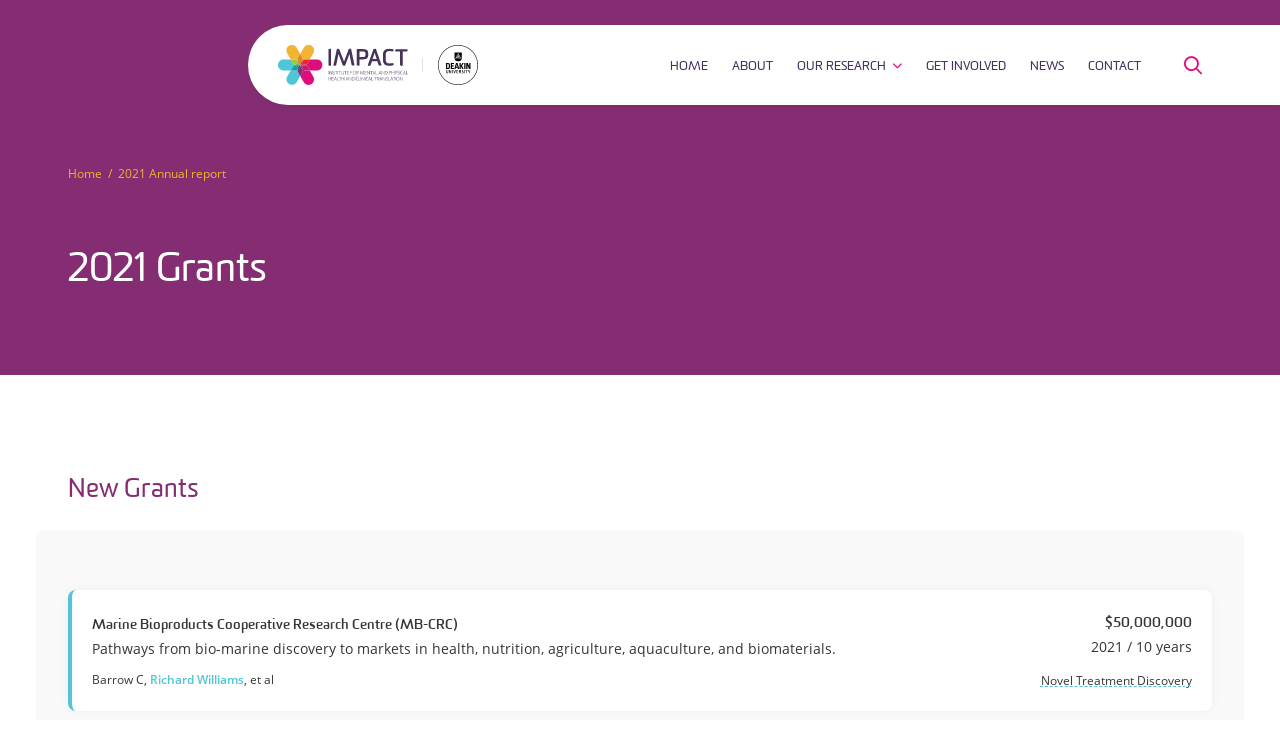

--- FILE ---
content_type: text/html; charset=UTF-8
request_url: https://impact.deakin.edu.au/annual-report/2021/grants/
body_size: 54492
content:
<!doctype html>
<html lang="en-AU"xmlns="https://www.w3.org/1999/xhtml" xmlns:og="https://ogp.me/ns#" xmlns:fb="https://www.facebook.com/2008/fbml">
<head>
	<meta charset="UTF-8">
	<meta name="viewport" content="width=device-width, initial-scale=1">
	<meta name="theme-color" content="#852D72">
	<link rel="profile" href="https://gmpg.org/xfn/11">
	<title>2021 Grants | Institute for Mental and Physical Health and Clinical Translation</title>
<meta name='robots' content='max-image-preview:large' />
	<style>img:is([sizes="auto" i], [sizes^="auto," i]) { contain-intrinsic-size: 3000px 1500px }</style>
	
<script>
dataLayer = [[]];
</script>
<!-- Google Tag Manager -->
<script>
  window.dataLayer = window.dataLayer || [];
  window.dataLayer.push({
	'sysID' : 'WordPress-MicroSite',
	'orgID' : 'DS',
	'ownID' : 'EntServicesDevOps'
  });
</script>
<script>(function(w,d,s,l,i){w[l]=w[l]||[];w[l].push({'gtm.start':
new Date().getTime(),event:'gtm.js'});var f=d.getElementsByTagName(s)[0],
j=d.createElement(s),dl=l!='dataLayer'?'&l='+l:'';j.async=true;j.src=
'//www.googletagmanager.com/gtm.js?id='+i+dl;f.parentNode.insertBefore(j,f);
})(window,document,'script','dataLayer','GTM-WG8KVV');</script>
<!-- End Google Tag Manager --><link rel="canonical" href="https://impact.deakin.edu.au/annual-report/2021/grants/" /><meta property="og:locale" content="en_AU" /><meta property="og:type" content="article" /><meta property="article:published_time" content="2022-05-10T11:57:10+10:00" /><meta property="og:title" content="2021 Grants | Institute for Mental and Physical Health and Clinical Translation" /><meta property="og:url" content="https://impact.deakin.edu.au/annual-report/2021/grants/" /><meta property="og:site_name" content="Institute for Mental and Physical Health and Clinical Translation" /><meta property="og:image" content="https://impact.deakin.edu.au/wp-content/themes/impact/screenshot.jpg" /><meta property="og:image:secure_url" content="https://impact.deakin.edu.au/wp-content/themes/impact/screenshot.jpg" /><meta property="og:image:width" content="880" /><meta property="og:image:height" content="660" /><meta name="twitter:card" content="summary_large_image" /><meta name="twitter:title" content="2021 Grants | Institute for Mental and Physical Health and Clinical Translation" /><meta name="twitter:image" content="https://impact.deakin.edu.au/wp-content/themes/impact/screenshot.jpg" /><style id='classic-theme-styles-inline-css' type='text/css'>
/*! This file is auto-generated */
.wp-block-button__link{color:#fff;background-color:#32373c;border-radius:9999px;box-shadow:none;text-decoration:none;padding:calc(.667em + 2px) calc(1.333em + 2px);font-size:1.125em}.wp-block-file__button{background:#32373c;color:#fff;text-decoration:none}
</style>
<style id='global-styles-inline-css' type='text/css'>
:root{--wp--preset--aspect-ratio--square: 1;--wp--preset--aspect-ratio--4-3: 4/3;--wp--preset--aspect-ratio--3-4: 3/4;--wp--preset--aspect-ratio--3-2: 3/2;--wp--preset--aspect-ratio--2-3: 2/3;--wp--preset--aspect-ratio--16-9: 16/9;--wp--preset--aspect-ratio--9-16: 9/16;--wp--preset--color--black: #000000;--wp--preset--color--cyan-bluish-gray: #abb8c3;--wp--preset--color--white: #ffffff;--wp--preset--color--pale-pink: #f78da7;--wp--preset--color--vivid-red: #cf2e2e;--wp--preset--color--luminous-vivid-orange: #ff6900;--wp--preset--color--luminous-vivid-amber: #fcb900;--wp--preset--color--light-green-cyan: #7bdcb5;--wp--preset--color--vivid-green-cyan: #00d084;--wp--preset--color--pale-cyan-blue: #8ed1fc;--wp--preset--color--vivid-cyan-blue: #0693e3;--wp--preset--color--vivid-purple: #9b51e0;--wp--preset--gradient--vivid-cyan-blue-to-vivid-purple: linear-gradient(135deg,rgba(6,147,227,1) 0%,rgb(155,81,224) 100%);--wp--preset--gradient--light-green-cyan-to-vivid-green-cyan: linear-gradient(135deg,rgb(122,220,180) 0%,rgb(0,208,130) 100%);--wp--preset--gradient--luminous-vivid-amber-to-luminous-vivid-orange: linear-gradient(135deg,rgba(252,185,0,1) 0%,rgba(255,105,0,1) 100%);--wp--preset--gradient--luminous-vivid-orange-to-vivid-red: linear-gradient(135deg,rgba(255,105,0,1) 0%,rgb(207,46,46) 100%);--wp--preset--gradient--very-light-gray-to-cyan-bluish-gray: linear-gradient(135deg,rgb(238,238,238) 0%,rgb(169,184,195) 100%);--wp--preset--gradient--cool-to-warm-spectrum: linear-gradient(135deg,rgb(74,234,220) 0%,rgb(151,120,209) 20%,rgb(207,42,186) 40%,rgb(238,44,130) 60%,rgb(251,105,98) 80%,rgb(254,248,76) 100%);--wp--preset--gradient--blush-light-purple: linear-gradient(135deg,rgb(255,206,236) 0%,rgb(152,150,240) 100%);--wp--preset--gradient--blush-bordeaux: linear-gradient(135deg,rgb(254,205,165) 0%,rgb(254,45,45) 50%,rgb(107,0,62) 100%);--wp--preset--gradient--luminous-dusk: linear-gradient(135deg,rgb(255,203,112) 0%,rgb(199,81,192) 50%,rgb(65,88,208) 100%);--wp--preset--gradient--pale-ocean: linear-gradient(135deg,rgb(255,245,203) 0%,rgb(182,227,212) 50%,rgb(51,167,181) 100%);--wp--preset--gradient--electric-grass: linear-gradient(135deg,rgb(202,248,128) 0%,rgb(113,206,126) 100%);--wp--preset--gradient--midnight: linear-gradient(135deg,rgb(2,3,129) 0%,rgb(40,116,252) 100%);--wp--preset--font-size--small: 13px;--wp--preset--font-size--medium: 20px;--wp--preset--font-size--large: 36px;--wp--preset--font-size--x-large: 42px;--wp--preset--spacing--20: 0.44rem;--wp--preset--spacing--30: 0.67rem;--wp--preset--spacing--40: 1rem;--wp--preset--spacing--50: 1.5rem;--wp--preset--spacing--60: 2.25rem;--wp--preset--spacing--70: 3.38rem;--wp--preset--spacing--80: 5.06rem;--wp--preset--shadow--natural: 6px 6px 9px rgba(0, 0, 0, 0.2);--wp--preset--shadow--deep: 12px 12px 50px rgba(0, 0, 0, 0.4);--wp--preset--shadow--sharp: 6px 6px 0px rgba(0, 0, 0, 0.2);--wp--preset--shadow--outlined: 6px 6px 0px -3px rgba(255, 255, 255, 1), 6px 6px rgba(0, 0, 0, 1);--wp--preset--shadow--crisp: 6px 6px 0px rgba(0, 0, 0, 1);}:where(.is-layout-flex){gap: 0.5em;}:where(.is-layout-grid){gap: 0.5em;}body .is-layout-flex{display: flex;}.is-layout-flex{flex-wrap: wrap;align-items: center;}.is-layout-flex > :is(*, div){margin: 0;}body .is-layout-grid{display: grid;}.is-layout-grid > :is(*, div){margin: 0;}:where(.wp-block-columns.is-layout-flex){gap: 2em;}:where(.wp-block-columns.is-layout-grid){gap: 2em;}:where(.wp-block-post-template.is-layout-flex){gap: 1.25em;}:where(.wp-block-post-template.is-layout-grid){gap: 1.25em;}.has-black-color{color: var(--wp--preset--color--black) !important;}.has-cyan-bluish-gray-color{color: var(--wp--preset--color--cyan-bluish-gray) !important;}.has-white-color{color: var(--wp--preset--color--white) !important;}.has-pale-pink-color{color: var(--wp--preset--color--pale-pink) !important;}.has-vivid-red-color{color: var(--wp--preset--color--vivid-red) !important;}.has-luminous-vivid-orange-color{color: var(--wp--preset--color--luminous-vivid-orange) !important;}.has-luminous-vivid-amber-color{color: var(--wp--preset--color--luminous-vivid-amber) !important;}.has-light-green-cyan-color{color: var(--wp--preset--color--light-green-cyan) !important;}.has-vivid-green-cyan-color{color: var(--wp--preset--color--vivid-green-cyan) !important;}.has-pale-cyan-blue-color{color: var(--wp--preset--color--pale-cyan-blue) !important;}.has-vivid-cyan-blue-color{color: var(--wp--preset--color--vivid-cyan-blue) !important;}.has-vivid-purple-color{color: var(--wp--preset--color--vivid-purple) !important;}.has-black-background-color{background-color: var(--wp--preset--color--black) !important;}.has-cyan-bluish-gray-background-color{background-color: var(--wp--preset--color--cyan-bluish-gray) !important;}.has-white-background-color{background-color: var(--wp--preset--color--white) !important;}.has-pale-pink-background-color{background-color: var(--wp--preset--color--pale-pink) !important;}.has-vivid-red-background-color{background-color: var(--wp--preset--color--vivid-red) !important;}.has-luminous-vivid-orange-background-color{background-color: var(--wp--preset--color--luminous-vivid-orange) !important;}.has-luminous-vivid-amber-background-color{background-color: var(--wp--preset--color--luminous-vivid-amber) !important;}.has-light-green-cyan-background-color{background-color: var(--wp--preset--color--light-green-cyan) !important;}.has-vivid-green-cyan-background-color{background-color: var(--wp--preset--color--vivid-green-cyan) !important;}.has-pale-cyan-blue-background-color{background-color: var(--wp--preset--color--pale-cyan-blue) !important;}.has-vivid-cyan-blue-background-color{background-color: var(--wp--preset--color--vivid-cyan-blue) !important;}.has-vivid-purple-background-color{background-color: var(--wp--preset--color--vivid-purple) !important;}.has-black-border-color{border-color: var(--wp--preset--color--black) !important;}.has-cyan-bluish-gray-border-color{border-color: var(--wp--preset--color--cyan-bluish-gray) !important;}.has-white-border-color{border-color: var(--wp--preset--color--white) !important;}.has-pale-pink-border-color{border-color: var(--wp--preset--color--pale-pink) !important;}.has-vivid-red-border-color{border-color: var(--wp--preset--color--vivid-red) !important;}.has-luminous-vivid-orange-border-color{border-color: var(--wp--preset--color--luminous-vivid-orange) !important;}.has-luminous-vivid-amber-border-color{border-color: var(--wp--preset--color--luminous-vivid-amber) !important;}.has-light-green-cyan-border-color{border-color: var(--wp--preset--color--light-green-cyan) !important;}.has-vivid-green-cyan-border-color{border-color: var(--wp--preset--color--vivid-green-cyan) !important;}.has-pale-cyan-blue-border-color{border-color: var(--wp--preset--color--pale-cyan-blue) !important;}.has-vivid-cyan-blue-border-color{border-color: var(--wp--preset--color--vivid-cyan-blue) !important;}.has-vivid-purple-border-color{border-color: var(--wp--preset--color--vivid-purple) !important;}.has-vivid-cyan-blue-to-vivid-purple-gradient-background{background: var(--wp--preset--gradient--vivid-cyan-blue-to-vivid-purple) !important;}.has-light-green-cyan-to-vivid-green-cyan-gradient-background{background: var(--wp--preset--gradient--light-green-cyan-to-vivid-green-cyan) !important;}.has-luminous-vivid-amber-to-luminous-vivid-orange-gradient-background{background: var(--wp--preset--gradient--luminous-vivid-amber-to-luminous-vivid-orange) !important;}.has-luminous-vivid-orange-to-vivid-red-gradient-background{background: var(--wp--preset--gradient--luminous-vivid-orange-to-vivid-red) !important;}.has-very-light-gray-to-cyan-bluish-gray-gradient-background{background: var(--wp--preset--gradient--very-light-gray-to-cyan-bluish-gray) !important;}.has-cool-to-warm-spectrum-gradient-background{background: var(--wp--preset--gradient--cool-to-warm-spectrum) !important;}.has-blush-light-purple-gradient-background{background: var(--wp--preset--gradient--blush-light-purple) !important;}.has-blush-bordeaux-gradient-background{background: var(--wp--preset--gradient--blush-bordeaux) !important;}.has-luminous-dusk-gradient-background{background: var(--wp--preset--gradient--luminous-dusk) !important;}.has-pale-ocean-gradient-background{background: var(--wp--preset--gradient--pale-ocean) !important;}.has-electric-grass-gradient-background{background: var(--wp--preset--gradient--electric-grass) !important;}.has-midnight-gradient-background{background: var(--wp--preset--gradient--midnight) !important;}.has-small-font-size{font-size: var(--wp--preset--font-size--small) !important;}.has-medium-font-size{font-size: var(--wp--preset--font-size--medium) !important;}.has-large-font-size{font-size: var(--wp--preset--font-size--large) !important;}.has-x-large-font-size{font-size: var(--wp--preset--font-size--x-large) !important;}
:where(.wp-block-post-template.is-layout-flex){gap: 1.25em;}:where(.wp-block-post-template.is-layout-grid){gap: 1.25em;}
:where(.wp-block-columns.is-layout-flex){gap: 2em;}:where(.wp-block-columns.is-layout-grid){gap: 2em;}
:root :where(.wp-block-pullquote){font-size: 1.5em;line-height: 1.6;}
</style>
<link rel='stylesheet' id='main-stylesheet-css' href='https://impact.deakin.edu.au/wp-content/themes/impact/style.css?ver=1.1.5' type='text/css' media='all' />
<script type="text/javascript" src="https://impact.deakin.edu.au/wp-includes/js/jquery/jquery.min.js?ver=3.7.1" id="jquery-core-js"></script>
<script type="text/javascript" defer src="https://impact.deakin.edu.au/wp-includes/js/jquery/jquery-migrate.min.js?ver=3.4.1" id="jquery-migrate-js"></script>
<script type="text/javascript" id="search-filter-plugin-build-js-extra">
/* <![CDATA[ */
var SF_LDATA = {"ajax_url":"https:\/\/impact.deakin.edu.au\/wp-admin\/admin-ajax.php","home_url":"https:\/\/impact.deakin.edu.au\/","extensions":[]};
/* ]]> */
</script>
<script type="text/javascript" defer src="https://impact.deakin.edu.au/wp-content/plugins/search-filter-pro/public/assets/js/search-filter-build.min.js?ver=2.5.13" id="search-filter-plugin-build-js"></script>
<script type="text/javascript" defer src="https://impact.deakin.edu.au/wp-content/plugins/search-filter-pro/public/assets/js/chosen.jquery.min.js?ver=2.5.13" id="search-filter-plugin-chosen-js"></script>
<link rel="https://api.w.org/" href="https://impact.deakin.edu.au/wp-json/" /><link rel="canonical" href="https://impact.deakin.edu.au/annual-report/2021/grants/" />
<link rel='shortlink' href='https://impact.deakin.edu.au/?p=6974' />
<link rel="alternate" title="oEmbed (JSON)" type="application/json+oembed" href="https://impact.deakin.edu.au/wp-json/oembed/1.0/embed?url=https%3A%2F%2Fimpact.deakin.edu.au%2Fannual-report%2F2021%2Fgrants%2F" />
<link rel="alternate" title="oEmbed (XML)" type="text/xml+oembed" href="https://impact.deakin.edu.au/wp-json/oembed/1.0/embed?url=https%3A%2F%2Fimpact.deakin.edu.au%2Fannual-report%2F2021%2Fgrants%2F&#038;format=xml" />
<link rel="preload" as="font" href="https://impact.deakin.edu.au/wp-content/themes/impact/assets/fonts/opensans/opensans-regular.woff2" type="font/woff2" crossorigin="anonymous"><link rel="preload" as="font" href="https://impact.deakin.edu.au/wp-content/themes/impact/assets/fonts/worldly/worldly-regular.woff2" type="font/woff2" crossorigin="anonymous"><link rel="icon" type="image/png" href="https://impact.deakin.edu.au/wp-content/themes/impact/assets/images/favicons/favicon-32.png" sizes="32x32" /><link rel="icon" type="image/png" href="https://impact.deakin.edu.au/wp-content/themes/impact/assets/images/favicons/favicon-128.png" sizes="128x128" /><link rel="apple-touch-icon" type="image/png" href="https://impact.deakin.edu.au/wp-content/themes/impact/assets/images/favicons/favicon-120.png" sizes="120x120" /><link rel="alternate" type="application/rss+xml" title="Institute for Mental and Physical Health and Clinical Translation Feed" href="https://impact.deakin.edu.au/feed/"></head>

<body data-rsssl=1 class="wp-singular report-template-grants single single-report postid-6974 wp-theme-impact logged-out" id="top">
	<!-- Google Tag Manager (noscript) -->
<noscript><iframe src="//www.googletagmanager.com/ns.html?id=GTM-WG8KVV" height="0" width="0" style="display:none;visibility:hidden"></iframe></noscript>
<!-- End Google Tag Manager (noscript) -->	<a class="skip-link" href="#site-wrapper">Skip to content</a>

	<header class="site-header" role="banner">

		<div class="primary-header">
			<div class="row">
				<div class="wrapper">
					<div class="content">
						<div class="site-branding">
							<a class="site-title" href="https://impact.deakin.edu.au/">
								<span><svg version="1.1" id="Layer_1" xmlns="http://www.w3.org/2000/svg" xmlns:xlink="http://www.w3.org/1999/xlink" x="0px" y="0px"
	 viewBox="0 0 345 105.7" style="enable-background:new 0 0 345 105.7;" xml:space="preserve">
<style type="text/css">
	.st0{fill:#FFFFFF;}
	.st1{fill:#45335C;}
	.st2{fill:none;}
	.st3{fill:#4FC5D6;}
	.st4{fill:#68C6CE;}
	.st5{fill:#464FA1;}
	.st6{fill:#F2B435;}
	.st7{fill:#DE0D7E;}
	.st8{fill:#732961;}
	.st9{fill:#BC272D;}
	.st10{fill:#DB2327;}
	.st11{fill:#9A7638;}
	.st12{fill:#00984A;}
	.st13{fill:#852D72;}
	.st14{fill:#BF1D74;}
	.st15{fill:#E72A26;}
	.st16{fill:#E98424;}
	.st17{fill:#9BCB3C;}
	.st18{fill:#12A2A5;}
</style>
<path class="st0" d="M33.6,67.4l-9.3,16.1l0,0c-3.7,7.2-1,16,6.2,19.8c6.7,3.5,15.1,1.3,19.1-5.1l0,0L59,82.1l-5.4-9.2l0,0l5.4,9.3
	l5.3-9.3l0,0L59,82.2l9.4,16.1l0,0c3.8,7.2,12.7,9.9,19.8,6.1c7.2-3.8,9.9-12.7,6.1-19.8c-0.2-0.3-0.4-0.7-0.6-1l0,0l-9.3-16.1H103
	c8.1,0,14.7-6.6,14.7-14.6s-6.6-14.6-14.7-14.6H73.7c-2.6,0-5.1,0.7-7.3,2l0,0c2.2-1.3,4.8-2,7.3-2h10.7L93.7,22l0,0
	c4.4-6.8,2.4-15.9-4.4-20.3S73.5-0.7,69.1,6.1c-0.3,0.4-0.5,0.8-0.7,1.2l0,0L59,23.5l0,0L49.7,7.3l0,0C45.9,0.2,37-2.5,29.9,1.3
	S20,13.9,23.8,21.1c0.2,0.3,0.3,0.6,0.5,0.9l0,0l9.3,16.1 M33.6,38.1H15c-8.1,0-14.7,6.6-14.7,14.6S6.9,67.4,15,67.4c0,0,0,0,0,0
	h18.6 M73.6,52.7L73.6,52.7c2.2,1.3,4.1,3.1,5.4,5.4l0,0C77.7,55.9,75.9,54.1,73.6,52.7L73.6,52.7z M64.3,72.8l0.2-0.4L64.3,72.8z
	 M66.3,65.5c0,0.6-0.1,1.2-0.2,1.9C66.3,66.8,66.3,66.1,66.3,65.5L66.3,65.5z M66.2,67.4c-0.1,0.6-0.2,1.2-0.4,1.9
	C66,68.7,66.1,68.1,66.2,67.4L66.2,67.4z M65.8,69.3c-0.1,0.3-0.2,0.6-0.3,0.9C65.7,69.9,65.7,69.6,65.8,69.3L65.8,69.3z M65.5,70.3
	c-0.1,0.2-0.2,0.5-0.3,0.7C65.3,70.8,65.4,70.6,65.5,70.3L65.5,70.3z M65,71.5c-0.1,0.2-0.1,0.3-0.2,0.4
	C64.9,71.8,64.9,71.7,65,71.5L65,71.5z"/>
<path class="st1" d="M135.2,77.7c0,0.1,0,0.2,0,0.2c0,0.1-0.1,0.1-0.2,0.1c-0.1,0-0.2,0-0.4,0c-0.1,0-0.2,0-0.2-0.1v-9.3
	c0-0.1,0.1-0.1,0.2-0.1c0.1,0,0.2-0.1,0.4-0.1c0.1,0,0.1,0,0.2,0.1c0,0.1,0,0.2,0,0.2V77.7z"/>
<path class="st1" d="M142.9,76.5v-8c0-0.1,0.1-0.1,0.2-0.1c0.1,0,0.3-0.1,0.4-0.1c0.1,0,0.1,0,0.2,0.1c0,0.1,0,0.2,0,0.3v9
	c0,0.1,0,0.2-0.1,0.2c0,0.1-0.1,0.1-0.2,0.1c-0.1,0-0.2,0-0.3,0c-0.1,0-0.2,0-0.2-0.1l-5.1-8v7.7c0,0.1,0,0.2,0,0.2
	c0,0.1-0.1,0.1-0.2,0.1c-0.1,0-0.2,0-0.4,0c-0.1,0-0.2,0-0.2-0.1v-9.3c0,0,0-0.1,0.1-0.1c0.1,0,0.2-0.1,0.4-0.1c0.1,0,0.1,0,0.1,0.1
	c0,0,0.1,0.1,0.1,0.1L142.9,76.5z"/>
<path class="st1" d="M145.2,77l0.9,0.2c0.4,0.1,0.8,0.1,1.2,0.1c0.3,0,0.5,0,0.8-0.1c0.3,0,0.5-0.1,0.7-0.2c0.2-0.1,0.4-0.3,0.5-0.5
	c0.1-0.2,0.2-0.5,0.2-0.8c0-0.4-0.1-0.7-0.3-1c-0.2-0.3-0.5-0.6-0.8-0.8c-0.3-0.3-0.7-0.5-1-0.7c-0.4-0.2-0.7-0.5-1-0.8
	c-0.3-0.3-0.6-0.6-0.8-0.9c-0.2-0.3-0.3-0.7-0.3-1.2c0-0.3,0.1-0.6,0.2-0.9c0.1-0.3,0.3-0.5,0.6-0.6c0.3-0.2,0.6-0.3,0.9-0.4
	c0.3-0.1,0.7-0.1,1-0.1h1c0.3,0,0.7,0.1,1,0.2c0.1,0,0.1,0.1,0.2,0.1c0,0.1,0,0.1,0,0.2c0,0.1,0,0.2-0.1,0.3c0,0.1-0.1,0.1-0.2,0.1
	L149,69c-0.3,0-0.6-0.1-0.9-0.1c-0.3,0-0.5,0-0.8,0.1c-0.2,0-0.5,0.1-0.7,0.2c-0.2,0.1-0.3,0.2-0.4,0.4c-0.1,0.2-0.2,0.4-0.2,0.6
	c0,0.3,0.1,0.7,0.3,0.9c0.2,0.3,0.5,0.5,0.8,0.8c0.3,0.3,0.7,0.5,1,0.7c0.4,0.2,0.7,0.5,1,0.8c0.3,0.3,0.6,0.6,0.8,1
	c0.2,0.4,0.3,0.8,0.3,1.3c0,0.7-0.3,1.4-0.9,1.8c-0.3,0.2-0.6,0.3-0.9,0.4c-0.4,0.1-0.7,0.1-1.1,0.1h-0.6l-0.6-0.1l-0.6-0.1
	c-0.1,0-0.3-0.1-0.4-0.1c-0.1,0-0.1,0-0.2-0.1c0,0,0-0.1,0-0.2c0-0.1,0-0.2,0.1-0.3C145,77,145.1,77,145.2,77
	C145.2,77,145.2,77,145.2,77z"/>
<path class="st1" d="M154.5,69.2v8.5c0,0.1,0,0.2-0.1,0.2c0,0.1-0.1,0.1-0.1,0.1c-0.1,0-0.3,0-0.4,0c-0.1,0-0.2,0-0.2-0.1v-8.7h-2.6
	c-0.1,0-0.2,0-0.2,0c-0.1,0-0.1-0.1-0.1-0.2c0-0.1,0-0.2,0-0.3c0-0.1,0-0.1,0.1-0.2h6.3c0.1,0,0.1,0,0.2,0c0.1,0,0.1,0.1,0.1,0.2
	c0,0.1,0,0.2,0,0.3c0,0.1,0,0.1-0.1,0.2H154.5z"/>
<path class="st1" d="M159.2,77.7c0,0.1,0,0.1,0,0.2c0,0.1-0.1,0.1-0.2,0.1c-0.1,0-0.2,0-0.4,0c-0.1,0-0.2,0-0.2-0.1v-9.3
	c0-0.1,0.1-0.1,0.2-0.1c0.1,0,0.2-0.1,0.4-0.1c0.1,0,0.2,0,0.2,0.1c0,0.1,0.1,0.2,0.1,0.2L159.2,77.7z"/>
<path class="st1" d="M163.9,69.2v8.5c0,0.1,0,0.2-0.1,0.2c0,0.1-0.1,0.1-0.2,0.1c-0.1,0-0.3,0-0.4,0c-0.1,0-0.2,0-0.2-0.1v-8.7h-2.6
	c-0.1,0-0.1,0-0.2,0c-0.1,0-0.1-0.1-0.1-0.2c0-0.1,0-0.2,0-0.3c0-0.1,0-0.1,0.1-0.2h6.2c0.1,0,0.1,0,0.2,0c0.1,0,0.1,0.1,0.1,0.2
	c0,0.1,0,0.2,0,0.3c0,0.1,0,0.1-0.1,0.2H163.9z"/>
<path class="st1" d="M173.5,74.6v-6c0-0.1,0.1-0.1,0.2-0.1c0.1,0,0.2-0.1,0.4-0.1c0.1,0,0.2,0,0.2,0.1c0,0.1,0.1,0.2,0.1,0.3v5.9
	c0,0.5,0,1.1-0.2,1.6c-0.1,0.4-0.3,0.7-0.6,1c-0.3,0.3-0.6,0.5-1,0.6c-0.5,0.1-0.9,0.2-1.4,0.2H171c-0.5,0-0.9,0-1.4-0.2
	c-0.4-0.1-0.7-0.3-1-0.6c-0.3-0.3-0.5-0.6-0.6-1c-0.1-0.5-0.2-1.1-0.2-1.6v-6.1c0-0.1,0.1-0.1,0.2-0.1c0.1,0,0.3-0.1,0.4-0.1
	c0.1,0,0.1,0,0.2,0.1c0,0.1,0.1,0.2,0.1,0.3v5.9c0,0.4,0,0.9,0.1,1.3c0.1,0.3,0.2,0.6,0.4,0.8c0.2,0.2,0.4,0.4,0.7,0.5
	c0.3,0.1,0.7,0.2,1.1,0.2h0.1c0.4,0,0.8,0,1.1-0.2c0.3-0.1,0.6-0.2,0.8-0.5c0.2-0.2,0.4-0.5,0.4-0.8C173.5,75.4,173.5,75,173.5,74.6
	z"/>
<path class="st1" d="M179,69.2v8.5c0,0.1,0,0.2-0.1,0.2c0,0.1-0.1,0.1-0.2,0.1c-0.1,0-0.3,0-0.4,0c-0.1,0-0.2,0-0.2-0.1c0,0,0,0,0,0
	v-8.7h-2.6c-0.1,0-0.2,0-0.2,0c-0.1,0-0.1-0.1-0.1-0.2c0-0.1,0-0.2,0-0.3c0-0.1,0.1-0.2,0.1-0.2h6.2c0.1,0,0.1,0,0.2,0
	c0.1,0,0.1,0.1,0.1,0.2c0,0.1,0,0.2-0.1,0.3c0,0.1,0,0.1-0.1,0.2H179z"/>
<path class="st1" d="M182.9,77.6v-8.8c0-0.2,0.1-0.3,0.2-0.3h4.8c0.1,0,0.1,0,0.2,0c0.1,0,0.1,0.1,0.1,0.2c0,0.1,0,0.2,0,0.3
	c0,0.1-0.1,0.2-0.1,0.2h-4.4v3.6h4c0.1,0,0.1,0,0.2,0c0.1,0,0.1,0.1,0.1,0.2c0,0.1,0,0.2-0.1,0.3c0,0.1,0,0.1-0.1,0.2h-4.1v3.7h4.3
	c0.1,0,0.1,0,0.2,0c0.1,0,0.1,0.1,0.1,0.2c0,0.1,0,0.2,0,0.3c0,0.1-0.1,0.2-0.1,0.2h-4.7c-0.1,0-0.2,0-0.3,0
	C183,77.7,182.9,77.7,182.9,77.6z"/>
<path class="st1" d="M193.2,73.4v4.2c0,0.1,0,0.1,0,0.2c0,0.1-0.1,0.1-0.2,0.1c-0.1,0-0.2,0-0.4,0c-0.1,0-0.2,0-0.2-0.1v-9.1
	c0-0.1,0-0.2,0.1-0.2c0.1,0,0.2-0.1,0.3-0.1h4.7c0.1,0,0.1,0,0.2,0.1c0.1,0,0.1,0.1,0.1,0.2c0,0.1,0,0.2,0,0.3
	c0,0.1-0.1,0.2-0.1,0.2h-4.5v3.6h3.8c0.1,0,0.1,0,0.2,0.1c0.1,0,0.1,0.1,0.1,0.2c0,0.1,0,0.2,0,0.3c0,0.1,0,0.1-0.1,0.2L193.2,73.4z
	"/>
<path class="st1" d="M202.4,78h-0.1c-0.5,0-1,0-1.6-0.2c-0.4-0.1-0.8-0.3-1.1-0.6c-0.3-0.3-0.5-0.7-0.6-1.1
	c-0.2-0.5-0.2-1.1-0.2-1.6v-2.8c0-0.6,0.1-1.1,0.2-1.6c0.2-0.8,0.9-1.4,1.7-1.6c0.5-0.1,1-0.2,1.6-0.2h0.1c0.5,0,1,0.1,1.6,0.2
	c0.4,0.1,0.8,0.3,1.1,0.6c0.3,0.3,0.5,0.7,0.7,1.1c0.1,0.5,0.2,1.1,0.2,1.6v2.8c0,0.6-0.1,1.1-0.2,1.6c-0.1,0.4-0.3,0.8-0.7,1.1
	c-0.3,0.3-0.7,0.5-1.1,0.6C203.4,77.9,202.9,78,202.4,78z M199.5,71.8v2.7c0,0.5,0,0.9,0.1,1.3c0.1,0.3,0.3,0.6,0.5,0.9
	c0.2,0.2,0.5,0.4,0.8,0.5c0.4,0.1,0.8,0.2,1.3,0.2h0.1c0.4,0,0.8,0,1.2-0.2c0.3-0.1,0.6-0.2,0.9-0.5c0.2-0.2,0.4-0.5,0.5-0.9
	c0.1-0.4,0.2-0.9,0.1-1.3v-2.8c0-0.4,0-0.9-0.1-1.3c-0.1-0.3-0.2-0.6-0.5-0.9c-0.2-0.2-0.5-0.4-0.9-0.5c-0.4-0.1-0.8-0.2-1.2-0.2
	h-0.1c-0.4,0-0.8,0-1.3,0.1c-0.3,0.1-0.6,0.2-0.8,0.5c-0.2,0.2-0.4,0.5-0.5,0.9C199.6,70.9,199.5,71.3,199.5,71.8L199.5,71.8z"/>
<path class="st1" d="M207.5,77.8v-9c0-0.1,0-0.2,0.1-0.2c0-0.1,0.1-0.1,0.2-0.1h2.7c0.5,0,1,0,1.4,0.1c0.3,0.1,0.7,0.2,0.9,0.5
	c0.2,0.2,0.4,0.5,0.5,0.8c0.1,0.4,0.1,0.8,0.1,1.2v0.1c0,0.4,0,0.7-0.1,1.1c-0.1,0.3-0.2,0.5-0.3,0.8c-0.2,0.2-0.4,0.4-0.6,0.5
	c-0.3,0.1-0.7,0.2-1,0.3l2,3.7l0.1,0.1c0,0,0,0.1,0,0.1c0,0,0,0.1-0.1,0.1c-0.1,0-0.1,0-0.2,0c-0.1,0-0.3,0-0.4-0.1
	c-0.1-0.1-0.2-0.2-0.3-0.3l-2-3.7h-2.3v3.7c0,0.1,0,0.1,0,0.2c0,0.1-0.1,0.1-0.2,0.1c-0.1,0-0.3,0-0.4,0
	C207.6,77.8,207.5,77.8,207.5,77.8z M210.5,69.2h-2.1v4.1h2.2c0.4,0,0.7,0,1.1-0.1c0.2-0.1,0.5-0.2,0.6-0.4c0.2-0.2,0.3-0.4,0.3-0.6
	c0.1-0.3,0.1-0.7,0.1-1v-0.1c0-0.3,0-0.7-0.1-1c0-0.2-0.2-0.4-0.3-0.6c-0.2-0.2-0.4-0.3-0.7-0.3C211.2,69.2,210.9,69.2,210.5,69.2
	L210.5,69.2z"/>
<path class="st1" d="M227.9,77.8l-1.5-7.8v-0.4c0,0.1,0,0.2-0.1,0.2V70l-2.8,7.8c0,0.1-0.2,0.2-0.3,0.2c-0.1,0-0.2,0-0.3,0
	c-0.1,0-0.2-0.1-0.2-0.2l-2.8-7.8l-0.1-0.2c0-0.1,0-0.1,0-0.2V70l-1.6,7.8c0,0.1-0.1,0.1-0.2,0.2h-0.5c-0.1,0-0.1-0.1-0.1-0.2
	l1.8-9.3c0-0.1,0.1-0.1,0.2-0.1c0.1,0,0.2,0,0.3-0.1c0.1,0,0.2,0.1,0.2,0.2l2.9,7.8l0.1,0.4c0,0.1,0,0.2,0.1,0.4
	c0-0.1,0-0.3,0.1-0.4c0.1-0.1,0.1-0.2,0.1-0.4l2.9-7.8c0-0.1,0.1-0.1,0.2-0.1c0.1,0,0.2,0,0.3-0.1c0.1,0,0.1,0,0.2,0.1
	c0,0,0.1,0.1,0.1,0.1l1.9,9.3V78h-0.1c-0.1,0-0.3,0-0.4,0C228,77.9,228,77.8,227.9,77.8z"/>
<path class="st1" d="M230.4,77.6v-8.8c0-0.2,0.1-0.3,0.2-0.3h4.8c0.1,0,0.1,0,0.2,0c0.1,0,0.1,0.1,0.1,0.2c0,0.1,0,0.2-0.1,0.3
	c0,0.1-0.1,0.2-0.1,0.2h-4.4v3.6h4c0.1,0,0.1,0,0.2,0c0.1,0,0.1,0.1,0.1,0.2c0,0.1,0,0.2-0.1,0.3c0,0.1-0.1,0.1-0.1,0.2h-4.1v3.7
	h4.3c0.1,0,0.1,0,0.2,0c0.1,0,0.1,0.1,0.1,0.2c0,0.1,0,0.2,0,0.3c0,0.1-0.1,0.2-0.1,0.2h-4.7c-0.1,0-0.2,0-0.3,0
	C230.4,77.7,230.4,77.7,230.4,77.6z"/>
<path class="st1" d="M243.1,76.5v-8c0,0,0-0.1,0.2-0.1c0.1,0,0.3-0.1,0.4-0.1c0.1,0,0.1,0,0.2,0.1c0,0.1,0,0.2,0,0.3v9
	c0,0.1,0,0.2-0.1,0.2c0,0.1-0.1,0.1-0.2,0.1c-0.1,0-0.2,0-0.3,0c-0.1,0-0.2,0-0.2-0.1l-5.1-8v7.7c0,0.1,0,0.2,0,0.2
	c0,0.1-0.1,0.1-0.2,0.1c-0.1,0-0.2,0-0.4,0c-0.1,0-0.1-0.1-0.2-0.1v-9.3c0,0,0-0.1,0.1-0.1c0.1,0,0.2-0.1,0.4-0.1
	c0.1,0,0.1,0,0.1,0.1c0,0,0.1,0.1,0.1,0.1L243.1,76.5z"/>
<path class="st1" d="M248.5,69.2v8.5c0,0.1,0,0.2-0.1,0.2c0,0.1-0.1,0.1-0.1,0.1c-0.1,0-0.3,0-0.4,0c-0.1,0-0.2,0-0.2-0.1v-8.7h-2.6
	c-0.1,0-0.2,0-0.2,0c-0.1,0-0.1-0.1-0.1-0.2c0-0.1,0-0.2,0.1-0.3c0-0.1,0.1-0.2,0.1-0.2h6.2c0.1,0,0.1,0,0.2,0
	c0.1,0,0.1,0.1,0.1,0.2c0,0.1,0,0.2,0,0.3c0,0.1-0.1,0.2-0.1,0.2H248.5z"/>
<path class="st1" d="M257.2,77.8l-1-3.1h-3.4l-1.1,3.2c0,0.1-0.1,0.1-0.2,0.1h-0.4c0,0-0.1,0-0.1,0c0,0-0.1-0.1-0.1-0.1l0,0v-0.1
	l3.1-9.2c0-0.1,0.1-0.1,0.2-0.2c0.1,0,0.3,0,0.4,0c0.1,0,0.2,0.1,0.2,0.2l3.1,9.2v0.1l0,0c0,0,0,0.1-0.1,0.1c0,0-0.1,0-0.1,0
	c-0.1,0-0.3,0-0.4,0C257.2,78,257.2,77.9,257.2,77.8z M254.4,69.8L253,74h3l-1.4-4.2c0-0.1,0-0.2-0.1-0.2c0-0.1,0-0.2,0-0.2v0.2
	C254.5,69.6,254.4,69.7,254.4,69.8L254.4,69.8z"/>
<path class="st1" d="M264,77.8h-4.5c-0.1,0-0.2,0-0.3,0c-0.1,0-0.1-0.1-0.1-0.1v-9.2c0,0,0-0.1,0.2-0.1c0.1,0,0.2-0.1,0.4-0.1
	c0.1,0,0.1,0,0.2,0.1c0,0.1,0.1,0.2,0.1,0.2v8.5h3.9c0.1,0,0.1,0,0.2,0c0.1,0,0.1,0.1,0.1,0.2c0,0.1,0,0.2,0,0.3
	C264.1,77.8,264.1,77.8,264,77.8z"/>
<path class="st1" d="M273.5,77.8l-1-3.1h-3.4l-1.1,3.2c0,0.1-0.1,0.1-0.2,0.1h-0.3c-0.1,0-0.1,0-0.2,0c0,0-0.1-0.1-0.1-0.1l0,0v-0.1
	l3.1-9.2c0-0.1,0.1-0.1,0.2-0.2c0.1,0,0.3,0,0.4,0c0.1,0,0.2,0.1,0.2,0.2l3.1,9.2v0.1l0,0c0,0.1,0,0.1-0.1,0.1c0,0-0.1,0-0.1,0
	c-0.1,0-0.3,0-0.4,0C273.5,78,273.5,77.9,273.5,77.8z M270.7,69.8l-1.3,4.2h3l-1.4-4.2l-0.1-0.2c0-0.1,0-0.2,0-0.2
	c0,0.1,0,0.2,0,0.2C270.8,69.6,270.8,69.7,270.7,69.8L270.7,69.8z"/>
<path class="st1" d="M281.4,76.5v-8c0,0,0-0.1,0.2-0.1c0.1,0,0.3-0.1,0.4-0.1c0.1,0,0.1,0,0.2,0.1c0,0.1,0,0.2,0,0.3v9
	c0,0.1,0,0.2-0.1,0.2c0,0.1-0.1,0.1-0.2,0.1c-0.1,0-0.2,0-0.3,0c-0.1,0-0.2,0-0.2-0.1l-5.1-8v7.7c0,0.1,0,0.2,0,0.2
	c0,0.1-0.1,0.1-0.2,0.1c-0.1,0-0.3,0-0.4,0c-0.1,0-0.1-0.1-0.2-0.1v-9.3c0-0.1,0.1-0.1,0.1-0.1c0.1,0,0.2-0.1,0.4-0.1
	c0.1,0,0.1,0,0.1,0.1c0,0,0.1,0.1,0.1,0.1L281.4,76.5z"/>
<path class="st1" d="M284.4,68.5h2.4c0.5,0,1,0,1.6,0.2c0.4,0.1,0.8,0.3,1.1,0.6c0.3,0.3,0.5,0.7,0.6,1.1c0.2,0.5,0.2,1.1,0.2,1.6
	v2.4c0,0.6-0.1,1.1-0.2,1.6c-0.1,0.4-0.3,0.8-0.6,1.1c-0.3,0.3-0.7,0.5-1.1,0.6c-0.5,0.1-1,0.2-1.6,0.2h-2.6c-0.1,0-0.2-0.1-0.2-0.2
	v-8.8c0-0.2,0-0.2,0.1-0.3C284.2,68.5,284.3,68.5,284.4,68.5z M286.8,69.2h-2v8h2c0.4,0,0.8,0,1.2-0.1c0.3-0.1,0.6-0.3,0.9-0.5
	c0.2-0.2,0.4-0.5,0.5-0.9c0.1-0.4,0.2-0.9,0.1-1.3V72c0-0.4,0-0.9-0.1-1.3c-0.1-0.3-0.2-0.6-0.5-0.9c-0.2-0.2-0.5-0.4-0.9-0.5
	C287.6,69.2,287.2,69.1,286.8,69.2z"/>
<path class="st1" d="M294.6,77.8v-9c0-0.2,0-0.2,0.1-0.3c0.1,0,0.1,0,0.2,0h2.7c0.5,0,1,0,1.5,0.1c0.3,0.1,0.7,0.2,0.9,0.5
	c0.2,0.2,0.4,0.5,0.5,0.8c0.1,0.4,0.1,0.8,0.1,1.2v0.1c0,0.4,0,0.9-0.1,1.3c-0.1,0.3-0.3,0.6-0.5,0.8c-0.3,0.2-0.6,0.4-0.9,0.4
	c-0.5,0.1-0.9,0.1-1.4,0.1h-2.2v3.7c0,0.1,0,0.2,0,0.2c0,0.1-0.1,0.1-0.2,0.1c-0.1,0-0.3,0-0.4,0C294.7,77.8,294.6,77.8,294.6,77.8z
	 M297.5,69.2h-2.2v4.1h2.2c0.4,0,0.7,0,1.1-0.1c0.2,0,0.5-0.1,0.7-0.3c0.2-0.2,0.3-0.4,0.3-0.6c0.1-0.3,0.1-0.7,0.1-1v-0.1
	c0-0.3,0-0.7-0.1-1c-0.1-0.2-0.2-0.4-0.3-0.6c-0.2-0.2-0.4-0.3-0.7-0.3C298.2,69.2,297.9,69.2,297.5,69.2L297.5,69.2z"/>
<path class="st1" d="M308.5,68.7v9c0,0.1,0,0.2,0,0.2c0,0.1-0.1,0.1-0.2,0.1c-0.1,0-0.3,0-0.4,0c-0.1,0-0.2,0-0.2-0.1v-4.5h-5v4.2
	c0,0.1,0,0.2,0,0.2c0,0.1-0.1,0.1-0.2,0.1c-0.1,0-0.2,0-0.4,0c-0.1,0-0.2,0-0.2-0.1v-9.4c0.1-0.1,0.1-0.1,0.2-0.1
	c0.1,0,0.2-0.1,0.4-0.1c0.1,0,0.2,0,0.2,0.1c0,0.1,0,0.2,0,0.2v4h5v-4.1c0-0.1,0.1-0.1,0.2-0.1c0.1,0,0.2-0.1,0.4-0.1
	c0.1,0,0.2,0,0.2,0.1C308.5,68.5,308.5,68.6,308.5,68.7z"/>
<path class="st1" d="M313.4,74.2v3.5c0,0.1,0,0.2,0,0.2c0,0.1-0.1,0.1-0.2,0.1c-0.1,0-0.3,0-0.4,0c-0.1,0-0.2,0-0.2-0.1v-3.7
	l-2.8-5.6c0-0.1-0.1-0.2,0-0.2c0.1,0,0.1-0.1,0.2-0.1c0.1,0,0.3,0,0.4,0c0.1,0,0.2,0.1,0.2,0.1l2.4,4.9l2.4-4.9
	c0-0.1,0.1-0.1,0.2-0.1c0.1,0,0.3,0,0.4,0c0.1,0,0.1,0,0.2,0.1v0.2L313.4,74.2z"/>
<path class="st1" d="M316.5,77l0.9,0.2c0.4,0.1,0.8,0.1,1.2,0.1c0.3,0,0.5,0,0.8-0.1c0.3,0,0.5-0.1,0.7-0.2c0.5-0.2,0.8-0.7,0.8-1.3
	c0-0.4-0.1-0.7-0.3-1c-0.2-0.3-0.5-0.6-0.8-0.8c-0.3-0.3-0.7-0.5-1-0.7c-0.4-0.2-0.7-0.5-1-0.8c-0.3-0.3-0.6-0.6-0.8-0.9
	c-0.2-0.3-0.3-0.7-0.3-1.2c0-0.6,0.3-1.2,0.8-1.6c0.3-0.2,0.6-0.3,0.9-0.4c0.3-0.1,0.7-0.1,1-0.1h1c0.2,0,0.4,0,0.5,0.1
	c0.1,0,0.3,0.1,0.4,0.1c0.1,0,0.1,0.1,0.2,0.1c0,0.1,0,0.1,0,0.2c0,0.1,0,0.2-0.1,0.3c0,0.1-0.1,0.1-0.2,0.1l-0.8-0.1
	c-0.3,0-0.6-0.1-0.9-0.1c-0.3,0-0.6,0-0.8,0.1c-0.2,0-0.5,0.1-0.7,0.2c-0.2,0.1-0.3,0.2-0.5,0.4c-0.1,0.2-0.2,0.4-0.2,0.6
	c0,0.3,0.1,0.7,0.3,0.9c0.2,0.3,0.5,0.5,0.8,0.8c0.3,0.3,0.7,0.5,1,0.7c0.4,0.2,0.7,0.5,1,0.8c0.3,0.3,0.6,0.6,0.8,1
	c0.2,0.4,0.3,0.8,0.3,1.3c0,0.3-0.1,0.7-0.2,1c-0.2,0.3-0.4,0.5-0.6,0.7c-0.3,0.2-0.6,0.3-0.9,0.4c-0.4,0.1-0.7,0.1-1.1,0.1h-0.6
	l-0.6-0.1l-0.6-0.1l-0.4-0.1c-0.1,0-0.1-0.1-0.2-0.1c0,0,0-0.1,0-0.2c0-0.1,0-0.2,0.1-0.3C316.3,77,316.4,77,316.5,77
	C316.5,77,316.5,77,316.5,77C316.5,77,316.5,77,316.5,77z"/>
<path class="st1" d="M323.8,77.7c0,0.1,0,0.2,0,0.2c0,0.1-0.1,0.1-0.2,0.1c-0.1,0-0.2,0-0.4,0c-0.1,0-0.2,0-0.2-0.1v-9.3
	c0-0.1,0.1-0.1,0.2-0.1c0.1,0,0.2-0.1,0.4-0.1c0.1,0,0.2,0,0.2,0.1c0,0.1,0,0.2,0,0.2V77.7z"/>
<path class="st1" d="M326.3,71.8v2.6c0,0.5,0,0.9,0.1,1.3c0.1,0.3,0.2,0.6,0.4,0.9c0.2,0.2,0.5,0.4,0.8,0.5c0.4,0.1,0.8,0.2,1.2,0.2
	h0.1c0.4,0,0.8,0,1.2-0.1l0.6-0.1c0.1,0,0.1,0,0.1,0.2c0,0.1,0,0.2,0,0.3c0,0.1-0.1,0.1-0.2,0.1c-0.2,0.1-0.3,0.1-0.5,0.1l-0.7,0.1
	h-0.8c-0.5,0-1,0-1.5-0.2c-0.4-0.1-0.7-0.3-1-0.6c-0.3-0.3-0.5-0.7-0.6-1.1c-0.1-0.5-0.2-1.1-0.2-1.6v-2.8c0-0.5,0.1-1.1,0.2-1.6
	c0.1-0.4,0.3-0.8,0.6-1.1c0.3-0.3,0.6-0.5,1-0.6c0.5-0.1,1-0.2,1.5-0.2h0.8l0.7,0.1c0.2,0,0.3,0.1,0.5,0.1c0.1,0,0.2,0.1,0.2,0.1
	c0,0.1,0,0.2,0,0.4c0,0.1-0.1,0.2-0.1,0.2h-0.2l-0.4-0.1l-0.5-0.1c-0.2,0-0.4,0-0.6,0h-0.1c-0.4,0-0.8,0-1.2,0.2
	c-0.3,0.1-0.6,0.2-0.8,0.5c-0.2,0.3-0.4,0.6-0.4,0.9C326.3,71,326.3,71.4,326.3,71.8z"/>
<path class="st1" d="M338,77.8l-1-3.1h-3.4l-1.1,3.2c0,0.1-0.1,0.1-0.2,0.1H332c0,0-0.1,0-0.1,0c0,0-0.1-0.1-0.1-0.1l0,0v-0.1
	l3.1-9.2c0-0.1,0.1-0.1,0.2-0.2c0.1,0,0.3,0,0.4,0c0.1,0,0.2,0.1,0.2,0.2l3.1,9.2v0.1l0,0c0,0,0,0.1-0.1,0.1c0,0-0.1,0-0.1,0
	c-0.1,0-0.3,0-0.4,0C338,78,338,77.9,338,77.8z M335.2,69.8l-1.4,4.2h3l-1.4-4.2c0-0.1,0-0.2-0.1-0.2c0-0.1,0-0.2,0-0.2v0.2
	C335.2,69.6,335.2,69.7,335.2,69.8L335.2,69.8z"/>
<path class="st1" d="M344.8,77.8h-4.5c-0.1,0-0.2,0-0.3,0c-0.1,0-0.1-0.1-0.1-0.1v-9.2c0-0.1,0.1-0.1,0.2-0.1c0.1,0,0.2-0.1,0.4-0.1
	c0.1,0,0.1,0,0.2,0.1c0,0.1,0.1,0.2,0.1,0.2v8.5h3.9c0.1,0,0.1,0,0.2,0c0.1,0,0.1,0.1,0.1,0.2c0,0.1,0,0.2,0,0.3
	C344.9,77.8,344.9,77.8,344.8,77.8z"/>
<path class="st1" d="M141,84.7v9c0,0.1,0,0.2,0,0.2c0,0.1-0.1,0.1-0.2,0.1c-0.1,0-0.3,0-0.4,0l-0.2-0.2v-4.5h-5v4.3
	c0,0.1,0,0.2,0,0.2c0,0.1-0.1,0.1-0.2,0.1c-0.1,0-0.2,0-0.4,0c-0.1,0-0.2,0-0.2-0.1v-9.4c0-0.1,0.1-0.1,0.2-0.1
	c0.1,0,0.2-0.1,0.4-0.1c0.1,0,0.2,0,0.2,0.1c0,0.1,0,0.2,0,0.2v4h5v-4.1c0-0.1,0.1-0.1,0.2-0.1c0.1,0,0.3-0.1,0.4-0.1
	c0.1,0,0.2,0,0.2,0.1C141,84.5,141,84.6,141,84.7z"/>
<path class="st1" d="M142.8,93.6v-8.8c0-0.2,0.1-0.3,0.2-0.3h4.8c0.1,0,0.1,0,0.2,0c0.1,0,0.1,0.1,0.1,0.2c0,0.1,0,0.2,0,0.3
	c0,0.1-0.1,0.2-0.1,0.2h-4.4v3.6h4c0.1,0,0.1,0,0.2,0c0.1,0,0.1,0.1,0.1,0.2c0,0.1,0,0.2-0.1,0.3c0,0.1,0,0.1-0.1,0.2h-4.1v3.7h4.3
	c0.1,0,0.1,0,0.2,0c0.1,0,0.1,0.1,0.1,0.2c0,0.1,0,0.2,0,0.3c0,0.1-0.1,0.2-0.1,0.2h-4.8c-0.1,0-0.2,0-0.3,0
	C142.9,93.7,142.8,93.7,142.8,93.6z"/>
<path class="st1" d="M155.3,93.8l-1-3.1h-3.4l-1.1,3.2c0,0.1-0.1,0.1-0.2,0.1h-0.3c-0.1,0-0.1,0-0.2,0c0,0-0.1-0.1-0.1-0.1l0,0v-0.1
	l3.1-9.2c0-0.1,0.1-0.1,0.2-0.2c0.1,0,0.3,0,0.4,0c0.1,0,0.2,0.1,0.2,0.2l3.1,9.2v0.1l0,0c0,0.1,0,0.1-0.1,0.1c0,0-0.1,0-0.1,0
	c-0.1,0-0.3,0-0.4,0C155.3,94,155.3,93.9,155.3,93.8z M152.5,85.8l-1.4,4.2h3l-1.4-4.2l-0.1-0.2c0-0.1,0-0.2,0-0.2v0.2
	C152.6,85.6,152.5,85.7,152.5,85.8L152.5,85.8z"/>
<path class="st1" d="M162.2,93.8h-4.5c-0.1,0-0.2,0-0.3,0c-0.1,0-0.1-0.1-0.1-0.1v-9.2c0-0.1,0.1-0.1,0.2-0.1c0.1,0,0.2-0.1,0.4-0.1
	c0.1,0,0.1,0,0.2,0.1c0,0.1,0,0.2,0,0.2v8.5h3.9c0.1,0,0.1,0,0.2,0c0.1,0,0.1,0.1,0.1,0.2c0,0.1,0,0.2-0.1,0.3
	C162.2,93.7,162.2,93.8,162.2,93.8z"/>
<path class="st1" d="M165.1,85.2v8.5c0,0.1,0,0.2,0,0.2c0,0.1-0.1,0.1-0.2,0.1c-0.1,0-0.3,0-0.4,0c-0.1,0-0.2,0-0.2-0.1v-8.7h-2.6
	c-0.1,0-0.2,0-0.2,0c-0.1,0-0.1-0.1-0.1-0.2c0-0.1,0-0.2,0.1-0.3c0-0.1,0.1-0.2,0.1-0.2h6.2c0.1,0,0.1,0,0.2,0
	c0.1,0,0.1,0.1,0.1,0.2c0,0.1,0,0.2-0.1,0.3c0,0.1,0,0.1-0.1,0.2H165.1z"/>
<path class="st1" d="M175.6,84.7v9c0,0.1,0,0.2,0,0.2c0,0.1-0.1,0.1-0.2,0.1c-0.1,0-0.3,0-0.4,0c-0.1,0-0.2,0-0.2-0.1v-4.5h-5v4.2
	c0,0.1,0,0.2-0.1,0.2c0,0.1-0.1,0.1-0.2,0.1c-0.1,0-0.2,0-0.4,0c-0.1,0-0.2,0-0.2-0.1v-9.4c0-0.1,0.1-0.1,0.2-0.1
	c0.1,0,0.2-0.1,0.4-0.1c0.1,0,0.2,0,0.2,0.1c0,0.1,0.1,0.2,0.1,0.2v4h5v-4.1c0-0.1,0.1-0.1,0.2-0.1c0.1,0,0.2-0.1,0.4-0.1
	c0.1,0,0.2,0,0.2,0.1C175.6,84.5,175.6,84.6,175.6,84.7z"/>
<path class="st1" d="M185.6,93.8l-1-3.1h-3.4l-1,3.2c0,0.1-0.1,0.1-0.2,0.1h-0.3c-0.1,0-0.1,0-0.2,0c0,0-0.1-0.1-0.1-0.1l0,0v-0.1
	l3.1-9.2c0-0.1,0.1-0.1,0.2-0.2c0.1,0,0.3,0,0.4,0c0.1,0,0.2,0.1,0.2,0.2l3.1,9.2v0.1l0,0c0,0,0,0.1-0.1,0.1c0,0-0.1,0-0.1,0
	c-0.1,0-0.3,0-0.4,0C185.7,94,185.6,93.9,185.6,93.8z M182.8,85.8l-1.4,4.2h3l-1.4-4.2c0-0.1,0-0.2-0.1-0.2c-0.1-0.1,0-0.2,0-0.2
	c0,0.1,0,0.2-0.1,0.2C182.9,85.6,182.9,85.7,182.8,85.8L182.8,85.8z"/>
<path class="st1" d="M193.5,92.5v-8c0,0,0-0.1,0.2-0.1c0.1,0,0.3-0.1,0.4-0.1c0.1,0,0.1,0,0.2,0.1c0,0.1,0,0.2,0,0.3v9
	c0,0,0,0.1,0,0.1c0,0.1-0.1,0.1-0.2,0.1h-0.3c-0.1,0-0.2,0-0.2-0.1l-5.1-8v7.8c0,0.1,0,0.2,0,0.2c0,0.1-0.1,0.1-0.2,0.1
	c-0.1,0-0.2,0-0.4,0c-0.1,0-0.1-0.1-0.2-0.1v-9.3c0-0.1,0.1-0.1,0.1-0.1c0.1,0,0.2-0.1,0.4-0.1c0.1,0,0.1,0,0.1,0.1
	c0,0,0.1,0.1,0.1,0.1L193.5,92.5z"/>
<path class="st1" d="M196.5,84.5h2.4c0.5,0,1,0,1.6,0.2c0.4,0.1,0.8,0.3,1.1,0.6c0.3,0.3,0.5,0.7,0.6,1.1c0.2,0.5,0.2,1.1,0.2,1.6
	v2.4c0,0.6-0.1,1.1-0.2,1.6c-0.1,0.4-0.3,0.8-0.6,1.1c-0.3,0.3-0.7,0.5-1.1,0.6c-0.5,0.1-1,0.2-1.6,0.2h-2.5c-0.1,0-0.2-0.1-0.2-0.2
	v-8.8c0-0.2,0-0.2,0.1-0.3C196.4,84.5,196.4,84.5,196.5,84.5z M198.9,85.2h-2v8h2c0.4,0,0.8-0.1,1.2-0.2c0.3-0.1,0.6-0.3,0.9-0.5
	c0.2-0.2,0.4-0.5,0.5-0.9c0.1-0.4,0.2-0.9,0.1-1.3V88c0-0.4,0-0.9-0.1-1.3c-0.1-0.3-0.2-0.6-0.5-0.9c-0.2-0.2-0.5-0.4-0.9-0.5
	C199.7,85.2,199.3,85.1,198.9,85.2L198.9,85.2z"/>
<path class="st1" d="M207.4,87.8v2.6c0,0.5,0,0.9,0.1,1.3c0.1,0.3,0.2,0.6,0.4,0.9c0.2,0.2,0.5,0.4,0.8,0.5c0.4,0.1,0.8,0.2,1.2,0.2
	h0.1c0.4,0,0.8,0,1.2-0.1l0.6-0.1c0.1,0,0.1,0.1,0.1,0.2c0,0.1,0,0.2,0,0.3c0,0.1-0.1,0.1-0.2,0.1c-0.2,0.1-0.3,0.1-0.5,0.1
	l-0.7,0.1h-0.8c-0.5,0-1,0-1.5-0.2c-0.4-0.1-0.7-0.3-1-0.6c-0.3-0.3-0.5-0.7-0.6-1.1c-0.1-0.5-0.2-1.1-0.2-1.6v-2.8
	c0-0.5,0.1-1.1,0.2-1.6c0.1-0.4,0.3-0.8,0.6-1.1c0.3-0.3,0.6-0.5,1-0.6c0.5-0.1,1-0.2,1.5-0.2h0.8l0.7,0.1c0.2,0,0.3,0.1,0.5,0.1
	c0.1,0,0.2,0.1,0.2,0.1c0,0.1,0,0.2,0,0.4c0,0.1-0.1,0.2-0.1,0.2h-0.2l-0.4-0.1l-0.5-0.1h-0.7c-0.4,0-0.8,0-1.2,0.2
	c-0.3,0.1-0.6,0.2-0.8,0.5c-0.2,0.3-0.4,0.6-0.4,0.9C207.4,87,207.3,87.4,207.4,87.8z"/>
<path class="st1" d="M218.3,93.8h-4.4c-0.1,0-0.2,0-0.3,0c-0.1,0-0.1-0.1-0.1-0.1v-9.2c0-0.1,0.1-0.1,0.2-0.1c0.1,0,0.2-0.1,0.4-0.1
	c0.1,0,0.2,0,0.2,0.1c0,0.1,0,0.2,0,0.2v8.5h4c0.1,0,0.1,0,0.2,0c0.1,0,0.1,0.1,0.1,0.2c0,0.1,0,0.2,0,0.3
	C218.4,93.8,218.4,93.8,218.3,93.8z"/>
<path class="st1" d="M220.4,93.7c0,0.1,0,0.2,0,0.2c0,0.1-0.1,0.1-0.2,0.1c-0.1,0-0.3,0-0.4,0c-0.1,0-0.2,0-0.2-0.1v-9.3
	c0-0.1,0.1-0.1,0.2-0.1c0.1,0,0.2-0.1,0.4-0.1c0.1,0,0.1,0,0.2,0.1c0,0.1,0,0.2,0,0.2V93.7z"/>
<path class="st1" d="M228.1,92.5v-8c0-0.1,0.1-0.1,0.2-0.1c0.1,0,0.3-0.1,0.4-0.1c0.1,0,0.1,0,0.2,0.1c0,0.1,0,0.2,0,0.3v9
	c0,0.1,0,0.2-0.1,0.2c0,0.1-0.1,0.1-0.2,0.1c-0.1,0-0.2,0-0.3,0c-0.1,0-0.2,0-0.2-0.1l-5.1-8v7.7c0,0.1,0,0.2,0,0.2
	c0,0.1-0.1,0.1-0.2,0.1c-0.1,0-0.2,0-0.4,0c-0.1,0-0.1-0.1-0.2-0.1v-9.3c0-0.1,0.1-0.1,0.1-0.1c0.1,0,0.2-0.1,0.4-0.1
	c0.1,0,0.1,0,0.1,0.1c0,0,0.1,0.1,0.1,0.1L228.1,92.5z"/>
<path class="st1" d="M231.5,93.7c0,0.1,0,0.2-0.1,0.2c0,0.1-0.1,0.1-0.2,0.1c-0.1,0-0.2,0-0.4,0c-0.1,0-0.2,0-0.2-0.1v-9.3
	c0-0.1,0.1-0.1,0.2-0.1c0.1,0,0.2-0.1,0.4-0.1c0.1,0,0.1,0,0.2,0.1c0,0.1,0,0.2,0.1,0.2V93.7z"/>
<path class="st1" d="M234,87.8v2.6c0,0.5,0,0.9,0.1,1.3c0.1,0.3,0.2,0.6,0.4,0.9c0.2,0.2,0.5,0.4,0.8,0.5c0.4,0.1,0.8,0.2,1.2,0.2
	h0.1c0.4,0,0.8,0,1.2-0.1l0.6-0.1c0.1,0,0.1,0,0.1,0.2c0,0.1,0,0.2,0,0.3c0,0.1-0.1,0.1-0.2,0.1c-0.2,0.1-0.3,0.1-0.5,0.1l-0.6,0.1
	h-0.8c-0.5,0-1,0-1.4-0.1c-0.4-0.1-0.7-0.3-1-0.6c-0.3-0.3-0.5-0.7-0.6-1.1c-0.1-0.5-0.2-1.1-0.2-1.6v-2.8c0-0.5,0.1-1.1,0.2-1.6
	c0.1-0.4,0.3-0.8,0.6-1.1c0.3-0.3,0.6-0.5,1-0.6c0.5-0.1,1-0.2,1.5-0.2h0.8l0.7,0.1c0.2,0,0.3,0.1,0.5,0.1c0.1,0,0.2,0.1,0.2,0.1
	c0,0.1,0,0.2,0,0.4c0,0.1-0.1,0.2-0.1,0.2h-0.2l-0.4-0.1l-0.5-0.1c-0.2,0-0.4,0-0.6,0h-0.1c-0.4,0-0.8,0-1.2,0.2
	c-0.3,0.1-0.6,0.3-0.8,0.5c-0.2,0.3-0.4,0.6-0.4,0.9C234,87,234,87.4,234,87.8z"/>
<path class="st1" d="M245.6,93.8l-1-3.1h-3.4l-1,3.2c0,0.1-0.1,0.1-0.2,0.1h-0.4c0,0-0.1,0-0.1,0c0,0-0.1-0.1-0.1-0.1l0,0v-0.1
	l3.1-9.2c0-0.1,0.1-0.1,0.2-0.2c0.1,0,0.3,0,0.4,0c0.1,0,0.2,0.1,0.2,0.2l3.1,9.2v0.1l0,0c0,0,0,0.1-0.1,0.1c0,0-0.1,0-0.1,0
	c-0.1,0-0.3,0-0.4,0C245.7,93.9,245.6,93.9,245.6,93.8z M242.8,85.8l-1.4,4.2h3l-1.4-4.2c0-0.1,0-0.2-0.1-0.2v-0.2
	c0,0.1,0,0.2,0,0.2C242.9,85.6,242.9,85.7,242.8,85.8L242.8,85.8z"/>
<path class="st1" d="M252.5,93.8h-4.5c-0.1,0-0.2,0-0.3,0c-0.1,0-0.1-0.1-0.1-0.1v-9.2c0-0.1,0.1-0.1,0.2-0.1c0.1,0,0.2-0.1,0.4-0.1
	c0.1,0,0.1,0,0.2,0.1c0,0.1,0,0.2,0.1,0.2v8.5h3.9c0.1,0,0.1,0,0.2,0c0.1,0,0.1,0.1,0.1,0.2c0,0.1,0,0.2,0,0.3
	C252.6,93.8,252.6,93.8,252.5,93.8z"/>
<path class="st1" d="M259,85.2v8.5c0,0.1,0,0.2,0,0.2c0,0.1-0.1,0.1-0.2,0.1c-0.1,0-0.3,0-0.4,0c-0.1,0-0.2,0-0.2-0.1v-8.7h-2.6
	c-0.1,0-0.2,0-0.2,0c0,0-0.1-0.1,0-0.2c0-0.1,0-0.2,0-0.3c0-0.1,0-0.1,0.1-0.2h6.2c0.1,0,0.1,0,0.2,0c0.1,0,0.1,0.1,0.1,0.2
	c0,0.1,0,0.2,0,0.3c0,0.1,0,0.2-0.1,0.2L259,85.2z"/>
<path class="st1" d="M262.9,93.8v-9c0-0.1,0-0.2,0.1-0.2c0-0.1,0.1-0.1,0.2-0.1h2.7c0.5,0,1,0,1.5,0.1c0.3,0.1,0.7,0.2,0.9,0.5
	c0.2,0.2,0.4,0.5,0.5,0.8c0.1,0.4,0.1,0.8,0.1,1.2v0.1c0,0.4,0,0.7-0.1,1.1c-0.1,0.3-0.2,0.5-0.3,0.8c-0.2,0.2-0.4,0.4-0.6,0.5
	c-0.3,0.1-0.7,0.2-1,0.3l2,3.7l0.1,0.1c0,0,0,0.1,0,0.1c0,0.1,0,0.1-0.1,0.1c-0.1,0-0.1,0-0.2,0c-0.1,0-0.3,0-0.4-0.1
	c-0.1-0.1-0.2-0.2-0.3-0.3l-2-3.7h-2.3v3.7c0,0.1,0,0.2,0,0.2c0,0.1-0.1,0.1-0.2,0.1c-0.1,0-0.3,0-0.4,0
	C262.9,93.8,262.9,93.8,262.9,93.8z M265.9,85.2h-2.2v4.1h2.2c0.4,0,0.7,0,1.1-0.1c0.2,0,0.5-0.1,0.7-0.3c0.2-0.2,0.3-0.4,0.3-0.6
	c0.1-0.3,0.1-0.7,0.1-1v-0.2c0-0.3,0-0.7-0.1-1c0-0.2-0.2-0.4-0.3-0.6c-0.2-0.2-0.4-0.3-0.7-0.3C266.6,85.2,266.2,85.1,265.9,85.2
	L265.9,85.2z"/>
<path class="st1" d="M275.9,93.8l-1-3.1h-3.4l-1.1,3.2c0,0.1-0.1,0.1-0.2,0.1h-0.4c-0.1,0-0.1,0-0.2,0c0,0-0.1-0.1-0.1-0.1l0,0v-0.1
	l3.1-9.2c0-0.1,0.1-0.1,0.2-0.2c0.1,0,0.3,0,0.4,0c0.1,0,0.2,0.1,0.2,0.2l3.1,9.2v0.1l0,0c0,0.1,0,0.1-0.1,0.1c0,0-0.1,0-0.1,0
	c-0.1,0-0.3,0-0.4,0C275.9,94,275.9,93.9,275.9,93.8z M273.1,85.8l-1.4,4.2h3l-1.4-4.2c0-0.1,0-0.2-0.1-0.2c0-0.1,0-0.2,0-0.2v0.2
	C273.2,85.6,273.2,85.7,273.1,85.8L273.1,85.8z"/>
<path class="st1" d="M283.8,92.5v-8c0-0.1,0.1-0.1,0.2-0.1c0.1,0,0.3-0.1,0.4-0.1c0.1,0,0.1,0,0.2,0.1c0,0.1,0,0.2,0,0.3v9
	c0,0.1,0,0.2,0,0.2c0,0.1-0.1,0.1-0.2,0.1c-0.1,0-0.2,0-0.3,0c-0.1,0-0.2,0-0.2-0.1l-5.1-8v7.7c0,0.1,0,0.2,0,0.2
	c0,0.1-0.1,0.1-0.2,0.1c-0.1,0-0.2,0-0.4,0c-0.1,0-0.1-0.1-0.2-0.1v-9.3c0-0.1,0.1-0.1,0.1-0.1c0.1,0,0.2-0.1,0.4-0.1
	c0.1,0,0.1,0,0.1,0.1c0,0,0.1,0.1,0.1,0.1L283.8,92.5z"/>
<path class="st1" d="M286.1,93l0.9,0.2c0.4,0.1,0.8,0.1,1.2,0.1c0.3,0,0.5,0,0.8-0.1c0.3,0,0.5-0.1,0.7-0.2c0.5-0.2,0.8-0.7,0.8-1.3
	c0-0.4-0.1-0.7-0.3-1c-0.2-0.3-0.5-0.5-0.8-0.8c-0.3-0.3-0.7-0.5-1-0.7c-0.3-0.2-0.7-0.5-1-0.8c-0.3-0.3-0.6-0.6-0.8-0.9
	c-0.2-0.3-0.3-0.7-0.3-1.2c0-0.6,0.3-1.2,0.8-1.6c0.3-0.2,0.6-0.3,0.9-0.4c0.3-0.1,0.7-0.1,1-0.1h1c0.2,0,0.4,0,0.5,0.1
	c0.1,0,0.3,0.1,0.4,0.1c0.1,0,0.1,0.1,0.2,0.1c0,0.1,0,0.1,0,0.2c0,0.1,0,0.2-0.1,0.3c0,0.1-0.1,0.1-0.2,0.1L290,85
	c-0.3,0-0.6-0.1-0.9-0.1c-0.3,0-0.5,0-0.8,0.1c-0.2,0-0.5,0.1-0.7,0.2c-0.2,0.1-0.3,0.2-0.5,0.4c-0.1,0.2-0.2,0.4-0.2,0.6
	c0,0.3,0.1,0.7,0.3,0.9c0.2,0.3,0.5,0.5,0.8,0.8c0.3,0.3,0.7,0.5,1,0.7c0.4,0.2,0.7,0.5,1,0.8c0.3,0.3,0.6,0.6,0.8,1
	c0.2,0.4,0.3,0.8,0.3,1.3c0,0.3-0.1,0.7-0.2,1c-0.2,0.3-0.4,0.5-0.6,0.7c-0.3,0.2-0.6,0.3-0.9,0.4c-0.4,0.1-0.7,0.1-1.1,0.1h-0.6
	l-0.6-0.1l-0.6-0.1l-0.4-0.1c-0.1,0-0.1,0-0.2-0.1c0,0,0-0.1,0-0.2c0-0.1,0-0.2,0.1-0.3C286,93.1,286,93,286.1,93z"/>
<path class="st1" d="M297.5,93.8H293c-0.1,0-0.2,0-0.3,0c-0.1,0-0.1-0.1-0.1-0.1v-9.2c0-0.1,0.1-0.1,0.2-0.1c0.1,0,0.2-0.1,0.4-0.1
	c0.1,0,0.2,0,0.2,0.1c0,0.1,0.1,0.2,0,0.2v8.5h4c0.1,0,0.1,0,0.2,0c0.1,0,0.1,0.1,0.1,0.2c0,0.1,0,0.2,0,0.3
	C297.6,93.8,297.5,93.8,297.5,93.8z"/>
<path class="st1" d="M304.4,93.8l-1-3.1H300l-1.1,3.2c0,0.1-0.1,0.1-0.2,0.1h-0.3c0,0-0.1,0-0.1,0c0,0-0.1-0.1-0.1-0.1l0,0v-0.1
	l3.1-9.3c0-0.1,0.1-0.1,0.2-0.2c0.1,0,0.3,0,0.4-0.1c0.1,0,0.2,0.1,0.2,0.2l3.1,9.2v0.1l0,0c0,0,0,0.1-0.1,0.1c0,0-0.1,0-0.1,0
	c-0.1,0-0.3,0-0.4,0C304.4,93.9,304.4,93.8,304.4,93.8z M301.5,85.8l-1.4,4.2h3l-1.4-4.2c0-0.1,0-0.2-0.1-0.2c0-0.1,0-0.2,0-0.2v0.2
	C301.7,85.6,301.6,85.7,301.5,85.8L301.5,85.8z"/>
<path class="st1" d="M308.4,85.2v8.5c0,0.1,0,0.2,0,0.2c0,0.1-0.1,0.1-0.2,0.1c-0.1,0-0.3,0-0.4,0c-0.1,0-0.2,0-0.2-0.1v-8.7H305
	c-0.1,0-0.2,0-0.2,0c-0.1,0-0.1-0.1-0.1-0.2c0-0.1,0-0.2,0-0.3c0-0.1,0.1-0.2,0.1-0.2h6.2c0.1,0,0.1,0,0.2,0c0.1,0,0.1,0.1,0.1,0.2
	c0,0.1,0,0.2,0,0.3c0,0.1,0,0.1-0.1,0.2H308.4z"/>
<path class="st1" d="M313.1,93.7c0,0.1,0,0.2,0,0.2c0,0.1-0.1,0.1-0.2,0.1c-0.1,0-0.2,0-0.4,0c-0.1,0-0.2,0-0.2-0.1v-9.3
	c0-0.1,0.1-0.1,0.2-0.1c0.1,0,0.2-0.1,0.4-0.1c0.1,0,0.2,0,0.2,0.1c0,0.1,0.1,0.2,0,0.2V93.7z"/>
<path class="st1" d="M318.4,94h-0.1c-0.5,0-1,0-1.6-0.2c-0.4-0.1-0.8-0.3-1.1-0.6c-0.3-0.3-0.5-0.7-0.6-1.1
	c-0.1-0.5-0.2-1.1-0.2-1.6v-2.8c0-0.6,0.1-1.1,0.2-1.6c0.1-0.4,0.3-0.8,0.6-1.1c0.3-0.3,0.7-0.5,1.1-0.6c0.5-0.1,1-0.2,1.6-0.2h0.1
	c0.5,0,1,0.1,1.5,0.2c0.4,0.1,0.8,0.3,1.1,0.6c0.3,0.3,0.5,0.7,0.6,1.1c0.2,0.5,0.2,1.1,0.2,1.6v2.8c0,0.6-0.1,1.1-0.2,1.6
	c-0.1,0.4-0.3,0.8-0.6,1.1c-0.3,0.3-0.7,0.5-1.1,0.6C319.4,93.9,318.9,94,318.4,94z M315.5,87.8v2.7c0,0.4,0,0.9,0.1,1.3
	c0.2,0.7,0.7,1.2,1.3,1.3c0.4,0.1,0.8,0.2,1.3,0.2h0.1c0.4,0,0.8,0,1.3-0.2c0.3-0.1,0.6-0.2,0.8-0.5c0.2-0.2,0.4-0.5,0.5-0.9
	c0.1-0.4,0.2-0.9,0.1-1.3v-2.7c0-0.4,0-0.9-0.1-1.3c-0.2-0.7-0.7-1.2-1.3-1.3c-0.4-0.1-0.8-0.2-1.3-0.2h-0.1c-0.4,0-0.8,0-1.3,0.1
	c-0.7,0.1-1.2,0.7-1.3,1.3C315.6,86.9,315.5,87.3,315.5,87.8L315.5,87.8z"/>
<path class="st1" d="M329.5,92.5v-8c0-0.1,0.1-0.1,0.2-0.1c0.1,0,0.3-0.1,0.4-0.1c0.1,0,0.1,0,0.2,0.1c0,0.1,0,0.2,0,0.3v9
	c0,0,0,0.1,0,0.1c0,0.1-0.1,0.1-0.2,0.1h-0.3c-0.1,0-0.2,0-0.2-0.1l-5.1-8v7.8c0,0.1,0,0.2,0,0.2c0,0.1-0.1,0.1-0.2,0.1
	c-0.1,0-0.3,0-0.4,0c-0.1,0-0.1-0.1-0.2-0.1v-9.3c0-0.1,0.1-0.1,0.1-0.1c0.1,0,0.2-0.1,0.4-0.1c0.1,0,0.1,0,0.1,0.1
	c0,0,0.1,0.1,0.1,0.1L329.5,92.5z"/>
<path class="st1" d="M140.9,53.1c0,0.5-0.2,0.9-0.5,1.2c-0.4,0.3-0.8,0.5-1.3,0.5c-0.4,0-0.8,0-1.4-0.1s-1.2-0.1-1.8-0.2
	c-0.5-0.1-1-0.2-1.5-0.4c-0.4-0.2-0.6-0.4-0.6-0.6V11.4c0-0.2,0.2-0.5,0.6-0.6c0.5-0.2,1-0.3,1.5-0.4c0.6-0.1,1.2-0.1,1.8-0.2
	c0.6,0,1.1-0.1,1.4-0.1c0.5,0,1,0.2,1.3,0.5c0.3,0.3,0.5,0.7,0.5,1.1V53.1z"/>
<path class="st1" d="M195.5,53.3l-5.6-28.2c-0.1-0.2-0.1-0.5-0.1-0.7c0-0.2,0-0.7-0.1-1.5c-0.1,0.4-0.2,0.8-0.3,1.3l-0.3,1
	l-10.7,28.2c-0.2,0.4-0.4,0.7-0.8,1c-0.5,0.3-1.1,0.4-1.6,0.4c-0.2,0-0.6,0-1-0.1s-0.9-0.1-1.3-0.2c-0.4-0.1-0.8-0.2-1.2-0.4
	c-0.3-0.2-0.6-0.4-0.7-0.8l-10.7-28.3c-0.4-0.8-0.6-1.6-0.6-2.5l-0.2,2.4l-5.8,28.3c-0.1,0.3-0.3,0.6-0.7,0.8
	c-0.4,0.2-0.9,0.4-1.4,0.5c-0.6,0.1-1.1,0.2-1.7,0.2h-1.6c-0.2,0-0.4,0-0.6-0.1c-0.2-0.1-0.5-0.2-0.7-0.3c-0.2-0.1-0.4-0.4-0.5-0.6
	c-0.1-0.3-0.1-0.6-0.1-0.9l8.8-41.3c0.1-0.3,0.3-0.6,0.6-0.7c0.4-0.2,0.8-0.3,1.2-0.4c0.5-0.1,0.9-0.1,1.4-0.2
	c0.5,0,0.9-0.1,1.3-0.1c0.9-0.1,1.8,0.5,2.1,1.3l11.8,29.9c0.2,0.6,0.4,1.2,0.5,1.8c0.2,0.8,0.3,1.3,0.4,1.6
	c0.1-0.4,0.2-0.9,0.3-1.6c0.1-0.6,0.3-1.2,0.5-1.8l11.5-30c0.1-0.3,0.4-0.5,0.7-0.7c0.4-0.2,0.8-0.3,1.2-0.4
	c0.5-0.1,0.9-0.2,1.4-0.2c0.5,0,0.8-0.1,1.1-0.1c0.6-0.1,1.1,0.1,1.6,0.4c0.3,0.2,0.5,0.5,0.6,0.9l8.6,41.3c0.1,0.3,0.1,0.7-0.1,1
	c-0.1,0.2-0.3,0.4-0.5,0.6c-0.2,0.1-0.4,0.2-0.7,0.3c-0.2,0-0.4,0.1-0.6,0.1h-1.7c-0.6,0-1.1-0.1-1.7-0.2c-0.5-0.1-0.9-0.2-1.4-0.5
	C195.8,53.9,195.5,53.6,195.5,53.3z"/>
<path class="st1" d="M209.1,53.4V12.3c-0.1-0.5,0.2-1,0.6-1.2c0.4-0.2,0.8-0.3,1.2-0.3h13.3c2.3,0,4.7,0.2,7,0.6
	c1.7,0.3,3.4,1,4.8,2.1c1.3,1,2.2,2.4,2.7,4c0.6,2.1,0.9,4.2,0.8,6.3v1.3c0.1,2.2-0.2,4.3-0.8,6.4c-0.5,1.6-1.4,3-2.7,4
	c-1.4,1-3,1.7-4.7,2c-2.3,0.4-4.7,0.6-7.1,0.6h-8v15c0,0.4-0.2,0.9-0.5,1.1c-0.4,0.3-0.8,0.4-1.3,0.4c-0.4,0-0.8,0-1.4-0.1
	c-0.6,0-1.2-0.1-1.7-0.2c-0.5-0.1-1-0.2-1.5-0.4C209.3,53.9,209.1,53.7,209.1,53.4z M224.2,17.2h-8v14.5h8c1.3,0,2.7-0.1,4-0.3
	c0.9-0.1,1.7-0.5,2.4-1c0.6-0.5,1-1.2,1.2-2c0.2-1.1,0.4-2.2,0.3-3.3v-1.3c0-1.1-0.1-2.2-0.3-3.3c-0.2-0.8-0.6-1.5-1.2-2
	c-0.7-0.5-1.5-0.9-2.4-1C226.9,17.3,225.5,17.2,224.2,17.2z"/>
<path class="st1" d="M267.3,53.3l-3.4-10.1h-14.7l-3.5,10.3c-0.2,0.6-0.8,1-1.8,1.1c-1.1,0.1-2.2,0.2-3.3,0.2
	c-0.5,0-1.1-0.1-1.6-0.3c-0.4-0.1-0.7-0.5-0.7-1c0-0.1,0-0.2,0-0.2c0-0.1,0.1-0.2,0.1-0.3l14.7-41.5c0.1-0.3,0.4-0.6,0.8-0.7
	c0.5-0.2,0.9-0.3,1.4-0.4c0.5-0.1,1.1-0.1,1.7-0.2c0.6,0,1.1-0.1,1.5-0.1c0.4,0,0.7,0.1,1,0.3c0.3,0.2,0.6,0.6,0.7,1l14.4,41.3
	c0,0.1,0.1,0.2,0.1,0.3c0,0.1,0,0.2,0,0.2c0,0.5-0.3,0.9-0.8,1c-0.5,0.2-1,0.3-1.5,0.3c-1.2,0-2.3-0.1-3.5-0.2
	C268.2,54.5,267.5,54,267.3,53.3z M256.1,21.5L251,36.9h11l-5.1-15.4c-0.1-0.3-0.2-0.7-0.3-1c-0.1-0.4-0.1-0.7-0.2-1
	c-0.1,0.3-0.1,0.7-0.1,1C256.3,20.8,256.2,21.2,256.1,21.5z"/>
<path class="st1" d="M285.9,27.6v9.7c0,1.8,0.1,3.5,0.4,5.2c0.2,1.3,0.7,2.5,1.5,3.5c0.8,1,1.9,1.7,3.1,2c1.7,0.5,3.4,0.7,5.2,0.6
	h0.5c1.6,0,3.3-0.1,4.9-0.3c1.4-0.2,2.6-0.4,3.5-0.6c0.3,0,0.6,0.1,0.8,0.4c0.2,0.4,0.4,0.8,0.5,1.2c0.1,0.5,0.2,1,0.3,1.6
	c0.1,0.5,0.1,1,0.1,1.6c0,0.4-0.4,0.8-1.2,1.1c-0.9,0.3-1.9,0.5-2.9,0.7c-1.1,0.2-2.3,0.3-3.5,0.4c-1.2,0.1-2.3,0.1-3.2,0.1h-0.5
	c-2.5,0-5-0.3-7.4-0.9c-2-0.5-3.8-1.4-5.3-2.8c-1.5-1.4-2.5-3.1-3.1-5c-0.8-2.5-1.1-5.1-1-7.7V26.5c-0.1-2.6,0.3-5.2,1-7.7
	c0.6-1.9,1.7-3.6,3.2-5c1.6-1.3,3.4-2.3,5.4-2.8c2.5-0.6,5.1-0.9,7.6-0.8h0.5c0.8,0,1.8,0,3,0.1c1.2,0.1,2.3,0.2,3.4,0.4
	c1,0.1,1.9,0.4,2.8,0.7c0.8,0.3,1.2,0.6,1.2,1c0,0.7,0,1.3-0.1,1.8c0,0.5-0.1,1-0.2,1.5c-0.1,0.4-0.2,0.7-0.4,1
	c-0.1,0.2-0.3,0.4-0.6,0.3c-0.7-0.1-1.8-0.2-3.4-0.5c-1.6-0.2-3.3-0.4-5-0.4h-0.5c-1.8-0.1-3.7,0.2-5.4,0.6c-1.2,0.3-2.4,1-3.2,2
	c-0.8,1-1.4,2.2-1.6,3.5C286,24.1,285.9,25.9,285.9,27.6z"/>
<path class="st1" d="M331.2,17.3v35.8c0,0.5-0.2,0.9-0.6,1.2c-0.4,0.3-0.8,0.5-1.3,0.5c-0.4,0-0.9,0-1.5-0.1s-1.2-0.1-1.8-0.2
	c-0.5-0.1-1-0.2-1.5-0.4c-0.4-0.2-0.6-0.4-0.6-0.6V17.3h-11c-0.4,0-0.8-0.2-1.1-0.5c-0.3-0.3-0.5-0.8-0.5-1.2c0-0.3,0-0.7,0.1-1.3
	c0-0.5,0.1-1,0.2-1.6c0.1-0.5,0.2-0.9,0.4-1.3c0.2-0.4,0.4-0.5,0.6-0.5h29.6c0.4,0,0.8,0.2,1.1,0.5c0.3,0.3,0.5,0.8,0.5,1.2
	c0,0.3,0,0.7-0.1,1.3c0,0.5-0.1,1.1-0.2,1.6c-0.1,0.4-0.2,0.9-0.4,1.3c-0.2,0.4-0.4,0.5-0.6,0.5L331.2,17.3z"/>
<path class="st2" d="M59,52.8"/>
<path class="st3" d="M53.7,72.8c-1.3-2.2-2-4.8-2-7.4c-2.2,1.3-4.8,2-7.3,2H33.6l-9.3,16.1l0,0c-3.9,7.1-1.4,16,5.7,19.9
	c6.8,3.8,15.4,1.6,19.6-5l0.2-0.3l0,0L59,82.1L53.7,72.8L53.7,72.8z"/>
<path class="st4" d="M59,52.9"/>
<path class="st5" d="M59,52.8"/>
<path class="st6" d="M64.4,32.8c1.3,2.2,2,4.8,2,7.3c2.2-1.3,4.8-2,7.3-2h10.7L93.7,22l0,0c4.2-6.9,2.1-15.9-4.8-20.2
	C82-2.4,73-0.3,68.8,6.6c-0.1,0.2-0.3,0.5-0.4,0.7l0,0L59,23.5L64.4,32.8L64.4,32.8z"/>
<path class="st6" d="M44.3,38.1c2.6,0,5.1,0.7,7.3,2c0-2.6,0.7-5.1,2-7.4l0,0l5.4-9.3L49.7,7.3l0,0C45.9,0.2,37-2.4,29.9,1.4
	s-9.8,12.7-5.9,19.9c0.1,0.2,0.3,0.5,0.4,0.7l0,0l9.3,16.1L44.3,38.1L44.3,38.1z"/>
<path class="st5" d="M59,52.8"/>
<path class="st7" d="M73.7,67.4c-2.6,0-5.1-0.7-7.3-2c0,2.6-0.7,5.1-2,7.3l0,0L59,82.1l9.3,16.1l0,0c4,7,13,9.4,20,5.4
	s9.4-13,5.4-20l0,0l-9.3-16.1L73.7,67.4L73.7,67.4z"/>
<path class="st7" d="M59,52.9"/>
<path class="st7" d="M59,52.8"/>
<path class="st7" d="M113.7,42.7c-2.8-2.9-6.6-4.6-10.6-4.6H84.4l-5.4,9.3l0,0c-1.3,2.2-3.1,4.1-5.4,5.4c2.2,1.3,4.1,3.1,5.4,5.4
	l0,0l5.4,9.3H103c8.1,0,14.7-6.6,14.7-14.7C117.7,49,116.3,45.4,113.7,42.7L113.7,42.7z"/>
<path class="st4" d="M59,52.8"/>
<path class="st3" d="M39,58.2c1.3-2.2,3.1-4.1,5.4-5.4c-2.2-1.3-4.1-3.1-5.4-5.4l0,0l-5.4-9.3H15C6.9,37.9,0.2,44.3,0,52.4
	s6.2,14.8,14.3,15h19.4L39,58.2L39,58.2z"/>
<path class="st2" d="M59,52.8"/>
<path class="st8" d="M66,62.1c-0.9-3.9-3.4-7.2-6.9-9.2l0,0c0,5.2,2.8,10.1,7.3,12.7l0,0C66.4,64.3,66.2,63.2,66,62.1z"/>
<path class="st9" d="M59.1,52.8c4.5,2.6,10.1,2.6,14.6,0c-1-0.6-2-1-3.1-1.4C66.7,50.3,62.5,50.8,59.1,52.8z"/>
<path class="st10" d="M59,52.8c4.5-2.6,7.3-7.4,7.3-12.7C61.8,42.7,59,47.5,59,52.8z"/>
<path class="st11" d="M59,52.8c0-5.2-2.8-10.1-7.3-12.7C51.7,45.3,54.5,50.2,59,52.8z"/>
<path class="st1" d="M59,52.9c-4.5,2.6-7.3,7.4-7.3,12.6C56.3,62.9,59.1,58.1,59,52.9z"/>
<path class="st12" d="M47.5,54.2c3.8,1.1,8,0.6,11.5-1.4l0,0c-4.5-2.6-10.1-2.6-14.6,0l0,0C45.4,53.4,46.4,53.8,47.5,54.2z"/>
<path class="st13" d="M59,52.9L59,52.9c0.1,5.2-2.7,10.1-7.3,12.6c0,2.6,0.7,5.1,2,7.4l0,0l5.4,9.3l5.3-9.3l0,0c1.3-2.2,2-4.8,2-7.3
	C61.9,62.9,59,58.1,59,52.9z"/>
<path class="st14" d="M79.1,58.2c-1.3-2.2-3.2-4.1-5.4-5.4c-4.5,2.6-10.1,2.6-14.6,0l0,0c4.5,2.6,7.3,7.4,7.3,12.6l0,0
	c2.2,1.3,4.8,2,7.3,2h10.8L79.1,58.2L79.1,58.2z"/>
<path class="st15" d="M59,52.8L59,52.8c3.5-2,7.6-2.5,11.5-1.4c1.1,0.3,2.1,0.8,3.1,1.4c2.2-1.3,4.1-3.1,5.4-5.4l0,0l5.4-9.3H73.7
	c-2.6,0-5.1,0.7-7.3,2C66.4,45.3,63.6,50.1,59,52.8L59,52.8z"/>
<path class="st16" d="M59,52.8L59,52.8c0-5.2,2.8-10.1,7.3-12.6c0-2.6-0.7-5.1-2-7.3l0,0L59,23.5l-5.4,9.3l0,0c-1.3,2.2-2,4.8-2,7.4
	c4.5,2.6,7.3,7.4,7.3,12.7L59,52.8z"/>
<path class="st17" d="M48.3,51.2c3.6-0.9,7.5-0.3,10.7,1.6l0,0c-4.5-2.6-7.3-7.4-7.3-12.7c-2.2-1.3-4.8-2-7.3-2H33.6l5.4,9.3l0,0
	c1.3,2.2,3.1,4.1,5.4,5.4l0,0C45.6,52.1,46.9,51.6,48.3,51.2z"/>
<path class="st18" d="M59,52.9L59,52.9c-4.5,2.6-10.1,2.6-14.6,0l0,0c-2.2,1.3-4.1,3.1-5.4,5.4l0,0l-5.4,9.3h10.7
	c2.6,0,5.1-0.7,7.3-2C51.7,60.3,54.5,55.4,59,52.9z"/>
</svg>
</span>
								<svg class="deakin-logo" xmlns="http://www.w3.org/2000/svg" viewBox="0 0 500.2 500"><path id="f0aac57d-23c8-4850-a3a9-14ee2c3aa8d7" data-name="DEAKIN Logo" d="M1651.9,493.1h.2c134.1-.1,243.1-109.3,242.9-243.3,0-133.9-109.1-242.9-243.3-242.9a243.26,243.26,0,0,0-243,243.4C1408.9,384.2,1518,493.1,1651.9,493.1Zm0,6.9c-137.7,0-249.9-112-250-249.8A250.09,250.09,0,0,1,1651.8,0c137.9,0,250.1,112,250.3,249.8s-112,250.1-249.8,250.2ZM1523.3,338.8V315c0-.2.2-.4.5-.6a3.92,3.92,0,0,1,1.4-.4,8.75,8.75,0,0,1,1.6-.2,5.74,5.74,0,0,1,1.2-.1,1.29,1.29,0,0,1,1.1.5,1.61,1.61,0,0,1,.5,1.1v23.8a20,20,0,0,1-.9,6.5,9.27,9.27,0,0,1-7,6.6,23.51,23.51,0,0,1-6.2.7h-.4a22.25,22.25,0,0,1-6.1-.7,10.9,10.9,0,0,1-4.4-2.3,10.77,10.77,0,0,1-2.6-4.3,20,20,0,0,1-.9-6.5V315c0-.2.2-.4.5-.6a4,4,0,0,1,1.3-.4,7.77,7.77,0,0,1,1.6-.2,6.15,6.15,0,0,1,1.3-.1,1.72,1.72,0,0,1,1.6,1.6v23.5a22.09,22.09,0,0,0,.3,3.9,4.85,4.85,0,0,0,1.2,2.6,6.13,6.13,0,0,0,2.3,1.5,12.72,12.72,0,0,0,3.7.5h.4a13.46,13.46,0,0,0,3.8-.5,4.94,4.94,0,0,0,2.4-1.5,6.36,6.36,0,0,0,1.3-2.6A11.55,11.55,0,0,0,1523.3,338.8Zm39.5,2.4V314.7c0-.2.2-.4.6-.5s.9-.2,1.4-.3,1-.1,1.6-.2h1.3c.9,0,1.4.5,1.4,1.6v36.2a1.39,1.39,0,0,1-.5,1,2.1,2.1,0,0,1-1.1.4h-1.1a3.4,3.4,0,0,1-1.4-.2c-.5-.1-.9-.2-1.3-.3a1.23,1.23,0,0,1-.8-.5l-17.1-26.4v25.9a1.1,1.1,0,0,1-.5,1,1.5,1.5,0,0,1-1.1.4h-1.3a7.77,7.77,0,0,1-1.6-.2,5,5,0,0,1-1.3-.4c-.4-.1-.5-.3-.5-.5V314.8c0-.2.2-.4.5-.6a5,5,0,0,1,1.3-.3c.5-.1,1-.1,1.5-.2h1.3a1.69,1.69,0,0,1,1,.3,5.72,5.72,0,0,1,.7.8Zm23.2,10.3c0,.5-.1.8-.5,1a1.5,1.5,0,0,1-1.1.4h-1.3a8.75,8.75,0,0,1-1.6-.2,5,5,0,0,1-1.3-.4c-.4-.1-.6-.3-.6-.5V314.9q0-.3.6-.6a5,5,0,0,1,1.3-.3c.5-.1,1-.1,1.6-.2h1.3a1.37,1.37,0,0,1,1.1.4,1.39,1.39,0,0,1,.5,1Zm23.6-9.4,8-27.3a3.15,3.15,0,0,1,1.7-.9,15.16,15.16,0,0,1,2.3-.2h1.1a2,2,0,0,1,.9.2,1,1,0,0,1,.6.5,1.62,1.62,0,0,1,0,1L1612,351.9a1,1,0,0,1-.6.7,2.92,2.92,0,0,1-.9.2,23.28,23.28,0,0,1-2.9-.2,2.11,2.11,0,0,1-1.5-.6l-12.2-36.5a1.35,1.35,0,0,1,0-.9,1.21,1.21,0,0,1,.5-.5c.2-.2.5-.2.7-.3a2,2,0,0,1,.7-.1h1.6a7.72,7.72,0,0,1,1.5.2,3.37,3.37,0,0,1,1.2.4,1.34,1.34,0,0,1,.6.7l8.1,27.1c.1.4.2.9.3,1.4a5.07,5.07,0,0,0,.2,1.3c0-.4.1-.8.1-1.3A2.3,2.3,0,0,1,1609.6,342.1Zm22.3,8.5V315.1a1.1,1.1,0,0,1,.5-1,2,2,0,0,1,1.1-.3h21.1a1.39,1.39,0,0,1,1,.5,1.5,1.5,0,0,1,.4,1.1v1.1a6.75,6.75,0,0,1-.2,1.4,8.11,8.11,0,0,1-.3,1.1c-.1.3-.3.5-.5.5h-16.7v10.2h14.5a1.19,1.19,0,0,1,.9.5,1.43,1.43,0,0,1,.4,1,4.48,4.48,0,0,1-.1,1.1c0,.5-.1.9-.1,1.4a5.31,5.31,0,0,1-.3,1.1c-.2.3-.3.5-.5.5h-14.7V346h16.4a1.39,1.39,0,0,1,1,.5,1.5,1.5,0,0,1,.4,1.1v1.1a6.75,6.75,0,0,1-.2,1.4,8.11,8.11,0,0,1-.3,1.1c-.1.3-.3.5-.5.5h-20.7a2.82,2.82,0,0,1-1.5-.4C1632.2,351.1,1631.9,350.9,1631.9,350.6Zm32.2.6V315.1a1.05,1.05,0,0,1,.5-.9,1.5,1.5,0,0,1,1.1-.4h11.6a36.13,36.13,0,0,1,6.2.5,9,9,0,0,1,4.2,1.8,7.68,7.68,0,0,1,2.3,3.5,17.78,17.78,0,0,1,.7,5.6v1.1a18.5,18.5,0,0,1-.4,4.3,10.23,10.23,0,0,1-1.3,3.2,5.56,5.56,0,0,1-2.2,2.1,14.17,14.17,0,0,1-3.3,1.2l7.3,12.6a3.55,3.55,0,0,1,.6,1.6.55.55,0,0,1-.3.5c-.2.2-.4.2-.6.3a1.48,1.48,0,0,1-.7.1h-1.7a7.72,7.72,0,0,1-1.5-.2,5.73,5.73,0,0,1-1.4-.4,3.51,3.51,0,0,1-.9-.7l-7.8-13.2H1670V351a1.39,1.39,0,0,1-.5,1,2.1,2.1,0,0,1-1.1.4h-1.2a8.75,8.75,0,0,1-1.6-.2,5,5,0,0,1-1.3-.4C1664.3,351.6,1664.1,351.4,1664.1,351.2Zm13.6-31.8h-7.3v12.7h7.3a30.09,30.09,0,0,0,3.5-.2,5.28,5.28,0,0,0,2-.9,2.59,2.59,0,0,0,.9-1.7,11.9,11.9,0,0,0,.2-2.9v-1.1a23.64,23.64,0,0,0-.2-3,3.84,3.84,0,0,0-.9-1.8,4.65,4.65,0,0,0-2-.9A30.09,30.09,0,0,0,1677.7,319.4Zm22.4,27a6.3,6.3,0,0,0,1.3.3c.6.1,1.2.3,2,.4s1.6.2,2.5.4a19,19,0,0,0,5.5,0,8.47,8.47,0,0,0,2.4-.8,6.12,6.12,0,0,0,1.7-1.5,4.14,4.14,0,0,0,.6-2.3,4.54,4.54,0,0,0-1.2-3.2,13.52,13.52,0,0,0-3.1-2.5,31.49,31.49,0,0,0-4.1-2.3,36.22,36.22,0,0,1-4.1-2.7,13.89,13.89,0,0,1-3.1-3.7,9.57,9.57,0,0,1-1.3-5.2,9.86,9.86,0,0,1,.9-4.4,8.77,8.77,0,0,1,2.5-2.9,11.43,11.43,0,0,1,3.9-1.6,19.72,19.72,0,0,1,5-.5h1.8a22.86,22.86,0,0,1,2.5.2l2.6.3a5.25,5.25,0,0,1,2.1.6,1.74,1.74,0,0,1,.9.7,3.78,3.78,0,0,1,.1,1.2,7,7,0,0,1-.6,2.3,1.17,1.17,0,0,1-1.3.8,20.77,20.77,0,0,0-3-.5,21.69,21.69,0,0,0-3.8-.3,11.38,11.38,0,0,0-5.3,1,3.25,3.25,0,0,0-2.1,3.2,4.41,4.41,0,0,0,1.2,3,16.7,16.7,0,0,0,3.1,2.4c1.2.7,2.6,1.5,4.1,2.3a27.07,27.07,0,0,1,4.1,2.8,14.35,14.35,0,0,1,3.1,3.8,10.42,10.42,0,0,1,1.3,5.5,10.57,10.57,0,0,1-1.1,5,7.86,7.86,0,0,1-3,3,14.72,14.72,0,0,1-4.3,1.6,28.48,28.48,0,0,1-5.1.4,20.9,20.9,0,0,1-2.5-.1,22.75,22.75,0,0,1-2.6-.2,17.16,17.16,0,0,1-2.4-.4,7.39,7.39,0,0,1-1.9-.5c-.5-.2-.9-.4-.9-.6a3.45,3.45,0,0,1-.1-1.2,9.05,9.05,0,0,1,.6-2.6C1699.2,346.6,1699.6,346.3,1700.1,346.4Zm36.7,5.1a1.1,1.1,0,0,1-.5,1,1.5,1.5,0,0,1-1.1.4h-1.3a8.75,8.75,0,0,1-1.6-.2,5,5,0,0,1-1.3-.4c-.4-.1-.6-.3-.6-.5V314.9q0-.3.6-.6a5,5,0,0,1,1.3-.3c.5-.1,1-.1,1.6-.2h1.3a1.37,1.37,0,0,1,1.1.4,1.39,1.39,0,0,1,.5,1Zm25.2-30.1v31.4a1.1,1.1,0,0,1-.5,1,1.5,1.5,0,0,1-1.1.4h-1.3a7.77,7.77,0,0,1-1.6-.2,5,5,0,0,1-1.3-.4c-.4-.1-.5-.3-.5-.5V321.4H1746a1.39,1.39,0,0,1-1-.5,1.5,1.5,0,0,1-.4-1.1v-1.1a6.75,6.75,0,0,1,.2-1.4,8.11,8.11,0,0,1,.3-1.1c.1-.3.3-.5.5-.5h26a1.39,1.39,0,0,1,1,.5,2.1,2.1,0,0,1,.4,1.1v1.1a6.75,6.75,0,0,1-.2,1.4,2.9,2.9,0,0,1-.3,1.1c-.1.3-.3.5-.5.5Zm32.9,17v13.1a1.1,1.1,0,0,1-.5,1,1.5,1.5,0,0,1-1.1.4h-1.2a10,10,0,0,1-1.6-.2,5,5,0,0,1-1.3-.4c-.4-.1-.5-.3-.5-.5V338.4L1777.2,316c-.4-.8-.5-1.4-.2-1.7s.8-.5,1.6-.5h1.5a5.9,5.9,0,0,1,1.4.2c.5,0,.8.2,1.1.2s.5.2.6.5l8.5,17.2,8.4-17.2a1,1,0,0,1,.7-.5c.3-.1.7-.2,1.1-.3s.9-.1,1.4-.2h1.5a2,2,0,0,1,1.6.5,1.82,1.82,0,0,1-.2,1.7ZM1526.7,225.9c19.9,0,26,10.5,26,37.2s-6.2,37.2-26.1,37.2h-25.5V225.9Zm-9.4,61.3h7.1c11.6,0,13.1-6.8,13.1-24.6S1536,238,1524.4,238h-7.1Zm44.2-61.3h40.2v12.6h-24.5v15.9h22.5v13h-22.5v19.8h24.5v13.1h-40.2Zm85.5,57.9h-21.6l-3.9,16.5h-15.6l21-74.4h19.8l20.7,74.4H1651Zm-1.8-13.1-7.5-30.8-7.8,30.8Zm27-44.8h15.5v32.3l19.4-32.3h16.2l-21.5,34.2,21.5,40.2h-18l-17.6-36.2v36.2h-15.5Zm58.3,0h15.1v74.4h-15.1Zm39.6,25.7v48.7h-13.5V225.9h18.7l18,45.8V225.9h13.6v74.4h-17ZM1607.8,95.3h91.5v62.5a45.75,45.75,0,0,1-91.5,0Zm7.4,73.1h11.7l-5.8-10Zm19.2,0h8.8l-13.8-24.2-4.6,7.6Zm16.4,0h8.6l-21.9-38.3-4.5,7.6Zm16.3,0h8.3l-29.8-52.1-4.4,7.3Zm16,0h8.6l-38.1-66.2-4.4,7.5Z" transform="translate(-1401.9 0)"/></svg>
							</a>
						</div>
						<nav class="site-navigation" aria-label="primary navigation" role="navigation">
							<ul id="desktop-menu" class="menu"><li id="menu-item-6" class="menu-item menu-item-type-post_type menu-item-object-page menu-item-home menu-item-6"><a href="https://impact.deakin.edu.au/">Home</a></li>
<li id="menu-item-8" class="menu-item menu-item-type-post_type menu-item-object-page menu-item-8"><a href="https://impact.deakin.edu.au/about/">About</a></li>
<li id="menu-item-13" class="menu-item menu-item-type-post_type_archive menu-item-object-theme menu-item-has-children menu-item-13"><a href="https://impact.deakin.edu.au/research/">Our research</a>
<ul class="sub-menu">
	<li id="menu-item-75" class="menu-item menu-item-type-post_type menu-item-object-theme menu-item-75"><a href="https://impact.deakin.edu.au/research/clinical-trials-and-interventions/">Clinical Interventions</a></li>
	<li id="menu-item-14" class="menu-item menu-item-type-post_type menu-item-object-theme menu-item-14"><a href="https://impact.deakin.edu.au/research/food-mood/">Food and Mood</a></li>
	<li id="menu-item-77" class="menu-item menu-item-type-post_type menu-item-object-theme menu-item-77"><a href="https://impact.deakin.edu.au/research/fundamental-biosciences/">Infection, Immunity and Cancer </a></li>
	<li id="menu-item-80" class="menu-item menu-item-type-post_type menu-item-object-theme menu-item-80"><a href="https://impact.deakin.edu.au/research/mental-health-disorders-and-neuroscience/">Mental Health and Neuroscience</a></li>
	<li id="menu-item-79" class="menu-item menu-item-type-post_type menu-item-object-theme menu-item-79"><a href="https://impact.deakin.edu.au/research/metabolic-musculoskeletal-and-other-co-morbid-disorders/">Molecular Medicine</a></li>
	<li id="menu-item-76" class="menu-item menu-item-type-post_type menu-item-object-theme menu-item-76"><a href="https://impact.deakin.edu.au/research/drug-discovery-repurposing-therapeutics-and-biomarkers/">Novel Treatment Discovery</a></li>
	<li id="menu-item-78" class="menu-item menu-item-type-post_type menu-item-object-theme menu-item-78"><a href="https://impact.deakin.edu.au/research/population-and-epidemiological-analyses/">Population Health</a></li>
</ul>
</li>
<li id="menu-item-16" class="menu-item menu-item-type-post_type menu-item-object-page menu-item-16"><a href="https://impact.deakin.edu.au/get-involved/">Get involved</a></li>
<li id="menu-item-31" class="menu-item menu-item-type-post_type menu-item-object-page menu-item-31"><a href="https://impact.deakin.edu.au/news/">News</a></li>
<li id="menu-item-18" class="menu-item menu-item-type-post_type menu-item-object-page menu-item-18"><a href="https://impact.deakin.edu.au/contact/">Contact</a></li>
</ul>						</nav>
						<div class="site-search">
							<div id="desktop-search" class="sb-search">
								<form method="get" action="https://impact.deakin.edu.au/" role="search">
									<input type="text" class="sb-search-input" placeholder="Enter search..." value="" name="s" id="search" aria-label="Search the site" required>
									<span class="icon"></span>
									<input class="sb-search-submit" type="submit" value="" aria-label="Search">
									<i class="sb-icon-search"></i>
								</form>
							</div>
						</div>
					</div>
				</div>
			</div>
		</div>

		<div class="mobile-header">
			<a class="logo" href="https://impact.deakin.edu.au/">
				<svg xmlns="http://www.w3.org/2000/svg" viewBox="0 0 480.63 105.57"><defs><style>.a{isolation:isolate;}.b{fill:#fff;}.c{fill:#45335c;}.d{fill:none;}.e{fill:#4fc5d6;}.f{fill:#68c6ce;}.f,.g,.j{mix-blend-mode:multiply;}.g{fill:#464fa1;}.h{fill:#f2b435;}.i,.j{fill:#de0d7e;}.k{fill:#732961;}.l{fill:#bc272d;}.m{fill:#db2327;}.n{fill:#9a7638;}.o{fill:#00984a;}.p{fill:#852d72;}.q{fill:#bf1d74;}.r{fill:#e72a26;}.s{fill:#e98424;}.t{fill:#9bcb3c;}.u{fill:#12a2a5;}.v{fill:#010101;}</style></defs><g class="a"><path class="b" d="M33.42,67.58l-9.3,16.11h0A14.65,14.65,0,1,0,49.51,98.35h0l9.3-16.11L53.45,73h0l5.37,9.29L64.18,73h0l-5.36,9.3,9.3,16.11h0A14.65,14.65,0,1,0,93.51,83.7h0l-9.3-16.1h18.59a14.65,14.65,0,1,0,0-29.3v0H73.48a14.6,14.6,0,0,0-7.34,2h0a14.67,14.67,0,0,1,7.34-2v0H84.22l9.3-16.1h0A14.65,14.65,0,1,0,68.12,7.49h0l-9.3,16.11h0L49.52,7.48h0A14.65,14.65,0,1,0,24.13,22.14h0l9.29,16.1m0,0H14.81v0a14.65,14.65,0,1,0,0,29.3H33.42m40-14.65h0a14.69,14.69,0,0,1,5.38,5.38h0A14.64,14.64,0,0,0,73.46,52.93ZM64.17,73l.24-.44-.24.44Zm2-7.31A13.52,13.52,0,0,1,66,67.55,13.52,13.52,0,0,0,66.13,65.64ZM66,67.58a16.54,16.54,0,0,1-.37,1.86A16.54,16.54,0,0,0,66,67.58Zm-.39,1.9c-.08.29-.16.58-.26.87C65.45,70.06,65.53,69.77,65.61,69.48Zm-.32,1c-.09.25-.18.5-.28.74C65.11,71,65.2,70.75,65.29,70.5Zm-.47,1.16c-.06.15-.13.3-.2.45C64.69,72,64.76,71.81,64.82,71.66Zm8.66-4.08Z" transform="translate(-0.15 -0.14)"/><path class="c" d="M135,77.8a.6.6,0,0,1-.05.24.2.2,0,0,1-.18.09,1.11,1.11,0,0,1-.37,0c-.12,0-.18-.08-.18-.13V68.66s.06-.09.18-.13a.9.9,0,0,1,.37-.07.2.2,0,0,1,.18.11.6.6,0,0,1,.05.24Z" transform="translate(-0.15 -0.14)"/><path class="c" d="M142.72,76.67v-8s.05-.08.16-.12a1.12,1.12,0,0,1,.38-.06.16.16,0,0,1,.16.11.71.71,0,0,1,0,.26v9a.48.48,0,0,1-.06.24.18.18,0,0,1-.16.09,1.27,1.27,0,0,1-.32,0c-.12,0-.18-.07-.2-.11l-5.14-8V77.8a.61.61,0,0,1,0,.24.17.17,0,0,1-.16.09,1,1,0,0,1-.37,0c-.11,0-.17-.08-.17-.13V68.66s0-.09.15-.13a.8.8,0,0,1,.36-.07.2.2,0,0,1,.14.06.24.24,0,0,1,.09.12Z" transform="translate(-0.15 -0.14)"/><path class="c" d="M145,77.17l.9.21a5.7,5.7,0,0,0,1.21.12,4.13,4.13,0,0,0,.76-.07,2.59,2.59,0,0,0,.73-.23,1.38,1.38,0,0,0,.54-.48,1.46,1.46,0,0,0,.2-.8,1.69,1.69,0,0,0-.32-1,4.14,4.14,0,0,0-.8-.83,10.59,10.59,0,0,0-1-.73,9.42,9.42,0,0,1-1-.76,3.78,3.78,0,0,1-.8-.9,2.07,2.07,0,0,1-.32-1.15,1.87,1.87,0,0,1,.22-.92,1.9,1.9,0,0,1,.59-.64,2.67,2.67,0,0,1,.86-.37,4.44,4.44,0,0,1,1.05-.12l.45,0,.55,0a7.24,7.24,0,0,1,1,.18.4.4,0,0,1,.19.1.19.19,0,0,1,0,.17,1,1,0,0,1-.07.26.17.17,0,0,1-.21.09l-.86-.15a6.17,6.17,0,0,0-.87-.05,4.43,4.43,0,0,0-.83.07,3.1,3.1,0,0,0-.67.24,1.19,1.19,0,0,0-.44.42,1.1,1.1,0,0,0-.17.62,1.42,1.42,0,0,0,.32.91,4.17,4.17,0,0,0,.8.76,10.72,10.72,0,0,0,1.05.72,6.72,6.72,0,0,1,1,.78,3.87,3.87,0,0,1,.8,1,2.44,2.44,0,0,1,.32,1.28,1.94,1.94,0,0,1-.9,1.75,2.75,2.75,0,0,1-.93.37,4.86,4.86,0,0,1-1.09.11c-.18,0-.38,0-.6,0l-.65-.06-.58-.09a3.49,3.49,0,0,1-.43-.12c-.1,0-.16-.07-.17-.1a.31.31,0,0,1,0-.15,2.38,2.38,0,0,1,.07-.31A.15.15,0,0,1,145,77.17Z" transform="translate(-0.15 -0.14)"/><path class="c" d="M154.34,69.32V77.8a.6.6,0,0,1-.05.24.19.19,0,0,1-.17.09,1.13,1.13,0,0,1-.38,0c-.12,0-.18-.08-.18-.13V69.32h-2.64a.41.41,0,0,1-.23,0,.17.17,0,0,1-.08-.16,1.13,1.13,0,0,1,0-.32c0-.11.08-.16.12-.16H157a.46.46,0,0,1,.21.05.15.15,0,0,1,.1.16,1.14,1.14,0,0,1,0,.33c0,.1-.07.15-.12.15Z" transform="translate(-0.15 -0.14)"/><path class="c" d="M159,77.8A.47.47,0,0,1,159,78a.18.18,0,0,1-.18.09,1.14,1.14,0,0,1-.37,0c-.12,0-.18-.08-.18-.13V68.66s.06-.09.18-.13a.94.94,0,0,1,.37-.07.18.18,0,0,1,.18.11.47.47,0,0,1,.05.24Z" transform="translate(-0.15 -0.14)"/><path class="c" d="M163.71,69.32V77.8a.47.47,0,0,1-.05.24.18.18,0,0,1-.17.09,1.17,1.17,0,0,1-.38,0c-.12,0-.18-.08-.18-.13V69.32h-2.64a.36.36,0,0,1-.22,0,.16.16,0,0,1-.09-.16,1.13,1.13,0,0,1,.05-.32c0-.11.08-.16.12-.16h6.2a.54.54,0,0,1,.22.05.16.16,0,0,1,.09.16.88.88,0,0,1,0,.33c0,.1-.07.15-.11.15Z" transform="translate(-0.15 -0.14)"/><path class="c" d="M173.33,74.71v-6s.06-.09.18-.14a1.16,1.16,0,0,1,.37-.07.18.18,0,0,1,.18.11.55.55,0,0,1,.05.26v5.91a5.31,5.31,0,0,1-.2,1.61,2.42,2.42,0,0,1-.6,1,2.33,2.33,0,0,1-1,.58,5.47,5.47,0,0,1-1.43.16h-.1a5.13,5.13,0,0,1-1.38-.16,2.21,2.21,0,0,1-1-.58,2.51,2.51,0,0,1-.59-1,5.68,5.68,0,0,1-.19-1.61V68.67s.05-.09.17-.14a1.23,1.23,0,0,1,.39-.07.17.17,0,0,1,.16.11.55.55,0,0,1,.06.26v5.88a5.29,5.29,0,0,0,.13,1.29,2,2,0,0,0,.42.84,1.53,1.53,0,0,0,.73.46,3.37,3.37,0,0,0,1.07.15h.1A3.68,3.68,0,0,0,172,77.3a1.66,1.66,0,0,0,.77-.46,1.87,1.87,0,0,0,.44-.84A5.29,5.29,0,0,0,173.33,74.71Z" transform="translate(-0.15 -0.14)"/><path class="c" d="M178.81,69.32V77.8a.48.48,0,0,1-.06.24.17.17,0,0,1-.16.09,1.23,1.23,0,0,1-.39,0c-.12,0-.17-.08-.17-.13V69.32h-2.64a.39.39,0,0,1-.23,0,.15.15,0,0,1-.08-.16.86.86,0,0,1,0-.32c0-.11.07-.16.11-.16h6.21a.54.54,0,0,1,.21.05.17.17,0,0,1,.1.16.88.88,0,0,1-.06.33c0,.1-.07.15-.11.15Z" transform="translate(-0.15 -0.14)"/><path class="c" d="M182.72,77.78V69c0-.23.08-.34.23-.34h4.83a.41.41,0,0,1,.19.05.16.16,0,0,1,.09.16,1.12,1.12,0,0,1,0,.32c0,.11-.07.16-.11.16H183.5v3.56h4a.46.46,0,0,1,.2.05.15.15,0,0,1,.1.16,1,1,0,0,1-.06.32c0,.11-.08.16-.12.16H183.5v3.72h4.28a.41.41,0,0,1,.19,0,.19.19,0,0,1,.09.17,1.12,1.12,0,0,1,0,.32c0,.11-.07.16-.11.16h-4.72a1.18,1.18,0,0,1-.31,0C182.77,77.89,182.72,77.84,182.72,77.78Z" transform="translate(-0.15 -0.14)"/><path class="c" d="M193,73.57V77.8A.6.6,0,0,1,193,78a.19.19,0,0,1-.18.09,1.22,1.22,0,0,1-.37,0c-.12,0-.18-.08-.18-.13V68.88a.23.23,0,0,1,.08-.2.72.72,0,0,1,.32-.05h4.66a.41.41,0,0,1,.19.05.16.16,0,0,1,.09.16,1.12,1.12,0,0,1,0,.32c0,.11-.07.16-.11.16H193v3.56h3.76a.42.42,0,0,1,.2.05.15.15,0,0,1,.08.16.88.88,0,0,1,0,.33c0,.1-.07.15-.11.15Z" transform="translate(-0.15 -0.14)"/><path class="c" d="M202.1,78.13H202a6.06,6.06,0,0,1-1.56-.17,2.54,2.54,0,0,1-1.09-.58,2.41,2.41,0,0,1-.65-1.06,5.4,5.4,0,0,1-.22-1.63V71.91a5.35,5.35,0,0,1,.22-1.63,2.36,2.36,0,0,1,1.74-1.64,6,6,0,0,1,1.56-.18h.11a6,6,0,0,1,1.55.18,2.49,2.49,0,0,1,1.09.58,2.34,2.34,0,0,1,.66,1.06,5.38,5.38,0,0,1,.21,1.63v2.78a5.42,5.42,0,0,1-.21,1.63,2.34,2.34,0,0,1-.66,1.06,2.6,2.6,0,0,1-1.09.58A6,6,0,0,1,202.1,78.13Zm-2.84-6.2v2.72A5.53,5.53,0,0,0,199.4,76a2,2,0,0,0,.49.86,1.9,1.9,0,0,0,.84.46,4.63,4.63,0,0,0,1.26.15h.11a4.5,4.5,0,0,0,1.25-.15,1.89,1.89,0,0,0,.85-.46,2,2,0,0,0,.48-.86,5,5,0,0,0,.15-1.33V71.93a4.89,4.89,0,0,0-.15-1.32,1.85,1.85,0,0,0-.48-.86,1.8,1.8,0,0,0-.85-.46,5,5,0,0,0-1.25-.14H202a5.1,5.1,0,0,0-1.26.14,1.81,1.81,0,0,0-.84.46,1.86,1.86,0,0,0-.49.86A5.39,5.39,0,0,0,199.26,71.93Z" transform="translate(-0.15 -0.14)"/><path class="c" d="M207.3,78V69a.43.43,0,0,1,.06-.24.2.2,0,0,1,.19-.1h2.68a6.52,6.52,0,0,1,1.45.14,2.06,2.06,0,0,1,.91.46,1.78,1.78,0,0,1,.46.83,4.49,4.49,0,0,1,.14,1.25v.13a5.52,5.52,0,0,1-.09,1.06,2.07,2.07,0,0,1-.31.77,1.49,1.49,0,0,1-.61.49,3.39,3.39,0,0,1-1,.26l2,3.7.06.13a.25.25,0,0,1,0,.14.11.11,0,0,1-.07.12.51.51,0,0,1-.17,0,1.06,1.06,0,0,1-.38-.07.63.63,0,0,1-.3-.28l-2-3.7h-2.29V77.8A.6.6,0,0,1,208,78a.19.19,0,0,1-.17.09,1.2,1.2,0,0,1-.38,0C207.36,78,207.3,78,207.3,78Zm3-8.64h-2.19v4.08h2.19a6.11,6.11,0,0,0,1.06-.08A1.27,1.27,0,0,0,212,73a1.1,1.1,0,0,0,.33-.6,4.36,4.36,0,0,0,.09-1V71.3a4.52,4.52,0,0,0-.09-1,1.17,1.17,0,0,0-.33-.61,1.36,1.36,0,0,0-.66-.31A6.11,6.11,0,0,0,210.27,69.31Z" transform="translate(-0.15 -0.14)"/><path class="c" d="M227.74,77.94l-1.54-7.8,0-.18a1.64,1.64,0,0,0,0-.22,1.59,1.59,0,0,1-.05.24,1.42,1.42,0,0,0,0,.16l-2.81,7.79a.28.28,0,0,1-.3.2.9.9,0,0,1-.34,0,.25.25,0,0,1-.19-.15l-2.82-7.79-.06-.2a2.25,2.25,0,0,1-.05-.22l0,.41-1.56,7.81c0,.08-.08.13-.2.16a2.41,2.41,0,0,1-.4,0,.27.27,0,0,1-.13,0q-.09,0-.06-.18L219,68.64c0-.06.08-.1.18-.13a1.16,1.16,0,0,1,.34-.05.25.25,0,0,1,.25.18l2.86,7.79.12.38q0,.19.09.36c0-.11,0-.23.08-.36s.07-.24.11-.37l2.85-7.8c0-.06.08-.1.18-.13a1.14,1.14,0,0,1,.33-.05.3.3,0,0,1,.18.05.57.57,0,0,1,.08.13l1.89,9.27c0,.1,0,.16,0,.19l-.14,0a2.26,2.26,0,0,1-.42,0C227.82,78.07,227.75,78,227.74,77.94Z" transform="translate(-0.15 -0.14)"/><path class="c" d="M230.12,77.78V69c0-.23.07-.34.23-.34h4.82a.46.46,0,0,1,.2.05.16.16,0,0,1,.09.16,1.13,1.13,0,0,1-.05.32c0,.11-.06.16-.11.16h-4.4v3.56h4a.49.49,0,0,1,.2.05.17.17,0,0,1,.1.16,1,1,0,0,1-.06.32c0,.11-.08.16-.13.16h-4.1v3.72h4.27a.45.45,0,0,1,.2,0,.19.19,0,0,1,.09.17,1.13,1.13,0,0,1-.05.32c0,.11-.06.16-.11.16h-4.72a1.17,1.17,0,0,1-.3,0C230.17,77.89,230.12,77.84,230.12,77.78Z" transform="translate(-0.15 -0.14)"/><path class="c" d="M242.9,76.67v-8s0-.08.16-.12a1.08,1.08,0,0,1,.38-.06.16.16,0,0,1,.16.11,1,1,0,0,1,0,.26v9a.48.48,0,0,1-.06.24.19.19,0,0,1-.16.09,1.22,1.22,0,0,1-.32,0c-.12,0-.19-.07-.2-.11l-5.14-8V77.8a.6.6,0,0,1,0,.24.16.16,0,0,1-.16.09,1.07,1.07,0,0,1-.37,0c-.11,0-.16-.08-.16-.13V68.66s0-.09.15-.13a.8.8,0,0,1,.36-.07.2.2,0,0,1,.14.06.47.47,0,0,1,.09.12Z" transform="translate(-0.15 -0.14)"/><path class="c" d="M248.33,69.32V77.8a.6.6,0,0,1-.05.24.19.19,0,0,1-.17.09,1.23,1.23,0,0,1-.39,0c-.11,0-.17-.08-.17-.13V69.32h-2.64a.39.39,0,0,1-.23,0,.17.17,0,0,1-.08-.16,1.13,1.13,0,0,1,.05-.32c0-.11.07-.16.12-.16H251a.46.46,0,0,1,.21.05.15.15,0,0,1,.1.16,1.14,1.14,0,0,1-.05.33q-.06.15-.12.15Z" transform="translate(-0.15 -0.14)"/><path class="c" d="M257,77.91l-1-3.06h-3.4L251.49,78a.24.24,0,0,1-.2.14h-.35a.34.34,0,0,1-.15,0,.11.11,0,0,1-.07-.12.09.09,0,0,1,0,0,.25.25,0,0,1,0-.07l3.09-9.21c0-.07.08-.12.2-.15a1.48,1.48,0,0,1,.39-.05c.11,0,.19.08.24.22l3.07,9.19a.25.25,0,0,1,0,.07s0,0,0,0a.13.13,0,0,1-.07.12.36.36,0,0,1-.14,0,2.26,2.26,0,0,1-.42,0A.28.28,0,0,1,257,77.91Zm-2.81-8-1.39,4.22h3l-1.39-4.22a.94.94,0,0,1-.06-.24,1.44,1.44,0,0,0,0-.24c0,.07,0,.15,0,.24A.94.94,0,0,1,254.14,69.94Z" transform="translate(-0.15 -0.14)"/><path class="c" d="M263.83,78h-4.46a.78.78,0,0,1-.3,0q-.09-.06-.09-.12V68.66s0-.09.17-.13a.92.92,0,0,1,.38-.07.18.18,0,0,1,.17.11.48.48,0,0,1,.06.24v8.48h3.93a.45.45,0,0,1,.2,0,.19.19,0,0,1,.09.17,1.15,1.15,0,0,1,0,.33C263.91,77.93,263.87,78,263.83,78Z" transform="translate(-0.15 -0.14)"/><path class="c" d="M273.3,77.91l-1-3.06h-3.39L267.84,78c0,.08-.09.12-.2.14h-.34a.37.37,0,0,1-.16,0,.13.13,0,0,1-.07-.12s0,0,0,0a.64.64,0,0,0,0-.07l3.09-9.21c0-.07.09-.12.2-.15a1.48,1.48,0,0,1,.39-.05c.11,0,.19.08.25.22l3.06,9.19a.25.25,0,0,1,0,.07.09.09,0,0,1,0,0,.11.11,0,0,1-.07.12.34.34,0,0,1-.14,0,2.07,2.07,0,0,1-.41,0A.29.29,0,0,1,273.3,77.91Zm-2.81-8-1.39,4.22h3l-1.39-4.22-.06-.24a1.5,1.5,0,0,0,0-.24c0,.07,0,.15-.05.24A.94.94,0,0,1,270.49,69.94Z" transform="translate(-0.15 -0.14)"/><path class="c" d="M281.22,76.67v-8s0-.08.16-.12a1.12,1.12,0,0,1,.38-.06.16.16,0,0,1,.16.11.71.71,0,0,1,0,.26v9a.48.48,0,0,1-.06.24.18.18,0,0,1-.16.09,1.27,1.27,0,0,1-.32,0c-.12,0-.18-.07-.2-.11l-5.14-8V77.8a.61.61,0,0,1,0,.24.17.17,0,0,1-.16.09,1.13,1.13,0,0,1-.38,0c-.1,0-.16-.08-.16-.13V68.66s.05-.09.15-.13a.8.8,0,0,1,.36-.07.2.2,0,0,1,.14.06.24.24,0,0,1,.09.12Z" transform="translate(-0.15 -0.14)"/><path class="c" d="M284.21,68.62h2.37a6.47,6.47,0,0,1,1.56.17,2.55,2.55,0,0,1,1.09.59,2.47,2.47,0,0,1,.65,1.06,5.16,5.16,0,0,1,.22,1.64v2.45a5.06,5.06,0,0,1-.22,1.63,2.36,2.36,0,0,1-.65,1.06,2.44,2.44,0,0,1-1.09.58,6,6,0,0,1-1.56.18h-2.27a1.25,1.25,0,0,1-.32,0c-.1,0-.16-.09-.16-.15V69c0-.15,0-.24.12-.28A.55.55,0,0,1,284.21,68.62Zm2.38.69h-2v8h2a5,5,0,0,0,1.25-.14,2,2,0,0,0,.85-.48,1.92,1.92,0,0,0,.48-.88,5.08,5.08,0,0,0,.15-1.33V72.15a5.08,5.08,0,0,0-.15-1.33,1.92,1.92,0,0,0-.48-.88,2,2,0,0,0-.85-.48A4.5,4.5,0,0,0,286.59,69.31Z" transform="translate(-0.15 -0.14)"/><path class="c" d="M294.4,78V69c0-.16,0-.25.06-.29a.31.31,0,0,1,.17-.05h2.7a6.52,6.52,0,0,1,1.45.14,2.06,2.06,0,0,1,.91.46,1.7,1.7,0,0,1,.46.82,4.9,4.9,0,0,1,.14,1.25v.13a5,5,0,0,1-.14,1.27,1.66,1.66,0,0,1-.49.81,2,2,0,0,1-.91.44,6.36,6.36,0,0,1-1.42.13h-2.15V77.8a.6.6,0,0,1-.05.24.19.19,0,0,1-.17.09,1.2,1.2,0,0,1-.38,0C294.46,78,294.4,78,294.4,78Zm2.94-8.63h-2.16v4.07h2.16a6.23,6.23,0,0,0,1.07-.08,1.36,1.36,0,0,0,.66-.31,1.18,1.18,0,0,0,.34-.61,3.67,3.67,0,0,0,.1-1V71.3a3.92,3.92,0,0,0-.1-1,1.19,1.19,0,0,0-.34-.6,1.36,1.36,0,0,0-.66-.31A6.23,6.23,0,0,0,297.34,69.32Z" transform="translate(-0.15 -0.14)"/><path class="c" d="M308.31,68.83v9a.62.62,0,0,1,0,.25.17.17,0,0,1-.18.1,1.13,1.13,0,0,1-.38,0c-.12,0-.18-.08-.18-.13v-4.5h-5V77.8a.61.61,0,0,1,0,.24.19.19,0,0,1-.19.09,1.12,1.12,0,0,1-.36,0c-.12,0-.19-.08-.19-.13V68.64s.07-.08.19-.12a1.13,1.13,0,0,1,.36-.06.19.19,0,0,1,.19.1.6.6,0,0,1,0,.25v4h5v-4.1s.06-.09.18-.14a1.12,1.12,0,0,1,.38-.07.18.18,0,0,1,.18.11A.71.71,0,0,1,308.31,68.83Z" transform="translate(-0.15 -0.14)"/><path class="c" d="M313.17,74.33V77.8a.61.61,0,0,1,0,.24.19.19,0,0,1-.18.09,1.23,1.23,0,0,1-.39,0c-.11,0-.17-.08-.17-.13V74.33l-2.82-5.58c-.05-.1-.06-.17,0-.22a.28.28,0,0,1,.2-.07,1.48,1.48,0,0,1,.41,0,.25.25,0,0,1,.19.13l2.43,4.89,2.42-4.88a.3.3,0,0,1,.21-.14,1.4,1.4,0,0,1,.4,0,.27.27,0,0,1,.2.07s0,.12,0,.22Z" transform="translate(-0.15 -0.14)"/><path class="c" d="M316.32,77.17l.9.21a5.68,5.68,0,0,0,1.2.12,4,4,0,0,0,.76-.07,2.4,2.4,0,0,0,.73-.23,1.34,1.34,0,0,0,.75-1.28,1.76,1.76,0,0,0-.32-1,4.44,4.44,0,0,0-.8-.83,11.94,11.94,0,0,0-1-.73,9.42,9.42,0,0,1-1.05-.76,3.78,3.78,0,0,1-.8-.9,2.07,2.07,0,0,1-.32-1.15,1.77,1.77,0,0,1,.22-.92,1.81,1.81,0,0,1,.59-.64,2.67,2.67,0,0,1,.86-.37,4.44,4.44,0,0,1,1.05-.12l.45,0,.54,0a3.05,3.05,0,0,1,.54.08,2.92,2.92,0,0,1,.44.1.45.45,0,0,1,.2.1.19.19,0,0,1,0,.17,1,1,0,0,1-.08.26.16.16,0,0,1-.2.09l-.86-.15a6.17,6.17,0,0,0-.87-.05,4.35,4.35,0,0,0-.83.07,2.92,2.92,0,0,0-.67.24,1.3,1.3,0,0,0-.45.42,1.19,1.19,0,0,0-.16.62,1.42,1.42,0,0,0,.32.91,4.17,4.17,0,0,0,.8.76,10.72,10.72,0,0,0,1,.72,7.24,7.24,0,0,1,1,.78,4.1,4.1,0,0,1,.8,1,2.53,2.53,0,0,1,.32,1.28,2,2,0,0,1-.25,1,2,2,0,0,1-.65.7,2.75,2.75,0,0,1-.93.37,4.92,4.92,0,0,1-1.09.11c-.18,0-.38,0-.61,0l-.64-.06-.58-.09-.44-.12a.35.35,0,0,1-.17-.1.54.54,0,0,1,0-.15,2.38,2.38,0,0,1,.07-.31A.14.14,0,0,1,316.32,77.17Z" transform="translate(-0.15 -0.14)"/><path class="c" d="M323.64,77.8a.6.6,0,0,1-.05.24.21.21,0,0,1-.19.09,1.14,1.14,0,0,1-.37,0c-.11,0-.17-.08-.17-.13V68.66s.06-.09.17-.13a.94.94,0,0,1,.37-.07.2.2,0,0,1,.19.11.6.6,0,0,1,.05.24Z" transform="translate(-0.15 -0.14)"/><path class="c" d="M326.09,72v2.63a5.65,5.65,0,0,0,.14,1.35,2.07,2.07,0,0,0,.44.89,1.72,1.72,0,0,0,.8.49,4.06,4.06,0,0,0,1.19.15h.1a6.28,6.28,0,0,0,1.16-.09l.65-.12c.07,0,.11,0,.14.18a2.43,2.43,0,0,1,0,.33s-.06.09-.18.13a3.16,3.16,0,0,1-.48.11l-.66.07c-.24,0-.48,0-.72,0h-.11a5.28,5.28,0,0,1-1.46-.17,2.33,2.33,0,0,1-1-.58,2.45,2.45,0,0,1-.61-1.06,5.8,5.8,0,0,1-.2-1.63V71.91a5.75,5.75,0,0,1,.2-1.63,2.45,2.45,0,0,1,.61-1.06,2.31,2.31,0,0,1,1-.58,5.38,5.38,0,0,1,1.47-.18h.1l.67,0,.66.07a3.65,3.65,0,0,1,.5.1c.13,0,.2.09.2.14a2.19,2.19,0,0,1,0,.36c0,.11-.06.17-.13.16l-.24,0-.42-.06-.54-.06a6,6,0,0,0-.61,0h-.11a4.2,4.2,0,0,0-1.21.15,1.71,1.71,0,0,0-.8.48,2,2,0,0,0-.44.88A5.77,5.77,0,0,0,326.09,72Z" transform="translate(-0.15 -0.14)"/><path class="c" d="M337.77,77.91l-1-3.06h-3.4L332.31,78a.24.24,0,0,1-.2.14h-.35a.34.34,0,0,1-.15,0,.11.11,0,0,1-.07-.12.09.09,0,0,1,0,0,.25.25,0,0,1,0-.07l3.09-9.21c0-.07.08-.12.2-.15a1.48,1.48,0,0,1,.39-.05c.11,0,.19.08.24.22l3.07,9.19a.25.25,0,0,1,0,.07s0,0,0,0a.13.13,0,0,1-.07.12.36.36,0,0,1-.14,0,2.26,2.26,0,0,1-.42,0A.28.28,0,0,1,337.77,77.91Zm-2.81-8-1.39,4.22h3l-1.39-4.22a.94.94,0,0,1-.06-.24,1.44,1.44,0,0,0-.05-.24c0,.07,0,.15,0,.24A.94.94,0,0,1,335,69.94Z" transform="translate(-0.15 -0.14)"/><path class="c" d="M344.64,78h-4.45a.78.78,0,0,1-.3,0q-.09-.06-.09-.12V68.66s.05-.09.17-.13a.92.92,0,0,1,.38-.07.18.18,0,0,1,.17.11.48.48,0,0,1,.06.24v8.48h3.93a.45.45,0,0,1,.2,0,.19.19,0,0,1,.09.17,1.15,1.15,0,0,1,0,.33C344.72,77.93,344.69,78,344.64,78Z" transform="translate(-0.15 -0.14)"/><path class="c" d="M140.76,84.83v9a.87.87,0,0,1,0,.25.17.17,0,0,1-.18.1,1.23,1.23,0,0,1-.39,0C140,94,140,94,140,94v-4.5h-5V93.8a.61.61,0,0,1,0,.24.2.2,0,0,1-.19.09,1.18,1.18,0,0,1-.37,0c-.12,0-.18-.08-.18-.13V84.64s.06-.08.18-.12a1.19,1.19,0,0,1,.37-.06.2.2,0,0,1,.19.1.6.6,0,0,1,0,.25v4h5v-4.1s.05-.09.17-.14a1.23,1.23,0,0,1,.39-.07.18.18,0,0,1,.18.11A1,1,0,0,1,140.76,84.83Z" transform="translate(-0.15 -0.14)"/><path class="c" d="M142.63,93.78V85c0-.23.08-.34.23-.34h4.83a.45.45,0,0,1,.19.05.16.16,0,0,1,.09.16,1.12,1.12,0,0,1,0,.32c0,.11-.07.16-.11.16h-4.41v3.56h4a.46.46,0,0,1,.2.05.15.15,0,0,1,.1.16,1,1,0,0,1-.06.32c0,.11-.08.16-.12.16h-4.11v3.72h4.28a.43.43,0,0,1,.19,0,.19.19,0,0,1,.09.17,1.12,1.12,0,0,1,0,.32c0,.11-.07.16-.11.16H143.1a1.18,1.18,0,0,1-.31,0C142.68,93.89,142.63,93.84,142.63,93.78Z" transform="translate(-0.15 -0.14)"/><path class="c" d="M155.08,93.91l-1-3.06h-3.39L149.62,94c0,.08-.09.12-.2.14h-.34a.39.39,0,0,1-.16,0,.12.12,0,0,1-.06-.12v0a.64.64,0,0,0,0-.07l3.1-9.21c0-.07.08-.12.19-.15a1.48,1.48,0,0,1,.39-.05c.11,0,.2.08.25.22l3.07,9.19s0,0,0,.07a.09.09,0,0,1,0,0,.11.11,0,0,1-.07.12.34.34,0,0,1-.14,0,2.07,2.07,0,0,1-.41,0A.29.29,0,0,1,155.08,93.91Zm-2.81-8-1.39,4.22h3l-1.39-4.22-.06-.24a1.5,1.5,0,0,0,0-.24c0,.07,0,.15,0,.24A.94.94,0,0,1,152.27,85.94Z" transform="translate(-0.15 -0.14)"/><path class="c" d="M162,94h-4.45a.71.71,0,0,1-.3,0c-.07,0-.1-.08-.1-.12V84.66s.06-.09.17-.13a1,1,0,0,1,.38-.07.19.19,0,0,1,.18.11.6.6,0,0,1,0,.24v8.48h3.94a.41.41,0,0,1,.19,0,.19.19,0,0,1,.1.17,1.14,1.14,0,0,1-.05.33C162,93.93,162,94,162,94Z" transform="translate(-0.15 -0.14)"/><path class="c" d="M164.88,85.32V93.8a.47.47,0,0,1,0,.24.18.18,0,0,1-.17.09,1.17,1.17,0,0,1-.38,0c-.12,0-.18-.08-.18-.13V85.32h-2.63a.37.37,0,0,1-.23,0,.16.16,0,0,1-.09-.16.87.87,0,0,1,.06-.32c0-.11.07-.16.11-.16h6.2a.54.54,0,0,1,.22.05.17.17,0,0,1,.1.16.88.88,0,0,1-.06.33c0,.1-.07.15-.11.15Z" transform="translate(-0.15 -0.14)"/><path class="c" d="M175.36,84.83v9a.62.62,0,0,1,0,.25c0,.07-.08.1-.18.1a1.13,1.13,0,0,1-.38,0c-.12,0-.18-.08-.18-.13v-4.5h-5V93.8a.6.6,0,0,1-.05.24.19.19,0,0,1-.19.09,1.12,1.12,0,0,1-.36,0c-.12,0-.18-.08-.18-.13V84.64s.06-.08.18-.12a1.13,1.13,0,0,1,.36-.06.19.19,0,0,1,.19.1.58.58,0,0,1,.05.25v4h5v-4.1s.06-.09.18-.14a1.12,1.12,0,0,1,.38-.07c.1,0,.16,0,.18.11A.71.71,0,0,1,175.36,84.83Z" transform="translate(-0.15 -0.14)"/><path class="c" d="M185.41,93.91l-1-3.06H181L180,94c0,.08-.09.12-.2.14h-.34a.37.37,0,0,1-.16,0,.13.13,0,0,1-.07-.12s0,0,0,0a.25.25,0,0,1,0-.07l3.09-9.21c0-.07.09-.12.2-.15a1.48,1.48,0,0,1,.39-.05c.11,0,.19.08.25.22l3.06,9.19a.25.25,0,0,1,0,.07.09.09,0,0,1,0,0,.11.11,0,0,1-.07.12.34.34,0,0,1-.14,0,2.07,2.07,0,0,1-.41,0A.29.29,0,0,1,185.41,93.91Zm-2.81-8-1.39,4.22h3l-1.39-4.22c0-.07,0-.16-.06-.24s0-.17,0-.24a1.44,1.44,0,0,0-.05.24A.94.94,0,0,1,182.6,85.94Z" transform="translate(-0.15 -0.14)"/><path class="c" d="M193.33,92.67v-8s0-.08.16-.12a1.12,1.12,0,0,1,.38-.06.16.16,0,0,1,.16.11.71.71,0,0,1,0,.26v9A.48.48,0,0,1,194,94a.18.18,0,0,1-.16.09,1.27,1.27,0,0,1-.32,0c-.12,0-.18-.07-.2-.11l-5.14-8V93.8a.61.61,0,0,1,0,.24.18.18,0,0,1-.17.09,1.11,1.11,0,0,1-.37,0c-.1,0-.16-.08-.16-.13V84.66s.05-.09.15-.13a.8.8,0,0,1,.36-.07.2.2,0,0,1,.14.06.31.31,0,0,1,.09.12Z" transform="translate(-0.15 -0.14)"/><path class="c" d="M196.32,84.62h2.37a6.47,6.47,0,0,1,1.56.17,2.55,2.55,0,0,1,1.09.59,2.47,2.47,0,0,1,.65,1.06,5.16,5.16,0,0,1,.22,1.64v2.45a5.06,5.06,0,0,1-.22,1.63,2.36,2.36,0,0,1-.65,1.06,2.44,2.44,0,0,1-1.09.58,6,6,0,0,1-1.56.18h-2.27a1.25,1.25,0,0,1-.32,0c-.11,0-.16-.09-.16-.15V85c0-.15,0-.24.12-.28A.55.55,0,0,1,196.32,84.62Zm2.38.69h-2v8h2a5,5,0,0,0,1.25-.14,2,2,0,0,0,.85-.48,1.92,1.92,0,0,0,.48-.88,5.08,5.08,0,0,0,.15-1.33V88.15a5.08,5.08,0,0,0-.15-1.33,1.92,1.92,0,0,0-.48-.88,2,2,0,0,0-.85-.48A4.5,4.5,0,0,0,198.7,85.31Z" transform="translate(-0.15 -0.14)"/><path class="c" d="M207.12,88v2.63a5.65,5.65,0,0,0,.14,1.35,2,2,0,0,0,.44.89,1.69,1.69,0,0,0,.79.49,4.1,4.1,0,0,0,1.19.15h.11a6.43,6.43,0,0,0,1.16-.09l.64-.12q.1,0,.15.18a2.23,2.23,0,0,1,0,.33s-.06.09-.18.13a3,3,0,0,1-.47.11l-.66.07c-.24,0-.48,0-.73,0h-.1a5.28,5.28,0,0,1-1.46-.17,2.37,2.37,0,0,1-1-.58,2.44,2.44,0,0,1-.6-1.06,5.8,5.8,0,0,1-.2-1.63V87.91a5.75,5.75,0,0,1,.2-1.63,2.36,2.36,0,0,1,.61-1.06,2.26,2.26,0,0,1,1-.58,5.27,5.27,0,0,1,1.47-.18h.1l.67,0,.66.07a4.4,4.4,0,0,1,.5.1c.13,0,.2.09.2.14a1.47,1.47,0,0,1,0,.36c0,.11-.06.17-.12.16l-.25,0-.41-.06-.54-.06c-.2,0-.4,0-.62,0h-.1a4.2,4.2,0,0,0-1.21.15,1.66,1.66,0,0,0-.8.48,1.88,1.88,0,0,0-.44.88A5.77,5.77,0,0,0,207.12,88Z" transform="translate(-0.15 -0.14)"/><path class="c" d="M218.08,94h-4.45a.71.71,0,0,1-.3,0c-.07,0-.1-.08-.1-.12V84.66s.06-.09.17-.13a1,1,0,0,1,.38-.07.18.18,0,0,1,.18.11.6.6,0,0,1,0,.24v8.48H218a.41.41,0,0,1,.19,0,.19.19,0,0,1,.1.17,1.14,1.14,0,0,1-.05.33C218.16,93.93,218.12,94,218.08,94Z" transform="translate(-0.15 -0.14)"/><path class="c" d="M220.16,93.8a.6.6,0,0,1,0,.24.2.2,0,0,1-.18.09,1.2,1.2,0,0,1-.38,0c-.11,0-.17-.08-.17-.13V84.66s.06-.09.17-.13a1,1,0,0,1,.38-.07.2.2,0,0,1,.18.11.6.6,0,0,1,0,.24Z" transform="translate(-0.15 -0.14)"/><path class="c" d="M227.91,92.67v-8s.05-.08.16-.12a1.12,1.12,0,0,1,.38-.06.16.16,0,0,1,.16.11.71.71,0,0,1,0,.26v9a.48.48,0,0,1-.06.24.18.18,0,0,1-.16.09,1.27,1.27,0,0,1-.32,0c-.12,0-.19-.07-.2-.11l-5.14-8V93.8a.61.61,0,0,1,0,.24.18.18,0,0,1-.17.09,1.11,1.11,0,0,1-.37,0c-.11,0-.16-.08-.16-.13V84.66s.05-.09.15-.13a.8.8,0,0,1,.36-.07.2.2,0,0,1,.14.06.47.47,0,0,1,.09.12Z" transform="translate(-0.15 -0.14)"/><path class="c" d="M231.3,93.8a.6.6,0,0,1-.05.24.2.2,0,0,1-.18.09,1.11,1.11,0,0,1-.37,0c-.12,0-.18-.08-.18-.13V84.66s.06-.09.18-.13a.9.9,0,0,1,.37-.07.2.2,0,0,1,.18.11.6.6,0,0,1,.05.24Z" transform="translate(-0.15 -0.14)"/><path class="c" d="M233.76,88v2.63a5.71,5.71,0,0,0,.13,1.35,2.07,2.07,0,0,0,.44.89,1.72,1.72,0,0,0,.8.49,4.06,4.06,0,0,0,1.19.15h.1a6.28,6.28,0,0,0,1.16-.09l.65-.12c.07,0,.12,0,.14.18a1.47,1.47,0,0,1,0,.33s-.06.09-.18.13a2.89,2.89,0,0,1-.48.11l-.65.07c-.25,0-.49,0-.73,0h-.1A5.3,5.3,0,0,1,234.8,94a2.33,2.33,0,0,1-1-.58,2.56,2.56,0,0,1-.61-1.06,5.83,5.83,0,0,1-.19-1.63V87.91a5.79,5.79,0,0,1,.19-1.63,2.47,2.47,0,0,1,.62-1.06,2.28,2.28,0,0,1,1-.58,5.38,5.38,0,0,1,1.47-.18h.11l.66,0,.66.07a3.65,3.65,0,0,1,.5.1c.14,0,.2.09.2.14a2.19,2.19,0,0,1,0,.36c0,.11-.06.17-.12.16l-.25,0-.42-.06-.54-.06a6,6,0,0,0-.61,0h-.11a4.25,4.25,0,0,0-1.21.15,1.76,1.76,0,0,0-.8.48,2,2,0,0,0-.44.88A5.82,5.82,0,0,0,233.76,88Z" transform="translate(-0.15 -0.14)"/><path class="c" d="M245.43,93.91l-1-3.06H241L240,94a.23.23,0,0,1-.2.14h-.35a.34.34,0,0,1-.15,0,.11.11,0,0,1-.07-.12s0,0,0,0a.25.25,0,0,1,0-.07l3.09-9.21c0-.07.09-.12.2-.15a1.48,1.48,0,0,1,.39-.05c.11,0,.19.08.25.22l3.06,9.19a.25.25,0,0,1,0,.07.09.09,0,0,1,0,0,.11.11,0,0,1-.07.12.36.36,0,0,1-.14,0,2.07,2.07,0,0,1-.41,0A.29.29,0,0,1,245.43,93.91Zm-2.81-8-1.39,4.22h3l-1.39-4.22a1.68,1.68,0,0,1-.06-.24c0-.09,0-.17,0-.24a1.44,1.44,0,0,0,0,.24A.94.94,0,0,1,242.62,85.94Z" transform="translate(-0.15 -0.14)"/><path class="c" d="M252.31,94h-4.46a.78.78,0,0,1-.3,0q-.09-.06-.09-.12V84.66s.06-.09.17-.13a1,1,0,0,1,.38-.07.2.2,0,0,1,.18.11.6.6,0,0,1,.05.24v8.48h3.94a.41.41,0,0,1,.19,0,.19.19,0,0,1,.09.17,1.15,1.15,0,0,1,0,.33C252.39,93.93,252.35,94,252.31,94Z" transform="translate(-0.15 -0.14)"/><path class="c" d="M258.78,85.32V93.8a.6.6,0,0,1,0,.24.19.19,0,0,1-.17.09,1.13,1.13,0,0,1-.38,0c-.12,0-.18-.08-.18-.13V85.32h-2.64a.41.41,0,0,1-.23,0,.17.17,0,0,1-.08-.16,1.13,1.13,0,0,1,0-.32c0-.11.08-.16.12-.16h6.2a.46.46,0,0,1,.21.05.15.15,0,0,1,.1.16,1.14,1.14,0,0,1-.05.33q0,.15-.12.15Z" transform="translate(-0.15 -0.14)"/><path class="c" d="M262.68,94V85a.43.43,0,0,1,.06-.24.2.2,0,0,1,.19-.1h2.68a6.52,6.52,0,0,1,1.45.14,2.06,2.06,0,0,1,.91.46,1.78,1.78,0,0,1,.46.83,4.9,4.9,0,0,1,.14,1.25v.13a5.52,5.52,0,0,1-.09,1.06,2.07,2.07,0,0,1-.31.77,1.49,1.49,0,0,1-.61.49,3.39,3.39,0,0,1-1,.26l2,3.7.06.13a.25.25,0,0,1,0,.14.11.11,0,0,1-.07.12.51.51,0,0,1-.17,0,1.06,1.06,0,0,1-.38-.07.63.63,0,0,1-.3-.28l-2-3.7h-2.29V93.8a.6.6,0,0,1,0,.24.19.19,0,0,1-.17.09,1.2,1.2,0,0,1-.38,0C262.74,94,262.68,94,262.68,94Zm3-8.64h-2.19v4.08h2.19a6.11,6.11,0,0,0,1.06-.08,1.27,1.27,0,0,0,.66-.3,1.1,1.1,0,0,0,.33-.6,4.36,4.36,0,0,0,.09-1V87.3a4.52,4.52,0,0,0-.09-1,1.17,1.17,0,0,0-.33-.61,1.36,1.36,0,0,0-.66-.31A6.11,6.11,0,0,0,265.65,85.31Z" transform="translate(-0.15 -0.14)"/><path class="c" d="M275.71,93.91l-1-3.06h-3.4L270.25,94a.24.24,0,0,1-.2.14h-.35a.41.41,0,0,1-.16,0,.12.12,0,0,1-.06-.12.09.09,0,0,1,0,0,.25.25,0,0,1,0-.07l3.09-9.21c0-.07.08-.12.19-.15a1.6,1.6,0,0,1,.39-.05c.12,0,.2.08.25.22l3.07,9.19a.64.64,0,0,0,0,.07s0,0,0,0a.12.12,0,0,1-.08.12.3.3,0,0,1-.13,0,2.26,2.26,0,0,1-.42,0A.28.28,0,0,1,275.71,93.91Zm-2.81-8-1.39,4.22h3l-1.39-4.22a.94.94,0,0,1-.06-.24,1.44,1.44,0,0,0-.05-.24c0,.07,0,.15,0,.24S272.92,85.87,272.9,85.94Z" transform="translate(-0.15 -0.14)"/><path class="c" d="M283.62,92.67v-8s.06-.08.17-.12a1,1,0,0,1,.38-.06.16.16,0,0,1,.16.11,1,1,0,0,1,0,.26v9a.47.47,0,0,1-.05.24.2.2,0,0,1-.17.09,1.2,1.2,0,0,1-.31,0c-.12,0-.19-.07-.21-.11l-5.13-8V93.8a.6.6,0,0,1-.05.24.16.16,0,0,1-.16.09,1.07,1.07,0,0,1-.37,0c-.11,0-.16-.08-.16-.13V84.66s.05-.09.15-.13a.78.78,0,0,1,.35-.07.22.22,0,0,1,.15.06.47.47,0,0,1,.09.12Z" transform="translate(-0.15 -0.14)"/><path class="c" d="M285.89,93.17l.89.21a5.84,5.84,0,0,0,1.21.12,4.06,4.06,0,0,0,.76-.07,2.4,2.4,0,0,0,.73-.23,1.34,1.34,0,0,0,.75-1.28,1.76,1.76,0,0,0-.32-1,4.44,4.44,0,0,0-.8-.83,10.76,10.76,0,0,0-1.05-.73,10.3,10.3,0,0,1-1-.76,3.78,3.78,0,0,1-.8-.9,2,2,0,0,1-.32-1.15,1.77,1.77,0,0,1,.22-.92,1.81,1.81,0,0,1,.59-.64,2.58,2.58,0,0,1,.86-.37,4.32,4.32,0,0,1,1.05-.12l.44,0,.55,0a3.05,3.05,0,0,1,.54.08,3.24,3.24,0,0,1,.44.1.45.45,0,0,1,.2.1.23.23,0,0,1,0,.17,1,1,0,0,1-.08.26q0,.12-.21.09l-.85-.15a6.22,6.22,0,0,0-.88-.05,4.25,4.25,0,0,0-.82.07,2.76,2.76,0,0,0-.67.24,1.3,1.3,0,0,0-.45.42,1.1,1.1,0,0,0-.16.62,1.37,1.37,0,0,0,.32.91,4.17,4.17,0,0,0,.8.76,11.88,11.88,0,0,0,1,.72,6.81,6.81,0,0,1,1.05.78,4.1,4.1,0,0,1,.8,1A2.53,2.53,0,0,1,291,91.9a2,2,0,0,1-.25,1,2,2,0,0,1-.65.7,2.75,2.75,0,0,1-.93.37,5,5,0,0,1-1.09.11c-.18,0-.39,0-.61,0l-.64-.06-.58-.09-.44-.12a.31.31,0,0,1-.17-.1.32.32,0,0,1,0-.15,1.41,1.41,0,0,1,.07-.31A.14.14,0,0,1,285.89,93.17Z" transform="translate(-0.15 -0.14)"/><path class="c" d="M297.27,94h-4.45a.71.71,0,0,1-.3,0c-.06,0-.1-.08-.1-.12V84.66s.06-.09.18-.13a.9.9,0,0,1,.37-.07.18.18,0,0,1,.18.11.47.47,0,0,1,.05.24v8.48h3.94a.45.45,0,0,1,.2,0,.19.19,0,0,1,.09.17,1.14,1.14,0,0,1-.05.33C297.35,93.93,297.32,94,297.27,94Z" transform="translate(-0.15 -0.14)"/><path class="c" d="M304.14,93.91l-1-3.06h-3.4L298.68,94a.24.24,0,0,1-.2.14h-.35a.34.34,0,0,1-.15,0,.11.11,0,0,1-.07-.12.09.09,0,0,1,0,0,.25.25,0,0,1,0-.07L301,84.66c0-.07.08-.12.2-.15a1.48,1.48,0,0,1,.39-.05c.11,0,.19.08.24.22l3.07,9.19a.25.25,0,0,1,0,.07s0,0,0,0a.13.13,0,0,1-.07.12.36.36,0,0,1-.14,0,2.26,2.26,0,0,1-.42,0A.28.28,0,0,1,304.14,93.91Zm-2.81-8-1.39,4.22h3l-1.39-4.22a.94.94,0,0,1-.06-.24,1.44,1.44,0,0,0-.05-.24c0,.07,0,.15,0,.24A1.68,1.68,0,0,1,301.33,85.94Z" transform="translate(-0.15 -0.14)"/><path class="c" d="M308.18,85.32V93.8a.6.6,0,0,1-.05.24.19.19,0,0,1-.17.09,1.13,1.13,0,0,1-.38,0c-.12,0-.18-.08-.18-.13V85.32h-2.64a.41.41,0,0,1-.23,0,.17.17,0,0,1-.08-.16,1.13,1.13,0,0,1,.05-.32c0-.11.07-.16.12-.16h6.2a.46.46,0,0,1,.21.05.15.15,0,0,1,.1.16,1.14,1.14,0,0,1-.05.33c0,.1-.07.15-.12.15Z" transform="translate(-0.15 -0.14)"/><path class="c" d="M312.87,93.8a.47.47,0,0,1-.05.24.18.18,0,0,1-.18.09,1.14,1.14,0,0,1-.37,0c-.12,0-.18-.08-.18-.13V84.66s.06-.09.18-.13a.94.94,0,0,1,.37-.07.18.18,0,0,1,.18.11.47.47,0,0,1,.05.24Z" transform="translate(-0.15 -0.14)"/><path class="c" d="M318.17,94.13h-.1a6,6,0,0,1-1.56-.17,2.58,2.58,0,0,1-1.1-.58,2.51,2.51,0,0,1-.65-1.06,5.42,5.42,0,0,1-.21-1.63V87.91a5.38,5.38,0,0,1,.21-1.63,2.51,2.51,0,0,1,.65-1.06,2.47,2.47,0,0,1,1.1-.58,6,6,0,0,1,1.56-.18h.1a5.89,5.89,0,0,1,1.55.18,2.53,2.53,0,0,1,1.1.58,2.41,2.41,0,0,1,.65,1.06,5.06,5.06,0,0,1,.22,1.63v2.78a5.1,5.1,0,0,1-.22,1.63,2.41,2.41,0,0,1-.65,1.06,2.64,2.64,0,0,1-1.1.58A5.92,5.92,0,0,1,318.17,94.13Zm-2.84-6.2v2.72a5,5,0,0,0,.15,1.33,1.75,1.75,0,0,0,1.33,1.32,4.53,4.53,0,0,0,1.26.15h.1a4.58,4.58,0,0,0,1.26-.15,1.9,1.9,0,0,0,.84-.46,1.87,1.87,0,0,0,.49-.86,5,5,0,0,0,.15-1.33V87.93a4.89,4.89,0,0,0-.15-1.32,1.78,1.78,0,0,0-.49-.86,1.81,1.81,0,0,0-.84-.46,5,5,0,0,0-1.26-.14h-.1a5,5,0,0,0-1.26.14,1.75,1.75,0,0,0-1.33,1.32A4.89,4.89,0,0,0,315.33,87.93Z" transform="translate(-0.15 -0.14)"/><path class="c" d="M329.28,92.67v-8s.05-.08.16-.12a1.12,1.12,0,0,1,.38-.06.16.16,0,0,1,.16.11.71.71,0,0,1,0,.26v9A.48.48,0,0,1,330,94a.18.18,0,0,1-.16.09,1.27,1.27,0,0,1-.32,0c-.12,0-.18-.07-.2-.11l-5.14-8V93.8a.61.61,0,0,1,0,.24.17.17,0,0,1-.16.09,1.13,1.13,0,0,1-.38,0c-.1,0-.16-.08-.16-.13V84.66s.05-.09.15-.13a.8.8,0,0,1,.36-.07.2.2,0,0,1,.14.06.24.24,0,0,1,.09.12Z" transform="translate(-0.15 -0.14)"/><path class="c" d="M140.73,53.23a1.45,1.45,0,0,1-.54,1.17,2,2,0,0,1-1.32.45q-.54,0-1.44-.06t-1.77-.18a5.85,5.85,0,0,1-1.5-.39q-.63-.27-.63-.63V11.53q0-.36.63-.63a5.85,5.85,0,0,1,1.5-.39q.87-.12,1.77-.18t1.44-.06a1.92,1.92,0,0,1,1.32.48,1.48,1.48,0,0,1,.54,1.14Z" transform="translate(-0.15 -0.14)"/><path class="c" d="M195.28,53.41l-5.64-28.2a2.18,2.18,0,0,1-.12-.69q0-.33-.12-1.53a11.61,11.61,0,0,1-.3,1.26q-.18.6-.3,1L178.12,53.47a2.22,2.22,0,0,1-.78,1,2.76,2.76,0,0,1-1.62.39q-.36,0-1-.06t-1.32-.18a4,4,0,0,1-1.17-.39,1.4,1.4,0,0,1-.69-.75L160.9,25.21a6.73,6.73,0,0,1-.6-2.46l-.24,2.4L154.3,53.41a1.24,1.24,0,0,1-.66.78,4.45,4.45,0,0,1-1.35.45,11.37,11.37,0,0,1-1.68.18l-1.59,0a2.56,2.56,0,0,1-.6-.09,2.33,2.33,0,0,1-.69-.3,1.37,1.37,0,0,1-.51-.6,1.44,1.44,0,0,1-.06-.93l8.76-41.34a1,1,0,0,1,.57-.69,4,4,0,0,1,1.2-.39q.69-.12,1.41-.18t1.26-.06a2.06,2.06,0,0,1,2.1,1.32l11.76,29.94a11,11,0,0,1,.48,1.8q.24,1.2.36,1.62.12-.6.3-1.59a9.85,9.85,0,0,1,.48-1.77l11.46-30a1.31,1.31,0,0,1,.72-.66,6.35,6.35,0,0,1,1.23-.39,11,11,0,0,1,1.38-.21q.69-.06,1.05-.06a2.46,2.46,0,0,1,1.62.42,1.79,1.79,0,0,1,.6.9l8.58,41.34a1.6,1.6,0,0,1-.06,1,1.46,1.46,0,0,1-.48.6,1.61,1.61,0,0,1-.69.27,4.34,4.34,0,0,1-.63.06l-1.68,0a10.81,10.81,0,0,1-1.68-.18,4.86,4.86,0,0,1-1.35-.45A1,1,0,0,1,195.28,53.41Z" transform="translate(-0.15 -0.14)"/><path class="c" d="M208.87,53.59V12.49a1.3,1.3,0,0,1,.57-1.23,2.41,2.41,0,0,1,1.23-.33H224a35.39,35.39,0,0,1,7,.6,11,11,0,0,1,4.76,2.1,8.46,8.46,0,0,1,2.7,4,20.45,20.45,0,0,1,.83,6.33v1.32a21,21,0,0,1-.83,6.42,8.17,8.17,0,0,1-2.67,4,10.87,10.87,0,0,1-4.72,2,37.58,37.58,0,0,1-7.1.57h-8V53.29a1.37,1.37,0,0,1-.54,1.14,2,2,0,0,1-1.26.42q-.54,0-1.44-.06T211,54.61a5.85,5.85,0,0,1-1.5-.39Q208.87,54,208.87,53.59ZM224,17.35h-8V31.81h8a23.8,23.8,0,0,0,4-.27,5.1,5.1,0,0,0,2.4-1,3.71,3.71,0,0,0,1.2-2,13.5,13.5,0,0,0,.33-3.27V24a13.5,13.5,0,0,0-.33-3.27,3.71,3.71,0,0,0-1.2-2,5.32,5.32,0,0,0-2.4-1A21.47,21.47,0,0,0,224,17.35Z" transform="translate(-0.15 -0.14)"/><path class="c" d="M267.08,53.41l-3.37-10.14H249l-3.54,10.32q-.3.9-1.83,1.08a28,28,0,0,1-3.27.18,4.45,4.45,0,0,1-1.56-.27,1,1,0,0,1-.71-1,1,1,0,0,1,0-.24,2.08,2.08,0,0,1,.1-.3l14.69-41.46a1.1,1.1,0,0,1,.75-.66,6.89,6.89,0,0,1,1.44-.36q.81-.12,1.68-.18t1.53-.06a1.69,1.69,0,0,1,1,.33,2,2,0,0,1,.72,1L274.45,53q.06.18.09.3a1,1,0,0,1,0,.24,1,1,0,0,1-.75,1,4.58,4.58,0,0,1-1.54.27,24.73,24.73,0,0,1-3.45-.21C267.86,54.5,267.27,54.09,267.08,53.41ZM255.91,21.67,250.81,37h11l-5.1-15.36a4.75,4.75,0,0,1-.26-1.05c-.07-.38-.14-.73-.22-1.05a5.53,5.53,0,0,0-.15,1.05A3.22,3.22,0,0,1,255.91,21.67Z" transform="translate(-0.15 -0.14)"/><path class="c" d="M285.7,27.73v9.66a30.43,30.43,0,0,0,.39,5.25,7.38,7.38,0,0,0,1.53,3.54,6.57,6.57,0,0,0,3.15,2,17.74,17.74,0,0,0,5.19.63h.48a32.39,32.39,0,0,0,4.86-.33q2.16-.33,3.48-.57a.83.83,0,0,1,.81.42,3.68,3.68,0,0,1,.51,1.2,11.48,11.48,0,0,1,.27,1.56,14.71,14.71,0,0,1,.09,1.56q0,.66-1.17,1.08a14.68,14.68,0,0,1-2.85.66q-1.68.24-3.54.36t-3.18.12h-.48A29.32,29.32,0,0,1,287.8,54a12.34,12.34,0,0,1-5.28-2.76,11.75,11.75,0,0,1-3.15-5,24.53,24.53,0,0,1-1.05-7.74V26.65a24.53,24.53,0,0,1,1.05-7.74,11.48,11.48,0,0,1,3.21-5,12.82,12.82,0,0,1,5.4-2.76,30.59,30.59,0,0,1,7.62-.84h.48q1.2,0,3,.12t3.42.39a16.17,16.17,0,0,1,2.82.69q1.17.42,1.17,1,0,1-.06,1.83a7.93,7.93,0,0,1-.24,1.53,4.08,4.08,0,0,1-.42,1.05.57.57,0,0,1-.6.33q-1-.12-3.39-.48a32.94,32.94,0,0,0-4.95-.36h-.48a19.16,19.16,0,0,0-5.43.63,6.58,6.58,0,0,0-3.21,2,7.6,7.6,0,0,0-1.56,3.54A28.3,28.3,0,0,0,285.7,27.73Z" transform="translate(-0.15 -0.14)"/><path class="c" d="M331,17.41V53.23a1.42,1.42,0,0,1-.57,1.17,2,2,0,0,1-1.29.45q-.54,0-1.47-.06t-1.77-.18a5.82,5.82,0,0,1-1.47-.39q-.63-.27-.63-.63V17.41h-11a1.42,1.42,0,0,1-1.11-.51,1.79,1.79,0,0,1-.45-1.23q0-.48.06-1.26t.18-1.56a5.23,5.23,0,0,1,.36-1.32q.24-.54.6-.54H342a1.42,1.42,0,0,1,1.11.51,1.79,1.79,0,0,1,.45,1.23q0,.48-.06,1.29t-.18,1.56a5.21,5.21,0,0,1-.36,1.29q-.24.54-.6.54Z" transform="translate(-0.15 -0.14)"/><path class="d" d="M58.84,52.92h0Z" transform="translate(-0.15 -0.14)"/><path class="e" d="M53.49,73a14.69,14.69,0,0,1-2-7.36,14.72,14.72,0,0,1-7.35,2H33.44l-9.3,16.1h0A14.65,14.65,0,1,0,49.53,98.36h0l9.3-16.1L53.48,73Z" transform="translate(-0.15 -0.14)"/><path class="f" d="M58.83,53h0Z" transform="translate(-0.15 -0.14)"/><path class="g" d="M58.85,52.91h0Z" transform="translate(-0.15 -0.14)"/><path class="h" d="M64.2,32.91a14.69,14.69,0,0,1,2,7.35,14.61,14.61,0,0,1,7.35-2H84.24l9.3-16.11h0A14.65,14.65,0,1,0,68.15,7.5h0l-9.3,16.1,5.37,9.3Z" transform="translate(-0.15 -0.14)"/><path class="h" d="M44.17,38.28a14.66,14.66,0,0,1,7.35,2,14.7,14.7,0,0,1,2-7.36h0l5.36-9.3L49.54,7.5h0A14.65,14.65,0,1,0,24.15,22.16h0l9.3,16.11H44.17Z" transform="translate(-0.15 -0.14)"/><path class="g" d="M58.83,52.91v0h0Z" transform="translate(-0.15 -0.14)"/><path class="i" d="M73.51,67.59a14.66,14.66,0,0,1-7.35-2,14.69,14.69,0,0,1-2,7.35h0l-5.37,9.3,9.3,16.1h0A14.65,14.65,0,1,0,93.53,83.71h0L84.24,67.6H73.51Z" transform="translate(-0.15 -0.14)"/><path class="j" d="M58.85,53v0h0Z" transform="translate(-0.15 -0.14)"/><path class="j" d="M58.85,52.94h0Z" transform="translate(-0.15 -0.14)"/><path class="i" d="M113.48,42.84a14.6,14.6,0,0,0-10.64-4.56H84.24l-5.36,9.29h0a14.66,14.66,0,0,1-5.38,5.37,14.72,14.72,0,0,1,5.39,5.38h0l5.36,9.29h18.6a14.66,14.66,0,0,0,10.64-24.75Z" transform="translate(-0.15 -0.14)"/><path class="f" d="M58.81,52.94h0Z" transform="translate(-0.15 -0.14)"/><path class="e" d="M38.82,58.31a14.69,14.69,0,0,1,5.38-5.38,14.66,14.66,0,0,1-5.38-5.37h0l-5.37-9.3H14.84a14.66,14.66,0,1,0,0,29.31h18.6l5.37-9.3Z" transform="translate(-0.15 -0.14)"/><path class="d" d="M58.85,52.92h0v0h0Z" transform="translate(-0.15 -0.14)"/><path class="k" d="M65.77,62.21A14.6,14.6,0,0,0,58.85,53h0a14.55,14.55,0,0,0,7.31,12.66h0A14.73,14.73,0,0,0,65.77,62.21Z" transform="translate(-0.15 -0.14)"/><path class="l" d="M58.87,52.94a14.53,14.53,0,0,0,14.61,0,14.39,14.39,0,0,0-3.13-1.36A14.62,14.62,0,0,0,58.87,52.94Z" transform="translate(-0.15 -0.14)"/><path class="m" d="M58.85,52.92a14.55,14.55,0,0,0,7.31-12.66,14.4,14.4,0,0,0-2.75,2A14.64,14.64,0,0,0,58.85,52.92Z" transform="translate(-0.15 -0.14)"/><path class="n" d="M58.83,52.92a14.55,14.55,0,0,0-7.31-12.66,14.52,14.52,0,0,0,7.31,12.66Z" transform="translate(-0.15 -0.14)"/><path class="c" d="M58.83,53a14.53,14.53,0,0,0-7.31,12.65,14.4,14.4,0,0,0,2.75-2A14.62,14.62,0,0,0,58.83,53Z" transform="translate(-0.15 -0.14)"/><path class="o" d="M47.34,54.3a14.6,14.6,0,0,0,11.47-1.36h0a14.58,14.58,0,0,0-10.73-1.57,14.87,14.87,0,0,0-3.88,1.56h0A14.47,14.47,0,0,0,47.34,54.3Z" transform="translate(-0.15 -0.14)"/><path class="p" d="M58.85,53h0a14.62,14.62,0,0,1-4.56,10.61,14.4,14.4,0,0,1-2.75,2,14.69,14.69,0,0,0,2,7.36h0l5.36,9.3L64.21,73h0a14.63,14.63,0,0,0,2-7.34A14.55,14.55,0,0,1,58.85,53Z" transform="translate(-0.15 -0.14)"/><path class="q" d="M78.87,58.32a14.64,14.64,0,0,0-5.39-5.38,14.53,14.53,0,0,1-14.61,0h0a14.5,14.5,0,0,1,7.31,12.65h0a14.66,14.66,0,0,0,7.35,2H84.25l-5.37-9.3Z" transform="translate(-0.15 -0.14)"/><path class="r" d="M58.85,52.92h0a14.62,14.62,0,0,1,11.48-1.36,14.39,14.39,0,0,1,3.13,1.36,14.72,14.72,0,0,0,5.39-5.38h0l5.37-9.3H73.51a14.72,14.72,0,0,0-7.35,2,14.55,14.55,0,0,1-7.31,12.66Z" transform="translate(-0.15 -0.14)"/><path class="s" d="M58.83,52.92h0A14.64,14.64,0,0,1,63.41,42.3a14.4,14.4,0,0,1,2.75-2,14.72,14.72,0,0,0-2-7.35h0l-5.37-9.3-5.37,9.3h0a14.76,14.76,0,0,0-2,7.36,14.55,14.55,0,0,1,7.31,12.66Z" transform="translate(-0.15 -0.14)"/><path class="t" d="M48.08,51.37a14.58,14.58,0,0,1,10.73,1.57h0a14.52,14.52,0,0,1-7.31-12.66,14.66,14.66,0,0,0-7.35-2H33.43l5.37,9.3h0a14.64,14.64,0,0,0,5.39,5.38h0A14.87,14.87,0,0,1,48.08,51.37Z" transform="translate(-0.15 -0.14)"/><path class="u" d="M58.83,53v0h0a14.53,14.53,0,0,1-14.61,0h0a14.51,14.51,0,0,0-5.38,5.37h0l-5.37,9.3H44.17a14.72,14.72,0,0,0,7.35-2A14.53,14.53,0,0,1,58.83,53Z" transform="translate(-0.15 -0.14)"/><path class="v" d="M428.42,103.8h.05a50.91,50.91,0,1,0-.05,0Zm0,1.44a52.31,52.31,0,1,1,.09,0Zm-26.9-33.73v-5s0-.08.1-.12a.75.75,0,0,1,.29-.09,2,2,0,0,1,.34,0,1.06,1.06,0,0,1,.25,0,.25.25,0,0,1,.23.1.34.34,0,0,1,.1.23v5a4.17,4.17,0,0,1-.18,1.36,2,2,0,0,1-1.47,1.38,4.72,4.72,0,0,1-1.3.15h-.08a4.62,4.62,0,0,1-1.28-.15,2.2,2.2,0,0,1-.92-.48,2.24,2.24,0,0,1-.54-.9,4.18,4.18,0,0,1-.19-1.36v-5s0-.08.11-.12a.62.62,0,0,1,.27-.09,1.86,1.86,0,0,1,.33,0,1.27,1.27,0,0,1,.28,0,.35.35,0,0,1,.33.33v4.92a5.66,5.66,0,0,0,.06.82,1.08,1.08,0,0,0,.25.54,1.24,1.24,0,0,0,.48.31,2.63,2.63,0,0,0,.78.11h.08a2.71,2.71,0,0,0,.8-.11,1,1,0,0,0,.5-.31,1.38,1.38,0,0,0,.27-.54A2.54,2.54,0,0,0,401.52,71.51Zm8.26.5V66.47s0-.09.13-.11l.29-.06.33,0h.28c.18,0,.29.1.29.33v7.58a.26.26,0,0,1-.11.21.36.36,0,0,1-.23.08h-.23a.75.75,0,0,1-.29,0l-.27-.06a.28.28,0,0,1-.17-.11l-3.58-5.52v5.42a.23.23,0,0,1-.1.21.38.38,0,0,1-.23.08h-.27a1.86,1.86,0,0,1-.34,0l-.27-.09c-.08,0-.1-.06-.1-.1V66.49s0-.08.1-.13l.27-.06.32,0h.27a.39.39,0,0,1,.21.06,1.15,1.15,0,0,1,.14.17Zm4.86,2.16a.21.21,0,0,1-.11.21.31.31,0,0,1-.23.08H414a2,2,0,0,1-.34,0,1.38,1.38,0,0,1-.27-.08c-.08,0-.12-.07-.12-.11V66.51s0-.08.12-.13a1.31,1.31,0,0,1,.27-.06l.34,0h.27a.27.27,0,0,1,.23.08.36.36,0,0,1,.11.21Zm4.93-2,1.68-5.71a.61.61,0,0,1,.35-.19,2.59,2.59,0,0,1,.48,0h.23a.41.41,0,0,1,.19,0,.2.2,0,0,1,.13.11.34.34,0,0,1,0,.2l-2.55,7.64a.24.24,0,0,1-.13.15.58.58,0,0,1-.19,0c-.2,0-.4,0-.61,0a.46.46,0,0,1-.31-.13l-2.55-7.63a.31.31,0,0,1,0-.19.27.27,0,0,1,.1-.11s.11,0,.15-.06a.39.39,0,0,1,.15,0H417a1.55,1.55,0,0,1,.31,0,.79.79,0,0,1,.26.08.35.35,0,0,1,.12.15l1.7,5.67c0,.08,0,.19.06.29a.86.86,0,0,0,0,.28c0-.09,0-.17,0-.28a.48.48,0,0,1,0-.29ZM424.24,74V66.55a.23.23,0,0,1,.1-.21.46.46,0,0,1,.23-.06H429a.28.28,0,0,1,.21.1.3.3,0,0,1,.08.23v.23a1.54,1.54,0,0,1,0,.3l-.06.23a.14.14,0,0,1-.11.1h-3.49v2.14h3a.23.23,0,0,1,.19.1.32.32,0,0,1,.08.21.58.58,0,0,1,0,.23c0,.11,0,.19,0,.29a.86.86,0,0,1-.06.23c0,.07-.06.11-.11.11H425.6V73H429a.28.28,0,0,1,.21.1.29.29,0,0,1,.08.23v.23a.92.92,0,0,1,0,.29,1.05,1.05,0,0,1-.06.24.13.13,0,0,1-.11.1h-4.33a.65.65,0,0,1-.31-.08c-.17,0-.23-.09-.23-.15Zm6.74.13V66.55a.24.24,0,0,1,.1-.19.38.38,0,0,1,.23-.08h2.43a8.13,8.13,0,0,1,1.3.1,1.85,1.85,0,0,1,.87.38,1.63,1.63,0,0,1,.49.73,3.61,3.61,0,0,1,.14,1.18v.23a3.78,3.78,0,0,1-.08.89,2.19,2.19,0,0,1-.27.67,1.14,1.14,0,0,1-.46.44,2.49,2.49,0,0,1-.69.25l1.52,2.64a.83.83,0,0,1,.13.34.13.13,0,0,1-.06.1.49.49,0,0,1-.13.06.26.26,0,0,1-.15,0H436a1.17,1.17,0,0,1-.32,0,1,1,0,0,1-.29-.08.9.9,0,0,1-.19-.15l-1.63-2.76h-1.36v2.78a.28.28,0,0,1-.1.21.5.5,0,0,1-.23.09h-.25a1.86,1.86,0,0,1-.34,0,.84.84,0,0,1-.27-.08s0-.08,0-.12Zm2.84-6.66h-1.53v2.66h1.53a5.85,5.85,0,0,0,.73,0,1.15,1.15,0,0,0,.42-.19.52.52,0,0,0,.19-.36,2.43,2.43,0,0,0,0-.6v-.23a4.44,4.44,0,0,0,0-.63.81.81,0,0,0-.19-.38,1,1,0,0,0-.42-.19C434.31,67.47,434.07,67.45,433.82,67.45Zm4.69,5.65a1.31,1.31,0,0,0,.27.06c.13,0,.25.07.42.09s.33,0,.52.08a3.7,3.7,0,0,0,1.15,0,1.8,1.8,0,0,0,.51-.17,1.28,1.28,0,0,0,.35-.31.91.91,0,0,0,.13-.48,1,1,0,0,0-.25-.67,2.7,2.7,0,0,0-.65-.52,6.13,6.13,0,0,0-.86-.49,6,6,0,0,1-.86-.56,3,3,0,0,1-.65-.77,2.33,2.33,0,0,1-.08-2,1.92,1.92,0,0,1,.52-.61,2.44,2.44,0,0,1,.82-.33,4,4,0,0,1,1-.11h.38l.52,0,.55.07a1.16,1.16,0,0,1,.44.12.45.45,0,0,1,.19.15,1,1,0,0,1,0,.25,1.63,1.63,0,0,1-.13.48.24.24,0,0,1-.27.17,4.62,4.62,0,0,0-.63-.11,5.25,5.25,0,0,0-.79-.06,2.34,2.34,0,0,0-1.11.21.66.66,0,0,0-.44.67.93.93,0,0,0,.25.63,3.21,3.21,0,0,0,.65.5l.86.48a5,5,0,0,1,.85.59,2.92,2.92,0,0,1,.65.79,2.1,2.1,0,0,1,.27,1.15,2.27,2.27,0,0,1-.23,1,1.63,1.63,0,0,1-.62.63,3.25,3.25,0,0,1-.9.33,5.51,5.51,0,0,1-1.07.08,3,3,0,0,1-.52,0,3.31,3.31,0,0,1-.55,0,4.33,4.33,0,0,1-.5-.08,1.82,1.82,0,0,1-.4-.11c-.1,0-.19-.08-.19-.12a1.06,1.06,0,0,1,0-.25,2.1,2.1,0,0,1,.13-.55C438.32,73.14,438.4,73.08,438.51,73.1Zm7.68,1.07a.26.26,0,0,1-.11.21.31.31,0,0,1-.23.08h-.27a1.86,1.86,0,0,1-.33,0,1.29,1.29,0,0,1-.28-.08c-.08,0-.12-.07-.12-.11V66.51s0-.08.12-.13a1.27,1.27,0,0,1,.28-.06l.33,0h.27a.27.27,0,0,1,.23.08.31.31,0,0,1,.11.21Zm5.27-6.3v6.57a.23.23,0,0,1-.1.21.3.3,0,0,1-.23.08h-.28a1.24,1.24,0,0,1-.33,0,.77.77,0,0,1-.27-.08c-.09,0-.11-.07-.11-.11V67.87h-2a.3.3,0,0,1-.21-.1.4.4,0,0,1-.08-.23v-.23a1.54,1.54,0,0,1,0-.3l.06-.23c0-.06.07-.1.11-.1h5.44a.28.28,0,0,1,.21.1.4.4,0,0,1,.08.23v.23a1.54,1.54,0,0,1,0,.3,1,1,0,0,1-.06.23.14.14,0,0,1-.11.1Zm6.88,3.56v2.74a.23.23,0,0,1-.1.21.32.32,0,0,1-.23.08h-.25a2,2,0,0,1-.34,0,1.38,1.38,0,0,1-.27-.08c-.08,0-.1-.07-.1-.11v-2.8l-2.41-4.69c-.08-.17-.1-.29,0-.36a.46.46,0,0,1,.33-.1h.32a1.45,1.45,0,0,1,.29,0,2.07,2.07,0,0,1,.23,0,.15.15,0,0,1,.13.11l1.77,3.6,1.76-3.6a.21.21,0,0,1,.15-.11l.23-.06.29,0h.32a.4.4,0,0,1,.33.1.39.39,0,0,1,0,.36ZM402.23,47.89c4.16,0,5.44,2.2,5.44,7.78s-1.3,7.79-5.46,7.79h-5.34V47.89Zm-2,12.82h1.49c2.42,0,2.74-1.42,2.74-5.14s-.32-5.15-2.74-5.15h-1.49Zm9.25-12.82h8.41v2.63h-5.13v3.33h4.71v2.72h-4.71v4.14h5.13v2.75h-8.41ZM427.4,60h-4.52l-.82,3.46H418.8l4.39-15.57h4.15l4.33,15.57h-3.43ZM427,57.26l-1.57-6.44-1.63,6.44Zm5.65-9.37h3.24v6.76L440,47.89h3.39L438.86,55l4.5,8.42H439.6l-3.69-7.58v7.58h-3.24Zm12.2,0H448V63.46h-3.16Zm8.29,5.38V63.46h-2.83V47.89h3.91L458,57.47V47.89h2.84V63.46H457.3Zm-34-32.71h19.14V33.64a9.57,9.57,0,1,1-19.14,0Zm1.55,15.3h2.44L422,33.77Zm4,0h1.84l-2.88-5.07-1,1.59Zm3.43,0H430l-4.58-8-.94,1.59Zm3.41,0h1.74L427.11,25l-.92,1.52Zm3.35,0h1.8l-8-13.85-.92,1.57Z" transform="translate(-0.15 -0.14)"/></g></svg>			</a>
			<div class="site-search">
				<div id="mobile-search" class="sb-search">
					<form method="get" action="https://impact.deakin.edu.au/" role="search">
						<input type="text" class="sb-search-input" placeholder="Enter search..." value="" name="s" id="search" aria-label="Search the site" required>
						<span class="icon"></span>
						<input class="sb-search-submit" type="submit" value="" aria-label="Search">
						<i class="sb-icon-search"></i>
					</form>
				</div>
			</div>
			<div id="handle"><i></i></div>
		</div>
		<nav class="mobile-navigation" data-navigation-handle="#handle" data-navigation-content="#site-wrapper">
			<ul id="mobile-menu" class="menu"><li class="menu-item menu-item-type-post_type menu-item-object-page menu-item-home menu-item-6"><a href="https://impact.deakin.edu.au/">Home</a></li>
<li class="menu-item menu-item-type-post_type menu-item-object-page menu-item-8"><a href="https://impact.deakin.edu.au/about/">About</a></li>
<li class="menu-item menu-item-type-post_type_archive menu-item-object-theme menu-item-has-children menu-item-13"><a href="https://impact.deakin.edu.au/research/">Our research</a>
<ul class="sub-menu">
	<li class="menu-item menu-item-type-post_type menu-item-object-theme menu-item-75"><a href="https://impact.deakin.edu.au/research/clinical-trials-and-interventions/">Clinical Interventions</a></li>
	<li class="menu-item menu-item-type-post_type menu-item-object-theme menu-item-14"><a href="https://impact.deakin.edu.au/research/food-mood/">Food and Mood</a></li>
	<li class="menu-item menu-item-type-post_type menu-item-object-theme menu-item-77"><a href="https://impact.deakin.edu.au/research/fundamental-biosciences/">Infection, Immunity and Cancer </a></li>
	<li class="menu-item menu-item-type-post_type menu-item-object-theme menu-item-80"><a href="https://impact.deakin.edu.au/research/mental-health-disorders-and-neuroscience/">Mental Health and Neuroscience</a></li>
	<li class="menu-item menu-item-type-post_type menu-item-object-theme menu-item-79"><a href="https://impact.deakin.edu.au/research/metabolic-musculoskeletal-and-other-co-morbid-disorders/">Molecular Medicine</a></li>
	<li class="menu-item menu-item-type-post_type menu-item-object-theme menu-item-76"><a href="https://impact.deakin.edu.au/research/drug-discovery-repurposing-therapeutics-and-biomarkers/">Novel Treatment Discovery</a></li>
	<li class="menu-item menu-item-type-post_type menu-item-object-theme menu-item-78"><a href="https://impact.deakin.edu.au/research/population-and-epidemiological-analyses/">Population Health</a></li>
</ul>
</li>
<li class="menu-item menu-item-type-post_type menu-item-object-page menu-item-16"><a href="https://impact.deakin.edu.au/get-involved/">Get involved</a></li>
<li class="menu-item menu-item-type-post_type menu-item-object-page menu-item-31"><a href="https://impact.deakin.edu.au/news/">News</a></li>
<li class="menu-item menu-item-type-post_type menu-item-object-page menu-item-18"><a href="https://impact.deakin.edu.au/contact/">Contact</a></li>
</ul>		</nav>

	</header>

	<div id="site-wrapper">
		<main>

<section class="module__banner bg--purple">
	
<div class="breadcrumb">
	<div class="row">
		<div class="col-12">
			<div class="wrapper">
				<a href="https://impact.deakin.edu.au/">Home</a><span>/</span><span>2021 Annual report</span>			</div>
		</div>
	</div>
</div>
	<div class="row">
		<div class="col-lg-10 col-xl-8">
			<div class="content">					<h1>2021 Grants</h1>			</div>
		</div>
	</div>
</section>
		<section class="module__new-grants --m">
			<div class="row">
				<div class="col-12">
					<h2>New Grants</h2>
					<div class="grid-wrapper">
						
<article class="entry__grant post-6876 grant type-grant status-publish hentry" style="background: linear-gradient(180deg, );">
	<div class="grant" style="border-left-color:#4fc5d6">
		<div class="description">
			<b>Marine Bioproducts Cooperative Research Centre (MB-CRC)</b>
			<p class="title">Pathways from bio-marine discovery to markets in health, nutrition,  agriculture, aquaculture, and biomaterials.</p>
			<div class="researchers --wysiwyg">
				<p>Barrow C, <strong style='color:#4fc5d6;'>Richard Williams</strong>, et al</p>
			</div>
		</div>
		<div class="meta">
			<div>
				<b>
					$50,000,000				</b>
				<p class="year">2021 / 10 years</p>
			</div>
			<div class="themes">
				<a class="theme" style="text-decoration-color:#4fc5d6; border-bottom-color:#4fc5d6;" href="https://impact.deakin.edu.au/research/drug-discovery-repurposing-therapeutics-and-biomarkers/">Novel Treatment Discovery</a>			</div>
		</div>
	</div>
</article>

<article class="entry__grant post-2028 grant type-grant status-publish hentry" style="background: linear-gradient(180deg, );">
	<div class="grant" style="border-left-color:#f2b435">
		<div class="description">
			<b>ARC DECRA (DE210101145)</b>
			<p class="title">Investigating novel neurobiological mechanisms in rabies infection</p>
			<div class="researchers --wysiwyg">
				<p><strong style='color:#f2b435;'>Dr Vinod Sundaramoorthy</strong></p>
			</div>
		</div>
		<div class="meta">
			<div>
				<b>
					$42,192,300				</b>
				<p class="year">2021 / 4 years</p>
			</div>
			<div class="themes">
				<a class="theme" style="text-decoration-color:#f2b435; border-bottom-color:#f2b435;" href="https://impact.deakin.edu.au/research/fundamental-biosciences/">Infection, Immunity and Cancer</a>			</div>
		</div>
	</div>
</article>

<article class="entry__grant post-6877 grant type-grant status-publish hentry" style="background: linear-gradient(180deg, );">
	<div class="grant" style="border-left-color:#852d72">
		<div class="description">
			<b>Medical Research Futures Fund (MRF2006296 )</b>
			<p class="title">Mental Health Australia General Clinical Trial Network (MAGNET)</p>
			<div class="researchers --wysiwyg">
				<p><strong style='color:#852d72;'>Michael Berk</strong>, Rossell S, Fitzgerald P, O’Neil A,<strong style='color:#852d72;'> Alyna Turner</strong>, Rodgers A, Mihalopoulos C, Ng C, Galletly C, Davey C, Harris A, Pantelis C, Loo C, Lubman D, Siskind D, Forbes D, Meyer D, Jacka F, Kay-Lambkin F, Malhi G, Murray G, Christensen H, Kulkarni J, Sarris J, Lagopoulos J, McGrath J, Hoy K, Mills K, Nelson M, O’Donnell M, Gunn J, Millard M, Kyrios M, Yücel M, Glozier N, Martin N, <strong style='color:#852d72;'>Olivia Dean</strong>, Almeida O, Batterham P, McKetin R, Bryant R, Osborne R, Harvey S, Hood S, Touyz S, Sundram S, Apostolopoulos V, Zoungas S, Venkatesh S, <b>Samantha Russell.</b></p>
			</div>
		</div>
		<div class="meta">
			<div>
				<b>
					$11,998,907.76				</b>
				<p class="year">2021 / 5 years</p>
			</div>
			<div class="themes">
				<a class="theme" style="text-decoration-color:#852d72; border-bottom-color:#852d72;" href="https://impact.deakin.edu.au/research/mental-health-disorders-and-neuroscience/">Mental Health and Neuroscience</a>			</div>
		</div>
	</div>
</article>

<article class="entry__grant post-6875 grant type-grant status-publish hentry" style="background: linear-gradient(180deg, );">
	<div class="grant" style="border-left-color:#852d72">
		<div class="description">
			<b>National Health and Medical Research Council (MRFF Efficient Use of existing medicines) (2007155)</b>
			<p class="title">A Phase III randomised placebo-controlled trial of mirtazapine as a pharmacotherapy for methamphetamine (“Ice”) dependence</p>
			<div class="researchers --wysiwyg">
				<p>CIA &#8211; Associate Professor Rebecca McKetin<br />
CIB &#8211; Professor Michael Farrell<br />
CIC &#8211; Professor Louisa Degenhardt<br />
CID &#8211; <strong style='color:#852d72;'>Professor Michael Berk</strong><br />
CIE &#8211; <strong style='color:#852d72;'>Associate Professor Olivia Dean</strong><br />
CIF &#8211; Professor Gregory Dore<br />
CIG &#8211; Professor Steven Shoptaw<br />
CIH &#8211; Associate Professor Peter Kelly<br />
CII &#8211; <strong style='color:#852d72;'>Dr Alyna Turner</strong><br />
CIJ &#8211; Dr Philip Clare</p>
			</div>
		</div>
		<div class="meta">
			<div>
				<b>
					$3,923,009				</b>
				<p class="year">2021 / 4 years</p>
			</div>
			<div class="themes">
				<a class="theme" style="text-decoration-color:#852d72; border-bottom-color:#852d72;" href="https://impact.deakin.edu.au/research/mental-health-disorders-and-neuroscience/">Mental Health and Neuroscience</a>			</div>
		</div>
	</div>
</article>

<article class="entry__grant post-6878 grant type-grant status-publish hentry" style="background: linear-gradient(180deg, );">
	<div class="grant" style="border-left-color:#4fc5d6">
		<div class="description">
			<b>Shanghai OneTar Biomedicine Pty Ltd China</b>
			<p class="title">Aptamer-based precision personalized medicine</p>
			<div class="researchers --wysiwyg">
				<p><strong style='color:#4fc5d6;'>Duan W</strong>, et al</p>
			</div>
		</div>
		<div class="meta">
			<div>
				<b>
					$3,370,000				</b>
				<p class="year">2021 / 9 years</p>
			</div>
			<div class="themes">
				<a class="theme" style="text-decoration-color:#4fc5d6; border-bottom-color:#4fc5d6;" href="https://impact.deakin.edu.au/research/drug-discovery-repurposing-therapeutics-and-biomarkers/">Novel Treatment Discovery</a>			</div>
		</div>
	</div>
</article>

<article class="entry__grant post-6882 grant type-grant status-publish hentry" style="background: linear-gradient(180deg, );">
	<div class="grant" style="border-left-color:#e98424">
		<div class="description">
			<b>MRFF</b>
			<p class="title">Safer medicines To reduce falls and fractures for OsteoPorosis (#STOP)</p>
			<div class="researchers --wysiwyg">
				<p>Moles R, Carter S, Ebeling P, Center J, Kelly A, Perry L, White C, Duque G, Naylor J, Gibson K, Hassett G, Major G, Yates C, Jennings M, Ly J, Bolton P, Tran T, Si L, Bluic D, Frost S, Basger B, Luckie K, Barnett S, <strong style='color:#e98424;'>Mark Kotowicz</strong>.</p>
			</div>
		</div>
		<div class="meta">
			<div>
				<b>
					$2,337,170				</b>
				<p class="year">2021 / 4 years</p>
			</div>
			<div class="themes">
				<a class="theme" style="text-decoration-color:#e98424; border-bottom-color:#e98424;" href="https://impact.deakin.edu.au/research/population-and-epidemiological-analyses/">Population Health</a>			</div>
		</div>
	</div>
</article>

<article class="entry__grant post-2010 grant type-grant status-publish hentry" style="background: linear-gradient(180deg, );">
	<div class="grant" style="border-left-color:#9acb3c">
		<div class="description">
			<b>NHMRC - Investigator Grant (GA82064)</b>
			<p class="title">Nutritional Psychiatry: extending the evidence and ensuring translation</p>
			<div class="researchers --wysiwyg">
				<p><strong style='color:#9acb3c;'>Prof Felice Jacka</strong></p>
			</div>
		</div>
		<div class="meta">
			<div>
				<b>
					$2,238,220				</b>
				<p class="year">2021 / 5 years</p>
			</div>
			<div class="themes">
				<a class="theme" style="text-decoration-color:#9acb3c; border-bottom-color:#9acb3c;" href="https://impact.deakin.edu.au/research/food-mood/">Food and Mood</a>			</div>
		</div>
	</div>
</article>

<article class="entry__grant post-6888 grant type-grant status-publish hentry" style="background: linear-gradient(180deg, #f2b435 0%, #f2b435 50%, #4fc5d6 50%);">
	<div class="grant multiple-themes" style="border-left-color:">
		<div class="description">
			<b>MRFF</b>
			<p class="title">The sySTEMs initiative : systems biology-augmented, stem cell-derived, multi-tissue panel for rapid screening of approved drugs as potential COVID-19 treatment</p>
			<div class="researchers --wysiwyg">
				<p>Vasan S, Godde N, O&#8217;Brien C, Singanallur N, Beale D, <strong style='color:;'>Eugene Athan, </strong>Blasdell K, Chandra R, Wilson L, Kumar A.&nbsp;</p>
			</div>
		</div>
		<div class="meta">
			<div>
				<b>
					$2,000,000				</b>
				<p class="year">2021 / 2 years</p>
			</div>
			<div class="themes">
				<a class="theme" style="text-decoration-color:#f2b435; border-bottom-color:#f2b435;" href="https://impact.deakin.edu.au/research/fundamental-biosciences/">Infection, Immunity and Cancer</a>, <a class="theme" style="text-decoration-color:#4fc5d6; border-bottom-color:#4fc5d6;" href="https://impact.deakin.edu.au/research/drug-discovery-repurposing-therapeutics-and-biomarkers/">Novel Treatment Discovery</a>			</div>
		</div>
	</div>
</article>

<article class="entry__grant post-6884 grant type-grant status-publish hentry" style="background: linear-gradient(180deg, );">
	<div class="grant" style="border-left-color:#9acb3c">
		<div class="description">
			<b>NHMRC (2009295)</b>
			<p class="title">Translating lifestyle-based mental health care into practice</p>
			<div class="researchers --wysiwyg">
				<p><strong style='color:#9acb3c;'>Adrienne O&#8217;Neil</strong></p>
			</div>
		</div>
		<div class="meta">
			<div>
				<b>
					$1,567,933.24				</b>
				<p class="year">2021 / 5 years</p>
			</div>
			<div class="themes">
				<a class="theme" style="text-decoration-color:#9acb3c; border-bottom-color:#9acb3c;" href="https://impact.deakin.edu.au/research/food-mood/">Food and Mood</a>			</div>
		</div>
	</div>
</article>

<article class="entry__grant post-6885 grant type-grant status-publish hentry" style="background: linear-gradient(180deg, );">
	<div class="grant" style="border-left-color:#de107e">
		<div class="description">
			<b>NHMRC (2008140)</b>
			<p class="title">Reverse or Anatomical (replacement) for Painful Shoulder Osteoarthritis: Differences between Interventions -Aus</p>
			<div class="researchers --wysiwyg">
				<p><strong style='color:#de107e;'>Richard Page, Stephen Gill</strong>, Brown G, Eng K.</p>
			</div>
		</div>
		<div class="meta">
			<div>
				<b>
					$1,540,874				</b>
				<p class="year">2021 / 5 years</p>
			</div>
			<div class="themes">
				<a class="theme" style="text-decoration-color:#de107e; border-bottom-color:#de107e;" href="https://impact.deakin.edu.au/research/metabolic-musculoskeletal-and-other-co-morbid-disorders/">Molecular Medicine</a>			</div>
		</div>
	</div>
</article>

<article class="entry__grant post-6886 grant type-grant status-publish hentry" style="background: linear-gradient(180deg, );">
	<div class="grant" style="border-left-color:#4fc5d6">
		<div class="description">
			<b>Stanley Medical Research Institute (2015047)</b>
			<p class="title">A clinical trial of trimetazidine for bipolar depression in Spain and India.</p>
			<div class="researchers --wysiwyg">
				<p><strong style='color:#4fc5d6;'>Ken Walder, Michael Berk, Chiara Bortolasci, Bruna Panizzutti Parry, Zoe Liu, Jee Kim, Olivia Dean</strong></p>
			</div>
		</div>
		<div class="meta">
			<div>
				<b>
					$1,532,989				</b>
				<p class="year">2021 / 3 years</p>
			</div>
			<div class="themes">
				<a class="theme" style="text-decoration-color:#4fc5d6; border-bottom-color:#4fc5d6;" href="https://impact.deakin.edu.au/research/drug-discovery-repurposing-therapeutics-and-biomarkers/">Novel Treatment Discovery</a>			</div>
		</div>
	</div>
</article>

<article class="entry__grant post-6887 grant type-grant status-publish hentry" style="background: linear-gradient(180deg, );">
	<div class="grant" style="border-left-color:#852d72">
		<div class="description">
			<b>NHMRC (GNT2001375)</b>
			<p class="title">A randomised controlled trial of N-acetylcysteine for the treatment of alcohol use disorder</p>
			<div class="researchers --wysiwyg">
				<p><strong style='color:#852d72;'>Michael Berk</strong></p>
			</div>
		</div>
		<div class="meta">
			<div>
				<b>
					$1,294,923.44				</b>
				<p class="year">2021 / 4 years</p>
			</div>
			<div class="themes">
				<a class="theme" style="text-decoration-color:#852d72; border-bottom-color:#852d72;" href="https://impact.deakin.edu.au/research/mental-health-disorders-and-neuroscience/">Mental Health and Neuroscience</a>			</div>
		</div>
	</div>
</article>

<article class="entry__grant post-2020 grant type-grant status-publish hentry" style="background: linear-gradient(180deg, );">
	<div class="grant" style="border-left-color:#4fc5d6">
		<div class="description">
			<b>NHMRC Ideas Grant (GNT2002723)</b>
			<p class="title">Autologous constructs for muscle engineering and repair</p>
			<div class="researchers --wysiwyg">
				<p><strong style='color:#4fc5d6;'>Dr Richard Williams</strong></p>
			</div>
		</div>
		<div class="meta">
			<div>
				<b>
					$808,000				</b>
				<p class="year">2021 / 3 years</p>
			</div>
			<div class="themes">
				<a class="theme" style="text-decoration-color:#4fc5d6; border-bottom-color:#4fc5d6;" href="https://impact.deakin.edu.au/research/drug-discovery-repurposing-therapeutics-and-biomarkers/">Novel Treatment Discovery</a>			</div>
		</div>
	</div>
</article>

<article class="entry__grant post-6889 grant type-grant status-publish hentry" style="background: linear-gradient(180deg, );">
	<div class="grant" style="border-left-color:#852d72">
		<div class="description">
			<b>NHMRC (GA143457)</b>
			<p class="title">Validating CaMKK2 as a Rational Treatment Target for Bipolar Disorder</p>
			<div class="researchers --wysiwyg">
				<p><strong style='color:#852d72;'>Michael Berk&nbsp;</strong></p>
			</div>
		</div>
		<div class="meta">
			<div>
				<b>
					$756,992.73				</b>
				<p class="year">2021 / 3 years</p>
			</div>
			<div class="themes">
				<a class="theme" style="text-decoration-color:#852d72; border-bottom-color:#852d72;" href="https://impact.deakin.edu.au/research/mental-health-disorders-and-neuroscience/">Mental Health and Neuroscience</a>			</div>
		</div>
	</div>
</article>

<article class="entry__grant post-6890 grant type-grant status-publish hentry" style="background: linear-gradient(180deg, );">
	<div class="grant" style="border-left-color:#9acb3c">
		<div class="description">
			<b>NHMRC (2008971)</b>
			<p class="title">Nutritional Psychiatry: Investigation and translation of personalised nutritional therapies for depression</p>
			<div class="researchers --wysiwyg">
				<p><strong style='color:#9acb3c;'>Wolfgang Marx</strong></p>
			</div>
		</div>
		<div class="meta">
			<div>
				<b>
					$551,268.65				</b>
				<p class="year">2021 / 5 years</p>
			</div>
			<div class="themes">
				<a class="theme" style="text-decoration-color:#9acb3c; border-bottom-color:#9acb3c;" href="https://impact.deakin.edu.au/research/food-mood/">Food and Mood</a>			</div>
		</div>
	</div>
</article>

<article class="entry__grant post-6891 grant type-grant status-publish hentry" style="background: linear-gradient(180deg, );">
	<div class="grant" style="border-left-color:#852d72">
		<div class="description">
			<b>Crohn's and colitis Foundation - Litwin IBD Pioneers Program</b>
			<p class="title">Acceptance Commitment Therapy (ACT) for inflammatory bowel disease</p>
			<div class="researchers --wysiwyg">
				<p>Mikocka-Walus A, <strong style='color:#852d72;'>Lisa Olive</strong>, Evans S, Fuller-Tyszkiewicz M, Simon Knowles, Eric O, Gibson P, Raven L</p>
			</div>
		</div>
		<div class="meta">
			<div>
				<b>
					$400,000				</b>
				<p class="year">2021 / 2 years</p>
			</div>
			<div class="themes">
				<a class="theme" style="text-decoration-color:#852d72; border-bottom-color:#852d72;" href="https://impact.deakin.edu.au/research/mental-health-disorders-and-neuroscience/">Mental Health and Neuroscience</a>			</div>
		</div>
	</div>
</article>

<article class="entry__grant post-6892 grant type-grant status-publish hentry" style="background: linear-gradient(180deg, );">
	<div class="grant" style="border-left-color:#852d72">
		<div class="description">
			<b>Australian Research Data Commons (ARDC)</b>
			<p class="title">HeSANDA Mental Health node</p>
			<div class="researchers --wysiwyg">
				<p><strong style='color:#852d72;'>Alison Yung</strong></p>
			</div>
		</div>
		<div class="meta">
			<div>
				<b>
					$300,000				</b>
				<p class="year">2021 / 2 years</p>
			</div>
			<div class="themes">
				<a class="theme" style="text-decoration-color:#852d72; border-bottom-color:#852d72;" href="https://impact.deakin.edu.au/research/mental-health-disorders-and-neuroscience/">Mental Health and Neuroscience</a>			</div>
		</div>
	</div>
</article>

<article class="entry__grant post-7386 grant type-grant status-publish hentry" style="background: linear-gradient(180deg, );">
	<div class="grant" style="border-left-color:#de107e">
		<div class="description">
			<b>Barwon </b>
			<p class="title">Paediatric Research Project</p>
			<div class="researchers --wysiwyg">
				<p>Vuillermin P</p>
			</div>
		</div>
		<div class="meta">
			<div>
				<b>
					$250,000				</b>
				<p class="year">2021 / 3 years</p>
			</div>
			<div class="themes">
				<a class="theme" style="text-decoration-color:#de107e; border-bottom-color:#de107e;" href="https://impact.deakin.edu.au/research/metabolic-musculoskeletal-and-other-co-morbid-disorders/">Molecular Medicine</a>			</div>
		</div>
	</div>
</article>

<article class="entry__grant post-7303 grant type-grant status-publish hentry" style="background: linear-gradient(180deg, );">
	<div class="grant" style="border-left-color:#f2b435">
		<div class="description">
			<b>Department of jobs, precincts and regions</b>
			<p class="title">Long term physical and psychological consequences of Covid-19 infection. A Comparitive Observational Study in Regional Victoria.</p>
			<div class="researchers --wysiwyg">
				<p>Athan E, Vuillermin P, Stambas J, Ward A, Berk M, Pasco J Barry A, Alexandersen S</p>
			</div>
		</div>
		<div class="meta">
			<div>
				<b>
					$228,000				</b>
				<p class="year">2021 / 2 years</p>
			</div>
			<div class="themes">
				<a class="theme" style="text-decoration-color:#f2b435; border-bottom-color:#f2b435;" href="https://impact.deakin.edu.au/research/fundamental-biosciences/">Infection, Immunity and Cancer</a>			</div>
		</div>
	</div>
</article>

<article class="entry__grant post-6893 grant type-grant status-publish hentry" style="background: linear-gradient(180deg, );">
	<div class="grant" style="border-left-color:#4fc5d6">
		<div class="description">
			<b>Commonwealth Serum Laboratories Behring (Australia) Pty Ltd</b>
			<p class="title">Development of aptamer to haptoglobin</p>
			<div class="researchers --wysiwyg">
				<p><strong style='color:#4fc5d6;'>Wei Duan</strong></p>
			</div>
		</div>
		<div class="meta">
			<div>
				<b>
					$215,000				</b>
				<p class="year">2021 / 1 year</p>
			</div>
			<div class="themes">
				<a class="theme" style="text-decoration-color:#4fc5d6; border-bottom-color:#4fc5d6;" href="https://impact.deakin.edu.au/research/drug-discovery-repurposing-therapeutics-and-biomarkers/">Novel Treatment Discovery</a>			</div>
		</div>
	</div>
</article>

<article class="entry__grant post-6894 grant type-grant status-publish hentry" style="background: linear-gradient(180deg, );">
	<div class="grant" style="border-left-color:#de107e">
		<div class="description">
			<b>Western Alliance Academic Health Science Centre</b>
			<p class="title">The Pregnancy Research and Translation Ecosystem (PRT-E) Project</p>
			<div class="researchers --wysiwyg">
				<p><strong style='color:#de107e;'>Peter Vuillermin</strong></p>
			</div>
		</div>
		<div class="meta">
			<div>
				<b>
					$198,969				</b>
				<p class="year">2021 / 2 years</p>
			</div>
			<div class="themes">
				<a class="theme" style="text-decoration-color:#de107e; border-bottom-color:#de107e;" href="https://impact.deakin.edu.au/research/metabolic-musculoskeletal-and-other-co-morbid-disorders/">Molecular Medicine</a>			</div>
		</div>
	</div>
</article>

<article class="entry__grant post-6896 grant type-grant status-publish hentry" style="background: linear-gradient(180deg, );">
	<div class="grant" style="border-left-color:#4fc5d6">
		<div class="description">
			<b>IMPACT Philanthropy</b>
			<p class="title">Developing aptamers as biosensors for large-scale screening to rapidly identify people at risk of dementia. Invitation to contribute to a Nature Reviews Methods paper – international collaboration</p>
			<div class="researchers --wysiwyg">
				<p><strong style='color:#4fc5d6;'>Sarah Shigdar</strong></p>
			</div>
		</div>
		<div class="meta">
			<div>
				<b>
					$120,000				</b>
				<p class="year">2021 / 1 year</p>
			</div>
			<div class="themes">
				<a class="theme" style="text-decoration-color:#4fc5d6; border-bottom-color:#4fc5d6;" href="https://impact.deakin.edu.au/research/drug-discovery-repurposing-therapeutics-and-biomarkers/">Novel Treatment Discovery</a>			</div>
		</div>
	</div>
</article>

<article class="entry__grant post-7280 grant type-grant status-publish hentry" style="background: linear-gradient(180deg, );">
	<div class="grant" style="border-left-color:#852d72">
		<div class="description">
			<b>Department of Health</b>
			<p class="title">Three year formal review of the implementation of the National Fetal Alcohol Spectrum Disorder (FASD) Strategic Action Plan 2018-2028</p>
			<div class="researchers --wysiwyg">
				<p>Craig JM</p>
			</div>
		</div>
		<div class="meta">
			<div>
				<b>
					$113,725				</b>
				<p class="year">2021 / 1 year</p>
			</div>
			<div class="themes">
				<a class="theme" style="text-decoration-color:#852d72; border-bottom-color:#852d72;" href="https://impact.deakin.edu.au/research/mental-health-disorders-and-neuroscience/">Mental Health and Neuroscience</a>			</div>
		</div>
	</div>
</article>

<article class="entry__grant post-6874 grant type-grant status-publish hentry" style="background: linear-gradient(180deg, );">
	<div class="grant" style="border-left-color:#f2b435">
		<div class="description">
			<b>Gates (Bill and Melinda) Foundation</b>
			<p class="title">Integrating molecular surveillance into the malaria control program in Papua New Guinea</p>
			<div class="researchers --wysiwyg">
				<p>Laman M, <strong style='color:#f2b435;'>Alyssa E Barry</strong></p>
			</div>
		</div>
		<div class="meta">
			<div>
				<b>
					$100,000				</b>
				<p class="year">2021 / 1 year</p>
			</div>
			<div class="themes">
				<a class="theme" style="text-decoration-color:#f2b435; border-bottom-color:#f2b435;" href="https://impact.deakin.edu.au/research/fundamental-biosciences/">Infection, Immunity and Cancer</a>			</div>
		</div>
	</div>
</article>

<article class="entry__grant post-6897 grant type-grant status-publish hentry" style="background: linear-gradient(180deg, );">
	<div class="grant" style="border-left-color:#852d72">
		<div class="description">
			<b>Queensland Government</b>
			<p class="title">Addressing the physical activity deficit in pre-school girls</p>
			<div class="researchers --wysiwyg">
				<p>Telford R, Telford R, <strong style='color:#852d72;'>Lisa Olive</strong></p>
			</div>
		</div>
		<div class="meta">
			<div>
				<b>
					$100,000				</b>
				<p class="year">2021 / 1 year</p>
			</div>
			<div class="themes">
				<a class="theme" style="text-decoration-color:#852d72; border-bottom-color:#852d72;" href="https://impact.deakin.edu.au/research/mental-health-disorders-and-neuroscience/">Mental Health and Neuroscience</a>			</div>
		</div>
	</div>
</article>

<article class="entry__grant post-7281 grant type-grant status-publish hentry" style="background: linear-gradient(180deg, );">
	<div class="grant" style="border-left-color:#852d72">
		<div class="description">
			<b>Waterloo Foundation UK</b>
			<p class="title">Microbiomes, cognition and nutrition in a longitudinal twin cohort</p>
			<div class="researchers --wysiwyg">
				<p><strong style='color:#852d72;'>Craig JM, Loughman A, Stephenson G</strong>, Silk T</p>
			</div>
		</div>
		<div class="meta">
			<div>
				<b>
					$89,728				</b>
				<p class="year">2021 / 1 year</p>
			</div>
			<div class="themes">
				<a class="theme" style="text-decoration-color:#852d72; border-bottom-color:#852d72;" href="https://impact.deakin.edu.au/research/mental-health-disorders-and-neuroscience/">Mental Health and Neuroscience</a>			</div>
		</div>
	</div>
</article>

<article class="entry__grant post-2037 grant type-grant status-publish hentry" style="background: linear-gradient(180deg, );">
	<div class="grant" style="border-left-color:#11a2a5">
		<div class="description">
			<b>Stroke Foundation. Tim Glendinning Memorial Fund for Young Adult Stroke</b>
			<p class="title">Resuming employment after stroke: Enhancement through telecoordination &#8211; RESET Rural Expansion</p>
			<div class="researchers --wysiwyg">
				<p><strong style='color:#11a2a5;'>Dr Alyna Turner</strong>, <strong style='color:#11a2a5;'>A/Prof Olivia Dean</strong>, Kennedy A, Smith H, Kneebone I, Clissold B, Baker S, <strong style='color:#11a2a5;'>Dr Mohammadreza Mohebbi</strong>, Gao L, Stolwyn R</p>
			</div>
		</div>
		<div class="meta">
			<div>
				<b>
					$74,945				</b>
				<p class="year">2021 / 18 months</p>
			</div>
			<div class="themes">
				<a class="theme" style="text-decoration-color:#11a2a5; border-bottom-color:#11a2a5;" href="https://impact.deakin.edu.au/research/clinical-trials-and-interventions/">Clinical Trials and Interventions</a>			</div>
		</div>
	</div>
</article>

<article class="entry__grant post-6899 grant type-grant status-publish hentry" style="background: linear-gradient(180deg, );">
	<div class="grant" style="border-left-color:#de107e">
		<div class="description">
			<b>St John of God Health Care</b>
			<p class="title">Orthopaedic Research Fellowship</p>
			<div class="researchers --wysiwyg">
				<p><strong style='color:#de107e;'>Richard Page</strong></p>
			</div>
		</div>
		<div class="meta">
			<div>
				<b>
					$61,902				</b>
				<p class="year">2021 / 1 year</p>
			</div>
			<div class="themes">
				<a class="theme" style="text-decoration-color:#de107e; border-bottom-color:#de107e;" href="https://impact.deakin.edu.au/research/metabolic-musculoskeletal-and-other-co-morbid-disorders/">Molecular Medicine</a>			</div>
		</div>
	</div>
</article>

<article class="entry__grant post-6900 grant type-grant status-publish hentry" style="background: linear-gradient(180deg, );">
	<div class="grant" style="border-left-color:#852d72">
		<div class="description">
			<b>NHMRC CRE (Apprise COVID-19 Research Grant)</b>
			<p class="title">Developing sensitive methods for detection and quantification of genomic and subgenomic RNA targets and markers of inflammation to explain persistent/ intermittent RNA detection and to distinguish acute from late infection of Severe Acute Respiratory Syndrome Coronavirus-2 (SARS-CoV-2).</p>
			<div class="researchers --wysiwyg">
				<p><strong style='color:#852d72;'>Soren Alexandersen</strong></p>
			</div>
		</div>
		<div class="meta">
			<div>
				<b>
					$50,000				</b>
				<p class="year">2021 / 1 year</p>
			</div>
			<div class="themes">
				<a class="theme" style="text-decoration-color:#852d72; border-bottom-color:#852d72;" href="https://impact.deakin.edu.au/research/mental-health-disorders-and-neuroscience/">Mental Health and Neuroscience</a>			</div>
		</div>
	</div>
</article>

<article class="entry__grant post-6901 grant type-grant status-publish hentry" style="background: linear-gradient(180deg, #9acb3c 0%, #9acb3c 50%, #e98424 50%);">
	<div class="grant multiple-themes" style="border-left-color:">
		<div class="description">
			<b>NHMRC/Commonwealth Department of Health</b>
			<p class="title">Evidence gaps advice on loneliness, social isolation and chronic conditions</p>
			<div class="researchers --wysiwyg">
				<p>Brennan-Olsen S, White V, Crips B, Bowe S, <strong style='color:;'>Adrienne O&#8217;Neil, Lana Williams</strong>, Engel L, Owen P, Dunn M, McKay F, Lucas J, Horwood S, Beard F.</p>
			</div>
		</div>
		<div class="meta">
			<div>
				<b>
					$31,832				</b>
				<p class="year">2021 / 1 year</p>
			</div>
			<div class="themes">
				<a class="theme" style="text-decoration-color:#9acb3c; border-bottom-color:#9acb3c;" href="https://impact.deakin.edu.au/research/food-mood/">Food and Mood</a>, <a class="theme" style="text-decoration-color:#e98424; border-bottom-color:#e98424;" href="https://impact.deakin.edu.au/research/population-and-epidemiological-analyses/">Population Health</a>			</div>
		</div>
	</div>
</article>

<article class="entry__grant post-7302 grant type-grant status-publish hentry" style="background: linear-gradient(180deg, );">
	<div class="grant" style="border-left-color:#f2b435">
		<div class="description">
			<b>Ear Science Institute Australia</b>
			<p class="title">Testing bacterial attachment of novel silk ear drum</p>
			<div class="researchers --wysiwyg">
				<p>Athan E</p>
			</div>
		</div>
		<div class="meta">
			<div>
				<b>
					$30,095.36				</b>
				<p class="year">2021 / 1 year</p>
			</div>
			<div class="themes">
				<a class="theme" style="text-decoration-color:#f2b435; border-bottom-color:#f2b435;" href="https://impact.deakin.edu.au/research/fundamental-biosciences/">Infection, Immunity and Cancer</a>			</div>
		</div>
	</div>
</article>

<article class="entry__grant post-6902 grant type-grant status-publish hentry" style="background: linear-gradient(180deg, );">
	<div class="grant" style="border-left-color:#de107e">
		<div class="description">
			<b>AOA Research Foundation</b>
			<p class="title">Clinical biomarker shoulder study: transcriptomic differences between osteoarthritis of the shoulder, capsulitis and rotator cuff tears</p>
			<div class="researchers --wysiwyg">
				<p><strong style='color:#de107e;'>Richard Page, Stephen Gill, Sean McGee</strong></p>
			</div>
		</div>
		<div class="meta">
			<div>
				<b>
					$25,000				</b>
				<p class="year">2021 / 1 year</p>
			</div>
			<div class="themes">
				<a class="theme" style="text-decoration-color:#de107e; border-bottom-color:#de107e;" href="https://impact.deakin.edu.au/research/metabolic-musculoskeletal-and-other-co-morbid-disorders/">Molecular Medicine</a>			</div>
		</div>
	</div>
</article>

<article class="entry__grant post-7279 grant type-grant status-publish hentry" style="background: linear-gradient(180deg, );">
	<div class="grant" style="border-left-color:#e98424">
		<div class="description">
			<b>Australasian College for Emergency Medicine (ACEM)</b>
			<p class="title">ACEM Decision Aid</p>
			<div class="researchers --wysiwyg">
				<p>Williams LJ, Quirk SE, Kavanagh BE&nbsp;</p>
			</div>
		</div>
		<div class="meta">
			<div>
				<b>
					$14,504				</b>
				<p class="year">2021 / 1 year</p>
			</div>
			<div class="themes">
				<a class="theme" style="text-decoration-color:#e98424; border-bottom-color:#e98424;" href="https://impact.deakin.edu.au/research/population-and-epidemiological-analyses/">Population Health</a>			</div>
		</div>
	</div>
</article>

<article class="entry__grant post-6903 grant type-grant status-publish hentry" style="background: linear-gradient(180deg, );">
	<div class="grant" style="border-left-color:#e98424">
		<div class="description">
			<b>Australasian College for Emergency Medicine (ACEM)</b>
			<p class="title">ACEM Continuing Professional Development (CPD) Mental Health activity creation</p>
			<div class="researchers --wysiwyg">
				<p><strong style='color:#e98424;'>Lana J Williams, Shae E Quirk, Bianca E Kavanagh</strong></p>
			</div>
		</div>
		<div class="meta">
			<div>
				<b>
					$10,000				</b>
				<p class="year">2021 / 1 year</p>
			</div>
			<div class="themes">
				<a class="theme" style="text-decoration-color:#e98424; border-bottom-color:#e98424;" href="https://impact.deakin.edu.au/research/population-and-epidemiological-analyses/">Population Health</a>			</div>
		</div>
	</div>
</article>

<article class="entry__grant post-2052 grant type-grant status-publish hentry" style="background: linear-gradient(180deg, );">
	<div class="grant" style="border-left-color:#f2b435">
		<div class="description">
			<b>LES Blue Sky Innovation Fund</b>
			<p class="title">Novel plasma-polymerized bioactive surfaces for the production and clinical application of pluripotent stem cells</p>
			<div class="researchers --wysiwyg">
				<p><strong style='color:#f2b435;'>Prof Mark Guthridge</strong>, Greene, <strong style='color:#f2b435;'>Prof Leigh Ackland</strong></p>
			</div>
		</div>
		<div class="meta">
			<div>
				<b>
					$4,980				</b>
				<p class="year">2021 / 1 year</p>
			</div>
			<div class="themes">
				<a class="theme" style="text-decoration-color:#f2b435; border-bottom-color:#f2b435;" href="https://impact.deakin.edu.au/research/fundamental-biosciences/">Infection, Immunity and Cancer</a>			</div>
		</div>
	</div>
</article>
					</div>
				</div>
			</div>
		</section>
			<section class="module__ongoing-grants --m">
			<div class="row">
				<div class="col-12">
					<h2>Ongoing Grants</h2>
					<div class="grid-wrapper">
						
<article class="entry__grant post-2054 grant type-grant status-publish hentry" style="background: linear-gradient(180deg, );">
	<div class="grant" style="border-left-color:#f2b435">
		<div class="description">
			<b>NHMRC APPRISE CRE (APP1116530)</b>
			<p class="title">Centre of Research Excellence &#8211; Infectious Disease Emergency Response</p>
			<div class="researchers --wysiwyg">
				<p>Lewin, Sorrell, McVernon, Webb, Kaldor, Andrews, Cheng, Gilbert, Smith, <strong style='color:#f2b435;'>Prof Soren Alexandersen</strong></p>
			</div>
		</div>
		<div class="meta">
			<div>
				<b>
					$5,117,118.60				</b>
				<p class="year">2017 / 5 years</p>
			</div>
			<div class="themes">
				<a class="theme" style="text-decoration-color:#f2b435; border-bottom-color:#f2b435;" href="https://impact.deakin.edu.au/research/fundamental-biosciences/">Infection, Immunity and Cancer</a>			</div>
		</div>
	</div>
</article>

<article class="entry__grant post-683 grant type-grant status-publish hentry" style="background: linear-gradient(180deg, );">
	<div class="grant" style="border-left-color:#9acb3c">
		<div class="description">
			<b>NHMRC Synergy Grants (GA66063)</b>
			<p class="title">Solving the long-standing evidence-practice gap associated with cardiac rehabilitation and secondary prevention of coronary heart disease (SOLVE-CHD)</p>
			<div class="researchers --wysiwyg">
				<p>Redfern J, Briffa T, Gallagher R, Jennings G, Bauman A, Wood D, Ratcliffe J, Brieger D, <strong style='color:#9acb3c;'>A/Prof Adrienne O&#8217;Neil</strong></p>
			</div>
		</div>
		<div class="meta">
			<div>
				<b>
					$5,000,000				</b>
				<p class="year">2020 / 5 years</p>
			</div>
			<div class="themes">
				<a class="theme" style="text-decoration-color:#9acb3c; border-bottom-color:#9acb3c;" href="https://impact.deakin.edu.au/research/food-mood/">Food and Mood</a>			</div>
		</div>
	</div>
</article>

<article class="entry__grant post-2007 grant type-grant status-publish hentry" style="background: linear-gradient(180deg, );">
	<div class="grant" style="border-left-color:#f2b435">
		<div class="description">
			<b>NHMRC Synergy Grants (GNT1185354)</b>
			<p class="title">Multidisciplinary catalyst to discover and progress novel antimalarial drugs</p>
			<div class="researchers --wysiwyg">
				<p>Prof Susan Charman, <strong style='color:#f2b435;'>Prof Tania De Koning-Ward</strong>, <strong style='color:#f2b435;'>Dr Paul Gilson</strong></p>
			</div>
		</div>
		<div class="meta">
			<div>
				<b>
					$5,000,000				</b>
				<p class="year">2020 / 5 years</p>
			</div>
			<div class="themes">
				<a class="theme" style="text-decoration-color:#f2b435; border-bottom-color:#f2b435;" href="https://impact.deakin.edu.au/research/fundamental-biosciences/">Infection, Immunity and Cancer</a>			</div>
		</div>
	</div>
</article>

<article class="entry__grant post-6354 grant type-grant status-publish hentry" style="background: linear-gradient(180deg, );">
	<div class="grant" style="border-left-color:#4fc5d6">
		<div class="description">
			<b>ARC (IC170100022)</b>
			<p class="title">ARC Training Centre for Innovative BioEngineering</p>
			<div class="researchers --wysiwyg">
				<p>Zreiqat H, Suaning G, Feng D, Berndt C, Li Q, Dunstan C, Kim J, McEwan A, Chandrawati R, Li JJ, Kumar A, Fulham M, Al Muderis M, Rutkove S, Smith W, Kappelt G, Sadeghpour M, Lu W, <strong style='color:#4fc5d6;'>Dr Richard Williams</strong>, Nisbet D, Ivanova E.</p>
			</div>
		</div>
		<div class="meta">
			<div>
				<b>
					$4,420,408				</b>
				<p class="year">2018 / 6 years</p>
			</div>
			<div class="themes">
				<a class="theme" style="text-decoration-color:#4fc5d6; border-bottom-color:#4fc5d6;" href="https://impact.deakin.edu.au/research/drug-discovery-repurposing-therapeutics-and-biomarkers/">Novel Treatment Discovery</a>			</div>
		</div>
	</div>
</article>

<article class="entry__grant post-2008 grant type-grant status-publish hentry" style="background: linear-gradient(180deg, );">
	<div class="grant" style="border-left-color:#852d72">
		<div class="description">
			<b>Medical Research Future Fund (MRF1152063)</b>
			<p class="title">A randomised controlled trial, of N-Acetyl Cysteine, for premanifest Huntingtin gene expansion carriers (NAC-preHD)</p>
			<div class="researchers --wysiwyg">
				<p><strong style='color:#852d72;'>Prof Michael Berk</strong></p>
			</div>
		</div>
		<div class="meta">
			<div>
				<b>
					$3,734,417.62				</b>
				<p class="year">2020 / 5 years</p>
			</div>
			<div class="themes">
				<a class="theme" style="text-decoration-color:#852d72; border-bottom-color:#852d72;" href="https://impact.deakin.edu.au/research/mental-health-disorders-and-neuroscience/">Mental Health and Neuroscience</a>			</div>
		</div>
	</div>
</article>

<article class="entry__grant post-6355 grant type-grant status-publish hentry" style="background: linear-gradient(180deg, );">
	<div class="grant" style="border-left-color:#f2b435">
		<div class="description">
			<b>DFAT (APP1153241)</b>
			<p class="title">Stronger Surveillance and Systems Support for Rapid Identification and Containment of Resurgent or Resistant Vector Borne Pathogens in Papua New Guinea</p>
			<div class="researchers --wysiwyg">
				<p>Robinson L, Laman M, Mueller I, Lavu E, John L, Karl S, Morgan C, <strong style='color:#f2b435;'>A/Prof Alyssa Barry</strong>, Fowkes F, Beebe N</p>
			</div>
		</div>
		<div class="meta">
			<div>
				<b>
					$3,000,000				</b>
				<p class="year">2018 / 4 years</p>
			</div>
			<div class="themes">
				<a class="theme" style="text-decoration-color:#f2b435; border-bottom-color:#f2b435;" href="https://impact.deakin.edu.au/research/fundamental-biosciences/">Infection, Immunity and Cancer</a>			</div>
		</div>
	</div>
</article>

<article class="entry__grant post-6356 grant type-grant status-publish hentry" style="background: linear-gradient(180deg, );">
	<div class="grant" style="border-left-color:#f2b435">
		<div class="description">
			<b>NHMRC (APP1152807)</b>
			<p class="title">Controlling Buruli ulcer</p>
			<div class="researchers --wysiwyg">
				<p><strong style='color:#f2b435;'>Prof Eugene Athan</strong>, O&#8217;Brien D, Stinnear T.</p>
			</div>
		</div>
		<div class="meta">
			<div>
				<b>
					$3,000,000				</b>
				<p class="year">2018 / 4 years</p>
			</div>
			<div class="themes">
				<a class="theme" style="text-decoration-color:#f2b435; border-bottom-color:#f2b435;" href="https://impact.deakin.edu.au/research/fundamental-biosciences/">Infection, Immunity and Cancer</a>			</div>
		</div>
	</div>
</article>

<article class="entry__grant post-2009 grant type-grant status-publish hentry" style="background: linear-gradient(180deg, );">
	<div class="grant" style="border-left-color:#852d72">
		<div class="description">
			<b>Wellcome Trust</b>
			<p class="title">Australian Early Psychosis Collaborative Consortium (AEPCC). Clinical Registry (CR) &amp; Clinical Trial &amp; Translation Network</p>
			<div class="researchers --wysiwyg">
				<p><strong style='color:#852d72;'>Prof Michael Berk </strong></p>
			</div>
		</div>
		<div class="meta">
			<div>
				<b>
					$2,700,000				</b>
				<p class="year">2020 / 5 years</p>
			</div>
			<div class="themes">
				<a class="theme" style="text-decoration-color:#852d72; border-bottom-color:#852d72;" href="https://impact.deakin.edu.au/research/mental-health-disorders-and-neuroscience/">Mental Health and Neuroscience</a>			</div>
		</div>
	</div>
</article>

<article class="entry__grant post-6357 grant type-grant status-publish hentry" style="background: linear-gradient(180deg, );">
	<div class="grant" style="border-left-color:#852d72">
		<div class="description">
			<b>MRFF Research Grant (APP1169845)</b>
			<p class="title">The Candesartan Adjunctive bipolar DEpression Trial &#8211; CADET</p>
			<div class="researchers --wysiwyg">
				<p>Suppes T, <strong style='color:#852d72;'>Prof Michael Berk</strong></p>
			</div>
		</div>
		<div class="meta">
			<div>
				<b>
					$2,428,397.10				</b>
				<p class="year">2019 / 5 years</p>
			</div>
			<div class="themes">
				<a class="theme" style="text-decoration-color:#852d72; border-bottom-color:#852d72;" href="https://impact.deakin.edu.au/research/mental-health-disorders-and-neuroscience/">Mental Health and Neuroscience</a>			</div>
		</div>
	</div>
</article>

<article class="entry__grant post-2011 grant type-grant status-publish hentry" style="background: linear-gradient(180deg, );">
	<div class="grant" style="border-left-color:#852d72">
		<div class="description">
			<b>Medical Research Future Fund Neurological Disorders Grant</b>
			<p class="title">Does repetitive transcranial magnetic stimulation (rTMS), compared to sham rTMS, improve social communication in adolescents and young adults with autism spectrum disorder (ASD)</p>
			<div class="researchers --wysiwyg">
				<p>Peter Enticott, Paul Fitzgerald, Karen Barlow, Ian Hickie, Melissa Licari, Nigel Rogasch, Christel Middeldorp, Scott Clark, Ann-Maree Vallence, Kelsie Boulton, <strong style='color:#852d72;'>Prof Jeffrey Craig</strong> (AI)</p>
			</div>
		</div>
		<div class="meta">
			<div>
				<b>
					$1,903,208				</b>
				<p class="year">2020 / 4 years</p>
			</div>
			<div class="themes">
				<a class="theme" style="text-decoration-color:#852d72; border-bottom-color:#852d72;" href="https://impact.deakin.edu.au/research/mental-health-disorders-and-neuroscience/">Mental Health and Neuroscience</a>			</div>
		</div>
	</div>
</article>

<article class="entry__grant post-2012 grant type-grant status-publish hentry" style="background: linear-gradient(180deg, );">
	<div class="grant" style="border-left-color:#e98424">
		<div class="description">
			<b>MRFF Rare Cancers, Rare Diseases and Unmet Need (APP1199726)</b>
			<p class="title">Bone loss prevention with zoledronic acid or denosumab in postmenopausal critically ill women trial (Bone Zone Trial)</p>
			<div class="researchers --wysiwyg">
				<p><strong style='color:#e98424;'>Prof Neil Orford</strong>, Center JR, Nair PA, Bellomo R, Hodgson C, <strong style='color:#e98424;'>Prof Mark Kotowicz</strong>, <strong style='color:#e98424;'>Prof Julie Pasco</strong>, Bailey M</p>
			</div>
		</div>
		<div class="meta">
			<div>
				<b>
					$1,900,000				</b>
				<p class="year">2020 / 6 years</p>
			</div>
			<div class="themes">
				<a class="theme" style="text-decoration-color:#e98424; border-bottom-color:#e98424;" href="https://impact.deakin.edu.au/research/population-and-epidemiological-analyses/">Population Health</a>			</div>
		</div>
	</div>
</article>

<article class="entry__grant post-2016 grant type-grant status-publish hentry" style="background: linear-gradient(180deg, );">
	<div class="grant" style="border-left-color:#f2b435">
		<div class="description">
			<b>NHMRC (APP1196396)</b>
			<p class="title">Stopping Buruli ulcer in Victoria</p>
			<div class="researchers --wysiwyg">
				<p>Stinear T, Gibney K, Johnson P, Hoffmann A, O&#8217;Brien D, Lynch S, Crouch S, <strong style='color:#f2b435;'>Prof Eugene Athan</strong>, Meredith A, Golding N</p>
			</div>
		</div>
		<div class="meta">
			<div>
				<b>
					$1,645,704.79				</b>
				<p class="year">2020 / 4 years</p>
			</div>
			<div class="themes">
				<a class="theme" style="text-decoration-color:#f2b435; border-bottom-color:#f2b435;" href="https://impact.deakin.edu.au/research/fundamental-biosciences/">Infection, Immunity and Cancer</a>			</div>
		</div>
	</div>
</article>

<article class="entry__grant post-2014 grant type-grant status-publish hentry" style="background: linear-gradient(180deg, );">
	<div class="grant" style="border-left-color:#de107e">
		<div class="description">
			<b>NHMRC Clinical Trials and Cohort Study (APP1188936)</b>
			<p class="title">Prevention of wheeze-associated hospitalisation in pre-schoolers with the immunomodulatory OM85 a multi-centre, randomised, double-blind, placebo controlled trial</p>
			<div class="researchers --wysiwyg">
				<p><strong style='color:#de107e;'>Prof Peter Vuillermin</strong></p>
			</div>
		</div>
		<div class="meta">
			<div>
				<b>
					$1,624,181.40				</b>
				<p class="year">2020 / 4 years</p>
			</div>
			<div class="themes">
				<a class="theme" style="text-decoration-color:#de107e; border-bottom-color:#de107e;" href="https://impact.deakin.edu.au/research/metabolic-musculoskeletal-and-other-co-morbid-disorders/">Molecular Medicine</a>			</div>
		</div>
	</div>
</article>

<article class="entry__grant post-6359 grant type-grant status-publish hentry" style="background: linear-gradient(180deg, );">
	<div class="grant" style="border-left-color:#852d72">
		<div class="description">
			<b> (APP1128628)</b>
			<p class="title">Randomised controlled trial of the RECOVER tailored psychological intervention for the first episode bipolar disorder</p>
			<div class="researchers --wysiwyg">
				<p><strong style='color:#852d72;'>Prof Michael Berk</strong> (AI)</p>
			</div>
		</div>
		<div class="meta">
			<div>
				<b>
					$1,550,290.70				</b>
				<p class="year">2017 / 6 years</p>
			</div>
			<div class="themes">
				<a class="theme" style="text-decoration-color:#852d72; border-bottom-color:#852d72;" href="https://impact.deakin.edu.au/research/mental-health-disorders-and-neuroscience/">Mental Health and Neuroscience</a>			</div>
		</div>
	</div>
</article>

<article class="entry__grant post-2015 grant type-grant status-publish hentry" style="background: linear-gradient(180deg, );">
	<div class="grant" style="border-left-color:#852d72">
		<div class="description">
			<b>NHMRC (GNT1180825)</b>
			<p class="title">The Candesartan Adjunctive Major Depression Trial &#8211; CADET: A double-blind, randomised, placebo-controlled trial</p>
			<div class="researchers --wysiwyg">
				<p><strong style='color:#852d72;'>Prof Michael Berk</strong>, Malhi G, Ng C, Hopwood M, <strong style='color:#852d72;'>Fernandes B</strong>, <strong style='color:#852d72;'>Gwini S</strong>, Amerena J, Chatterton M-L, <strong style='color:#852d72;'>Williams L</strong></p>
			</div>
		</div>
		<div class="meta">
			<div>
				<b>
					$1,511,716				</b>
				<p class="year">2020 / 5 years</p>
			</div>
			<div class="themes">
				<a class="theme" style="text-decoration-color:#852d72; border-bottom-color:#852d72;" href="https://impact.deakin.edu.au/research/mental-health-disorders-and-neuroscience/">Mental Health and Neuroscience</a>			</div>
		</div>
	</div>
</article>

<article class="entry__grant post-6360 grant type-grant status-publish hentry" style="background: linear-gradient(180deg, );">
	<div class="grant" style="border-left-color:#852d72">
		<div class="description">
			<b>NHMRC (APP114333)</b>
			<p class="title">Quantifying the role of epigenetic factors in neurocognitive outcomes: a twin study</p>
			<div class="researchers --wysiwyg">
				<p><strong style='color:#852d72;'>Prof Jeffrey Craig</strong>, Seal M, Silk T, Burnet A, Theda C, Scurrah K</p>
			</div>
		</div>
		<div class="meta">
			<div>
				<b>
					$1,495,848				</b>
				<p class="year">2017 / 5 years</p>
			</div>
			<div class="themes">
				<a class="theme" style="text-decoration-color:#852d72; border-bottom-color:#852d72;" href="https://impact.deakin.edu.au/research/mental-health-disorders-and-neuroscience/">Mental Health and Neuroscience</a>			</div>
		</div>
	</div>
</article>

<article class="entry__grant post-6361 grant type-grant status-publish hentry" style="background: linear-gradient(180deg, #11a2a5 0%, #11a2a5 34%, #9acb3c 34%, #9acb3c 67%, #852d72 67%);">
	<div class="grant multiple-themes" style="border-left-color:">
		<div class="description">
			<b>NHMRC Project Grant (APP1121510)</b>
			<p class="title">The efficacy of adjunctive garcinia manogstana linn. Pericarp for bipolar depression: a 25-week double-blind, randomized, placebo-controlled trial</p>
			<div class="researchers --wysiwyg">
				<p><strong style='color:;'>A/Prof Olivia Dean</strong>, <strong style='color:;'>Prof Michael Berk</strong>. Ng C, <strong style='color:;'>A/Prof Seetal Dodd</strong>, Hopwood M, <strong style='color:;'>Dr Alyna Turner</strong>,<strong style='color:;'> Prof Felice Jacka</strong></p>
			</div>
		</div>
		<div class="meta">
			<div>
				<b>
					$1,227,271.60				</b>
				<p class="year">2017 / 4 years</p>
			</div>
			<div class="themes">
				<a class="theme" style="text-decoration-color:#11a2a5; border-bottom-color:#11a2a5;" href="https://impact.deakin.edu.au/research/clinical-trials-and-interventions/">Clinical Trials and Interventions</a>, <a class="theme" style="text-decoration-color:#9acb3c; border-bottom-color:#9acb3c;" href="https://impact.deakin.edu.au/research/food-mood/">Food and Mood</a>, <a class="theme" style="text-decoration-color:#852d72; border-bottom-color:#852d72;" href="https://impact.deakin.edu.au/research/mental-health-disorders-and-neuroscience/">Mental Health and Neuroscience</a>			</div>
		</div>
	</div>
</article>

<article class="entry__grant post-6362 grant type-grant status-publish hentry" style="background: linear-gradient(180deg, );">
	<div class="grant" style="border-left-color:#de107e">
		<div class="description">
			<b>NHMRC (APP1164212)</b>
			<p class="title">A longitudinal population-based study of the development of cardiovascular risk in early childhood</p>
			<div class="researchers --wysiwyg">
				<p>David Burgner, Richard Saffery, Markus Juonala, Anne-Louise Ponsonby, Deborah Lawlor, Mihai Netea, Fiona Collier, <strong style='color:#de107e;'>Professor Peter Vuillermin</strong> (AI)</p>
			</div>
		</div>
		<div class="meta">
			<div>
				<b>
					$1,217,906.60				</b>
				<p class="year">2019 / 6 years</p>
			</div>
			<div class="themes">
				<a class="theme" style="text-decoration-color:#de107e; border-bottom-color:#de107e;" href="https://impact.deakin.edu.au/research/metabolic-musculoskeletal-and-other-co-morbid-disorders/">Molecular Medicine</a>			</div>
		</div>
	</div>
</article>

<article class="entry__grant post-2017 grant type-grant status-publish hentry" style="background: linear-gradient(180deg, );">
	<div class="grant" style="border-left-color:#e98424">
		<div class="description">
			<b>NHMRC - Investigator Grant (APP1174060)</b>
			<p class="title">Understanding the interplay between mental disorders, treatment regimens and physical disease</p>
			<div class="researchers --wysiwyg">
				<p><strong style='color:#e98424;'>A/Prof Lana Williams</strong></p>
			</div>
		</div>
		<div class="meta">
			<div>
				<b>
					$1,188,332.20				</b>
				<p class="year">2020 / 5 years</p>
			</div>
			<div class="themes">
				<a class="theme" style="text-decoration-color:#e98424; border-bottom-color:#e98424;" href="https://impact.deakin.edu.au/research/population-and-epidemiological-analyses/">Population Health</a>			</div>
		</div>
	</div>
</article>

<article class="entry__grant post-6363 grant type-grant status-publish hentry" style="background: linear-gradient(180deg, );">
	<div class="grant" style="border-left-color:#11a2a5">
		<div class="description">
			<b>NHMRC Project Grant (APP1139125)</b>
			<p class="title">Quinlink: Accessible smoking cessation support for people living with severe and enduring mental illness</p>
			<div class="researchers --wysiwyg">
				<p>Baker A, Borland R, Bonevski B, Castle D, Williams J, Segan C, Kelly P, <strong style='color:#11a2a5;'>Dr Alyna Turner</strong>, Brophy L, Sweeney R</p>
			</div>
		</div>
		<div class="meta">
			<div>
				<b>
					$1,141,189				</b>
				<p class="year">2018 / 6 years</p>
			</div>
			<div class="themes">
				<a class="theme" style="text-decoration-color:#11a2a5; border-bottom-color:#11a2a5;" href="https://impact.deakin.edu.au/research/clinical-trials-and-interventions/">Clinical Trials and Interventions</a>			</div>
		</div>
	</div>
</article>

<article class="entry__grant post-6364 grant type-grant status-publish hentry" style="background: linear-gradient(180deg, );">
	<div class="grant" style="border-left-color:#f2b435">
		<div class="description">
			<b>NHMRC (APP1161066)</b>
			<p class="title">The genetic detyerminants of antigenic escape in malaria parasites</p>
			<div class="researchers --wysiwyg">
				<p><strong style='color:#f2b435;'>A/Prof Alyssa Barry</strong>, Harrison S, Tsuboi T</p>
			</div>
		</div>
		<div class="meta">
			<div>
				<b>
					$1,136,938.38				</b>
				<p class="year">2019 / 4 years</p>
			</div>
			<div class="themes">
				<a class="theme" style="text-decoration-color:#f2b435; border-bottom-color:#f2b435;" href="https://impact.deakin.edu.au/research/fundamental-biosciences/">Infection, Immunity and Cancer</a>			</div>
		</div>
	</div>
</article>

<article class="entry__grant post-6365 grant type-grant status-publish hentry" style="background: linear-gradient(180deg, );">
	<div class="grant" style="border-left-color:#9acb3c">
		<div class="description">
			<b>NHMRC Project Grant (APP1122189)</b>
			<p class="title">The pubertal onset of mental disorders and early substance abuse</p>
			<div class="researchers --wysiwyg">
				<p><strong style='color:#9acb3c;'>Prof Felice Jacka</strong> (AI)</p>
			</div>
		</div>
		<div class="meta">
			<div>
				<b>
					$1,118,972.40				</b>
				<p class="year">2017 / 4 years</p>
			</div>
			<div class="themes">
				<a class="theme" style="text-decoration-color:#9acb3c; border-bottom-color:#9acb3c;" href="https://impact.deakin.edu.au/research/food-mood/">Food and Mood</a>			</div>
		</div>
	</div>
</article>

<article class="entry__grant post-2018 grant type-grant status-publish hentry" style="background: linear-gradient(180deg, );">
	<div class="grant" style="border-left-color:#4fc5d6">
		<div class="description">
			<b>NHMRC Targeted Call for Research into Myalgic Encephalomyelitis (ME)/Chronic Fatigue Syndrome (CFS) Grant Opportunity (GNT1199363)</b>
			<p class="title">Using omics to unravel the pathophysiology and repurpose drugs to treat ME/CFS</p>
			<div class="researchers --wysiwyg">
				<p><strong style='color:#4fc5d6;'>Prof Ken Walder</strong>, <strong style='color:#4fc5d6;'>Prof Michael Berk</strong>, <strong style='color:#4fc5d6;'>Dr Chiara Bortolasci</strong>, <strong style='color:#4fc5d6;'>Prof Sean Mcgee</strong>, Bruce C, <strong style='color:#4fc5d6;'>Dr Wolf Marx</strong></p>
			</div>
		</div>
		<div class="meta">
			<div>
				<b>
					$1,083,010				</b>
				<p class="year">2020 / 5 years</p>
			</div>
			<div class="themes">
				<a class="theme" style="text-decoration-color:#4fc5d6; border-bottom-color:#4fc5d6;" href="https://impact.deakin.edu.au/research/drug-discovery-repurposing-therapeutics-and-biomarkers/">Novel Treatment Discovery</a>			</div>
		</div>
	</div>
</article>

<article class="entry__grant post-6367 grant type-grant status-publish hentry" style="background: linear-gradient(180deg, #9acb3c 0%, #9acb3c 50%, #852d72 50%);">
	<div class="grant multiple-themes" style="border-left-color:">
		<div class="description">
			<b>NHMRC MRFF - Clinical Trials and Registries funding (APP1152317)</b>
			<p class="title">A randomised placebo-controlled trial of combined mitochondrial agents for the treatment of fatigue and depression in multiple sclerosis with an assessment of the impact on kynurenine pathway metabolomics</p>
			<div class="researchers --wysiwyg">
				<p>Ponsonby A-L, Lucas R, Taylor B, van der Mel I, <strong style='color:;'>Prof Felice Jacka</strong>, <strong style='color:;'>Dr Brisa Fernandes</strong>, Broadley S, Lechner SJ, Vukcevic D, Christodoulou J, Mason D, Butzkueven H, <strong style='color:;'>Prof Michael Berk</strong> (AI)</p>
			</div>
		</div>
		<div class="meta">
			<div>
				<b>
					$1,055,383.40				</b>
				<p class="year">2018 / 3 years</p>
			</div>
			<div class="themes">
				<a class="theme" style="text-decoration-color:#9acb3c; border-bottom-color:#9acb3c;" href="https://impact.deakin.edu.au/research/food-mood/">Food and Mood</a>, <a class="theme" style="text-decoration-color:#852d72; border-bottom-color:#852d72;" href="https://impact.deakin.edu.au/research/mental-health-disorders-and-neuroscience/">Mental Health and Neuroscience</a>			</div>
		</div>
	</div>
</article>

<article class="entry__grant post-6368 grant type-grant status-publish hentry" style="background: linear-gradient(180deg, );">
	<div class="grant" style="border-left-color:#9acb3c">
		<div class="description">
			<b>The Wilson Foundation</b>
			<p class="title">For research linking the human gut microbiome to mental and brain health</p>
			<div class="researchers --wysiwyg">
				<p><strong style='color:#9acb3c;'>Prof Felice Jacka </strong></p>
			</div>
		</div>
		<div class="meta">
			<div>
				<b>
					$1,000,000				</b>
				<p class="year">2018 / 6 years</p>
			</div>
			<div class="themes">
				<a class="theme" style="text-decoration-color:#9acb3c; border-bottom-color:#9acb3c;" href="https://impact.deakin.edu.au/research/food-mood/">Food and Mood</a>			</div>
		</div>
	</div>
</article>

<article class="entry__grant post-6370 grant type-grant status-publish hentry" style="background: linear-gradient(180deg, );">
	<div class="grant" style="border-left-color:#de107e">
		<div class="description">
			<b>NHMRC (APP1147980)</b>
			<p class="title">Maternal carriage of Prevotella during pregnancy influences offspring innate immune responses and asthma at age 7</p>
			<div class="researchers --wysiwyg">
				<p><strong style='color:#de107e;'>Prof Peter Vuillermin</strong>, Macia L, Sly P, Mackey C, Ranganathan S, Collier F</p>
			</div>
		</div>
		<div class="meta">
			<div>
				<b>
					$904,140.80				</b>
				<p class="year">2018 / 4 years</p>
			</div>
			<div class="themes">
				<a class="theme" style="text-decoration-color:#de107e; border-bottom-color:#de107e;" href="https://impact.deakin.edu.au/research/metabolic-musculoskeletal-and-other-co-morbid-disorders/">Molecular Medicine</a>			</div>
		</div>
	</div>
</article>

<article class="entry__grant post-6371 grant type-grant status-publish hentry" style="background: linear-gradient(180deg, );">
	<div class="grant" style="border-left-color:#852d72">
		<div class="description">
			<b>NHMRC Established Career Fellowship (APP1156072)</b>
			<p class="title">Novel therapies for psychiatric disorders</p>
			<div class="researchers --wysiwyg">
				<p><strong style='color:#852d72;'>Prof Michael Berk</strong></p>
			</div>
		</div>
		<div class="meta">
			<div>
				<b>
					$888,270				</b>
				<p class="year">2019 / 5 years</p>
			</div>
			<div class="themes">
				<a class="theme" style="text-decoration-color:#852d72; border-bottom-color:#852d72;" href="https://impact.deakin.edu.au/research/mental-health-disorders-and-neuroscience/">Mental Health and Neuroscience</a>			</div>
		</div>
	</div>
</article>

<article class="entry__grant post-2019 grant type-grant status-publish hentry" style="background: linear-gradient(180deg, );">
	<div class="grant" style="border-left-color:#9acb3c">
		<div class="description">
			<b>MRFF COVID-19 Mental Health Research Grant (MRF2005584)</b>
			<p class="title">Evaluating the effectiveness of lifestyle therapy versus standard psychotherapy for reducing depression in adults with COVID-19 related distress: The CALM trial</p>
			<div class="researchers --wysiwyg">
				<p><strong style='color:#9acb3c;'>A/Prof Adrienne O&#8217;Neil</strong>, <strong style='color:#9acb3c;'>Prof Felice Jacka</strong>, Speight J, Yucel M, Versace V, Rosenbaum S, Teychenne M, Lagopoulos J, Absetz P, Chatterton ML, <strong style='color:#9acb3c;'>Prof Michael Berk </strong></p>
			</div>
		</div>
		<div class="meta">
			<div>
				<b>
					$885,302.50				</b>
				<p class="year">2020 / 18 months</p>
			</div>
			<div class="themes">
				<a class="theme" style="text-decoration-color:#9acb3c; border-bottom-color:#9acb3c;" href="https://impact.deakin.edu.au/research/food-mood/">Food and Mood</a>			</div>
		</div>
	</div>
</article>

<article class="entry__grant post-6372 grant type-grant status-publish hentry" style="background: linear-gradient(180deg, );">
	<div class="grant" style="border-left-color:#f2b435">
		<div class="description">
			<b>NHMRC (APP1139153)</b>
			<p class="title">Role of plasmepsin V and PTEX complex in Plasmodium liver infection</p>
			<div class="researchers --wysiwyg">
				<p>Boddey J, <strong style='color:#f2b435;'>Prof Tania de Koning-Ward</strong>, Rogers K, Kneteman N</p>
			</div>
		</div>
		<div class="meta">
			<div>
				<b>
					$848,408				</b>
				<p class="year">2018 / 3 years</p>
			</div>
			<div class="themes">
				<a class="theme" style="text-decoration-color:#f2b435; border-bottom-color:#f2b435;" href="https://impact.deakin.edu.au/research/fundamental-biosciences/">Infection, Immunity and Cancer</a>			</div>
		</div>
	</div>
</article>

<article class="entry__grant post-6374 grant type-grant status-publish hentry" style="background: linear-gradient(180deg, );">
	<div class="grant" style="border-left-color:#f2b435">
		<div class="description">
			<b>NHMRC (APP1141906)</b>
			<p class="title">Defining Host and Parasite Mechanisms that Drive Asymptomatic Malaria</p>
			<div class="researchers --wysiwyg">
				<p><strong style='color:#f2b435;'>A/Prof Alyssa Barry</strong>, Robinson L, Tsuboi T, Kazura J</p>
			</div>
		</div>
		<div class="meta">
			<div>
				<b>
					$804,477.22				</b>
				<p class="year">2019 / 3 years</p>
			</div>
			<div class="themes">
				<a class="theme" style="text-decoration-color:#f2b435; border-bottom-color:#f2b435;" href="https://impact.deakin.edu.au/research/fundamental-biosciences/">Infection, Immunity and Cancer</a>			</div>
		</div>
	</div>
</article>

<article class="entry__grant post-6375 grant type-grant status-publish hentry" style="background: linear-gradient(180deg, );">
	<div class="grant" style="border-left-color:#de107e">
		<div class="description">
			<b>NHMRC (APP1147970)</b>
			<p class="title">Investigating early life exposures to plastic products in Australia and subsequent neurodevelopmental effects</p>
			<div class="researchers --wysiwyg">
				<p>Ponsonby A-L, Dewey D, Mueller J, <strong style='color:#de107e;'>Prof Peter Vuillermin</strong> (AI)</p>
			</div>
		</div>
		<div class="meta">
			<div>
				<b>
					$780,450.60				</b>
				<p class="year">2018 / 3 years</p>
			</div>
			<div class="themes">
				<a class="theme" style="text-decoration-color:#de107e; border-bottom-color:#de107e;" href="https://impact.deakin.edu.au/research/metabolic-musculoskeletal-and-other-co-morbid-disorders/">Molecular Medicine</a>			</div>
		</div>
	</div>
</article>

<article class="entry__grant post-6376 grant type-grant status-publish hentry" style="background: linear-gradient(180deg, );">
	<div class="grant" style="border-left-color:#852d72">
		<div class="description">
			<b>NHMRC Principal Research Fellowship (APP1136829)</b>
			<p class="title">Outcome prediction, stratification and novel treatments in individuals at Ultra High Risk of psychosis</p>
			<div class="researchers --wysiwyg">
				<p>Prof Alison Yung</p>
			</div>
		</div>
		<div class="meta">
			<div>
				<b>
					$774,540				</b>
				<p class="year">2018 / 5 years</p>
			</div>
			<div class="themes">
				<a class="theme" style="text-decoration-color:#852d72; border-bottom-color:#852d72;" href="https://impact.deakin.edu.au/research/mental-health-disorders-and-neuroscience/">Mental Health and Neuroscience</a>			</div>
		</div>
	</div>
</article>

<article class="entry__grant post-6377 grant type-grant status-publish hentry" style="background: linear-gradient(180deg, );">
	<div class="grant" style="border-left-color:#de107e">
		<div class="description">
			<b>NHMRC (APP1163238)</b>
			<p class="title">Role of protein kinase D in adoposity and body weight</p>
			<div class="researchers --wysiwyg">
				<p><strong style='color:#de107e;'>Prof Sean McGee</strong>, Prof Zane Andrews</p>
			</div>
		</div>
		<div class="meta">
			<div>
				<b>
					$766,310				</b>
				<p class="year">2019 / 2 years</p>
			</div>
			<div class="themes">
				<a class="theme" style="text-decoration-color:#de107e; border-bottom-color:#de107e;" href="https://impact.deakin.edu.au/research/metabolic-musculoskeletal-and-other-co-morbid-disorders/">Molecular Medicine</a>			</div>
		</div>
	</div>
</article>

<article class="entry__grant post-2021 grant type-grant status-publish hentry" style="background: linear-gradient(180deg, );">
	<div class="grant" style="border-left-color:#f2b435">
		<div class="description">
			<b>NHMRC Ideas Grant (APP1182000)</b>
			<p class="title">Deciphering the molecular constituents, assembly and structure of the Plasmodium new permeability pathways</p>
			<div class="researchers --wysiwyg">
				<p><strong style='color:#f2b435;'>Prof Tania de Koning-Ward</strong>, Martin R, Modak J</p>
			</div>
		</div>
		<div class="meta">
			<div>
				<b>
					$726,660				</b>
				<p class="year">2020 / 3 years</p>
			</div>
			<div class="themes">
				<a class="theme" style="text-decoration-color:#f2b435; border-bottom-color:#f2b435;" href="https://impact.deakin.edu.au/research/fundamental-biosciences/">Infection, Immunity and Cancer</a>			</div>
		</div>
	</div>
</article>

<article class="entry__grant post-6378 grant type-grant status-publish hentry" style="background: linear-gradient(180deg, );">
	<div class="grant" style="border-left-color:#4fc5d6">
		<div class="description">
			<b>NHMRC (APP1136602)</b>
			<p class="title">Establishing a blood-based biomarker panel for pre-clinical Alzheimer’s disease</p>
			<div class="researchers --wysiwyg">
				<p><strong style='color:#4fc5d6;'>Dr Veer Gupta</strong></p>
			</div>
		</div>
		<div class="meta">
			<div>
				<b>
					$716,778				</b>
				<p class="year">2018 / 3 years</p>
			</div>
			<div class="themes">
				<a class="theme" style="text-decoration-color:#4fc5d6; border-bottom-color:#4fc5d6;" href="https://impact.deakin.edu.au/research/drug-discovery-repurposing-therapeutics-and-biomarkers/">Novel Treatment Discovery</a>			</div>
		</div>
	</div>
</article>

<article class="entry__grant post-6379 grant type-grant status-publish hentry" style="background: linear-gradient(180deg, );">
	<div class="grant" style="border-left-color:#852d72">
		<div class="description">
			<b>NHMRC (APP1165801)</b>
			<p class="title">Pharmacological modulation of the relaxin-3/RXFP3 neuropeptide system for controlling feeding</p>
			<div class="researchers --wysiwyg">
				<p>Rosengren KJ, Gundlach A, Bathgate R, <strong style='color:#852d72;'>Prof Sean McGee</strong> (AI), <strong style='color:#852d72;'>Dr Craig Smith</strong></p>
			</div>
		</div>
		<div class="meta">
			<div>
				<b>
					$689,187				</b>
				<p class="year">2019 / 3 years</p>
			</div>
			<div class="themes">
				<a class="theme" style="text-decoration-color:#852d72; border-bottom-color:#852d72;" href="https://impact.deakin.edu.au/research/mental-health-disorders-and-neuroscience/">Mental Health and Neuroscience</a>			</div>
		</div>
	</div>
</article>

<article class="entry__grant post-6381 grant type-grant status-publish hentry" style="background: linear-gradient(180deg, );">
	<div class="grant" style="border-left-color:#f2b435">
		<div class="description">
			<b>NIH (3U19AI129387-03S1 )</b>
			<p class="title">ICEMR-Mali: Multidisciplinary research for malaria control and prevention in West Africa</p>
			<div class="researchers --wysiwyg">
				<p>Seydou D et al. and <strong style='color:#f2b435;'>A/Prof Alyssa Barry</strong></p>
			</div>
		</div>
		<div class="meta">
			<div>
				<b>
					$659,565				</b>
				<p class="year">2019 / 2 years</p>
			</div>
			<div class="themes">
				<a class="theme" style="text-decoration-color:#f2b435; border-bottom-color:#f2b435;" href="https://impact.deakin.edu.au/research/fundamental-biosciences/">Infection, Immunity and Cancer</a>			</div>
		</div>
	</div>
</article>

<article class="entry__grant post-6382 grant type-grant status-publish hentry" style="background: linear-gradient(180deg, );">
	<div class="grant" style="border-left-color:#f2b435">
		<div class="description">
			<b>NHMRC (APP1136300)</b>
			<p class="title">Infection of malaria parasites with their host</p>
			<div class="researchers --wysiwyg">
				<p><strong style='color:#f2b435;'>Prof Tania de Koning-Ward</strong></p>
			</div>
		</div>
		<div class="meta">
			<div>
				<b>
					$640,210				</b>
				<p class="year">2018 / 5 years</p>
			</div>
			<div class="themes">
				<a class="theme" style="text-decoration-color:#f2b435; border-bottom-color:#f2b435;" href="https://impact.deakin.edu.au/research/fundamental-biosciences/">Infection, Immunity and Cancer</a>			</div>
		</div>
	</div>
</article>

<article class="entry__grant post-6383 grant type-grant status-publish hentry" style="background: linear-gradient(180deg, );">
	<div class="grant" style="border-left-color:#4fc5d6">
		<div class="description">
			<b>NHMRC Project Grant (GNT1144996)</b>
			<p class="title">Biomaterials reprogramming reactive astrocytes into functional neurons</p>
			<div class="researchers --wysiwyg">
				<p><strong style='color:#4fc5d6;'>Dr Richard Williams</strong>, Parish C, Nisbet D, Harvey A</p>
			</div>
		</div>
		<div class="meta">
			<div>
				<b>
					$639,327.41				</b>
				<p class="year">2018 / 3 years</p>
			</div>
			<div class="themes">
				<a class="theme" style="text-decoration-color:#4fc5d6; border-bottom-color:#4fc5d6;" href="https://impact.deakin.edu.au/research/drug-discovery-repurposing-therapeutics-and-biomarkers/">Novel Treatment Discovery</a>			</div>
		</div>
	</div>
</article>

<article class="entry__grant post-6384 grant type-grant status-publish hentry" style="background: linear-gradient(180deg, );">
	<div class="grant" style="border-left-color:#f2b435">
		<div class="description">
			<b>NHMRC (APP1128198)</b>
			<p class="title">Functional resolution of PTEX, the exporter of virulence factors in malaria parasites</p>
			<div class="researchers --wysiwyg">
				<p>Crabb BS, T Beddoe, <strong style='color:#f2b435;'>Prof Tania Koning-Ward</strong>, PR Gilson</p>
			</div>
		</div>
		<div class="meta">
			<div>
				<b>
					$625,212				</b>
				<p class="year">2017 / 4 years</p>
			</div>
			<div class="themes">
				<a class="theme" style="text-decoration-color:#f2b435; border-bottom-color:#f2b435;" href="https://impact.deakin.edu.au/research/fundamental-biosciences/">Infection, Immunity and Cancer</a>			</div>
		</div>
	</div>
</article>

<article class="entry__grant post-2023 grant type-grant status-publish hentry" style="background: linear-gradient(180deg, );">
	<div class="grant" style="border-left-color:#852d72">
		<div class="description">
			<b>Sport Australia.Move it Aus Grant</b>
			<p class="title">The PEPL approach to development early physical literacy through PE and sport. A state based rollout model</p>
			<div class="researchers --wysiwyg">
				<p>Telford RD, Telford R, <strong style='color:#852d72;'>Dr Lisa Olive</strong></p>
			</div>
		</div>
		<div class="meta">
			<div>
				<b>
					$600,000				</b>
				<p class="year">2020 / 1 year</p>
			</div>
			<div class="themes">
				<a class="theme" style="text-decoration-color:#852d72; border-bottom-color:#852d72;" href="https://impact.deakin.edu.au/research/mental-health-disorders-and-neuroscience/">Mental Health and Neuroscience</a>			</div>
		</div>
	</div>
</article>

<article class="entry__grant post-2024 grant type-grant status-publish hentry" style="background: linear-gradient(180deg, );">
	<div class="grant" style="border-left-color:#f2b435">
		<div class="description">
			<b>CSIRO</b>
			<p class="title">Neuropathogenesis of viral infections</p>
			<div class="researchers --wysiwyg">
				<p><strong style='color:#f2b435;'>Prof Alister Ward</strong></p>
			</div>
		</div>
		<div class="meta">
			<div>
				<b>
					$588,766				</b>
				<p class="year">2020 / 5 years</p>
			</div>
			<div class="themes">
				<a class="theme" style="text-decoration-color:#f2b435; border-bottom-color:#f2b435;" href="https://impact.deakin.edu.au/research/fundamental-biosciences/">Infection, Immunity and Cancer</a>			</div>
		</div>
	</div>
</article>

<article class="entry__grant post-2025 grant type-grant status-publish hentry" style="background: linear-gradient(180deg, );">
	<div class="grant" style="border-left-color:#e98424">
		<div class="description">
			<b>NHMRC Ideas Grant (APP1184927)</b>
			<p class="title">Screening for primary aldosteronism: Outcomes, Economics and Biomarkers</p>
			<div class="researchers --wysiwyg">
				<p>Yang J, Stowasser M, Russel G,<strong style='color:#e98424;'> Stella May Gwini</strong></p>
			</div>
		</div>
		<div class="meta">
			<div>
				<b>
					$571,199.10				</b>
				<p class="year">2020 / 4 years</p>
			</div>
			<div class="themes">
				<a class="theme" style="text-decoration-color:#e98424; border-bottom-color:#e98424;" href="https://impact.deakin.edu.au/research/population-and-epidemiological-analyses/">Population Health</a>			</div>
		</div>
	</div>
</article>

<article class="entry__grant post-2026 grant type-grant status-publish hentry" style="background: linear-gradient(180deg, );">
	<div class="grant" style="border-left-color:#f2b435">
		<div class="description">
			<b>Victorian Government Department Jobs, Precincts and Regions</b>
			<p class="title">The long-term physical and psychological consequences of COVID-19 infection: a comparative observational study in Regional Victoria</p>
			<div class="researchers --wysiwyg">
				<p><strong style='color:#f2b435;'>Prof Eugene Athan</strong>, Dr Darcie Cooper, <strong style='color:#f2b435;'>Prof Peter Vuillermin</strong></p>
			</div>
		</div>
		<div class="meta">
			<div>
				<b>
					$560,000				</b>
				<p class="year">2020 / 1 year</p>
			</div>
			<div class="themes">
				<a class="theme" style="text-decoration-color:#f2b435; border-bottom-color:#f2b435;" href="https://impact.deakin.edu.au/research/fundamental-biosciences/">Infection, Immunity and Cancer</a>			</div>
		</div>
	</div>
</article>

<article class="entry__grant post-6386 grant type-grant status-publish hentry" style="background: linear-gradient(180deg, );">
	<div class="grant" style="border-left-color:#852d72">
		<div class="description">
			<b>NHMRC (APP1179330)</b>
			<p class="title">Protecting the mental health of small-medium enterprise owners: evaluating real-world approaches to mental health first aid and client-relationship building training for small business advisers</p>
			<div class="researchers --wysiwyg">
				<p>Noblet A, Tanewski G, <strong style='color:#852d72;'>Prof Michael Berk</strong>, Walker A, LaMontagne A, Reavley N</p>
			</div>
		</div>
		<div class="meta">
			<div>
				<b>
					$559,073				</b>
				<p class="year">2019 / 2 years</p>
			</div>
			<div class="themes">
				<a class="theme" style="text-decoration-color:#852d72; border-bottom-color:#852d72;" href="https://impact.deakin.edu.au/research/mental-health-disorders-and-neuroscience/">Mental Health and Neuroscience</a>			</div>
		</div>
	</div>
</article>

<article class="entry__grant post-6387 grant type-grant status-publish hentry" style="background: linear-gradient(180deg, );">
	<div class="grant" style="border-left-color:#e98424">
		<div class="description">
			<b>NHMRC (APP1162867)</b>
			<p class="title">Antipsychotics and Osteoporosis: Mechanisms and Clinical Consequences</p>
			<div class="researchers --wysiwyg">
				<p><strong style='color:#e98424;'>A/Prof Lana Williams</strong>, <strong style='color:#e98424;'>Prof Julie Pasco</strong>, <strong style='color:#e98424;'>Dr Jason Hodge</strong>, Dr Y Gibert, Dr V Laudet</p>
			</div>
		</div>
		<div class="meta">
			<div>
				<b>
					$550,096.80				</b>
				<p class="year">2019 / 2 years</p>
			</div>
			<div class="themes">
				<a class="theme" style="text-decoration-color:#e98424; border-bottom-color:#e98424;" href="https://impact.deakin.edu.au/research/population-and-epidemiological-analyses/">Population Health</a>			</div>
		</div>
	</div>
</article>

<article class="entry__grant post-6388 grant type-grant status-publish hentry" style="background: linear-gradient(180deg, );">
	<div class="grant" style="border-left-color:#4fc5d6">
		<div class="description">
			<b>NHRMC Ideas Grant (GA69449)</b>
			<p class="title">Using stem cells and oxygen vectors to enhance graft integration in Parkinson&#8217;s Disease</p>
			<div class="researchers --wysiwyg">
				<p><strong style='color:#4fc5d6;'>Dr Richard Williams</strong></p>
			</div>
		</div>
		<div class="meta">
			<div>
				<b>
					$533,135.85				</b>
				<p class="year">2020 / 3 years</p>
			</div>
			<div class="themes">
				<a class="theme" style="text-decoration-color:#4fc5d6; border-bottom-color:#4fc5d6;" href="https://impact.deakin.edu.au/research/drug-discovery-repurposing-therapeutics-and-biomarkers/">Novel Treatment Discovery</a>			</div>
		</div>
	</div>
</article>

<article class="entry__grant post-6389 grant type-grant status-publish hentry" style="background: linear-gradient(180deg, );">
	<div class="grant" style="border-left-color:#9acb3c">
		<div class="description">
			<b>Heart Foundation. Heart foundation Future Leadership Fellowship (110160)</b>
			<p class="title">Improving the mental health of Australians following heart attack</p>
			<div class="researchers --wysiwyg">
				<p><strong style='color:#9acb3c;'>A/Prof Adrienne O&#8217;Neil</strong></p>
			</div>
		</div>
		<div class="meta">
			<div>
				<b>
					$520,000				</b>
				<p class="year">2017 / 5 years</p>
			</div>
			<div class="themes">
				<a class="theme" style="text-decoration-color:#9acb3c; border-bottom-color:#9acb3c;" href="https://impact.deakin.edu.au/research/food-mood/">Food and Mood</a>			</div>
		</div>
	</div>
</article>

<article class="entry__grant post-6391 grant type-grant status-publish hentry" style="background: linear-gradient(180deg, );">
	<div class="grant" style="border-left-color:#f2b435">
		<div class="description">
			<b>NHMRC (APP1158951)</b>
			<p class="title">The role of extracellular matrix enzymes in influenza virus infection</p>
			<div class="researchers --wysiwyg">
				<p><strong style='color:#f2b435;'>Prof John Stambas</strong>, A/Prof R Tripp, Dr S Apte</p>
			</div>
		</div>
		<div class="meta">
			<div>
				<b>
					$502,127				</b>
				<p class="year">2019 / 2 years</p>
			</div>
			<div class="themes">
				<a class="theme" style="text-decoration-color:#f2b435; border-bottom-color:#f2b435;" href="https://impact.deakin.edu.au/research/fundamental-biosciences/">Infection, Immunity and Cancer</a>			</div>
		</div>
	</div>
</article>

<article class="entry__grant post-2027 grant type-grant status-publish hentry" style="background: linear-gradient(180deg, );">
	<div class="grant" style="border-left-color:#852d72">
		<div class="description">
			<b>Fetal Alcohol Spectrum Disorder (FASD), WA Child Research Fund</b>
			<p class="title">DNA Methylation Biomarkers of Prenatal Alcohol Exposure: Informing FASD diagnosis</p>
			<div class="researchers --wysiwyg">
				<p><strong style='color:#852d72;'>Martino D</strong>, <strong style='color:#852d72;'>Symons M</strong>, <strong style='color:#852d72;'>Lister R et al</strong>, <strong style='color:#852d72;'>Prof Jeffrey Craig</strong></p>
			</div>
		</div>
		<div class="meta">
			<div>
				<b>
					$477,150				</b>
				<p class="year">2020 / 1 year</p>
			</div>
			<div class="themes">
				<a class="theme" style="text-decoration-color:#852d72; border-bottom-color:#852d72;" href="https://impact.deakin.edu.au/research/mental-health-disorders-and-neuroscience/">Mental Health and Neuroscience</a>			</div>
		</div>
	</div>
</article>

<article class="entry__grant post-6396 grant type-grant status-publish hentry" style="background: linear-gradient(180deg, );">
	<div class="grant" style="border-left-color:#11a2a5">
		<div class="description">
			<b>NHMRC Career Development Fellowship R.D. Wright Biomedical (CDF Level 2) (APP1145634)</b>
			<p class="title">Integrated exploration of novel therapies for depression</p>
			<div class="researchers --wysiwyg">
				<p><strong style='color:#11a2a5;'>A/Prof Olivia Dean</strong></p>
			</div>
		</div>
		<div class="meta">
			<div>
				<b>
					$476,728				</b>
				<p class="year">2018 / 4  years</p>
			</div>
			<div class="themes">
				<a class="theme" style="text-decoration-color:#11a2a5; border-bottom-color:#11a2a5;" href="https://impact.deakin.edu.au/research/clinical-trials-and-interventions/">Clinical Trials and Interventions</a>			</div>
		</div>
	</div>
</article>

<article class="entry__grant post-6397 grant type-grant status-publish hentry" style="background: linear-gradient(180deg, );">
	<div class="grant" style="border-left-color:#9acb3c">
		<div class="description">
			<b>NHMRC Early Career Fellowship (APP1156909)</b>
			<p class="title">Lifestyle strategies for the prevention of common mental disorders: A community based systems approach</p>
			<div class="researchers --wysiwyg">
				<p><strong style='color:#9acb3c;'>Dr Erin Hoare</strong></p>
			</div>
		</div>
		<div class="meta">
			<div>
				<b>
					$417,192				</b>
				<p class="year">2019 / 4 years</p>
			</div>
			<div class="themes">
				<a class="theme" style="text-decoration-color:#9acb3c; border-bottom-color:#9acb3c;" href="https://impact.deakin.edu.au/research/food-mood/">Food and Mood</a>			</div>
		</div>
	</div>
</article>

<article class="entry__grant post-6398 grant type-grant status-publish hentry" style="background: linear-gradient(180deg, );">
	<div class="grant" style="border-left-color:#e98424">
		<div class="description">
			<b>NHMRC Career Development Fellowship R.D. Wright Biomedical (CDF Level 2) (APP1064272)</b>
			<p class="title">Psychaitric disorders, psychotropic agents and bone health: From bench top to bedside</p>
			<div class="researchers --wysiwyg">
				<p><strong style='color:#e98424;'>A/Prof Lana Williams </strong></p>
			</div>
		</div>
		<div class="meta">
			<div>
				<b>
					$404,884				</b>
				<p class="year">2014 / 7 years</p>
			</div>
			<div class="themes">
				<a class="theme" style="text-decoration-color:#e98424; border-bottom-color:#e98424;" href="https://impact.deakin.edu.au/research/population-and-epidemiological-analyses/">Population Health</a>			</div>
		</div>
	</div>
</article>

<article class="entry__grant post-6399 grant type-grant status-publish hentry" style="background: linear-gradient(180deg, );">
	<div class="grant" style="border-left-color:#9acb3c">
		<div class="description">
			<b>A2Dairy Company</b>
			<p class="title">A randomised controlled trial of A2 vs conventional dairy in Australian women</p>
			<div class="researchers --wysiwyg">
				<p><strong style='color:#9acb3c;'>Prof Felice Jacka</strong></p>
			</div>
		</div>
		<div class="meta">
			<div>
				<b>
					$400,000				</b>
				<p class="year">2017 / 4 years</p>
			</div>
			<div class="themes">
				<a class="theme" style="text-decoration-color:#9acb3c; border-bottom-color:#9acb3c;" href="https://impact.deakin.edu.au/research/food-mood/">Food and Mood</a>			</div>
		</div>
	</div>
</article>

<article class="entry__grant post-6400 grant type-grant status-publish hentry" style="background: linear-gradient(180deg, );">
	<div class="grant" style="border-left-color:#f2b435">
		<div class="description">
			<b>ARC (DP180101465)</b>
			<p class="title">Multifunctional and environmentally friendly corrosion inhibitor systems</p>
			<div class="researchers --wysiwyg">
				<p>Forsyth M, Somers A, <strong style='color:#f2b435;'>Prof Leigh Ackland</strong>, Suarez, LM Terryn H</p>
			</div>
		</div>
		<div class="meta">
			<div>
				<b>
					$392,952				</b>
				<p class="year">2018 / 3 years</p>
			</div>
			<div class="themes">
				<a class="theme" style="text-decoration-color:#f2b435; border-bottom-color:#f2b435;" href="https://impact.deakin.edu.au/research/fundamental-biosciences/">Infection, Immunity and Cancer</a>			</div>
		</div>
	</div>
</article>

<article class="entry__grant post-6401 grant type-grant status-publish hentry" style="background: linear-gradient(180deg, );">
	<div class="grant" style="border-left-color:#4fc5d6">
		<div class="description">
			<b>ARC (DE160100900)</b>
			<p class="title">Smart aptamer-guided nanoexosome as a novel biotechnology platform</p>
			<div class="researchers --wysiwyg">
				<p><strong style='color:#4fc5d6;'>Dr Phuong Tran</strong></p>
			</div>
		</div>
		<div class="meta">
			<div>
				<b>
					$366,000				</b>
				<p class="year">2016 / 5 years</p>
			</div>
			<div class="themes">
				<a class="theme" style="text-decoration-color:#4fc5d6; border-bottom-color:#4fc5d6;" href="https://impact.deakin.edu.au/research/drug-discovery-repurposing-therapeutics-and-biomarkers/">Novel Treatment Discovery</a>			</div>
		</div>
	</div>
</article>

<article class="entry__grant post-6402 grant type-grant status-publish hentry" style="background: linear-gradient(180deg, );">
	<div class="grant" style="border-left-color:#de107e">
		<div class="description">
			<b>NHMRC (APP1149047)</b>
			<p class="title">Identifying novel lipid and genetic signatures of Metabolic disease in early childhood</p>
			<div class="researchers --wysiwyg">
				<p>Peter Meikle, Neerja Kamani, David Burgner, Markus Wenk, Bronwyn Kingwell, Gerard Wong, Richard Saffery, Anne-Louise Ponsonby, <strong style='color:#de107e;'>Prof Peter Vuillermin</strong>, Sendhil Velan</p>
			</div>
		</div>
		<div class="meta">
			<div>
				<b>
					$349,696.80				</b>
				<p class="year">2018 / 3 years</p>
			</div>
			<div class="themes">
				<a class="theme" style="text-decoration-color:#de107e; border-bottom-color:#de107e;" href="https://impact.deakin.edu.au/research/metabolic-musculoskeletal-and-other-co-morbid-disorders/">Molecular Medicine</a>			</div>
		</div>
	</div>
</article>

<article class="entry__grant post-6403 grant type-grant status-publish hentry" style="background: linear-gradient(180deg, );">
	<div class="grant" style="border-left-color:#852d72">
		<div class="description">
			<b>NHMRC Early Career Fellowship (APP1158487)</b>
			<p class="title">Cardiometabolic disease prevention and early intervention: identifying pathways to better health</p>
			<div class="researchers --wysiwyg">
				<p><strong style='color:#852d72;'>Dr Lisa Olive</strong></p>
			</div>
		</div>
		<div class="meta">
			<div>
				<b>
					$327,192				</b>
				<p class="year">2019 / 3 years</p>
			</div>
			<div class="themes">
				<a class="theme" style="text-decoration-color:#852d72; border-bottom-color:#852d72;" href="https://impact.deakin.edu.au/research/mental-health-disorders-and-neuroscience/">Mental Health and Neuroscience</a>			</div>
		</div>
	</div>
</article>

<article class="entry__grant post-6404 grant type-grant status-publish hentry" style="background: linear-gradient(180deg, );">
	<div class="grant" style="border-left-color:#852d72">
		<div class="description">
			<b>NHMRC (APP1165233)</b>
			<p class="title">Using social media data to identify markers of depression risk among individuals: A longitudinal cohort study</p>
			<div class="researchers --wysiwyg">
				<p>O&#8217;Dea B, Larsen M, Venkatesh S Phung D, Glozier N, <strong style='color:#852d72;'>Prof Michael Berk</strong></p>
			</div>
		</div>
		<div class="meta">
			<div>
				<b>
					$324,452.40				</b>
				<p class="year">2019 / 2 years</p>
			</div>
			<div class="themes">
				<a class="theme" style="text-decoration-color:#852d72; border-bottom-color:#852d72;" href="https://impact.deakin.edu.au/research/mental-health-disorders-and-neuroscience/">Mental Health and Neuroscience</a>			</div>
		</div>
	</div>
</article>

<article class="entry__grant post-6405 grant type-grant status-publish hentry" style="background: linear-gradient(180deg, );">
	<div class="grant" style="border-left-color:#f2b435">
		<div class="description">
			<b>ARC (GA2206-V1)</b>
			<p class="title">Genomic diversity, tolerance and ecology of wildlife disease</p>
			<div class="researchers --wysiwyg">
				<p>Bennett A, <strong style='color:#f2b435;'>Prof Soren Alexandersen</strong>, Berg M, Edwards S</p>
			</div>
		</div>
		<div class="meta">
			<div>
				<b>
					$318,422				</b>
				<p class="year">2018 / 3 years</p>
			</div>
			<div class="themes">
				<a class="theme" style="text-decoration-color:#f2b435; border-bottom-color:#f2b435;" href="https://impact.deakin.edu.au/research/fundamental-biosciences/">Infection, Immunity and Cancer</a>			</div>
		</div>
	</div>
</article>

<article class="entry__grant post-6406 grant type-grant status-publish hentry" style="background: linear-gradient(180deg, );">
	<div class="grant" style="border-left-color:#f2b435">
		<div class="description">
			<b>Bourne Foundation</b>
			<p class="title">Improved detection of neuroendocrine cancers</p>
			<div class="researchers --wysiwyg">
				<p><strong style='color:#f2b435;'>Prof ML Ackland</strong>, Michalczyk, A, Callahan, D, Khasraw M</p>
			</div>
		</div>
		<div class="meta">
			<div>
				<b>
					$300,000				</b>
				<p class="year">2019 / 2 years</p>
			</div>
			<div class="themes">
				<a class="theme" style="text-decoration-color:#f2b435; border-bottom-color:#f2b435;" href="https://impact.deakin.edu.au/research/fundamental-biosciences/">Infection, Immunity and Cancer</a>			</div>
		</div>
	</div>
</article>

<article class="entry__grant post-6407 grant type-grant status-publish hentry" style="background: linear-gradient(180deg, );">
	<div class="grant" style="border-left-color:#9acb3c">
		<div class="description">
			<b>ARC Linkage (LP180100035)</b>
			<p class="title">Gender Equality in Australia: impact on social, economic and health outcomes</p>
			<div class="researchers --wysiwyg">
				<p>Milner A, Kavanagh A, Hewitt B, Bentley R, <strong style='color:#9acb3c;'>A/Prof Adrienne O&#8217;Neil</strong>, King T, Sojo V</p>
			</div>
		</div>
		<div class="meta">
			<div>
				<b>
					$297,000				</b>
				<p class="year">2019 / 2 years</p>
			</div>
			<div class="themes">
				<a class="theme" style="text-decoration-color:#9acb3c; border-bottom-color:#9acb3c;" href="https://impact.deakin.edu.au/research/food-mood/">Food and Mood</a>			</div>
		</div>
	</div>
</article>

<article class="entry__grant post-6408 grant type-grant status-publish hentry" style="background: linear-gradient(180deg, );">
	<div class="grant" style="border-left-color:#de107e">
		<div class="description">
			<b>NHMRC (APP1166319)</b>
			<p class="title">Manipulating the maternal and infant microbiome to prevent immune related disease</p>
			<div class="researchers --wysiwyg">
				<p><strong style='color:#de107e;'>Prof Peter Vuillermin</strong></p>
			</div>
		</div>
		<div class="meta">
			<div>
				<b>
					$290,044				</b>
				<p class="year">2019 / 4 years</p>
			</div>
			<div class="themes">
				<a class="theme" style="text-decoration-color:#de107e; border-bottom-color:#de107e;" href="https://impact.deakin.edu.au/research/metabolic-musculoskeletal-and-other-co-morbid-disorders/">Molecular Medicine</a>			</div>
		</div>
	</div>
</article>

<article class="entry__grant post-6409 grant type-grant status-publish hentry" style="background: linear-gradient(180deg, );">
	<div class="grant" style="border-left-color:#de107e">
		<div class="description">
			<b>SJOG Health Group (PJ00973)</b>
			<p class="title">SJOG Orthopaedic Research Fellowship</p>
			<div class="researchers --wysiwyg">
				<p><strong style='color:#de107e;'>Prof Richard Page</strong></p>
			</div>
		</div>
		<div class="meta">
			<div>
				<b>
					$231,817				</b>
				<p class="year">2017 / 4 years</p>
			</div>
			<div class="themes">
				<a class="theme" style="text-decoration-color:#de107e; border-bottom-color:#de107e;" href="https://impact.deakin.edu.au/research/metabolic-musculoskeletal-and-other-co-morbid-disorders/">Molecular Medicine</a>			</div>
		</div>
	</div>
</article>

<article class="entry__grant post-2029 grant type-grant status-publish hentry" style="background: linear-gradient(180deg, );">
	<div class="grant" style="border-left-color:#e98424">
		<div class="description">
			<b>Amgen Inc (Prolia GCGP)</b>
			<p class="title">A comprehensive assessment of impact microindentation for identifying high-risk osteoporosis individuals in a population-based setting</p>
			<div class="researchers --wysiwyg">
				<p><strong style='color:#e98424;'>Prof Julie Pasco</strong>, <strong style='color:#e98424;'>Prof Mark Kotowicz</strong>, <strong style='color:#e98424;'>Dr Kara Kew</strong>, <strong style='color:#e98424;'>Prof Richard Page</strong></p>
			</div>
		</div>
		<div class="meta">
			<div>
				<b>
					$220,000				</b>
				<p class="year">2020 / 1 year</p>
			</div>
			<div class="themes">
				<a class="theme" style="text-decoration-color:#e98424; border-bottom-color:#e98424;" href="https://impact.deakin.edu.au/research/population-and-epidemiological-analyses/">Population Health</a>			</div>
		</div>
	</div>
</article>

<article class="entry__grant post-6410 grant type-grant status-publish hentry" style="background: linear-gradient(180deg, );">
	<div class="grant" style="border-left-color:#f2b435">
		<div class="description">
			<b>NHMRC (APP1141906)</b>
			<p class="title">Transcriptional effectors of oncogenic ERK signalling in colorectal cancer</p>
			<div class="researchers --wysiwyg">
				<p><strong style='color:#f2b435;'>A/Prof Amardeep Dhillon</strong>, Mariadason JM, Tebbutt N</p>
			</div>
		</div>
		<div class="meta">
			<div>
				<b>
					$205,191				</b>
				<p class="year">2019 / 2 years</p>
			</div>
			<div class="themes">
				<a class="theme" style="text-decoration-color:#f2b435; border-bottom-color:#f2b435;" href="https://impact.deakin.edu.au/research/fundamental-biosciences/">Infection, Immunity and Cancer</a>			</div>
		</div>
	</div>
</article>

<article class="entry__grant post-6411 grant type-grant status-publish hentry" style="background: linear-gradient(180deg, );">
	<div class="grant" style="border-left-color:#f2b435">
		<div class="description">
			<b>DFAT (APP1153241)</b>
			<p class="title">Stronger Surveillance and Systems Support for Rapid Identification and Containment of Resurgent or Resistant Vector Borne Pathogens in Papua New Guinea</p>
			<div class="researchers --wysiwyg">
				<p>Robinson L, Laman M, Mueller I, Lavu E, John L, Karl S, Morgan C, <strong style='color:#f2b435;'>A/Prof Alyssa Barry</strong>, Fowkes F, Beebe N</p>
			</div>
		</div>
		<div class="meta">
			<div>
				<b>
					$200,000				</b>
				<p class="year">2018 / 3 years</p>
			</div>
			<div class="themes">
				<a class="theme" style="text-decoration-color:#f2b435; border-bottom-color:#f2b435;" href="https://impact.deakin.edu.au/research/fundamental-biosciences/">Infection, Immunity and Cancer</a>			</div>
		</div>
	</div>
</article>

<article class="entry__grant post-6414 grant type-grant status-publish hentry" style="background: linear-gradient(180deg, );">
	<div class="grant" style="border-left-color:#9acb3c">
		<div class="description">
			<b>Deakin University Postdoctoral Fellowship</b>
			<p class="title">Reducing gastrointestinal symptoms in patients with depression or anxiety. Is diet therapy feasible and efficacious?</p>
			<div class="researchers --wysiwyg">
				<p><strong style='color:#9acb3c;'>Dr Heidi Staudacher</strong></p>
			</div>
		</div>
		<div class="meta">
			<div>
				<b>
					$182,589				</b>
				<p class="year">2018 / 3 years</p>
			</div>
			<div class="themes">
				<a class="theme" style="text-decoration-color:#9acb3c; border-bottom-color:#9acb3c;" href="https://impact.deakin.edu.au/research/food-mood/">Food and Mood</a>			</div>
		</div>
	</div>
</article>

<article class="entry__grant post-2030 grant type-grant status-publish hentry" style="background: linear-gradient(180deg, );">
	<div class="grant" style="border-left-color:#852d72">
		<div class="description">
			<b>Office of Naval Research Global (US Navy) (N62909-21-1-2002 )</b>
			<p class="title">Examining colour usage in next generation displays when using Laser Eye Protection- maximising visual attention capacity and reducing cognitive burden</p>
			<div class="researchers --wysiwyg">
				<p><strong style='color:#852d72;'>Dr Amanda Douglass</strong>, Hammond D, Nahavandi S, Hossny M, Iskander J, <strong style='color:#852d72;'>Prof James Armitage</strong></p>
			</div>
		</div>
		<div class="meta">
			<div>
				<b>
					$166,785				</b>
				<p class="year">2020 / 3 years</p>
			</div>
			<div class="themes">
				<a class="theme" style="text-decoration-color:#852d72; border-bottom-color:#852d72;" href="https://impact.deakin.edu.au/research/mental-health-disorders-and-neuroscience/">Mental Health and Neuroscience</a>			</div>
		</div>
	</div>
</article>

<article class="entry__grant post-2031 grant type-grant status-publish hentry" style="background: linear-gradient(180deg, );">
	<div class="grant" style="border-left-color:#852d72">
		<div class="description">
			<b>Department of Education, South Australia</b>
			<p class="title">Implementation and efficacy of the South Australia PEPL approach for improving youth physical literacy</p>
			<div class="researchers --wysiwyg">
				<p>Telford R, Telford RD, <strong style='color:#852d72;'>Dr Lisa Olive</strong></p>
			</div>
		</div>
		<div class="meta">
			<div>
				<b>
					$150,000				</b>
				<p class="year">2020 / 1 year</p>
			</div>
			<div class="themes">
				<a class="theme" style="text-decoration-color:#852d72; border-bottom-color:#852d72;" href="https://impact.deakin.edu.au/research/mental-health-disorders-and-neuroscience/">Mental Health and Neuroscience</a>			</div>
		</div>
	</div>
</article>

<article class="entry__grant post-2032 grant type-grant status-publish hentry" style="background: linear-gradient(180deg, );">
	<div class="grant" style="border-left-color:#9acb3c">
		<div class="description">
			<b>Waterloo Foundation - Child Development Grant</b>
			<p class="title">Healthy Parents Healthy Kids: Development of a dietary educational program for pregnant women</p>
			<div class="researchers --wysiwyg">
				<p><strong style='color:#9acb3c;'>Prof Felice Jacka</strong>, <strong style='color:#9acb3c;'>A/Prof Adrienne O&#8217;Neil</strong>, <strong style='color:#9acb3c;'>Dr Heidi Staudacher</strong></p>
			</div>
		</div>
		<div class="meta">
			<div>
				<b>
					$132,088.78				</b>
				<p class="year">2020 / 3 years</p>
			</div>
			<div class="themes">
				<a class="theme" style="text-decoration-color:#9acb3c; border-bottom-color:#9acb3c;" href="https://impact.deakin.edu.au/research/food-mood/">Food and Mood</a>			</div>
		</div>
	</div>
</article>

<article class="entry__grant post-6422 grant type-grant status-publish hentry" style="background: linear-gradient(180deg, );">
	<div class="grant" style="border-left-color:#9acb3c">
		<div class="description">
			<b>Jack Brockhoff Foundation Early Career Medical Research Grant (#4334-2017)</b>
			<p class="title">A novel approach to modifying the risk of Alzheimer&#8217;s Disease: the gut microbiome</p>
			<div class="researchers --wysiwyg">
				<p><strong style='color:#9acb3c;'>Dr Amy Loughman</strong></p>
			</div>
		</div>
		<div class="meta">
			<div>
				<b>
					$120,000				</b>
				<p class="year">2017 / 4 years</p>
			</div>
			<div class="themes">
				<a class="theme" style="text-decoration-color:#9acb3c; border-bottom-color:#9acb3c;" href="https://impact.deakin.edu.au/research/food-mood/">Food and Mood</a>			</div>
		</div>
	</div>
</article>

<article class="entry__grant post-6423 grant type-grant status-publish hentry" style="background: linear-gradient(180deg, );">
	<div class="grant" style="border-left-color:#9acb3c">
		<div class="description">
			<b>MS Research Australia</b>
			<p class="title">Fellowship</p>
			<div class="researchers --wysiwyg">
				<p><strong style='color:#9acb3c;'>Dr Wolfgang Marx</strong></p>
			</div>
		</div>
		<div class="meta">
			<div>
				<b>
					$120,000				</b>
				<p class="year">2019 / 2 years</p>
			</div>
			<div class="themes">
				<a class="theme" style="text-decoration-color:#9acb3c; border-bottom-color:#9acb3c;" href="https://impact.deakin.edu.au/research/food-mood/">Food and Mood</a>			</div>
		</div>
	</div>
</article>

<article class="entry__grant post-2034 grant type-grant status-publish hentry" style="background: linear-gradient(180deg, );">
	<div class="grant" style="border-left-color:#4fc5d6">
		<div class="description">
			<b>Australian National University Strategic research contract</b>
			<p class="title">Developing an RNA based Delivery vehicle</p>
			<div class="researchers --wysiwyg">
				<p><strong style='color:#4fc5d6;'>Dr Richard Williams</strong></p>
			</div>
		</div>
		<div class="meta">
			<div>
				<b>
					$100,000				</b>
				<p class="year">2020 / 3 years</p>
			</div>
			<div class="themes">
				<a class="theme" style="text-decoration-color:#4fc5d6; border-bottom-color:#4fc5d6;" href="https://impact.deakin.edu.au/research/drug-discovery-repurposing-therapeutics-and-biomarkers/">Novel Treatment Discovery</a>			</div>
		</div>
	</div>
</article>

<article class="entry__grant post-6434 grant type-grant status-publish hentry" style="background: linear-gradient(180deg, );">
	<div class="grant" style="border-left-color:#852d72">
		<div class="description">
			<b>Deakin University Research Networks (DURN)</b>
			<p class="title">GENE(E)QUALITY</p>
			<div class="researchers --wysiwyg">
				<p><strong style='color:#852d72;'>Prof Jeffrey Craig</strong></p>
			</div>
		</div>
		<div class="meta">
			<div>
				<b>
					$100,000				</b>
				<p class="year">2019 / 2 years</p>
			</div>
			<div class="themes">
				<a class="theme" style="text-decoration-color:#852d72; border-bottom-color:#852d72;" href="https://impact.deakin.edu.au/research/mental-health-disorders-and-neuroscience/">Mental Health and Neuroscience</a>			</div>
		</div>
	</div>
</article>

<article class="entry__grant post-6435 grant type-grant status-publish hentry" style="background: linear-gradient(180deg, );">
	<div class="grant" style="border-left-color:#4fc5d6">
		<div class="description">
			<b>Cerebral Palsy Alliance (PG13618 )</b>
			<p class="title">Enabling repair and regeneration after neonatal stroke</p>
			<div class="researchers --wysiwyg">
				<p>Walker D, <strong style='color:#4fc5d6;'>Dr Richard Williams</strong>, Tolcos M, Rank, M</p>
			</div>
		</div>
		<div class="meta">
			<div>
				<b>
					$95,000				</b>
				<p class="year">2019 / 3 years</p>
			</div>
			<div class="themes">
				<a class="theme" style="text-decoration-color:#4fc5d6; border-bottom-color:#4fc5d6;" href="https://impact.deakin.edu.au/research/drug-discovery-repurposing-therapeutics-and-biomarkers/">Novel Treatment Discovery</a>			</div>
		</div>
	</div>
</article>

<article class="entry__grant post-6436 grant type-grant status-publish hentry" style="background: linear-gradient(180deg, );">
	<div class="grant" style="border-left-color:#e98424">
		<div class="description">
			<b>Norman Beischer Research Foundation</b>
			<p class="title">Gestational diabetes and offspring bone health in childhood</p>
			<div class="researchers --wysiwyg">
				<p><strong style='color:#e98424;'>Dr Natalie Hyde</strong>, <strong style='color:#e98424;'>Prof Julie Pasco</strong>, <strong style='color:#e98424;'>Prof Peter Vuillermin</strong>, <strong style='color:#e98424;'>Prof Richard Page</strong></p>
			</div>
		</div>
		<div class="meta">
			<div>
				<b>
					$92,640				</b>
				<p class="year">2019 / 3 years</p>
			</div>
			<div class="themes">
				<a class="theme" style="text-decoration-color:#e98424; border-bottom-color:#e98424;" href="https://impact.deakin.edu.au/research/population-and-epidemiological-analyses/">Population Health</a>			</div>
		</div>
	</div>
</article>

<article class="entry__grant post-6437 grant type-grant status-publish hentry" style="background: linear-gradient(180deg, );">
	<div class="grant" style="border-left-color:#4fc5d6">
		<div class="description">
			<b>Chinese biotech company Suzhou GenePharma</b>
			<p class="title">Early cancer detection and treatment. Joint laboratory, established through a collaboration between Deakin University and Suzhou GenePharma</p>
			<div class="researchers --wysiwyg">
				<p><strong style='color:#4fc5d6;'>Prof Wei Duan</strong></p>
			</div>
		</div>
		<div class="meta">
			<div>
				<b>
					$80,000				</b>
				<p class="year">2017 / 18 years</p>
			</div>
			<div class="themes">
				<a class="theme" style="text-decoration-color:#4fc5d6; border-bottom-color:#4fc5d6;" href="https://impact.deakin.edu.au/research/drug-discovery-repurposing-therapeutics-and-biomarkers/">Novel Treatment Discovery</a>			</div>
		</div>
	</div>
</article>

<article class="entry__grant post-2038 grant type-grant status-publish hentry" style="background: linear-gradient(180deg, );">
	<div class="grant" style="border-left-color:#de107e">
		<div class="description">
			<b>Diabetes Australia Research Program</b>
			<p class="title">A novel approach to target beta-cells to enhance survival and function</p>
			<div class="researchers --wysiwyg">
				<p><strong style='color:#de107e;'>Dr Kathryn Aston-Mourney</strong>, <strong style='color:#de107e;'>Dr Sarah Shigdar</strong></p>
			</div>
		</div>
		<div class="meta">
			<div>
				<b>
					$59,756				</b>
				<p class="year">2020 / 18 months</p>
			</div>
			<div class="themes">
				<a class="theme" style="text-decoration-color:#de107e; border-bottom-color:#de107e;" href="https://impact.deakin.edu.au/research/metabolic-musculoskeletal-and-other-co-morbid-disorders/">Molecular Medicine</a>			</div>
		</div>
	</div>
</article>

<article class="entry__grant post-6438 grant type-grant status-publish hentry" style="background: linear-gradient(180deg, );">
	<div class="grant" style="border-left-color:#e98424">
		<div class="description">
			<b>Australian Rotary Health</b>
			<p class="title">Cognitive ageing and the interplay between biological, psychological and environmental factors</p>
			<div class="researchers --wysiwyg">
				<p><strong style='color:#e98424;'>Ms Kayla Corney</strong></p>
			</div>
		</div>
		<div class="meta">
			<div>
				<b>
					$54,000				</b>
				<p class="year">2019 / 3 years</p>
			</div>
			<div class="themes">
				<a class="theme" style="text-decoration-color:#e98424; border-bottom-color:#e98424;" href="https://impact.deakin.edu.au/research/population-and-epidemiological-analyses/">Population Health</a>			</div>
		</div>
	</div>
</article>

<article class="entry__grant post-2040 grant type-grant status-publish hentry" style="background: linear-gradient(180deg, );">
	<div class="grant" style="border-left-color:#852d72">
		<div class="description">
			<b>Sport Australia</b>
			<p class="title">Implementation and efficacy of the PEPL approach for improving youth physical literacy</p>
			<div class="researchers --wysiwyg">
				<p>Telford R, Telford RD, <strong style='color:#852d72;'>Dr Lisa Olive</strong></p>
			</div>
		</div>
		<div class="meta">
			<div>
				<b>
					$50,000				</b>
				<p class="year">2020 / 1 year</p>
			</div>
			<div class="themes">
				<a class="theme" style="text-decoration-color:#852d72; border-bottom-color:#852d72;" href="https://impact.deakin.edu.au/research/mental-health-disorders-and-neuroscience/">Mental Health and Neuroscience</a>			</div>
		</div>
	</div>
</article>

<article class="entry__grant post-7276 grant type-grant status-publish hentry" style="background: linear-gradient(180deg, );">
	<div class="grant" style="border-left-color:#11a2a5">
		<div class="description">
			<b>Deakin University</b>
			<p class="title">Faculty of Health Mid-Career Researcher Fellowship</p>
			<div class="researchers --wysiwyg">
				<p>Olivia Dean</p>
			</div>
		</div>
		<div class="meta">
			<div>
				<b>
					$36,405				</b>
				<p class="year">1970 / 1 year</p>
			</div>
			<div class="themes">
				<a class="theme" style="text-decoration-color:#11a2a5; border-bottom-color:#11a2a5;" href="https://impact.deakin.edu.au/research/clinical-trials-and-interventions/">Clinical Trials and Interventions</a>			</div>
		</div>
	</div>
</article>

<article class="entry__grant post-6440 grant type-grant status-publish hentry" style="background: linear-gradient(180deg, );">
	<div class="grant" style="border-left-color:#9acb3c">
		<div class="description">
			<b>Deakin University </b>
			<p class="title">Career Continuity for Researchers who are primary carers</p>
			<div class="researchers --wysiwyg">
				<p><strong style='color:#9acb3c;'>Dr Amy Loughman</strong></p>
			</div>
		</div>
		<div class="meta">
			<div>
				<b>
					$33,890.50				</b>
				<p class="year">2018 / 3 years</p>
			</div>
			<div class="themes">
				<a class="theme" style="text-decoration-color:#9acb3c; border-bottom-color:#9acb3c;" href="https://impact.deakin.edu.au/research/food-mood/">Food and Mood</a>			</div>
		</div>
	</div>
</article>

<article class="entry__grant post-2041 grant type-grant status-publish hentry" style="background: linear-gradient(180deg, );">
	<div class="grant" style="border-left-color:#852d72">
		<div class="description">
			<b>GMHBA (Partnership project)</b>
			<p class="title">Depression Assist</p>
			<div class="researchers --wysiwyg">
				<p><strong style='color:#852d72;'>Dr Lesley Berk</strong>, <strong style='color:#852d72;'>Prof Michael Berk</strong></p>
			</div>
		</div>
		<div class="meta">
			<div>
				<b>
					$30,000				</b>
				<p class="year">2020 / 3 years</p>
			</div>
			<div class="themes">
				<a class="theme" style="text-decoration-color:#852d72; border-bottom-color:#852d72;" href="https://impact.deakin.edu.au/research/mental-health-disorders-and-neuroscience/">Mental Health and Neuroscience</a>			</div>
		</div>
	</div>
</article>

<article class="entry__grant post-6441 grant type-grant status-publish hentry" style="background: linear-gradient(180deg, );">
	<div class="grant" style="border-left-color:#de107e">
		<div class="description">
			<b>AFL Research Board</b>
			<p class="title">Injury profiles of female Australian Rules Football players: a survey of Geelong and South-Western Victoria (AFLW Injury Study)</p>
			<div class="researchers --wysiwyg">
				<p><strong style='color:#de107e;'>Prof Richard Page</strong>, <strong style='color:#de107e;'>Dr Stephen Gill</strong></p>
			</div>
		</div>
		<div class="meta">
			<div>
				<b>
					$30,000				</b>
				<p class="year">2019 / 2 years</p>
			</div>
			<div class="themes">
				<a class="theme" style="text-decoration-color:#de107e; border-bottom-color:#de107e;" href="https://impact.deakin.edu.au/research/metabolic-musculoskeletal-and-other-co-morbid-disorders/">Molecular Medicine</a>			</div>
		</div>
	</div>
</article>

<article class="entry__grant post-2042 grant type-grant status-publish hentry" style="background: linear-gradient(180deg, );">
	<div class="grant" style="border-left-color:#de107e">
		<div class="description">
			<b>Epworth Foundation</b>
			<p class="title">Understanding the basis of the association between maternal carriage of Prevotella during pregnancy and protection against food allergy in the baby</p>
			<div class="researchers --wysiwyg">
				<p><strong style='color:#de107e;'>Prof Peter Vuillermin</strong></p>
			</div>
		</div>
		<div class="meta">
			<div>
				<b>
					$25,000				</b>
				<p class="year">2020 / 1 year</p>
			</div>
			<div class="themes">
				<a class="theme" style="text-decoration-color:#de107e; border-bottom-color:#de107e;" href="https://impact.deakin.edu.au/research/metabolic-musculoskeletal-and-other-co-morbid-disorders/">Molecular Medicine</a>			</div>
		</div>
	</div>
</article>

<article class="entry__grant post-6442 grant type-grant status-publish hentry" style="background: linear-gradient(180deg, );">
	<div class="grant" style="border-left-color:#de107e">
		<div class="description">
			<b>AOA Research Foundation</b>
			<p class="title">Investigate changes in gene expression profiles in patients with rotator cuff tears (RCT) compared to those with non-degenerate shoulder conditions</p>
			<div class="researchers --wysiwyg">
				<p><strong style='color:#de107e;'>Prof Richard Page</strong></p>
			</div>
		</div>
		<div class="meta">
			<div>
				<b>
					$25,000				</b>
				<p class="year">2018 / 3 years</p>
			</div>
			<div class="themes">
				<a class="theme" style="text-decoration-color:#de107e; border-bottom-color:#de107e;" href="https://impact.deakin.edu.au/research/metabolic-musculoskeletal-and-other-co-morbid-disorders/">Molecular Medicine</a>			</div>
		</div>
	</div>
</article>

<article class="entry__grant post-2043 grant type-grant status-publish hentry" style="background: linear-gradient(180deg, );">
	<div class="grant" style="border-left-color:#4fc5d6">
		<div class="description">
			<b>Department of Agriculture, Water and Environment (Minister's Award - Australian Eggs Award)</b>
			<p class="title">Development of a culture system that simulates the gut microbiome for identifying effective novel antimicrobials</p>
			<div class="researchers --wysiwyg">
				<p><strong style='color:#4fc5d6;'>Dr Meagan Craven</strong></p>
			</div>
		</div>
		<div class="meta">
			<div>
				<b>
					$21,750				</b>
				<p class="year">2020 / 1 year</p>
			</div>
			<div class="themes">
				<a class="theme" style="text-decoration-color:#4fc5d6; border-bottom-color:#4fc5d6;" href="https://impact.deakin.edu.au/research/drug-discovery-repurposing-therapeutics-and-biomarkers/">Novel Treatment Discovery</a>			</div>
		</div>
	</div>
</article>

<article class="entry__grant post-2044 grant type-grant status-publish hentry" style="background: linear-gradient(180deg, );">
	<div class="grant" style="border-left-color:#4fc5d6">
		<div class="description">
			<b>Department of Agriculture, Water and Environment (4-E9UKD4U)</b>
			<p class="title">How the &#8216;rats of the sky&#8217; could help keep chickens healthy</p>
			<div class="researchers --wysiwyg">
				<p><strong style='color:#4fc5d6;'>Dr Meagan Craven</strong></p>
			</div>
		</div>
		<div class="meta">
			<div>
				<b>
					$21,450				</b>
				<p class="year">2020 / 1 year</p>
			</div>
			<div class="themes">
				<a class="theme" style="text-decoration-color:#4fc5d6; border-bottom-color:#4fc5d6;" href="https://impact.deakin.edu.au/research/drug-discovery-repurposing-therapeutics-and-biomarkers/">Novel Treatment Discovery</a>			</div>
		</div>
	</div>
</article>

<article class="entry__grant post-2049 grant type-grant status-publish hentry" style="background: linear-gradient(180deg, );">
	<div class="grant" style="border-left-color:#9acb3c">
		<div class="description">
			<b>MS Research Australia</b>
			<p class="title">Fellowship top up</p>
			<div class="researchers --wysiwyg">
				<p><strong style='color:#9acb3c;'>Dr Wolfgang Marx</strong></p>
			</div>
		</div>
		<div class="meta">
			<div>
				<b>
					$20,000				</b>
				<p class="year">2020 / 1 year</p>
			</div>
			<div class="themes">
				<a class="theme" style="text-decoration-color:#9acb3c; border-bottom-color:#9acb3c;" href="https://impact.deakin.edu.au/research/food-mood/">Food and Mood</a>			</div>
		</div>
	</div>
</article>

<article class="entry__grant post-2050 grant type-grant status-publish hentry" style="background: linear-gradient(180deg, );">
	<div class="grant" style="border-left-color:#9acb3c">
		<div class="description">
			<b>The Serp Hills Foundation</b>
			<p class="title">Nutritional Psychiatry: Education &amp; Training</p>
			<div class="researchers --wysiwyg">
				<p><strong style='color:#9acb3c;'>Prof Felice Jacka</strong></p>
			</div>
		</div>
		<div class="meta">
			<div>
				<b>
					$10,000				</b>
				<p class="year">2020 / 1 year</p>
			</div>
			<div class="themes">
				<a class="theme" style="text-decoration-color:#9acb3c; border-bottom-color:#9acb3c;" href="https://impact.deakin.edu.au/research/food-mood/">Food and Mood</a>			</div>
		</div>
	</div>
</article>
					</div>
				</div>
			</div>
		</section>
	
	</main>

	<footer class="site-footer" role="contentinfo">

		<div class="footer-wrapper">
			<div class="row">
				<div class="col-xl-4">
					<div class="logo">
						<svg xmlns="http://www.w3.org/2000/svg" viewBox="0 0 739.2 160.84"><defs><style>.a{fill:#fff;}.b{fill:#231f20;}.c{fill:#45335c;}.d{fill:none;}.e{fill:#4fc5d6;}.f{fill:#68c6ce;}.g{fill:#464fa1;}.h{fill:#f2b435;}.i{fill:#de0d7e;}.j{fill:#732961;}.k{fill:#bc272d;}.l{fill:#db2327;}.m{fill:#9a7638;}.n{fill:#00984a;}.o{fill:#852d72;}.p{fill:#bf1d74;}.q{fill:#e72a26;}.r{fill:#e98424;}.s{fill:#9bcb3c;}.t{fill:#12a2a5;}</style></defs><path class="a" d="M659.33,0a80.42,80.42,0,0,0,.06,160.84h.08A80.42,80.42,0,0,0,659.33,0Z" transform="translate(-0.62 0)"/><path class="b" d="M669,54.12,658.07,35.17l1.44-2.42,12.27,21.37Zm-5.16,0-8.37-14.45,1.41-2.38,9.63,16.82Zm-5.25,0-5.75-9.9,1.46-2.46,7.06,12.36Zm-5.3,0-3.08-5.36,1.47-2.47,4.46,7.8Zm-6.17,0L649,50.9l1.88,3.22Zm-2.4-23.61V50.7a14.76,14.76,0,0,0,29.51,0V30.51Z" transform="translate(-0.62 0)"/><path class="b" d="M696.78,80.7V96.44h-4.35v-24h6l5.81,14.79V72.41h4.41v24h-5.51l-6.4-15.74Zm-12.46-8.29h4.87v24h-4.87Zm-18.71,0h5V82.86l6.3-10.45h5.24l-7,11.06,6.94,13h-5.81l-5.68-11.68V96.47h-5v-24Zm-8.16,18.7h-7l-1.27,5.34h-5l6.78-24h6.41l6.67,24h-5.26l-1.3-5.34Zm-1-4.19L654,77l-2.53,9.93ZM629.57,72.41h13v4.07h-7.91v5.14h7.22v4.19H634.6v6.4h7.92v4.24h-13v-24Zm-11,0c6.41,0,8.4,3.4,8.4,12s-2,12-8.41,12h-8.23v-24Zm-3.25,19.88h2.29c3.75,0,4.21-2.21,4.21-8s-.46-8-4.21-8h-2.29Z" transform="translate(-0.62 0)"/><path class="b" d="M617.93,110.35v-8.23c0-.08.07-.14.19-.2a2.52,2.52,0,0,1,.47-.13,3.35,3.35,0,0,1,.54-.08h.44a.52.52,0,0,1,.39.17.55.55,0,0,1,.16.38v8.22a7.15,7.15,0,0,1-.3,2.25,3.26,3.26,0,0,1-2.43,2.27,8.6,8.6,0,0,1-2.15.24h-.15A8.26,8.26,0,0,1,613,115a3.28,3.28,0,0,1-2.4-2.27,7.78,7.78,0,0,1-.3-2.25v-8.33c0-.08.06-.14.19-.2a2.54,2.54,0,0,1,.45-.13,3.47,3.47,0,0,1,.55-.08h.44a.55.55,0,0,1,.55.55v8.12a7.39,7.39,0,0,0,.12,1.33,2.13,2.13,0,0,0,.42.9,1.78,1.78,0,0,0,.81.51,4.19,4.19,0,0,0,1.27.17h.15a4.38,4.38,0,0,0,1.3-.17,1.79,1.79,0,0,0,.83-.51,1.93,1.93,0,0,0,.43-.9,5.41,5.41,0,0,0,.13-1.33Z" transform="translate(-0.62 0)"/><path class="b" d="M630.53,111.16V102c0-.07.07-.13.2-.17a4.1,4.1,0,0,1,.48-.1h1c.32,0,.47.18.47.55v12.5a.38.38,0,0,1-.17.35.59.59,0,0,1-.37.13h-.36l-.5-.06a2.36,2.36,0,0,1-.44-.11.46.46,0,0,1-.28-.17l-5.91-9.1v9a.42.42,0,0,1-.17.36.57.57,0,0,1-.38.14h-.44a5,5,0,0,1-.54-.06,1.88,1.88,0,0,1-.45-.12.2.2,0,0,1-.19-.19V102.06c0-.07.07-.14.19-.19l.45-.12h1a.5.5,0,0,1,.34.12,1,1,0,0,1,.23.26l5.91,9.1Z" transform="translate(-0.62 0)"/><path class="b" d="M637.2,114.71a.42.42,0,0,1-.16.36.63.63,0,0,1-.4.14h-.44l-.53-.06a1.83,1.83,0,0,1-.46-.12.19.19,0,0,1-.19-.19V102.06c0-.07.06-.14.19-.19a1.83,1.83,0,0,1,.46-.12h1a.63.63,0,0,1,.4.14.39.39,0,0,1,.16.35v12.47Z" transform="translate(-0.62 0)"/><path class="b" d="M644.25,111.49l2.75-9.43a1.27,1.27,0,0,1,.59-.32,5,5,0,0,1,.77-.06h.42a1.14,1.14,0,0,1,.33.08.35.35,0,0,1,.2.18.5.5,0,0,1,0,.34l-4.21,12.61a.3.3,0,0,1-.19.22.72.72,0,0,1-.32.08,6.73,6.73,0,0,1-1-.07.57.57,0,0,1-.5-.21l-4.31-12.62a.39.39,0,0,1,0-.3.54.54,0,0,1,.41-.29H640a4.35,4.35,0,0,1,.52.06,1.36,1.36,0,0,1,.4.14.45.45,0,0,1,.22.23l2.8,9.36a1.52,1.52,0,0,1,.1.47,1.09,1.09,0,0,0,.06.44V112a3.56,3.56,0,0,1,.1-.47Z" transform="translate(-0.62 0)"/><path class="b" d="M650.88,114.62V102.35a.43.43,0,0,1,.17-.35.65.65,0,0,1,.4-.12h7.33a.42.42,0,0,1,.33.16.47.47,0,0,1,.14.37v.39a1.48,1.48,0,0,1,0,.47,1.34,1.34,0,0,1-.11.39.18.18,0,0,1-.18.17h-5.79v3.53h5a.42.42,0,0,1,.32.15.49.49,0,0,1,.13.36v.87a1.14,1.14,0,0,1-.11.4.17.17,0,0,1-.18.17H653.2V113h5.68a.41.41,0,0,1,.33.15.49.49,0,0,1,.14.38V114a1.24,1.24,0,0,1,0,.47,1.14,1.14,0,0,1-.11.4.18.18,0,0,1-.18.17h-7.28a1.29,1.29,0,0,1-.54-.12c-.18-.08-.28-.16-.28-.25Z" transform="translate(-0.62 0)"/><path class="b" d="M666.3,103.83h-2.52v4.39h2.53a5.91,5.91,0,0,0,1.19-.09,1.24,1.24,0,0,0,.69-.3,1,1,0,0,0,.33-.6,3.72,3.72,0,0,0,.08-1v-.4a3.72,3.72,0,0,0-.08-1,1,1,0,0,0-.33-.61,1.24,1.24,0,0,0-.69-.3,6.74,6.74,0,0,0-1.19-.08Zm-4.7,11V102.35a.47.47,0,0,1,.18-.35.52.52,0,0,1,.39-.14h4a10.92,10.92,0,0,1,2.14.18,3.41,3.41,0,0,1,1.44.64,2.41,2.41,0,0,1,.82,1.21,5.93,5.93,0,0,1,.25,1.92v.4a6.77,6.77,0,0,1-.13,1.49,3.36,3.36,0,0,1-.43,1.1,2.05,2.05,0,0,1-.77.72,3.67,3.67,0,0,1-1.16.42l2.56,4.33a1.15,1.15,0,0,1,.2.53.21.21,0,0,1-.09.18.43.43,0,0,1-.2.11H670a4.63,4.63,0,0,1-.52-.07,2.52,2.52,0,0,1-.47-.13.63.63,0,0,1-.3-.26L666,110.06h-2.25v4.57a.38.38,0,0,1-.17.35.57.57,0,0,1-.38.13h-.45a5,5,0,0,1-.54-.06,1.44,1.44,0,0,1-.46,0,.2.2,0,0,1-.19-.19Z" transform="translate(-0.62 0)"/><path class="b" d="M673.27,113l.45.11.69.14a7.85,7.85,0,0,1,.86.13,7.25,7.25,0,0,0,.93.05,4.77,4.77,0,0,0,1-.08,2.69,2.69,0,0,0,.83-.27,1.67,1.67,0,0,0,.58-.51,1.39,1.39,0,0,0,.22-.79,1.54,1.54,0,0,0-.43-1.11,5,5,0,0,0-1.07-.86q-.63-.41-1.41-.81a9.66,9.66,0,0,1-1.4-1,4.52,4.52,0,0,1-1.07-1.27,3.86,3.86,0,0,1-.11-3.31,2.82,2.82,0,0,1,.88-1,3.76,3.76,0,0,1,1.35-.58,7.76,7.76,0,0,1,1.73-.18h.61l.86.06a3.37,3.37,0,0,1,.9.12,2.57,2.57,0,0,1,.72.2c.17.07.28.15.31.24a.75.75,0,0,1,0,.42,2,2,0,0,1-.2.79.38.38,0,0,1-.45.26l-1-.18a9.5,9.5,0,0,0-1.31-.09,4.48,4.48,0,0,0-1.84.33,1.12,1.12,0,0,0-.71,1.09,1.43,1.43,0,0,0,.43,1,7.06,7.06,0,0,0,1.07.82c.43.26.9.52,1.4.8a6.61,6.61,0,0,1,1.4,1,4.93,4.93,0,0,1,1.08,1.33,3.86,3.86,0,0,1,.43,1.89,3.29,3.29,0,0,1-.39,1.71,2.74,2.74,0,0,1-1,1,4.2,4.2,0,0,1-1.5.53,10.25,10.25,0,0,1-1.75.15h-.88l-.89-.08-.81,0a5.28,5.28,0,0,1-.66-.16c-.18-.07-.29-.13-.33-.21a1,1,0,0,1,0-.41,4.52,4.52,0,0,1,.2-.9c.1-.25.23-.36.4-.32Z" transform="translate(-0.62 0)"/><path class="b" d="M685.48,114.71a.42.42,0,0,1-.16.36.63.63,0,0,1-.4.14h-.44a5,5,0,0,1-.54-.06,1.88,1.88,0,0,1-.45-.12.19.19,0,0,1-.19-.19V102.06c0-.07.06-.14.19-.19a3.74,3.74,0,0,1,.45-.12h1a.63.63,0,0,1,.4.14.39.39,0,0,1,.16.35v12.47Z" transform="translate(-0.62 0)"/><path class="b" d="M693.31,103.85v10.86a.4.4,0,0,1-.17.36.62.62,0,0,1-.39.14h-.45a5,5,0,0,1-.54-.06,1.69,1.69,0,0,1-.44-.12.19.19,0,0,1-.19-.19v-11h-3.35a.46.46,0,0,1-.34-.16.55.55,0,0,1-.14-.37v-.39l.06-.47a1.82,1.82,0,0,1,.11-.4.18.18,0,0,1,.18-.16h9a.43.43,0,0,1,.34.15.49.49,0,0,1,.14.38v.39a1.84,1.84,0,0,1-.06.47,1,1,0,0,1-.11.39.17.17,0,0,1-.18.17Z" transform="translate(-0.62 0)"/><path class="b" d="M704.88,110.18v4.53a.42.42,0,0,1-.16.36.63.63,0,0,1-.4.14h-.43l-.53-.06a1.83,1.83,0,0,1-.46-.12.2.2,0,0,1-.19-.19V110.2l-4-7.74c-.13-.26-.15-.46,0-.58a.71.71,0,0,1,.57-.18h.5a4.17,4.17,0,0,1,.5,0l.39.09a.41.41,0,0,1,.22.17l2.91,6,2.91-5.93a.43.43,0,0,1,.22-.18,2.79,2.79,0,0,1,.39-.1,4,4,0,0,1,.49,0h.52a.68.68,0,0,1,.56.17c.09.12.07.32-.07.59Z" transform="translate(-0.62 0)"/><path class="a" d="M51.32,102.57l-14,24.29h0A22.11,22.11,0,0,0,75.58,149h0l14-24.29-8.08-13.94h0l8.1,14,8-14h0l-8.09,14,14.12,24.29h0a22.12,22.12,0,1,0,39.1-20.68c-.27-.51-.56-1-.87-1.5h0l-14-24.28h28a22.09,22.09,0,1,0,0-44.18H111.72a22.16,22.16,0,0,0-11.06,3h0a22.16,22.16,0,0,1,11.06-3h16.2l14-24.27h0a22.14,22.14,0,1,0-37.19-24A20.9,20.9,0,0,0,103.69,12h0l-14,24.29h0L75.6,12h0a22.11,22.11,0,0,0-39,20.73c.25.47.51.93.79,1.38h0l14,24.27m0,0H23.26a22.09,22.09,0,0,0,0,44.18H51.32m60.31-22.09h0a22.21,22.21,0,0,1,8.11,8.11h0a21.89,21.89,0,0,0-8-8Zm-14,30.32.36-.66Zm3-11a18.94,18.94,0,0,1-.26,2.81,20,20,0,0,0,.26-2.88Zm-.26,2.85a24.47,24.47,0,0,1-.55,2.81,24.57,24.57,0,0,0,.58-2.81Zm-.58,2.87c-.12.43-.24.87-.4,1.31a10,10,0,0,0,.43-1.31Zm-.49,1.5c-.13.38-.27.76-.42,1.12.15-.33.29-.71.42-1.09Zm-.7,1.75c-.1.23-.2.45-.31.68a3,3,0,0,0,.31-.65Z" transform="translate(-0.62 0)"/><path class="c" d="M204.48,118a1.09,1.09,0,0,1,0,.36.32.32,0,0,1-.27.14,1.75,1.75,0,0,1-.56,0,.25.25,0,0,1-.27-.2V104.2a.66.66,0,0,1,.27-.2,1.35,1.35,0,0,1,.56-.1.28.28,0,0,1,.27.16,1.15,1.15,0,0,1,0,.37Z" transform="translate(-0.62 0)"/><path class="c" d="M216.12,116.28V104.21a.61.61,0,0,1,.24-.18,1.9,1.9,0,0,1,.58-.09.26.26,0,0,1,.24.17.86.86,0,0,1,0,.39v13.57a.74.74,0,0,1-.09.36.27.27,0,0,1-.24.14,4,4,0,0,1-.49,0,.34.34,0,0,1-.3-.17l-7.75-12.06V118a.73.73,0,0,1,0,.36.26.26,0,0,1-.24.14,1.75,1.75,0,0,1-.56,0,.24.24,0,0,1-.25-.2V104.2s0-.14.22-.2a1.31,1.31,0,0,1,.55-.1.29.29,0,0,1,.21.09.34.34,0,0,1,.13.18Z" transform="translate(-0.62 0)"/><path class="c" d="M219.56,117l1.36.31a9.28,9.28,0,0,0,1.82.18,5.53,5.53,0,0,0,1.15-.1A4.27,4.27,0,0,0,225,117a2,2,0,0,0,.81-.72,2.16,2.16,0,0,0,.3-1.21,2.49,2.49,0,0,0-.48-1.51,6.76,6.76,0,0,0-1.2-1.25,16.16,16.16,0,0,0-1.51-1.1,14,14,0,0,1-1.51-1.15,6,6,0,0,1-1.21-1.35,3.05,3.05,0,0,1-.48-1.74,2.76,2.76,0,0,1,.33-1.38,2.85,2.85,0,0,1,.89-1,4.17,4.17,0,0,1,1.3-.56,7.6,7.6,0,0,1,1.51-.18h1.51a12.74,12.74,0,0,1,1.5.27.73.73,0,0,1,.29.15.24.24,0,0,1,0,.26,1.6,1.6,0,0,1-.11.39.25.25,0,0,1-.31.14l-1.3-.23a9.5,9.5,0,0,0-1.31-.07,7,7,0,0,0-1.21.1,4.5,4.5,0,0,0-1,.36,1.76,1.76,0,0,0-.66.64,1.62,1.62,0,0,0-.26.93,2.13,2.13,0,0,0,.49,1.37,6,6,0,0,0,1.2,1.15c.49.39,1,.75,1.51,1.09a10,10,0,0,1,1.51,1.17,5.67,5.67,0,0,1,1.2,1.51,3.85,3.85,0,0,1,.49,1.93,2.93,2.93,0,0,1-1.36,2.64,4.24,4.24,0,0,1-1.4.56,7.57,7.57,0,0,1-1.65.16H222l-1-.09-.88-.13c-.22,0-.43-.11-.64-.18a.29.29,0,0,1-.26-.16.41.41,0,0,1,0-.22.8.8,0,0,1,.1-.47.22.22,0,0,1,.23-.2Z" transform="translate(-0.62 0)"/><path class="c" d="M233.64,105.19V118a1.1,1.1,0,0,1-.07.36.29.29,0,0,1-.21.15,1.88,1.88,0,0,1-.58,0,.25.25,0,0,1-.27-.19V105.19h-4a.65.65,0,0,1-.34,0,.26.26,0,0,1-.13-.24,1.29,1.29,0,0,1,0-.48.24.24,0,0,1,.19-.24h9.45a.86.86,0,0,1,.32,0,.21.21,0,0,1,.15.24,1.4,1.4,0,0,1,0,.5.2.2,0,0,1-.18.22Z" transform="translate(-0.62 0)"/><path class="c" d="M240.67,118a.76.76,0,0,1,0,.3.28.28,0,0,1-.27.14,1.75,1.75,0,0,1-.56,0,.24.24,0,0,1-.27-.2v-14a.6.6,0,0,1,.27-.2,1.35,1.35,0,0,1,.56-.1.24.24,0,0,1,.27.16.8.8,0,0,1,.08.37Z" transform="translate(-0.62 0)"/><path class="c" d="M247.77,105.19V118a.73.73,0,0,1-.07.36.26.26,0,0,1-.26.14,1.82,1.82,0,0,1-.57,0,.24.24,0,0,1-.27-.2V105.19h-4a.65.65,0,0,1-.34,0,.22.22,0,0,1-.13-.24,1.29,1.29,0,0,1,0-.48.23.23,0,0,1,.18-.24h9.35a.91.91,0,0,1,.33,0,.22.22,0,0,1,.13.24,1.4,1.4,0,0,1,0,.5.21.21,0,0,1-.16.22Z" transform="translate(-0.62 0)"/><path class="c" d="M262.28,113.32v-9a.71.71,0,0,1,.27-.21,1.78,1.78,0,0,1,.56-.1.25.25,0,0,1,.27.16.92.92,0,0,1,.07.4v8.91a7.59,7.59,0,0,1-.3,2.42,3.59,3.59,0,0,1-.9,1.51,3.72,3.72,0,0,1-1.51.88,8.28,8.28,0,0,1-2.16.24h-.15a7.31,7.31,0,0,1-2.08-.24,3.45,3.45,0,0,1-1.51-.88,4,4,0,0,1-.89-1.51,9,9,0,0,1-.28-2.42v-9.22a.57.57,0,0,1,.25-.21,2,2,0,0,1,.59-.1.24.24,0,0,1,.24.16.93.93,0,0,1,.09.4v8.86a8,8,0,0,0,.2,2,3,3,0,0,0,.63,1.26,2.27,2.27,0,0,0,1.1.7,4.92,4.92,0,0,0,1.62.22h.15a5.63,5.63,0,0,0,1.73-.22,2.61,2.61,0,0,0,1.16-.7,2.76,2.76,0,0,0,.67-1.26A9.14,9.14,0,0,0,262.28,113.32Z" transform="translate(-0.62 0)"/><path class="c" d="M270.54,105.19V118a.74.74,0,0,1-.09.36.27.27,0,0,1-.24.14,1.94,1.94,0,0,1-.59,0,.23.23,0,0,1-.26-.19h0V105.19h-4a.65.65,0,0,1-.34,0,.22.22,0,0,1-.12-.24,1.29,1.29,0,0,1,0-.48c0-.17.1-.24.16-.24h9.36a.86.86,0,0,1,.32,0,.27.27,0,0,1,.15.24,1.43,1.43,0,0,1-.09.5.21.21,0,0,1-.16.22Z" transform="translate(-0.62 0)"/><path class="c" d="M276.44,118V104.71c0-.35.12-.51.34-.51h7.28a.71.71,0,0,1,.29,0,.23.23,0,0,1,.14.24,1.29,1.29,0,0,1,0,.48c0,.17-.11.24-.17.24h-6.71v5.37h6a.76.76,0,0,1,.3,0,.21.21,0,0,1,.15.24,1.18,1.18,0,0,1-.09.49.23.23,0,0,1-.18.24h-6.21v5.61h6.45a.71.71,0,0,1,.29,0,.29.29,0,0,1,.14.25,1.29,1.29,0,0,1,0,.48c0,.17-.11.25-.17.25h-7.58C276.51,118.12,276.44,118,276.44,118Z" transform="translate(-0.62 0)"/><path class="c" d="M291.94,111.6V118a1.5,1.5,0,0,1,0,.3.29.29,0,0,1-.28.14,1.69,1.69,0,0,1-.55,0,.25.25,0,0,1-.28-.2V104.53a.35.35,0,0,1,.13-.3,1.1,1.1,0,0,1,.48-.08h7a.74.74,0,0,1,.29.08.23.23,0,0,1,.14.24,1.29,1.29,0,0,1,0,.48c0,.17-.11.24-.17.24h-6.78v5.37h5.66a.68.68,0,0,1,.31.08.23.23,0,0,1,.12.24,1.4,1.4,0,0,1,0,.5.21.21,0,0,1-.17.22Z" transform="translate(-0.62 0)"/><path class="c" d="M305.73,118.49h-.15a9.3,9.3,0,0,1-2.35-.25,3.69,3.69,0,0,1-1.64-.88,3.5,3.5,0,0,1-1-1.6,8.1,8.1,0,0,1-.34-2.45V109.1a8.21,8.21,0,0,1,.34-2.46,3.55,3.55,0,0,1,2.62-2.47,8.49,8.49,0,0,1,2.35-.27h.15a8.37,8.37,0,0,1,2.34.27,3.78,3.78,0,0,1,1.64.87,3.59,3.59,0,0,1,1,1.6,8.52,8.52,0,0,1,.31,2.46v4.19a8.52,8.52,0,0,1-.31,2.46,3.59,3.59,0,0,1-1,1.6,3.83,3.83,0,0,1-1.64.87A9.24,9.24,0,0,1,305.73,118.49Zm-4.28-9.35v4.11a8.7,8.7,0,0,0,.21,2,3.13,3.13,0,0,0,.74,1.3,2.92,2.92,0,0,0,1.27.69,6.78,6.78,0,0,0,1.9.23h.16a6.71,6.71,0,0,0,1.89-.23,2.61,2.61,0,0,0,2-2,7.49,7.49,0,0,0,.23-2v-4.15a7.42,7.42,0,0,0-.23-2,2.89,2.89,0,0,0-.72-1.3,2.77,2.77,0,0,0-1.28-.69,7.52,7.52,0,0,0-1.89-.23h-.15a7.58,7.58,0,0,0-1.9.21,2.75,2.75,0,0,0-1.27.7,2.69,2.69,0,0,0-.73,1.29,8.94,8.94,0,0,0-.23,2Z" transform="translate(-0.62 0)"/><path class="c" d="M313.5,118.28V104.71a.77.77,0,0,1,.09-.36.29.29,0,0,1,.28-.15h4a10,10,0,0,1,2.19.21,3.07,3.07,0,0,1,1.37.69,2.76,2.76,0,0,1,.7,1.26,6.58,6.58,0,0,1,.15,1.88v.2a9.4,9.4,0,0,1-.14,1.59,3.31,3.31,0,0,1-.47,1.17,2.36,2.36,0,0,1-.92.73,5.2,5.2,0,0,1-1.5.4l3,5.58.09.19a.37.37,0,0,1,0,.21.16.16,0,0,1-.07.18.57.57,0,0,1-.26,0,1.4,1.4,0,0,1-.57-.1A1,1,0,0,1,321,118l-3-5.58h-3.45V118a1.5,1.5,0,0,1,0,.3.31.31,0,0,1-.26.14,1.82,1.82,0,0,1-.57,0C313.59,118.28,313.5,118.28,313.5,118.28Zm4.52-13h-3.24v6.16h3.3a10.67,10.67,0,0,0,1.6-.12,1.83,1.83,0,0,0,1-.55,1.59,1.59,0,0,0,.5-.9,6.39,6.39,0,0,0,.14-1.51v-.15a6.39,6.39,0,0,0-.14-1.51,1.74,1.74,0,0,0-.5-.92,2.12,2.12,0,0,0-1-.47,9.67,9.67,0,0,0-1.61-.1Z" transform="translate(-0.62 0)"/><path class="c" d="M344.32,118.19,342,106.43v-.6a2.29,2.29,0,0,1-.07.36v.24l-4.24,11.75a.4.4,0,0,1-.45.3,1.46,1.46,0,0,1-.51,0,.38.38,0,0,1-.29-.23l-4.25-11.74-.09-.31a1.82,1.82,0,0,1,0-.33v.56l-2.35,11.78c0,.12-.12.19-.31.24h-.79c-.1,0-.13-.09-.1-.27l2.67-14.07c0-.09.12-.15.28-.2a1.7,1.7,0,0,1,.51-.07.39.39,0,0,1,.37.27l4.32,11.74.18.58a1.13,1.13,0,0,0,.13.54,1,1,0,0,1,.12-.54,1.9,1.9,0,0,0,.17-.56l4.3-11.76c0-.09.12-.15.27-.2a2.08,2.08,0,0,1,.5-.07.44.44,0,0,1,.27.07.82.82,0,0,1,.12.2l2.85,14v.4h-.21a3.42,3.42,0,0,1-.64,0C344.44,118.39,344.33,118.28,344.32,118.19Z" transform="translate(-0.62 0)"/><path class="c" d="M348,118V104.71c0-.35.11-.51.35-.51h7.19a.76.76,0,0,1,.3,0,.23.23,0,0,1,.14.24,1.93,1.93,0,0,1-.08.48c0,.17-.09.24-.16.24h-6.64v5.37h6a.76.76,0,0,1,.3,0,.26.26,0,0,1,.15.24,1.37,1.37,0,0,1-.09.49.22.22,0,0,1-.19.24h-6.18v5.61h6.42a.76.76,0,0,1,.3,0,.29.29,0,0,1,.14.25,1.93,1.93,0,0,1,0,.48c0,.17-.09.25-.17.25h-7.57C348,118.12,348,118,348,118Z" transform="translate(-0.62 0)"/><path class="c" d="M367.17,116.28V104.21s0-.12.25-.18a1.79,1.79,0,0,1,.57-.09.25.25,0,0,1,.24.17,1.28,1.28,0,0,1,0,.39v13.57a.74.74,0,0,1-.09.36.27.27,0,0,1-.24.14,3.84,3.84,0,0,1-.48,0,.31.31,0,0,1-.31-.17l-7.75-12.06V118a.73.73,0,0,1,0,.36.23.23,0,0,1-.24.14,1.69,1.69,0,0,1-.55,0,.24.24,0,0,1-.25-.2V104.2s0-.14.23-.2a1.26,1.26,0,0,1,.54-.1.27.27,0,0,1,.21.09.49.49,0,0,1,.14.18Z" transform="translate(-0.62 0)"/><path class="c" d="M375.36,105.19V118a1.1,1.1,0,0,1-.07.36.3.3,0,0,1-.2.15,1.94,1.94,0,0,1-.59,0,.23.23,0,0,1-.25-.19V105.19h-4a.69.69,0,0,1-.35,0,.25.25,0,0,1-.12-.24,2,2,0,0,1,.07-.48c0-.17.11-.24.18-.24h9.4a.81.81,0,0,1,.31,0,.21.21,0,0,1,.16.24,2.09,2.09,0,0,1,0,.5c-.06.15-.13.22-.19.22Z" transform="translate(-0.62 0)"/><path class="c" d="M388.43,118.15l-1.5-4.62H381.8l-1.67,4.75a.37.37,0,0,1-.3.21h-.53a.45.45,0,0,1-.23,0,.15.15,0,0,1-.1-.18h0v-.1l4.65-13.89c0-.11.13-.18.31-.23a2.81,2.81,0,0,1,.58,0c.17,0,.29.12.37.34l4.63,13.85v.11h0a.27.27,0,0,1-.11.18.74.74,0,0,1-.21,0q-.31,0-.63,0A.44.44,0,0,1,388.43,118.15Zm-4.23-12.07-2.1,6.38h4.53l-2.1-6.36a1.58,1.58,0,0,1-.09-.36,2.16,2.16,0,0,0,0-.36v.36a1.38,1.38,0,0,1-.32.4Z" transform="translate(-0.62 0)"/><path class="c" d="M398.73,118.28H392a1.14,1.14,0,0,1-.45,0c-.09-.06-.14-.12-.14-.18V104.2s0-.14.26-.2a1.56,1.56,0,0,1,.57-.1.29.29,0,0,1,.26.16.78.78,0,0,1,.09.37v12.78h6.22a.3.3,0,0,1,.14.26,1.4,1.4,0,0,1,0,.5C398.85,118.18,398.79,118.28,398.73,118.28Z" transform="translate(-0.62 0)"/><path class="c" d="M413,118.15l-1.51-4.62h-5.11l-1.61,4.75c0,.12-.14.18-.3.21H404a.49.49,0,0,1-.24,0,.2.2,0,0,1-.1-.18h0v-.1l4.64-13.89c0-.11.14-.18.3-.23a2.91,2.91,0,0,1,.59,0c.17,0,.29.12.38.34l4.61,13.85v.11h0a.17.17,0,0,1-.1.18.74.74,0,0,1-.21,0c-.21,0-.42,0-.62,0A.48.48,0,0,1,413,118.15Zm-4.24-12.07-2,6.38h4.53l-2.1-6.36-.09-.36a1.09,1.09,0,0,0,0-.36.75.75,0,0,1-.07.36,1.18,1.18,0,0,1-.17.4Z" transform="translate(-0.62 0)"/><path class="c" d="M425,116.28V104.21s0-.12.24-.18a1.9,1.9,0,0,1,.58-.09.25.25,0,0,1,.24.17.86.86,0,0,1,0,.39v13.57a.74.74,0,0,1-.09.36.27.27,0,0,1-.24.14,4,4,0,0,1-.49,0,.35.35,0,0,1-.3-.17l-7.75-12.06V118a.73.73,0,0,1,0,.36.26.26,0,0,1-.24.14,1.82,1.82,0,0,1-.57,0,.24.24,0,0,1-.24-.2V104.2a.47.47,0,0,1,.22-.2,1.31,1.31,0,0,1,.55-.1.29.29,0,0,1,.21.09.34.34,0,0,1,.13.18Z" transform="translate(-0.62 0)"/><path class="c" d="M429.46,104.14H433a9.31,9.31,0,0,1,2.35.26,3.58,3.58,0,0,1,2.62,2.48,7.43,7.43,0,0,1,.33,2.48v3.69a7.35,7.35,0,0,1-.33,2.46,3.55,3.55,0,0,1-1,1.6,3.83,3.83,0,0,1-1.64.87,8.49,8.49,0,0,1-2.35.27h-3.91a.24.24,0,0,1-.24-.22V104.71c0-.22,0-.36.18-.42A.7.7,0,0,1,429.46,104.14Zm3.59,1h-3v12.06h3a7.51,7.51,0,0,0,1.89-.21,3,3,0,0,0,1.28-.72,2.94,2.94,0,0,0,.72-1.33,7.57,7.57,0,0,0,.23-2v-3.52a7.57,7.57,0,0,0-.23-2,2.94,2.94,0,0,0-.72-1.33,3,3,0,0,0-1.28-.72A6.69,6.69,0,0,0,433.05,105.18Z" transform="translate(-0.62 0)"/><path class="c" d="M444.83,118.28V104.71c0-.24,0-.38.09-.44a.53.53,0,0,1,.25,0h4.07a9.47,9.47,0,0,1,2.19.22,2.88,2.88,0,0,1,1.37.69,2.44,2.44,0,0,1,.7,1.24,7.43,7.43,0,0,1,.21,1.88v.2a7.72,7.72,0,0,1-.21,1.91,2.52,2.52,0,0,1-.74,1.22,3,3,0,0,1-1.37.67,9.72,9.72,0,0,1-2.15.19H446v5.57a1.09,1.09,0,0,1,0,.36.33.33,0,0,1-.26.13,1.82,1.82,0,0,1-.57,0C444.92,118.28,444.83,118.28,444.83,118.28Zm4.43-13H446v6.14h3.25a11,11,0,0,0,1.62-.12,2.17,2.17,0,0,0,1-.47,1.85,1.85,0,0,0,.52-.92,6.35,6.35,0,0,0,.15-1.51v-.21a6.4,6.4,0,0,0-.15-1.51,1.79,1.79,0,0,0-.52-.9,2.07,2.07,0,0,0-1-.47,9.8,9.8,0,0,0-1.62-.11Z" transform="translate(-0.62 0)"/><path class="c" d="M465.8,104.46V118a.77.77,0,0,1,0,.37.25.25,0,0,1-.27.15,1.82,1.82,0,0,1-.57,0,.25.25,0,0,1-.28-.19v-6.79h-7.53V118a.73.73,0,0,1,0,.36.29.29,0,0,1-.29.14,1.63,1.63,0,0,1-.54,0,.28.28,0,0,1-.29-.2V104.17a.68.68,0,0,1,.29-.18,1.61,1.61,0,0,1,.54-.09.28.28,0,0,1,.29.15.81.81,0,0,1,0,.38v6h7.53v-6.19a.74.74,0,0,1,.28-.21,1.56,1.56,0,0,1,.57-.1.24.24,0,0,1,.27.16A1.93,1.93,0,0,1,465.8,104.46Z" transform="translate(-0.62 0)"/><path class="c" d="M473.1,112.75V118a.73.73,0,0,1,0,.36.28.28,0,0,1-.27.14,1.94,1.94,0,0,1-.59,0,.25.25,0,0,1-.26-.2v-5.53l-4.25-8.42c0-.15-.09-.25,0-.33a.41.41,0,0,1,.3-.1,2.15,2.15,0,0,1,.62,0,.39.39,0,0,1,.29.19l3.66,7.38,3.65-7.36a.38.38,0,0,1,.32-.21,2,2,0,0,1,.6,0,.41.41,0,0,1,.3.1v.33Z" transform="translate(-0.62 0)"/><path class="c" d="M477.88,117l1.35.31a9.26,9.26,0,0,0,1.81.18,5.53,5.53,0,0,0,1.15-.1,3.92,3.92,0,0,0,1.1-.35,2,2,0,0,0,1.13-1.93,2.63,2.63,0,0,0-.48-1.51,6.82,6.82,0,0,0-1.21-1.25,16.67,16.67,0,0,0-1.51-1.1,12.48,12.48,0,0,1-1.58-1.15,5.73,5.73,0,0,1-1.2-1.35A3,3,0,0,1,478,107a2.73,2.73,0,0,1,1.22-2.35,4.17,4.17,0,0,1,1.3-.56,7,7,0,0,1,1.58-.18h1.51a5.59,5.59,0,0,1,.82.12q.33.06.66.15a.85.85,0,0,1,.3.15.24.24,0,0,1,0,.26,1.27,1.27,0,0,1-.12.39.24.24,0,0,1-.3.14l-1.27-.2a9.5,9.5,0,0,0-1.31-.07,6.52,6.52,0,0,0-1.25.1,4.5,4.5,0,0,0-1,.36,2.08,2.08,0,0,0-.68.64,1.79,1.79,0,0,0-.24.93,2.23,2.23,0,0,0,.48,1.38,6.54,6.54,0,0,0,1.21,1.14,14.85,14.85,0,0,0,1.51,1.09,10.6,10.6,0,0,1,1.5,1.17,6.28,6.28,0,0,1,1.21,1.51,3.74,3.74,0,0,1,.48,1.93,3,3,0,0,1-.37,1.51,3.18,3.18,0,0,1-1,1,4.21,4.21,0,0,1-1.41.56,7.55,7.55,0,0,1-1.64.17h-.92l-1-.09-.87-.14-.66-.18a.61.61,0,0,1-.26-.15.88.88,0,0,1,0-.23.72.72,0,0,1,.11-.46.18.18,0,0,1,.21-.17h0Z" transform="translate(-0.62 0)"/><path class="c" d="M488.91,118a.89.89,0,0,1-.07.36.31.31,0,0,1-.29.14,1.75,1.75,0,0,1-.56,0,.24.24,0,0,1-.25-.2V104.2a.55.55,0,0,1,.25-.2,1.35,1.35,0,0,1,.56-.1.32.32,0,0,1,.29.16.94.94,0,0,1,.07.37Z" transform="translate(-0.62 0)"/><path class="c" d="M492.61,109.24v4a8.73,8.73,0,0,0,.21,2,3,3,0,0,0,.66,1.34,2.76,2.76,0,0,0,1.21.74,6,6,0,0,0,1.79.22h.15a8.5,8.5,0,0,0,1.75-.13l1-.18c.11,0,.17,0,.21.27a2.09,2.09,0,0,1,0,.5.48.48,0,0,1-.27.19,4.2,4.2,0,0,1-.72.17l-1,.1h-1.25a8.17,8.17,0,0,1-2.2-.25,3.78,3.78,0,0,1-1.51-.88,3.72,3.72,0,0,1-.92-1.6,9.19,9.19,0,0,1-.3-2.45V109.1a9.26,9.26,0,0,1,.3-2.46,3.84,3.84,0,0,1,.92-1.6,3.65,3.65,0,0,1,1.51-.87,7.55,7.55,0,0,1,2.22-.27h1.16l1,.1c.26,0,.51.09.76.15a.29.29,0,0,1,.3.21,5,5,0,0,1,0,.55c0,.16-.09.25-.2.24H499l-.63-.09-.82-.09h-1.08a6.29,6.29,0,0,0-1.83.22,2.57,2.57,0,0,0-1.2.73,3,3,0,0,0-.67,1.32A9,9,0,0,0,492.61,109.24Z" transform="translate(-0.62 0)"/><path class="c" d="M510.22,118.15l-1.51-4.62h-5.12l-1.6,4.75a.37.37,0,0,1-.3.21h-.53a.45.45,0,0,1-.23,0,.15.15,0,0,1-.1-.18h0v-.1l4.66-13.89c0-.11.12-.18.3-.23a2.81,2.81,0,0,1,.58,0c.17,0,.29.12.37.34l4.63,13.85v.11h0a.23.23,0,0,1-.11.18.74.74,0,0,1-.21,0q-.32,0-.63,0A.41.41,0,0,1,510.22,118.15ZM506,106.08l-2.09,6.38h4.52l-2.14-6.38a1.06,1.06,0,0,1-.09-.36,2.33,2.33,0,0,0-.08-.36v.36a1.45,1.45,0,0,1-.1.41Z" transform="translate(-0.62 0)"/><path class="c" d="M520.58,118.28h-6.77a1.14,1.14,0,0,1-.45,0c-.09-.06-.14-.12-.14-.18V104.2a.52.52,0,0,1,.26-.2,1.56,1.56,0,0,1,.57-.1.29.29,0,0,1,.26.16.78.78,0,0,1,.09.37v12.78h6.22a.3.3,0,0,1,.14.26,1.4,1.4,0,0,1,0,.5C520.7,118.18,520.65,118.28,520.58,118.28Z" transform="translate(-0.62 0)"/><path class="c" d="M213.17,128.58v13.57a2.41,2.41,0,0,1,0,.38.28.28,0,0,1-.27.15,1.94,1.94,0,0,1-.59,0l-.29-.27v-6.79h-7.54v6.49a.73.73,0,0,1,0,.36.29.29,0,0,1-.28.13,1.75,1.75,0,0,1-.56,0,.24.24,0,0,1-.27-.19V128.29a.64.64,0,0,1,.27-.18,1.77,1.77,0,0,1,.56-.09.29.29,0,0,1,.28.15.81.81,0,0,1,0,.38v6H212V128.4a.49.49,0,0,1,.26-.21,2,2,0,0,1,.59-.11.27.27,0,0,1,.27.17A1.84,1.84,0,0,1,213.17,128.58Z" transform="translate(-0.62 0)"/><path class="c" d="M216,142.08V128.84c0-.35.12-.52.34-.52h7.29a.66.66,0,0,1,.28,0,.23.23,0,0,1,.14.25,1.29,1.29,0,0,1,0,.48.22.22,0,0,1-.17.24h-6.65v5.37h6a.51.51,0,0,1,.3,0,.21.21,0,0,1,.15.24,1.32,1.32,0,0,1-.09.48.22.22,0,0,1-.18.24h-6.2v5.61H224a.29.29,0,0,1,.13.26,1.29,1.29,0,0,1,0,.48c0,.17-.1.24-.16.24h-7.18a1.85,1.85,0,0,1-.47,0C216.06,142.24,216,142.17,216,142.08Z" transform="translate(-0.62 0)"/><path class="c" d="M234.76,142.27l-1.51-4.61h-5.11l-1.61,4.75c0,.12-.14.18-.3.21h-.76a.17.17,0,0,1-.09-.18h0v-.11l4.68-13.89c0-.1.12-.18.28-.22a2.91,2.91,0,0,1,.59,0c.17,0,.3.12.38.33l4.63,13.86v.1h0a.17.17,0,0,1-.11.18.38.38,0,0,1-.21,0,3.21,3.21,0,0,1-.62,0A.41.41,0,0,1,234.76,142.27Zm-4.24-12.06-2.09,6.38H233l-2.1-6.37-.09-.36a1.09,1.09,0,0,0,0-.36v.36a1.14,1.14,0,0,1-.24.41Z" transform="translate(-0.62 0)"/><path class="c" d="M245.19,142.41h-6.71a1.14,1.14,0,0,1-.45,0c-.1,0-.15-.12-.15-.18V128.32a.63.63,0,0,1,.26-.19,1.56,1.56,0,0,1,.57-.11.28.28,0,0,1,.27.17.73.73,0,0,1,0,.36v12.79h5.94a.71.71,0,0,1,.29,0,.29.29,0,0,1,.15.25,1.69,1.69,0,0,1-.08.5A1.17,1.17,0,0,0,245.19,142.41Z" transform="translate(-0.62 0)"/><path class="c" d="M249.54,129.32v12.79a.73.73,0,0,1,0,.36.27.27,0,0,1-.26.13,1.82,1.82,0,0,1-.57,0,.24.24,0,0,1-.27-.19V129.32h-4a.69.69,0,0,1-.35,0,.22.22,0,0,1-.13-.24,1.28,1.28,0,0,1,.09-.48c0-.17.1-.25.16-.25h9.35a.92.92,0,0,1,.33,0,.26.26,0,0,1,.15.25,1.37,1.37,0,0,1-.09.49.21.21,0,0,1-.16.23Z" transform="translate(-0.62 0)"/><path class="c" d="M265.34,128.58v13.57a.81.81,0,0,1,0,.38c0,.1-.12.15-.27.15a1.88,1.88,0,0,1-.58,0,.24.24,0,0,1-.27-.2V135.7h-7.54v6.41a1.15,1.15,0,0,1-.07.36.28.28,0,0,1-.29.13,1.63,1.63,0,0,1-.54,0,.24.24,0,0,1-.27-.19V128.29a.64.64,0,0,1,.27-.18,1.65,1.65,0,0,1,.54-.09.31.31,0,0,1,.29.15.83.83,0,0,1,.07.38v6h7.54V128.4a.68.68,0,0,1,.27-.21,1.66,1.66,0,0,1,.58-.11c.15,0,.24,0,.27.17A1.82,1.82,0,0,1,265.34,128.58Z" transform="translate(-0.62 0)"/><path class="c" d="M280.49,142.27,279,137.66h-5.14l-1.51,4.75c0,.12-.13.18-.3.21h-.75a.21.21,0,0,1-.11-.18h0v-.11l4.66-13.89c0-.1.14-.18.3-.22a2.91,2.91,0,0,1,.59,0c.17,0,.29.12.38.33l4.61,13.86v.1h0a.16.16,0,0,1-.1.11h-.83A.47.47,0,0,1,280.49,142.27Zm-4.24-12.06-2.09,6.38h4.52l-2.09-6.37a.59.59,0,0,0-.09-.36c-.09-.12,0-.25,0-.36a2.33,2.33,0,0,0-.08.36,1.23,1.23,0,0,1-.17.41Z" transform="translate(-0.62 0)"/><path class="c" d="M292.43,140.4V128.34s0-.12.24-.18a1.9,1.9,0,0,1,.58-.09.24.24,0,0,1,.24.16.9.9,0,0,1,0,.4V142.2a.74.74,0,0,1,0,.21.24.24,0,0,1-.24.13h-.49a.33.33,0,0,1-.3-.16l-7.75-12.07v11.8a.73.73,0,0,1,0,.36.26.26,0,0,1-.25.13,1.75,1.75,0,0,1-.56,0,.24.24,0,0,1-.24-.19V128.32a.51.51,0,0,1,.22-.19,1.5,1.5,0,0,1,.55-.11.33.33,0,0,1,.21.09.38.38,0,0,1,.13.18Z" transform="translate(-0.62 0)"/><path class="c" d="M296.94,128.26h3.57a9.82,9.82,0,0,1,2.36.26,3.87,3.87,0,0,1,1.64.89,3.74,3.74,0,0,1,1,1.6,7.37,7.37,0,0,1,.33,2.47v3.69a7.28,7.28,0,0,1-.33,2.46,3.5,3.5,0,0,1-1,1.6,3.85,3.85,0,0,1-1.64.88,9.34,9.34,0,0,1-2.36.27h-3.83a.25.25,0,0,1-.24-.23V128.84c0-.23,0-.37.18-.43A1,1,0,0,1,296.94,128.26Zm3.59,1h-3v12.07h3a7.41,7.41,0,0,0,1.88-.26,3,3,0,0,0,1.29-.72,2.94,2.94,0,0,0,.72-1.33,7.57,7.57,0,0,0,.23-2v-3.48a7.49,7.49,0,0,0-.23-2,2.94,2.94,0,0,0-.72-1.33,3,3,0,0,0-1.29-.72,6.26,6.26,0,0,0-1.88-.23Z" transform="translate(-0.62 0)"/><path class="c" d="M313.27,133.36v4a8.7,8.7,0,0,0,.21,2,2.93,2.93,0,0,0,.67,1.34,2.56,2.56,0,0,0,1.19.74,6,6,0,0,0,1.79.23h.17a9.39,9.39,0,0,0,1.75-.14l1-.18c.1,0,.18.09.23.27a4.17,4.17,0,0,1,0,.5.66.66,0,0,1-.27.2,4.29,4.29,0,0,1-.71.16l-1,.11H317a8.6,8.6,0,0,1-2.2-.26,3.53,3.53,0,0,1-1.51-.87,3.69,3.69,0,0,1-.9-1.6,8.88,8.88,0,0,1-.31-2.46v-4.18a8.86,8.86,0,0,1,.31-2.45,3.53,3.53,0,0,1,.92-1.6,3.36,3.36,0,0,1,1.5-.88A8.33,8.33,0,0,1,317,128h1.16l1,.11a5,5,0,0,1,.75.15.28.28,0,0,1,.3.21,2.44,2.44,0,0,1,0,.54c0,.17-.09.26-.18.24h-.38l-.61-.09-.82-.09h-1.08a6.25,6.25,0,0,0-1.83.23,2.47,2.47,0,0,0-1.2.72,2.85,2.85,0,0,0-.67,1.33A9.47,9.47,0,0,0,313.27,133.36Z" transform="translate(-0.62 0)"/><path class="c" d="M329.75,142.41H323a1.14,1.14,0,0,1-.45,0c-.11,0-.15-.12-.15-.18V128.32a.6.6,0,0,1,.25-.19,1.66,1.66,0,0,1,.58-.11.26.26,0,0,1,.27.17.73.73,0,0,1,0,.36v12.79h6a.71.71,0,0,1,.29,0,.29.29,0,0,1,.15.25,2.09,2.09,0,0,1,0,.5C329.86,142.3,329.86,142.41,329.75,142.41Z" transform="translate(-0.62 0)"/><path class="c" d="M332.87,142.11a.73.73,0,0,1,0,.36.29.29,0,0,1-.27.13,1.82,1.82,0,0,1-.57,0,.24.24,0,0,1-.26-.19V128.32a.7.7,0,0,1,.26-.19,1.56,1.56,0,0,1,.57-.11.28.28,0,0,1,.27.17.73.73,0,0,1,0,.36Z" transform="translate(-0.62 0)"/><path class="c" d="M344.57,140.4V128.34a.53.53,0,0,1,.24-.18,1.9,1.9,0,0,1,.58-.09.24.24,0,0,1,.24.16.9.9,0,0,1,0,.4V142.2a.77.77,0,0,1-.09.36.24.24,0,0,1-.24.13,2,2,0,0,1-.49,0,.3.3,0,0,1-.3-.16l-7.75-12.06v11.64a.73.73,0,0,1,0,.36.26.26,0,0,1-.25.13,1.75,1.75,0,0,1-.56,0,.22.22,0,0,1-.24-.19V128.32a.51.51,0,0,1,.22-.19,1.46,1.46,0,0,1,.55-.11.33.33,0,0,1,.21.09.46.46,0,0,1,.13.18Z" transform="translate(-0.62 0)"/><path class="c" d="M349.68,142.11a.92.92,0,0,1-.07.36.29.29,0,0,1-.27.13,1.75,1.75,0,0,1-.56,0,.24.24,0,0,1-.27-.19V128.32a.52.52,0,0,1,.27-.19,1.55,1.55,0,0,1,.56-.11.29.29,0,0,1,.27.17.89.89,0,0,1,.07.36Z" transform="translate(-0.62 0)"/><path class="c" d="M353.39,133.36v4a8.69,8.69,0,0,0,.2,2,2.92,2.92,0,0,0,.66,1.34,2.67,2.67,0,0,0,1.21.74,6,6,0,0,0,1.79.23h.15a8.5,8.5,0,0,0,1.75-.14l1-.18c.11,0,.18,0,.21.27a2.09,2.09,0,0,1,0,.5.55.55,0,0,1-.27.2,4.41,4.41,0,0,1-.72.16l-1,.11h-1.25a8.23,8.23,0,0,1-2.16-.18,3.78,3.78,0,0,1-1.51-.88,3.72,3.72,0,0,1-.92-1.6,9.22,9.22,0,0,1-.28-2.45v-4.26a9.22,9.22,0,0,1,.28-2.45,3.76,3.76,0,0,1,.94-1.6,3.39,3.39,0,0,1,1.51-.88,8.26,8.26,0,0,1,2.21-.27h1.16l1,.11a4.74,4.74,0,0,1,.75.15c.21,0,.3.13.3.21a2.44,2.44,0,0,1,0,.54c0,.17-.09.26-.18.24h-.37l-.64-.09-.81-.09h-1.09a6.23,6.23,0,0,0-1.82.23,2.78,2.78,0,0,0-1.21.72,2.93,2.93,0,0,0-.66,1.33A8.87,8.87,0,0,0,353.39,133.36Z" transform="translate(-0.62 0)"/><path class="c" d="M371,142.27l-1.51-4.61h-5.17l-1.51,4.75a.35.35,0,0,1-.3.21h-.75a.17.17,0,0,1-.11-.18h0v-.11l4.66-13.89c0-.1.14-.18.3-.22a2.91,2.91,0,0,1,.59,0c.17,0,.29.12.38.33l4.61,13.86v.1h0a.2.2,0,0,1-.11.11h-.82A.45.45,0,0,1,371,142.27Zm-4.24-12.06-2.09,6.38h4.52l-2.1-6.37a1.9,1.9,0,0,1-.09-.36v-.36a2.16,2.16,0,0,0,0,.36,1.14,1.14,0,0,1-.24.41Z" transform="translate(-0.62 0)"/><path class="c" d="M381.36,142.41h-6.72a1.14,1.14,0,0,1-.45,0c-.09-.06-.14-.12-.14-.18V128.32a.63.63,0,0,1,.26-.19,1.56,1.56,0,0,1,.57-.11.28.28,0,0,1,.27.17,1.11,1.11,0,0,1,.08.36v12.79h5.89a.71.71,0,0,1,.29,0,.28.28,0,0,1,.13.25,1.4,1.4,0,0,1,0,.5C381.48,142.3,381.42,142.41,381.36,142.41Z" transform="translate(-0.62 0)"/><path class="c" d="M391.12,129.32v12.79a.73.73,0,0,1,0,.36.32.32,0,0,1-.26.13,1.82,1.82,0,0,1-.57,0,.24.24,0,0,1-.27-.19V129.32h-4a.69.69,0,0,1-.35,0,.24.24,0,0,1,0-.27,1.29,1.29,0,0,1,0-.48.23.23,0,0,1,.18-.25h9.34a.86.86,0,0,1,.32,0,.21.21,0,0,1,.15.25,2.07,2.07,0,0,1-.07.49c0,.15-.06.23-.18.23Z" transform="translate(-0.62 0)"/><path class="c" d="M397,142.41V128.84a.81.81,0,0,1,.09-.37.3.3,0,0,1,.29-.15h4a9.44,9.44,0,0,1,2.18.22,2.91,2.91,0,0,1,1.38.69,2.86,2.86,0,0,1,.69,1.25,7.48,7.48,0,0,1,.21,1.88v.2a9.52,9.52,0,0,1-.14,1.6,3.07,3.07,0,0,1-.46,1.16,2.45,2.45,0,0,1-.92.74,5.25,5.25,0,0,1-1.51.39l3,5.58.1.2a.74.74,0,0,1,0,.21.18.18,0,0,1-.11.18h-.26a1.6,1.6,0,0,1-.57-.11,1,1,0,0,1-.45-.42l-3-5.58H398.1v5.6a.73.73,0,0,1,0,.36.32.32,0,0,1-.26.13,1.82,1.82,0,0,1-.57,0C397.09,142.41,397,142.41,397,142.41Zm4.52-13h-3.3v6.15h3.3a8.56,8.56,0,0,0,1.6-.12,2,2,0,0,0,1-.45,1.66,1.66,0,0,0,.49-.91,6.31,6.31,0,0,0,.14-1.5v-.25a6.31,6.31,0,0,0-.14-1.5,1.8,1.8,0,0,0-.49-.92,2.1,2.1,0,0,0-1-.47,9,9,0,0,0-1.64-.11Z" transform="translate(-0.62 0)"/><path class="c" d="M416.65,142.27l-1.51-4.61H410l-1.6,4.75a.4.4,0,0,1-.3.21h-.77a.17.17,0,0,1-.09-.18h0v-.11l4.66-13.89c0-.1.12-.18.29-.22a2.91,2.91,0,0,1,.59,0c.18,0,.3.12.37.33l4.63,13.86v.1h0a.2.2,0,0,1-.12.18.34.34,0,0,1-.2,0,3.31,3.31,0,0,1-.63,0A.41.41,0,0,1,416.65,142.27Zm-4.24-12.06-2.1,6.38h4.53l-2-6.38a1.19,1.19,0,0,1-.09-.36c0-.13-.05-.25-.08-.37v.37c0,.13-.14.3-.17.4Z" transform="translate(-0.62 0)"/><path class="c" d="M428.57,140.4V128.34a.58.58,0,0,1,.26-.18,1.84,1.84,0,0,1,.57-.09.23.23,0,0,1,.24.16,1.34,1.34,0,0,1,0,.4V142.2a.75.75,0,0,1-.07.36.33.33,0,0,1-.26.13,1.85,1.85,0,0,1-.47,0,.33.33,0,0,1-.31-.16l-7.74-12.06v11.64a1.15,1.15,0,0,1-.07.36.22.22,0,0,1-.24.13,1.75,1.75,0,0,1-.56,0,.22.22,0,0,1-.24-.19V128.32a.51.51,0,0,1,.22-.19,1.4,1.4,0,0,1,.53-.11.33.33,0,0,1,.23.09.59.59,0,0,1,.13.18Z" transform="translate(-0.62 0)"/><path class="c" d="M432,141.11l1.35.32a9.28,9.28,0,0,0,1.82.18,6.31,6.31,0,0,0,1.15-.11,3.6,3.6,0,0,0,1.1-.34,2,2,0,0,0,1.13-1.93,2.61,2.61,0,0,0-.48-1.51,6.83,6.83,0,0,0-1.15-1.13,16.16,16.16,0,0,0-1.51-1.1,18.77,18.77,0,0,1-1.51-1.15,6.23,6.23,0,0,1-1.2-1.36,3,3,0,0,1-.48-1.73,2.71,2.71,0,0,1,1.22-2.35,4,4,0,0,1,1.29-.56,7,7,0,0,1,1.59-.18h1.51a5.66,5.66,0,0,1,.81.12,3.71,3.71,0,0,1,.66.15.77.77,0,0,1,.3.15.39.39,0,0,1,0,.26.93.93,0,0,1-.12.39c0,.12-.1.16-.31.13l-1.28-.22a9.89,9.89,0,0,0-1.33-.08,7.33,7.33,0,0,0-1.24.11,4.06,4.06,0,0,0-1,.36,2,2,0,0,0-.68.63,1.74,1.74,0,0,0-.24.94,2.07,2.07,0,0,0,.48,1.37,6.6,6.6,0,0,0,1.21,1.15,14.76,14.76,0,0,0,1.51,1.08,11.39,11.39,0,0,1,1.58,1.18,5.92,5.92,0,0,1,1.21,1.51,3.69,3.69,0,0,1,.48,1.93,2.94,2.94,0,0,1-.38,1.5,3,3,0,0,1-1,1.06,4.16,4.16,0,0,1-1.4.56,7.54,7.54,0,0,1-1.64.16h-.92l-1-.09-.87-.13-.66-.18a.38.38,0,0,1-.26-.16.41.41,0,0,1,0-.22,2.46,2.46,0,0,1,.1-.47A.22.22,0,0,1,432,141.11Z" transform="translate(-0.62 0)"/><path class="c" d="M449.15,142.41h-6.71a1.14,1.14,0,0,1-.45,0c-.09,0-.15-.12-.15-.18V128.32a.52.52,0,0,1,.27-.19,1.55,1.55,0,0,1,.56-.11.26.26,0,0,1,.27.17.76.76,0,0,1,.08.36v12.79h6a.76.76,0,0,1,.3,0,.29.29,0,0,1,.14.25,2.09,2.09,0,0,1,0,.5C449.27,142.3,449.23,142.41,449.15,142.41Z" transform="translate(-0.62 0)"/><path class="c" d="M459.53,142.27,458,137.66h-5.13l-1.6,4.75a.4.4,0,0,1-.3.21h-.74a.17.17,0,0,1-.1-.18h0v-.11l4.66-14c0-.1.12-.18.3-.22a2.89,2.89,0,0,1,.59-.08c.16,0,.28.12.36.33l4.63,13.86v.11h0a.21.21,0,0,1-.11.18h-.84A.43.43,0,0,1,459.53,142.27Zm-4.24-12.06-2.11,6.38h4.52l-2.09-6.37a1.06,1.06,0,0,1-.09-.36v0c0,.14-.11.27-.17.41Z" transform="translate(-0.62 0)"/><path class="c" d="M465.56,129.32v12.79a1.09,1.09,0,0,1,0,.36.32.32,0,0,1-.26.13,1.82,1.82,0,0,1-.57,0,.24.24,0,0,1-.27-.19V129.32h-4a.69.69,0,0,1-.35,0,.26.26,0,0,1-.12-.24,1.51,1.51,0,0,1,.08-.48c0-.17.1-.25.18-.25h9.34a.86.86,0,0,1,.32,0,.21.21,0,0,1,.15.25,2.07,2.07,0,0,1-.07.49.22.22,0,0,1-.18.23Z" transform="translate(-0.62 0)"/><path class="c" d="M472.68,142.11a.78.78,0,0,1-.08.36.29.29,0,0,1-.27.13,1.75,1.75,0,0,1-.56,0,.24.24,0,0,1-.27-.19V128.32a.52.52,0,0,1,.27-.19,1.55,1.55,0,0,1,.56-.11.26.26,0,0,1,.27.17.76.76,0,0,1,.08.36Z" transform="translate(-0.62 0)"/><path class="c" d="M480.64,142.62h-.15a9.34,9.34,0,0,1-2.36-.26,3.87,3.87,0,0,1-1.65-.87,3.64,3.64,0,0,1-1-1.6,8.19,8.19,0,0,1-.32-2.46v-4.21a8.13,8.13,0,0,1,.32-2.45,3.64,3.64,0,0,1,1-1.6,3.78,3.78,0,0,1,1.65-.88,9.34,9.34,0,0,1,2.36-.27h.15a9.16,9.16,0,0,1,2.33.27,3.76,3.76,0,0,1,1.66.88,3.64,3.64,0,0,1,1,1.6,7.26,7.26,0,0,1,.33,2.45v4.2a7.26,7.26,0,0,1-.33,2.45,3.59,3.59,0,0,1-1,1.6,4,4,0,0,1-1.66.88A9.64,9.64,0,0,1,480.64,142.62Zm-4.29-9.35v4.1a7.57,7.57,0,0,0,.23,2,2.67,2.67,0,0,0,2,2,6.77,6.77,0,0,0,1.9.22h.15a6.77,6.77,0,0,0,1.9-.22,3.08,3.08,0,0,0,1.26-.7,2.63,2.63,0,0,0,.74-1.29,7.57,7.57,0,0,0,.23-2v-4.12a7.42,7.42,0,0,0-.23-2,2.72,2.72,0,0,0-2-2,7.59,7.59,0,0,0-1.9-.22h-.15a7.15,7.15,0,0,0-1.9.21,2.65,2.65,0,0,0-2,2,7.85,7.85,0,0,0-.23,2Z" transform="translate(-0.62 0)"/><path class="c" d="M497.42,140.4V128.34a.48.48,0,0,1,.24-.18,1.84,1.84,0,0,1,.57-.09.23.23,0,0,1,.24.16.9.9,0,0,1,0,.4V142.2a.74.74,0,0,1,0,.21.23.23,0,0,1-.24.13h-.48a.33.33,0,0,1-.3-.16l-7.75-12.07v11.8a.73.73,0,0,1,0,.36.24.24,0,0,1-.24.13,1.88,1.88,0,0,1-.58,0,.26.26,0,0,1-.24-.19V128.32a.6.6,0,0,1,.23-.19,1.45,1.45,0,0,1,.54-.11.31.31,0,0,1,.21.09.49.49,0,0,1,.14.18Z" transform="translate(-0.62 0)"/><path class="c" d="M213.12,80.93a2.19,2.19,0,0,1-.81,1.77,3,3,0,0,1-2,.68c-.54,0-1.27,0-2.17-.09s-1.8-.15-2.67-.28a8,8,0,0,1-2.26-.58c-.64-.27-.95-.59-.95-1V18.06c0-.36.31-.68.95-.95a8.37,8.37,0,0,1,2.26-.59q1.31-.18,2.67-.27c.9-.06,1.63-.09,2.17-.09a2.91,2.91,0,0,1,2,.72,2.26,2.26,0,0,1,.81,1.72Z" transform="translate(-0.62 0)"/><path class="c" d="M295.37,81.21l-8.5-42.52a3.13,3.13,0,0,1-.18-1c0-.33-.06-1.1-.18-2.3a18.11,18.11,0,0,1-.46,1.9l-.45,1.51L269.54,81.3a3.38,3.38,0,0,1-1.17,1.5,4.2,4.2,0,0,1-2.44.59,10.23,10.23,0,0,1-1.51-.09c-.65-.09-1.31-.15-2-.27a5.86,5.86,0,0,1-1.77-.59,2.06,2.06,0,0,1-1-1.13L243.53,38.69a10.16,10.16,0,0,1-.9-3.71l-.36,3.61-8.69,42.62a1.89,1.89,0,0,1-1,1.17,7,7,0,0,1-2,.68,17.79,17.79,0,0,1-2.53.27h-2.4a4.54,4.54,0,0,1-.9-.13,3.59,3.59,0,0,1-1-.46,2,2,0,0,1-.77-.9,2.24,2.24,0,0,1-.09-1.4L236,18.1a1.5,1.5,0,0,1,.86-1,6.42,6.42,0,0,1,1.8-.58,21.38,21.38,0,0,1,2.13-.28c.72-.06,1.36-.09,1.9-.09a3.13,3.13,0,0,1,3.17,2l17.73,45.15a16.91,16.91,0,0,1,.72,2.71c.24,1.21.42,2,.55,2.44.12-.6.27-1.4.45-2.39a15.25,15.25,0,0,1,.72-2.67L283.34,18.1a2,2,0,0,1,1.09-1,10,10,0,0,1,1.85-.59,18.33,18.33,0,0,1,2.08-.32c.7-.06,1.22-.09,1.59-.09a3.72,3.72,0,0,1,2.44.64,2.66,2.66,0,0,1,.9,1.35l12.94,62.34a2.33,2.33,0,0,1-.09,1.5,2.08,2.08,0,0,1-.72.91,2.65,2.65,0,0,1-1.05.41,5,5,0,0,1-.95.09h-2.53a16.6,16.6,0,0,1-2.53-.28,7,7,0,0,1-2-.67A1.53,1.53,0,0,1,295.37,81.21Z" transform="translate(-0.62 0)"/><path class="c" d="M315.86,81.48v-62a2,2,0,0,1,.86-1.86,3.71,3.71,0,0,1,1.86-.5h20.1a54.1,54.1,0,0,1,10.55.91,16.59,16.59,0,0,1,7.18,3.16,12.67,12.67,0,0,1,4.07,6,30.46,30.46,0,0,1,1.25,9.54v2a31.37,31.37,0,0,1-1.25,9.68,12.31,12.31,0,0,1-4,6,16.38,16.38,0,0,1-7.11,3,57.4,57.4,0,0,1-10.71.86H326.57V81a2.07,2.07,0,0,1-.81,1.72,3.07,3.07,0,0,1-1.9.64c-.55,0-1.27,0-2.18-.09a16.69,16.69,0,0,1-2.6-.28,8.16,8.16,0,0,1-2.27-.58C316.18,82.2,315.86,81.89,315.86,81.48Zm22.82-54.65H326.61V48.64h12.07a36.89,36.89,0,0,0,6-.41,7.65,7.65,0,0,0,3.62-1.51,5.63,5.63,0,0,0,1.81-3,20.48,20.48,0,0,0,.49-4.93V36.86a20.43,20.43,0,0,0-.49-4.93,5.69,5.69,0,0,0-1.81-3,8,8,0,0,0-3.62-1.5A33,33,0,0,0,338.68,26.83Z" transform="translate(-0.62 0)"/><path class="c" d="M403.63,81.21l-5.08-15.29H376.37L371,81.48c-.3.9-1.22,1.44-2.75,1.63a45.29,45.29,0,0,1-4.94.27A7,7,0,0,1,361,83a1.51,1.51,0,0,1-1.07-1.51,2.16,2.16,0,0,1,0-.36,1.33,1.33,0,0,1,.15-.45l22.15-62.52a1.67,1.67,0,0,1,1.13-1,10.29,10.29,0,0,1,2.17-.54c.82-.12,1.66-.22,2.54-.28s1.64-.09,2.3-.09a2.63,2.63,0,0,1,1.51.5A3.11,3.11,0,0,1,393,18.24l21.79,62.35c.06.18.1.33.13.45a1.09,1.09,0,0,1,0,.36,1.52,1.52,0,0,1-1.13,1.51,6.79,6.79,0,0,1-2.32.41,37.62,37.62,0,0,1-5.2-.32A2.68,2.68,0,0,1,403.63,81.21ZM386.79,33.35,379.1,56.46h16.59L388,33.3a7.16,7.16,0,0,1-.39-1.58c-.11-.57-.22-1.1-.34-1.58a9.39,9.39,0,0,0-.22,1.58A4.8,4.8,0,0,1,386.79,33.35Z" transform="translate(-0.62 0)"/><path class="c" d="M431.71,42.48V57.05A45.7,45.7,0,0,0,432.3,65a11.17,11.17,0,0,0,2.3,5.27,9.84,9.84,0,0,0,4.75,3,26.23,26.23,0,0,0,7.83.95h.72a50,50,0,0,0,7.33-.5q3.25-.49,5.25-.86a1.26,1.26,0,0,1,1.22.64,5.63,5.63,0,0,1,.77,1.8,15.72,15.72,0,0,1,.4,2.36A18.42,18.42,0,0,1,463,80c0,.66-.59,1.21-1.76,1.63a22.72,22.72,0,0,1-4.3,1c-1.69.24-3.47.42-5.34.55s-3.47.18-4.79.18h-.73A44.21,44.21,0,0,1,434.87,82a18.49,18.49,0,0,1-8-4.16,17.7,17.7,0,0,1-4.75-7.54,36.88,36.88,0,0,1-1.58-11.67V40.86a36.88,36.88,0,0,1,1.58-11.67A17.37,17.37,0,0,1,427,21.65a19.24,19.24,0,0,1,8.15-4.16,45.81,45.81,0,0,1,11.49-1.27h.72c1.21,0,2.71.06,4.52.18s3.53.32,5.16.59a23.76,23.76,0,0,1,4.25,1c1.18.42,1.77.92,1.77,1.51q0,1.5-.09,2.76a12,12,0,0,1-.37,2.3,5.74,5.74,0,0,1-.63,1.59.83.83,0,0,1-.9.49c-1-.12-2.71-.36-5.12-.72a51.69,51.69,0,0,0-7.46-.54h-.72a28.65,28.65,0,0,0-8.19.95,9.89,9.89,0,0,0-4.84,3,11.5,11.5,0,0,0-2.35,5.34A41.23,41.23,0,0,0,431.71,42.48Z" transform="translate(-0.62 0)"/><path class="c" d="M500,26.92v54a2.11,2.11,0,0,1-.86,1.77,3,3,0,0,1-1.94.68c-.55,0-1.28,0-2.22-.09s-1.82-.15-2.67-.28a9.35,9.35,0,0,1-2.21-.58c-.64-.27-.95-.59-.95-1V26.92H472.57a2.07,2.07,0,0,1-1.67-.76,2.73,2.73,0,0,1-.68-1.86c0-.48,0-1.12.09-1.9s.15-1.57.27-2.35a7.52,7.52,0,0,1,.54-2c.24-.54.55-.82.91-.82H516.6a2.12,2.12,0,0,1,1.67.77,2.76,2.76,0,0,1,.68,1.86c0,.48,0,1.13-.09,1.94s-.15,1.6-.27,2.36a7.27,7.27,0,0,1-.54,1.94c-.25.54-.55.81-.91.81Z" transform="translate(-0.62 0)"/><path class="d" d="M89.65,80.47" transform="translate(-0.62 0)"/><path class="e" d="M81.58,110.74a22.16,22.16,0,0,1-3-11.09,22.16,22.16,0,0,1-11.09,3H51.35l-14,24.28h0a22.09,22.09,0,0,0,38.05,22.43l.22-.39h0l14-24.27-8.06-14Z" transform="translate(-0.62 0)"/><path class="f" d="M89.63,80.59" transform="translate(-0.62 0)"/><path class="g" d="M89.66,80.45" transform="translate(-0.62 0)"/><path class="h" d="M97.73,50.3a22.21,22.21,0,0,1,3,11.08,22.21,22.21,0,0,1,11.08-3H128l14-24.3h0A22.11,22.11,0,0,0,104.31,10.9c-.22.36-.43.72-.62,1.08h0l-14,24.28,8.1,14Z" transform="translate(-0.62 0)"/><path class="h" d="M67.5,58.39a22.24,22.24,0,0,1,11.08,3,22.31,22.31,0,0,1,3-11.1h0l8.08-14L75.63,12h0A22.11,22.11,0,0,0,36.72,33c.2.36.41.72.62,1.08h0l14,24.29H67.5Z" transform="translate(-0.62 0)"/><path class="g" d="M89.63,80.45" transform="translate(-0.62 0)"/><path class="i" d="M111.77,102.59a22.21,22.21,0,0,1-11.08-3,22.24,22.24,0,0,1-3,11.08h0l-8.1,14,14,24.27h0A22.12,22.12,0,1,0,142,126.89h0L128,102.6H111.77Z" transform="translate(-0.62 0)"/><path class="i" d="M89.66,80.59" transform="translate(-0.62 0)"/><path class="i" d="M89.66,80.5" transform="translate(-0.62 0)"/><path class="i" d="M172,65.27a22.08,22.08,0,0,0-16-6.88H128l-8.08,14h0a22.29,22.29,0,0,1-8.12,8.1,22,22,0,0,1,8.13,8.11h0l8.08,14H156a22.1,22.1,0,0,0,16-37.32Z" transform="translate(-0.62 0)"/><path class="f" d="M89.6,80.5" transform="translate(-0.62 0)"/><path class="e" d="M59.46,88.59a22.36,22.36,0,0,1,8.11-8.11,22.18,22.18,0,0,1-8.11-8.1h0l-8.09-14H23.31a22.11,22.11,0,0,0-1.17,44.2H51.35l8.1-14Z" transform="translate(-0.62 0)"/><path class="d" d="M89.66,80.47" transform="translate(-0.62 0)"/><path class="j" d="M100.1,94.47A22,22,0,0,0,89.66,80.59h0a22,22,0,0,0,11,19.09h0A21.73,21.73,0,0,0,100.1,94.47Z" transform="translate(-0.62 0)"/><path class="k" d="M89.69,80.5a21.91,21.91,0,0,0,22,0,21.28,21.28,0,0,0-4.72-2A22.08,22.08,0,0,0,89.69,80.5Z" transform="translate(-0.62 0)"/><path class="l" d="M89.66,80.47a22,22,0,0,0,11-19.09A21.51,21.51,0,0,0,89.66,80.47Z" transform="translate(-0.62 0)"/><path class="m" d="M89.63,80.47a21.93,21.93,0,0,0-11-19.09A21.91,21.91,0,0,0,89.63,80.47Z" transform="translate(-0.62 0)"/><path class="c" d="M89.63,80.59a22,22,0,0,0-11,19.07A21.49,21.49,0,0,0,89.63,80.59Z" transform="translate(-0.62 0)"/><path class="n" d="M72.31,82.55a22,22,0,0,0,17.29-2h0a21.86,21.86,0,0,0-22,0h0A22.13,22.13,0,0,0,72.31,82.55Z" transform="translate(-0.62 0)"/><path class="o" d="M89.66,80.59h0a21.5,21.5,0,0,1-11,19,22.31,22.31,0,0,0,3,11.1h0l8.08,14,8-14h0a22.05,22.05,0,0,0,3-11.06A22,22,0,0,1,89.66,80.59Z" transform="translate(-0.62 0)"/><path class="p" d="M119.85,88.61a22,22,0,0,0-8.13-8.11,21.91,21.91,0,0,1-22,0h0a21.84,21.84,0,0,1,11,19.07h0a22.27,22.27,0,0,0,11.08,3H128l-8.09-14Z" transform="translate(-0.62 0)"/><path class="q" d="M89.66,80.47h0a22.08,22.08,0,0,1,17.31-2,21.28,21.28,0,0,1,4.72,2,22.07,22.07,0,0,0,8.13-8.12h0l8.1-14H111.77a22.21,22.21,0,0,0-11.08,3,22,22,0,0,1-11,19.09Z" transform="translate(-0.62 0)"/><path class="r" d="M89.63,80.47h0a21.58,21.58,0,0,1,11-19,22.1,22.1,0,0,0-3-11.08h0l-8.1-14-8.1,14h0a22.16,22.16,0,0,0-3,11.09,22,22,0,0,1,11,19.09Z" transform="translate(-0.62 0)"/><path class="s" d="M73.42,78.13A22,22,0,0,1,89.6,80.5h0a21.91,21.91,0,0,1-11-19.09,22.24,22.24,0,0,0-11.08-3H51.34l8.09,14h0a22.06,22.06,0,0,0,8.07,8.12h0A22.25,22.25,0,0,1,73.42,78.13Z" transform="translate(-0.62 0)"/><path class="t" d="M89.63,80.59h0a21.91,21.91,0,0,1-22,0h0a21.86,21.86,0,0,0-8.11,8.09h0l-8.09,14H67.5a22.24,22.24,0,0,0,11.08-3A21.93,21.93,0,0,1,89.63,80.59Z" transform="translate(-0.62 0)"/></svg>					</div>
				</div>
				<div class="col-md-5 col-xl-2-5">
					<div class="get-involved">
						<h5>Get involved</h5>
						<p>Do you want to make an impact? Discover ways you can give, work or study with IMPACT.</p>
						<a class="btn btn--yellow" href="https://impact.deakin.edu.au/get-involved/" target="_self" aria-label="">Find out more</a>					</div>
				</div>
				<div class="col-7 col-md-3 offset-md-0-5 col-xl-2-5 offset-xl-0-5">
					<div class="contact">
						<h5>Contact</h5>
						<p>
							<a href="tel:+61 3 4215 3320">+61 3 4215 3320</a>
							<a href="mailto:impact@deakin.edu.au">impact@deakin.edu.au</a>
						</p>
						<address>
							<p>Deakin University<br />
School of Medicine<br />
PO Box 281<br />
Geelong, Victoria, 3220</p>						</address>
													<div class="social">									<a href="https://twitter.com/IMPACTDeakin" title="Twitter" target="_blank"><i class="fab fa-twitter"></i></a>									<a href="https://linkedin.com/company/impactdeakin" title="LinkedIn" target="_blank"><i class="fab fa-linkedin-in"></i></a>							</div>					</div>
				</div>
				<div class="col-5 col-md-3 offset-md-0-5 col-xl-2-5 offset-xl-0">
					<div class="navigation">
						<h5>Navigation</h5>
						<nav class="footer-links" role="navigation" aria-label="Footer Navigation">
							<ul id="footer-menu" class="menu"><li class="menu-item menu-item-type-post_type menu-item-object-page menu-item-home menu-item-6"><a href="https://impact.deakin.edu.au/">Home</a></li>
<li class="menu-item menu-item-type-post_type menu-item-object-page menu-item-8"><a href="https://impact.deakin.edu.au/about/">About</a></li>
<li class="menu-item menu-item-type-post_type_archive menu-item-object-theme menu-item-13"><a href="https://impact.deakin.edu.au/research/">Our research</a></li>
<li class="menu-item menu-item-type-post_type menu-item-object-page menu-item-16"><a href="https://impact.deakin.edu.au/get-involved/">Get involved</a></li>
<li class="menu-item menu-item-type-post_type menu-item-object-page menu-item-31"><a href="https://impact.deakin.edu.au/news/">News</a></li>
<li class="menu-item menu-item-type-post_type menu-item-object-page menu-item-18"><a href="https://impact.deakin.edu.au/contact/">Contact</a></li>
</ul>									<a href="https://deakin365.sharepoint.com/sites/impact" target="_blank">Members SharePoint</a>						</nav>
					</div>
				</div>
			</div>
		</div>

		<div class="footer-copyright">
			<div class="row --gutter">
				<div class="wrapper">
					<p>Deakin University CRICOS Provider Code: 00113B</p>
					<div class="links">
													<a href="https://www.deakin.edu.au/footer/privacy" target="_blank">Privacy Policy</a>					</div>
				</div>
			</div>
		</div>

	</footer>

</div><!-- #site-wrapper -->

		<div id="mental_health_treatments" class="_df_custom hidden" source="https://impact.deakin.edu.au/wp-content/uploads/sites/186/2023/06/0384-DEA-Impact-Case-for-Support-Digital-FA.pdf" backgroundColor="#4fc5d6"></div>
		<script type="text/javascript">
			var option_mental_health_treatments = {
				soundEnable: false,
				scrollWheel: false,
				allControls: 'altPrev,pageNumber,altNext,thumbnail,zoomIn,zoomOut,fullScreen,download,more,share,pageMode,startPage,endPage,sound',
				moreControls: 'share,pageMode,startPage,endPage,sound',
			};
		</script>
	
<script type="speculationrules">
{"prefetch":[{"source":"document","where":{"and":[{"href_matches":"\/*"},{"not":{"href_matches":["\/wp-*.php","\/wp-admin\/*","\/wp-content\/uploads\/sites\/186\/*","\/wp-content\/*","\/wp-content\/plugins\/*","\/wp-content\/themes\/impact\/*","\/*\\?(.+)"]}},{"not":{"selector_matches":"a[rel~=\"nofollow\"]"}},{"not":{"selector_matches":".no-prefetch, .no-prefetch a"}}]},"eagerness":"conservative"}]}
</script>
<script type="text/javascript" defer src="https://impact.deakin.edu.au/wp-includes/js/jquery/ui/core.min.js?ver=1.13.3" id="jquery-ui-core-js"></script>
<script type="text/javascript" defer src="https://impact.deakin.edu.au/wp-includes/js/jquery/ui/datepicker.min.js?ver=1.13.3" id="jquery-ui-datepicker-js"></script>
<script type="text/javascript" id="jquery-ui-datepicker-js-after">
/* <![CDATA[ */
jQuery(function(jQuery){jQuery.datepicker.setDefaults({"closeText":"Close","currentText":"Today","monthNames":["January","February","March","April","May","June","July","August","September","October","November","December"],"monthNamesShort":["Jan","Feb","Mar","Apr","May","Jun","Jul","Aug","Sep","Oct","Nov","Dec"],"nextText":"Next","prevText":"Previous","dayNames":["Sunday","Monday","Tuesday","Wednesday","Thursday","Friday","Saturday"],"dayNamesShort":["Sun","Mon","Tue","Wed","Thu","Fri","Sat"],"dayNamesMin":["S","M","T","W","T","F","S"],"dateFormat":"MM d, yy","firstDay":1,"isRTL":false});});
/* ]]> */
</script>
<script type="text/javascript" defer src="https://impact.deakin.edu.au/wp-content/themes/impact/assets/js/all.min.js?ver=1.1.5" id="main-script-js"></script>
<script type="text/javascript" defer src="https://impact.deakin.edu.au/wp-content/themes/impact/assets/dflip/js/dflip.min.js?ver=1.1.5" id="dflip-js"></script>

</body>
</html>


--- FILE ---
content_type: text/css; charset=utf-8
request_url: https://impact.deakin.edu.au/wp-content/themes/impact/style.css?ver=1.1.5
body_size: 20472
content:
/*!
Theme Name: Institute for Mental and Physical Health and Clinical Translation
Author: Pixelcraft
Version: 1.1.5
Author URI: https://madebypixelcraft.com.au
Description: Theme developed by Deakin Research Marketing and Communications.
*/@import 'assets/dflip/css/dflip.min.css';@import 'assets/dflip/css/themify-icons.min.css';html{line-height:1.15;-webkit-text-size-adjust:100%}body{margin:0}main{display:block}h1{font-size:2em;margin:0.67em 0}hr{box-sizing:content-box;height:0;overflow:visible}pre{font-family:monospace,monospace;font-size:1em}a{background-color:transparent}abbr[title]{border-bottom:none;text-decoration:underline;-webkit-text-decoration:underline dotted;text-decoration:underline dotted}b,strong{font-weight:bolder}code,kbd,samp{font-family:monospace,monospace;font-size:1em}small{font-size:80%}sub,sup{font-size:75%;line-height:0;position:relative;vertical-align:baseline}sub{bottom:-0.25em}sup{top:-0.5em}img{border-style:none}button,input,optgroup,select,textarea{font-family:inherit;font-size:100%;line-height:1.15;margin:0}button,input{overflow:visible}button,select{text-transform:none}[type=button],[type=reset],[type=submit],button{-webkit-appearance:button}[type=button]::-moz-focus-inner,[type=reset]::-moz-focus-inner,[type=submit]::-moz-focus-inner,button::-moz-focus-inner{border-style:none;padding:0}[type=button]:-moz-focusring,[type=reset]:-moz-focusring,[type=submit]:-moz-focusring,button:-moz-focusring{outline:1px dotted ButtonText}fieldset{padding:0.35em 0.75em 0.625em}legend{box-sizing:border-box;color:inherit;display:table;max-width:100%;padding:0;white-space:normal}progress{vertical-align:baseline}textarea{overflow:auto}[type=checkbox],[type=radio]{box-sizing:border-box;padding:0}[type=number]::-webkit-inner-spin-button,[type=number]::-webkit-outer-spin-button{height:auto}[type=search]{-webkit-appearance:textfield;outline-offset:-2px}[type=search]::-webkit-search-decoration{-webkit-appearance:none}::-webkit-file-upload-button{-webkit-appearance:button;font:inherit}details{display:block}summary{display:list-item}[hidden],template{display:none}.screen-reader-text,.skip-link{border:0;clip:rect(1px,1px,1px,1px);-webkit-clip-path:inset(50%);clip-path:inset(50%);height:1px;margin:-1px;overflow:hidden;padding:0;position:absolute!important;width:1px;word-wrap:normal!important}.screen-reader-text:focus,.skip-link:focus{background-color:#F1F1F1;border-radius:3px;box-shadow:0 0 2px 2px rgba(0,0,0,0.6);clip:auto!important;-webkit-clip-path:none;clip-path:none;color:#333;display:block;font-size:14px;font-weight:bold;height:auto;left:5px;line-height:normal;padding:10px 20px;text-decoration:none;top:5px;width:auto;z-index:100000}#site-wrapper[tabindex="-1"]:focus{outline:0}[data-whatintent=mouse] :focus,[data-whatintent=touch] :focus{outline:none}[data-whatintent=keyboard] :focus{outline:5px auto royalblue}html{height:100%;overflow-x:hidden}body{position:relative;padding:0;height:100%;box-sizing:border-box;background-color:white;-webkit-font-smoothing:antialiased;-moz-osx-font-smoothing:grayscale}body.fs-navigation-lock,body.modal-open{overflow:visible!important}footer,main{overflow-x:hidden}#site-wrapper{display:flex;flex-direction:column;height:100%}#site-wrapper main{flex:1 0 auto}#site-wrapper footer{flex-shrink:0}*,:after,:before{margin:0;padding:0;box-sizing:inherit}::-moz-selection,::selection{color:#FFF;background:#2263A6;text-shadow:none}blockquote,q{quotes:"" ""}blockquote:after,blockquote:before,q:after,q:before{content:""}hr{border:0;height:1px;margin:20px 0;background:#CCC}img{display:block;height:auto;max-width:100%}img[data-align]{width:100%;height:100%;object-fit:cover;object-position:center;overflow:hidden}img[data-align][data-align=top]{object-position:top}img[data-align][data-align=left]{object-position:left}img[data-align][data-align=right]{object-position:right}img[data-align][data-align=bottom]{object-position:bottom}img[data-align][data-align=top-left]{object-position:left top}img[data-align][data-align=top-right]{object-position:right top}img[data-align][data-align=bottom-left]{object-position:left bottom}img[data-align][data-align=bottom-right]{object-position:right bottom}svg{display:block}table{width:100%;border-collapse:collapse}textarea{width:100%;resize:vertical;vertical-align:top}button,input,input[type=button],input[type=reset],input[type=search],input[type=submit],select,textarea{-webkit-appearance:none;appearance:none}body,button,input,optgroup,select,textarea{font-family:"Open Sans",sans-serif;font-weight:400;font-size:14px;line-height:1.7;color:rgb(54,54,53)}h1,h2,h3,h4,h5,h6{font-family:"Worldly",sans-serif;font-weight:400;line-height:1.5}p{margin:0 0 20px}a{color:rgb(222,13,126);text-decoration:none}a:active,a:hover{outline:0}pre{font-family:"Courier 10 Pitch","Courier",monospace;overflow:auto;max-width:100%;background:#EEE}code,kbd,tt,var{font-family:"Monaco",monospace;font-style:normal}abbr,acronym{border-bottom:1px dotted #666;cursor:help}address{font-style:normal}@font-face{font-family:"Worldly";src:url("assets/fonts/worldly/worldly-light.woff2") format("woff2"),url("assets/fonts/worldly/worldly-light.woff") format("woff");font-weight:100;font-style:normal;font-display:swap}@font-face{font-family:"Worldly";src:url("assets/fonts/worldly/worldly-regular.woff2") format("woff2"),url("assets/fonts/worldly/worldly-regular.woff") format("woff");font-weight:400;font-style:normal;font-display:swap}@font-face{font-family:"Worldly";src:url("assets/fonts/worldly/worldly-bold.woff2") format("woff2"),url("assets/fonts/worldly/worldly-bold.woff") format("woff");font-weight:500;font-style:normal;font-display:swap}@font-face{font-family:"Open Sans";src:url("assets/fonts/opensans/opensans-regular.woff2") format("woff2"),url("assets/fonts/opensans/opensans-regular.woff") format("woff");font-weight:400;font-style:normal;font-display:swap}@font-face{font-family:"Open Sans";src:url("assets/fonts/opensans/opensans-semibold.woff2") format("woff2"),url("assets/fonts/opensans/opensans-semibold.woff") format("woff");font-weight:500;font-style:normal;font-display:swap}.clearfix:after{display:table;content:"";clear:both}.--flex,.flex-wrapper{display:flex;flex-basis:100%}.--grid,.grid-wrapper{display:grid;width:100%}.--offscreen,.hidden{position:absolute;top:0;left:-9999px;opacity:0;word-wrap:normal!important}.--vertical:before{content:"";display:inline-block;vertical-align:middle;height:100%;width:0.1px}.is-loading:not(.facetwp-facet){background:#EEE;background:linear-gradient(110deg,#ECECEC 8%,#F5F5F5 18%,#ECECEC 33%);background-size:200% 100%;animation:1.5s shine linear infinite}@keyframes shine{to{background-position-x:-200%}}.row{display:flex;flex-wrap:wrap;margin-left:auto;margin-right:auto;width:calc(100vw - calc(8.3333333333vw + 15px));max-width:1200px}@media only screen and (max-width:567px){.row{width:calc(100vw - 30px)}}.row .row{width:calc(100% + 15px);margin:0 -7.5px}.--gutter{padding:0 7.5px}.--block{display:block}.--nowrap{flex-wrap:nowrap}.--gutter>[class*=col-],.no-gutters>.col,.no-gutters>[class*=col-]{padding-right:0;padding-left:0}.col,.col-1,.col-1-5,.col-10,.col-10-5,.col-11,.col-11-5,.col-12,.col-12-5,.col-2,.col-2-5,.col-3,.col-3-5,.col-4,.col-4-5,.col-5,.col-5-5,.col-6,.col-6-5,.col-7,.col-7-5,.col-8,.col-8-5,.col-9,.col-9-5,.col-auto,.col-lg,.col-lg-1,.col-lg-1-5,.col-lg-10,.col-lg-10-5,.col-lg-11,.col-lg-11-5,.col-lg-12,.col-lg-12-5,.col-lg-2,.col-lg-2-5,.col-lg-3,.col-lg-3-5,.col-lg-4,.col-lg-4-5,.col-lg-5,.col-lg-5-5,.col-lg-6,.col-lg-6-5,.col-lg-7,.col-lg-7-5,.col-lg-8,.col-lg-8-5,.col-lg-9,.col-lg-9-5,.col-lg-auto,.col-md,.col-md-1,.col-md-1-5,.col-md-10,.col-md-10-5,.col-md-11,.col-md-11-5,.col-md-12,.col-md-12-5,.col-md-2,.col-md-2-5,.col-md-3,.col-md-3-5,.col-md-4,.col-md-4-5,.col-md-5,.col-md-5-5,.col-md-6,.col-md-6-5,.col-md-7,.col-md-7-5,.col-md-8,.col-md-8-5,.col-md-9,.col-md-9-5,.col-md-auto,.col-sm,.col-sm-1,.col-sm-1-5,.col-sm-10,.col-sm-10-5,.col-sm-11,.col-sm-11-5,.col-sm-12,.col-sm-12-5,.col-sm-2,.col-sm-2-5,.col-sm-3,.col-sm-3-5,.col-sm-4,.col-sm-4-5,.col-sm-5,.col-sm-5-5,.col-sm-6,.col-sm-6-5,.col-sm-7,.col-sm-7-5,.col-sm-8,.col-sm-8-5,.col-sm-9,.col-sm-9-5,.col-sm-auto,.col-xl,.col-xl-1,.col-xl-1-5,.col-xl-10,.col-xl-10-5,.col-xl-11,.col-xl-11-5,.col-xl-12,.col-xl-12-5,.col-xl-2,.col-xl-2-5,.col-xl-3,.col-xl-3-5,.col-xl-4,.col-xl-4-5,.col-xl-5,.col-xl-5-5,.col-xl-6,.col-xl-6-5,.col-xl-7,.col-xl-7-5,.col-xl-8,.col-xl-8-5,.col-xl-9,.col-xl-9-5,.col-xl-auto,.col-xxl,.col-xxl-1,.col-xxl-1-5,.col-xxl-10,.col-xxl-10-5,.col-xxl-11,.col-xxl-11-5,.col-xxl-12,.col-xxl-12-5,.col-xxl-2,.col-xxl-2-5,.col-xxl-3,.col-xxl-3-5,.col-xxl-4,.col-xxl-4-5,.col-xxl-5,.col-xxl-5-5,.col-xxl-6,.col-xxl-6-5,.col-xxl-7,.col-xxl-7-5,.col-xxl-8,.col-xxl-8-5,.col-xxl-9,.col-xxl-9-5,.col-xxl-auto{position:relative;width:100%;padding-right:7.5px;padding-left:7.5px}.col{flex-basis:0;flex-grow:1;max-width:100%}.col-auto{flex:0 0 auto;width:auto;max-width:100%}.col-0-5{flex:0 0 4.1666666667%;max-width:4.1666666667%}.col-1{flex:0 0 8.3333333333%;max-width:8.3333333333%}.col-1-5{flex:0 0 12.5%;max-width:12.5%}.col-2{flex:0 0 16.6666666667%;max-width:16.6666666667%}.col-2-5{flex:0 0 20.8333333333%;max-width:20.8333333333%}.col-3{flex:0 0 25%;max-width:25%}.col-3-5{flex:0 0 29.1666666667%;max-width:29.1666666667%}.col-4{flex:0 0 33.3333333333%;max-width:33.3333333333%}.col-4-5{flex:0 0 37.5%;max-width:37.5%}.col-5{flex:0 0 41.6666666667%;max-width:41.6666666667%}.col-5-5{flex:0 0 45.8333333333%;max-width:45.8333333333%}.col-6{flex:0 0 50%;max-width:50%}.col-6-5{flex:0 0 54.1666666667%;max-width:54.1666666667%}.col-7{flex:0 0 58.3333333333%;max-width:58.3333333333%}.col-7-5{flex:0 0 62.5%;max-width:62.5%}.col-8{flex:0 0 66.6666666667%;max-width:66.6666666667%}.col-8-5{flex:0 0 70.8333333333%;max-width:70.8333333333%}.col-9{flex:0 0 75%;max-width:75%}.col-9-5{flex:0 0 79.1666666667%;max-width:79.1666666667%}.col-10{flex:0 0 83.3333333333%;max-width:83.3333333333%}.col-10-5{flex:0 0 87.5%;max-width:87.5%}.col-11{flex:0 0 91.6666666667%;max-width:91.6666666667%}.col-11-5{flex:0 0 95.8333333333%;max-width:95.8333333333%}.col-12{flex:0 0 100%;max-width:100%}.order-0{order:0}.order-1{order:1}.order-2{order:2}.order-3{order:3}.order-4{order:4}.order-5{order:5}.order-6{order:6}.order-7{order:7}.order-8{order:8}.order-9{order:9}.order-10{order:10}.order-11{order:11}.order-12{order:12}.offset-0-5{margin-left:4.1666666667%}.offset-1{margin-left:8.3333333333%}.offset-1-5{margin-left:12.5%}.offset-2{margin-left:16.6666666667%}.offset-2-5{margin-left:20.8333333333%}.offset-3{margin-left:25%}.offset-3-5{margin-left:29.1666666667%}.offset-4{margin-left:33.3333333333%}.offset-4-5{margin-left:37.5%}.offset-5{margin-left:41.6666666667%}.offset-5-5{margin-left:45.8333333333%}.offset-6{margin-left:50%}.offset-6-5{margin-left:54.1666666667%}.offset-7{margin-left:58.3333333333%}.offset-7-5{margin-left:62.5%}.offset-8{margin-left:66.6666666667%}.offset-8-5{margin-left:70.8333333333%}.offset-9{margin-left:75%}.offset-9-5{margin-left:79.1666666667%}.offset-10{margin-left:83.3333333333%}.offset-10-5{margin-left:87.5%}.offset-11{margin-left:91.6666666667%}.offset-11-5{margin-left:95.8333333333%}@media (min-width:568px){.col-sm{flex-basis:0;flex-grow:1;max-width:100%}.col-sm-auto{flex:0 0 auto;width:auto;max-width:100%}.col-sm-0-5{flex:0 0 4.1666666667%;max-width:4.1666666667%}.col-sm-1{flex:0 0 8.3333333333%;max-width:8.3333333333%}.col-sm-1-5{flex:0 0 12.5%;max-width:12.5%}.col-sm-2{flex:0 0 16.6666666667%;max-width:16.6666666667%}.col-sm-2-5{flex:0 0 20.8333333333%;max-width:20.8333333333%}.col-sm-3{flex:0 0 25%;max-width:25%}.col-sm-3-5{flex:0 0 29.1666666667%;max-width:29.1666666667%}.col-sm-4{flex:0 0 33.3333333333%;max-width:33.3333333333%}.col-sm-4-5{flex:0 0 37.5%;max-width:37.5%}.col-sm-5{flex:0 0 41.6666666667%;max-width:41.6666666667%}.col-sm-5-5{flex:0 0 45.8333333333%;max-width:45.8333333333%}.col-sm-6{flex:0 0 50%;max-width:50%}.col-sm-6-5{flex:0 0 54.1666666667%;max-width:54.1666666667%}.col-sm-7{flex:0 0 58.3333333333%;max-width:58.3333333333%}.col-sm-7-5{flex:0 0 62.5%;max-width:62.5%}.col-sm-8{flex:0 0 66.6666666667%;max-width:66.6666666667%}.col-sm-8-5{flex:0 0 70.8333333333%;max-width:70.8333333333%}.col-sm-9{flex:0 0 75%;max-width:75%}.col-sm-9-5{flex:0 0 79.1666666667%;max-width:79.1666666667%}.col-sm-10{flex:0 0 83.3333333333%;max-width:83.3333333333%}.col-sm-10-5{flex:0 0 87.5%;max-width:87.5%}.col-sm-11{flex:0 0 91.6666666667%;max-width:91.6666666667%}.col-sm-11-5{flex:0 0 95.8333333333%;max-width:95.8333333333%}.col-sm-12{flex:0 0 100%;max-width:100%}.order-sm-0{order:0}.order-sm-1{order:1}.order-sm-2{order:2}.order-sm-3{order:3}.order-sm-4{order:4}.order-sm-5{order:5}.order-sm-6{order:6}.order-sm-7{order:7}.order-sm-8{order:8}.order-sm-9{order:9}.order-sm-10{order:10}.order-sm-11{order:11}.order-sm-12{order:12}.offset-sm-0{margin-left:0}.offset-sm-0-5{margin-left:4.1666666667%}.offset-sm-1{margin-left:8.3333333333%}.offset-sm-1-5{margin-left:12.5%}.offset-sm-2{margin-left:16.6666666667%}.offset-sm-2-5{margin-left:20.8333333333%}.offset-sm-3{margin-left:25%}.offset-sm-3-5{margin-left:29.1666666667%}.offset-sm-4{margin-left:33.3333333333%}.offset-sm-4-5{margin-left:37.5%}.offset-sm-5{margin-left:41.6666666667%}.offset-sm-5-5{margin-left:45.8333333333%}.offset-sm-6{margin-left:50%}.offset-sm-6-5{margin-left:54.1666666667%}.offset-sm-7{margin-left:58.3333333333%}.offset-sm-7-5{margin-left:62.5%}.offset-sm-8{margin-left:66.6666666667%}.offset-sm-8-5{margin-left:70.8333333333%}.offset-sm-9{margin-left:75%}.offset-sm-9-5{margin-left:79.1666666667%}.offset-sm-10{margin-left:83.3333333333%}.offset-sm-10-5{margin-left:87.5%}.offset-sm-11{margin-left:91.6666666667%}.offset-sm-11-5{margin-left:95.8333333333%}}@media (min-width:768px){.col-md{flex-basis:0;flex-grow:1;max-width:100%}.col-md-auto{flex:0 0 auto;width:auto;max-width:100%}.col-md-0-5{flex:0 0 4.1666666667%;max-width:4.1666666667%}.col-md-1{flex:0 0 8.3333333333%;max-width:8.3333333333%}.col-md-1-5{flex:0 0 12.5%;max-width:12.5%}.col-md-2{flex:0 0 16.6666666667%;max-width:16.6666666667%}.col-md-2-5{flex:0 0 20.8333333333%;max-width:20.8333333333%}.col-md-3{flex:0 0 25%;max-width:25%}.col-md-3-5{flex:0 0 29.1666666667%;max-width:29.1666666667%}.col-md-4{flex:0 0 33.3333333333%;max-width:33.3333333333%}.col-md-4-5{flex:0 0 37.5%;max-width:37.5%}.col-md-5{flex:0 0 41.6666666667%;max-width:41.6666666667%}.col-md-5-5{flex:0 0 45.8333333333%;max-width:45.8333333333%}.col-md-6{flex:0 0 50%;max-width:50%}.col-md-6-5{flex:0 0 54.1666666667%;max-width:54.1666666667%}.col-md-7{flex:0 0 58.3333333333%;max-width:58.3333333333%}.col-md-7-5{flex:0 0 62.5%;max-width:62.5%}.col-md-8{flex:0 0 66.6666666667%;max-width:66.6666666667%}.col-md-8-5{flex:0 0 70.8333333333%;max-width:70.8333333333%}.col-md-9{flex:0 0 75%;max-width:75%}.col-md-9-5{flex:0 0 79.1666666667%;max-width:79.1666666667%}.col-md-10{flex:0 0 83.3333333333%;max-width:83.3333333333%}.col-md-10-5{flex:0 0 87.5%;max-width:87.5%}.col-md-11{flex:0 0 91.6666666667%;max-width:91.6666666667%}.col-md-11-5{flex:0 0 95.8333333333%;max-width:95.8333333333%}.col-md-12{flex:0 0 100%;max-width:100%}.order-md-0{order:0}.order-md-1{order:1}.order-md-2{order:2}.order-md-3{order:3}.order-md-4{order:4}.order-md-5{order:5}.order-md-6{order:6}.order-md-7{order:7}.order-md-8{order:8}.order-md-9{order:9}.order-md-10{order:10}.order-md-11{order:11}.order-md-12{order:12}.offset-md-0{margin-left:0}.offset-md-0-5{margin-left:4.1666666667%}.offset-md-1{margin-left:8.3333333333%}.offset-md-1-5{margin-left:12.5%}.offset-md-2{margin-left:16.6666666667%}.offset-md-2-5{margin-left:20.8333333333%}.offset-md-3{margin-left:25%}.offset-md-3-5{margin-left:29.1666666667%}.offset-md-4{margin-left:33.3333333333%}.offset-md-4-5{margin-left:37.5%}.offset-md-5{margin-left:41.6666666667%}.offset-md-5-5{margin-left:45.8333333333%}.offset-md-6{margin-left:50%}.offset-md-6-5{margin-left:54.1666666667%}.offset-md-7{margin-left:58.3333333333%}.offset-md-7-5{margin-left:62.5%}.offset-md-8{margin-left:66.6666666667%}.offset-md-8-5{margin-left:70.8333333333%}.offset-md-9{margin-left:75%}.offset-md-9-5{margin-left:79.1666666667%}.offset-md-10{margin-left:83.3333333333%}.offset-md-10-5{margin-left:87.5%}.offset-md-11{margin-left:91.6666666667%}.offset-md-11-5{margin-left:95.8333333333%}}@media (min-width:980px){.col-lg{flex-basis:0;flex-grow:1;max-width:100%}.col-lg-auto{flex:0 0 auto;width:auto;max-width:100%}.col-lg-0-5{flex:0 0 4.1666666667%;max-width:4.1666666667%}.col-lg-1{flex:0 0 8.3333333333%;max-width:8.3333333333%}.col-lg-1-5{flex:0 0 12.5%;max-width:12.5%}.col-lg-2{flex:0 0 16.6666666667%;max-width:16.6666666667%}.col-lg-2-5{flex:0 0 20.8333333333%;max-width:20.8333333333%}.col-lg-3{flex:0 0 25%;max-width:25%}.col-lg-3-5{flex:0 0 29.1666666667%;max-width:29.1666666667%}.col-lg-4{flex:0 0 33.3333333333%;max-width:33.3333333333%}.col-lg-4-5{flex:0 0 37.5%;max-width:37.5%}.col-lg-5{flex:0 0 41.6666666667%;max-width:41.6666666667%}.col-lg-5-5{flex:0 0 45.8333333333%;max-width:45.8333333333%}.col-lg-6{flex:0 0 50%;max-width:50%}.col-lg-6-5{flex:0 0 54.1666666667%;max-width:54.1666666667%}.col-lg-7{flex:0 0 58.3333333333%;max-width:58.3333333333%}.col-lg-7-5{flex:0 0 62.5%;max-width:62.5%}.col-lg-8{flex:0 0 66.6666666667%;max-width:66.6666666667%}.col-lg-8-5{flex:0 0 70.8333333333%;max-width:70.8333333333%}.col-lg-9{flex:0 0 75%;max-width:75%}.col-lg-9-5{flex:0 0 79.1666666667%;max-width:79.1666666667%}.col-lg-10{flex:0 0 83.3333333333%;max-width:83.3333333333%}.col-lg-10-5{flex:0 0 87.5%;max-width:87.5%}.col-lg-11{flex:0 0 91.6666666667%;max-width:91.6666666667%}.col-lg-11-5{flex:0 0 95.8333333333%;max-width:95.8333333333%}.col-lg-12{flex:0 0 100%;max-width:100%}.order-lg-0{order:0}.order-lg-1{order:1}.order-lg-2{order:2}.order-lg-3{order:3}.order-lg-4{order:4}.order-lg-5{order:5}.order-lg-6{order:6}.order-lg-7{order:7}.order-lg-8{order:8}.order-lg-9{order:9}.order-lg-10{order:10}.order-lg-11{order:11}.order-lg-12{order:12}.offset-lg-0{margin-left:0}.offset-lg-0-5{margin-left:4.1666666667%}.offset-lg-1{margin-left:8.3333333333%}.offset-lg-1-5{margin-left:12.5%}.offset-lg-2{margin-left:16.6666666667%}.offset-lg-2-5{margin-left:20.8333333333%}.offset-lg-3{margin-left:25%}.offset-lg-3-5{margin-left:29.1666666667%}.offset-lg-4{margin-left:33.3333333333%}.offset-lg-4-5{margin-left:37.5%}.offset-lg-5{margin-left:41.6666666667%}.offset-lg-5-5{margin-left:45.8333333333%}.offset-lg-6{margin-left:50%}.offset-lg-6-5{margin-left:54.1666666667%}.offset-lg-7{margin-left:58.3333333333%}.offset-lg-7-5{margin-left:62.5%}.offset-lg-8{margin-left:66.6666666667%}.offset-lg-8-5{margin-left:70.8333333333%}.offset-lg-9{margin-left:75%}.offset-lg-9-5{margin-left:79.1666666667%}.offset-lg-10{margin-left:83.3333333333%}.offset-lg-10-5{margin-left:87.5%}.offset-lg-11{margin-left:91.6666666667%}.offset-lg-11-5{margin-left:95.8333333333%}}@media (min-width:1220px){.col-xl{flex-basis:0;flex-grow:1;max-width:100%}.col-xl-auto{flex:0 0 auto;width:auto;max-width:100%}.col-xl-0-5{flex:0 0 4.1666666667%;max-width:4.1666666667%}.col-xl-1{flex:0 0 8.3333333333%;max-width:8.3333333333%}.col-xl-1-5{flex:0 0 12.5%;max-width:12.5%}.col-xl-2{flex:0 0 16.6666666667%;max-width:16.6666666667%}.col-xl-2-5{flex:0 0 20.8333333333%;max-width:20.8333333333%}.col-xl-3{flex:0 0 25%;max-width:25%}.col-xl-3-5{flex:0 0 29.1666666667%;max-width:29.1666666667%}.col-xl-4{flex:0 0 33.3333333333%;max-width:33.3333333333%}.col-xl-4-5{flex:0 0 37.5%;max-width:37.5%}.col-xl-5{flex:0 0 41.6666666667%;max-width:41.6666666667%}.col-xl-5-5{flex:0 0 45.8333333333%;max-width:45.8333333333%}.col-xl-6{flex:0 0 50%;max-width:50%}.col-xl-6-5{flex:0 0 54.1666666667%;max-width:54.1666666667%}.col-xl-7{flex:0 0 58.3333333333%;max-width:58.3333333333%}.col-xl-7-5{flex:0 0 62.5%;max-width:62.5%}.col-xl-8{flex:0 0 66.6666666667%;max-width:66.6666666667%}.col-xl-8-5{flex:0 0 70.8333333333%;max-width:70.8333333333%}.col-xl-9{flex:0 0 75%;max-width:75%}.col-xl-9-5{flex:0 0 79.1666666667%;max-width:79.1666666667%}.col-xl-10{flex:0 0 83.3333333333%;max-width:83.3333333333%}.col-xl-10-5{flex:0 0 87.5%;max-width:87.5%}.col-xl-11{flex:0 0 91.6666666667%;max-width:91.6666666667%}.col-xl-11-5{flex:0 0 95.8333333333%;max-width:95.8333333333%}.col-xl-12{flex:0 0 100%;max-width:100%}.order-xl-0{order:0}.order-xl-1{order:1}.order-xl-2{order:2}.order-xl-3{order:3}.order-xl-4{order:4}.order-xl-5{order:5}.order-xl-6{order:6}.order-xl-7{order:7}.order-xl-8{order:8}.order-xl-9{order:9}.order-xl-10{order:10}.order-xl-11{order:11}.order-xl-12{order:12}.offset-xl-0{margin-left:0}.offset-xl-0-5{margin-left:4.1666666667%}.offset-xl-1{margin-left:8.3333333333%}.offset-xl-1-5{margin-left:12.5%}.offset-xl-2{margin-left:16.6666666667%}.offset-xl-2-5{margin-left:20.8333333333%}.offset-xl-3{margin-left:25%}.offset-xl-3-5{margin-left:29.1666666667%}.offset-xl-4{margin-left:33.3333333333%}.offset-xl-4-5{margin-left:37.5%}.offset-xl-5{margin-left:41.6666666667%}.offset-xl-5-5{margin-left:45.8333333333%}.offset-xl-6{margin-left:50%}.offset-xl-6-5{margin-left:54.1666666667%}.offset-xl-7{margin-left:58.3333333333%}.offset-xl-7-5{margin-left:62.5%}.offset-xl-8{margin-left:66.6666666667%}.offset-xl-8-5{margin-left:70.8333333333%}.offset-xl-9{margin-left:75%}.offset-xl-9-5{margin-left:79.1666666667%}.offset-xl-10{margin-left:83.3333333333%}.offset-xl-10-5{margin-left:87.5%}.offset-xl-11{margin-left:91.6666666667%}.offset-xl-11-5{margin-left:95.8333333333%}}@media (min-width:1440px){.col-xxl{flex-basis:0;flex-grow:1;max-width:100%}.col-xxl-auto{flex:0 0 auto;width:auto;max-width:100%}.col-xxl-0-5{flex:0 0 4.1666666667%;max-width:4.1666666667%}.col-xxl-1{flex:0 0 8.3333333333%;max-width:8.3333333333%}.col-xxl-1-5{flex:0 0 12.5%;max-width:12.5%}.col-xxl-2{flex:0 0 16.6666666667%;max-width:16.6666666667%}.col-xxl-2-5{flex:0 0 20.8333333333%;max-width:20.8333333333%}.col-xxl-3{flex:0 0 25%;max-width:25%}.col-xxl-3-5{flex:0 0 29.1666666667%;max-width:29.1666666667%}.col-xxl-4{flex:0 0 33.3333333333%;max-width:33.3333333333%}.col-xxl-4-5{flex:0 0 37.5%;max-width:37.5%}.col-xxl-5{flex:0 0 41.6666666667%;max-width:41.6666666667%}.col-xxl-5-5{flex:0 0 45.8333333333%;max-width:45.8333333333%}.col-xxl-6{flex:0 0 50%;max-width:50%}.col-xxl-6-5{flex:0 0 54.1666666667%;max-width:54.1666666667%}.col-xxl-7{flex:0 0 58.3333333333%;max-width:58.3333333333%}.col-xxl-7-5{flex:0 0 62.5%;max-width:62.5%}.col-xxl-8{flex:0 0 66.6666666667%;max-width:66.6666666667%}.col-xxl-8-5{flex:0 0 70.8333333333%;max-width:70.8333333333%}.col-xxl-9{flex:0 0 75%;max-width:75%}.col-xxl-9-5{flex:0 0 79.1666666667%;max-width:79.1666666667%}.col-xxl-10{flex:0 0 83.3333333333%;max-width:83.3333333333%}.col-xxl-10-5{flex:0 0 87.5%;max-width:87.5%}.col-xxl-11{flex:0 0 91.6666666667%;max-width:91.6666666667%}.col-xxl-11-5{flex:0 0 95.8333333333%;max-width:95.8333333333%}.col-xxl-12{flex:0 0 100%;max-width:100%}.order-xxl-0{order:0}.order-xxl-1{order:1}.order-xxl-2{order:2}.order-xxl-3{order:3}.order-xxl-4{order:4}.order-xxl-5{order:5}.order-xxl-6{order:6}.order-xxl-7{order:7}.order-xxl-8{order:8}.order-xxl-9{order:9}.order-xxl-10{order:10}.order-xxl-11{order:11}.order-xxl-12{order:12}.offset-xxl-0{margin-left:0}.offset-xxl-0-5{margin-left:4.1666666667%}.offset-xxl-1{margin-left:8.3333333333%}.offset-xxl-1-5{margin-left:12.5%}.offset-xxl-2{margin-left:16.6666666667%}.offset-xxl-2-5{margin-left:20.8333333333%}.offset-xxl-3{margin-left:25%}.offset-xxl-3-5{margin-left:29.1666666667%}.offset-xxl-4{margin-left:33.3333333333%}.offset-xxl-4-5{margin-left:37.5%}.offset-xxl-5{margin-left:41.6666666667%}.offset-xxl-5-5{margin-left:45.8333333333%}.offset-xxl-6{margin-left:50%}.offset-xxl-6-5{margin-left:54.1666666667%}.offset-xxl-7{margin-left:58.3333333333%}.offset-xxl-7-5{margin-left:62.5%}.offset-xxl-8{margin-left:66.6666666667%}.offset-xxl-8-5{margin-left:70.8333333333%}.offset-xxl-9{margin-left:75%}.offset-xxl-9-5{margin-left:79.1666666667%}.offset-xxl-10{margin-left:83.3333333333%}.offset-xxl-10-5{margin-left:87.5%}.offset-xxl-11{margin-left:91.6666666667%}.offset-xxl-11-5{margin-left:95.8333333333%}}.d-none{display:none!important}.d-block{display:block!important}.d-flex{display:flex!important}@media (min-width:568px){.d-sm-none{display:none!important}.d-sm-block{display:block!important}.d-sm-flex{display:flex!important}}@media (min-width:768px){.d-md-none{display:none!important}.d-md-block{display:block!important}.d-md-flex{display:flex!important}}@media (min-width:980px){.d-lg-none{display:none!important}.d-lg-block{display:block!important}.d-lg-flex{display:flex!important}}@media (min-width:1220px){.d-xl-none{display:none!important}.d-xl-block{display:block!important}.d-xl-flex{display:flex!important}}@media (min-width:1440px){.d-xxl-none{display:none!important}.d-xxl-block{display:block!important}.d-xxl-flex{display:flex!important}}.justify-content-center{justify-content:center}.justify-content-between{justify-content:space-between}.align-items-center{align-items:center}.align-self-center{align-self:center}@media (min-width:568px){.justify-content-sm-center{justify-content:center}.justify-content-sm-between{justify-content:space-between}.align-items-sm-center{align-items:center}.align-self-sm-center{align-self:center}}@media (min-width:768px){.justify-content-md-center{justify-content:center}.justify-content-md-between{justify-content:space-between}.align-items-md-center{align-items:center}.align-self-md-center{align-self:center}}@media (min-width:980px){.justify-content-lg-center{justify-content:center}.justify-content-lg-between{justify-content:space-between}.align-items-lg-center{align-items:center}.align-self-lg-center{align-self:center}}@media (min-width:1220px){.justify-content-xl-center{justify-content:center}.justify-content-xl-between{justify-content:space-between}.align-items-xl-center{align-items:center}.align-self-xl-center{align-self:center}}@media (min-width:1440px){.justify-content-xxl-center{justify-content:center}.justify-content-xxl-between{justify-content:space-between}.align-items-xxl-center{align-items:center}.align-self-xxl-center{align-self:center}}@media only screen and (max-width:767px){body{line-height:1.5}}.--p{padding:96px 0}@media only screen and (max-width:767px){.--p{padding:60px 0}}.--m{margin:96px 0}@media only screen and (max-width:767px){.--m{margin:60px 0}}.--cta-link,.page-template-contact .module__contact-details .contact-form .nf-form-wrap .submit-container .nf-field-element,.page-template-signup .module__contact-details .contact-form .nf-form-wrap .submit-container .nf-field-element{display:flex;align-items:center;justify-content:center;padding:25px 45px;background:rgb(133,45,114);border-radius:999px}@media only screen and (max-width:979px){.--cta-link,.page-template-contact .module__contact-details .contact-form .nf-form-wrap .submit-container .nf-field-element,.page-template-signup .module__contact-details .contact-form .nf-form-wrap .submit-container .nf-field-element{width:100vw;margin:0 calc((100vw - 1185px) / 2 * -1) 0}}@media only screen and (max-width:979px) and (max-width:calc(calc(8.3333333333vw + 15px) + 1200px)){.--cta-link,.page-template-contact .module__contact-details .contact-form .nf-form-wrap .submit-container .nf-field-element,.page-template-signup .module__contact-details .contact-form .nf-form-wrap .submit-container .nf-field-element{margin:0 calc((calc(8.3333333333vw + 15px) + 15px) / 2 * -1) 0}}@media only screen and (max-width:979px) and (max-width:567px){.--cta-link,.page-template-contact .module__contact-details .contact-form .nf-form-wrap .submit-container .nf-field-element,.page-template-signup .module__contact-details .contact-form .nf-form-wrap .submit-container .nf-field-element{margin:0 calc(45px/2 * -1) 0}}.--cta-link p,.--cta-link:before,.page-template-contact .module__contact-details .contact-form .nf-form-wrap .submit-container .nf-field-element p,.page-template-contact .module__contact-details .contact-form .nf-form-wrap .submit-container .nf-field-element:before,.page-template-signup .module__contact-details .contact-form .nf-form-wrap .submit-container .nf-field-element p,.page-template-signup .module__contact-details .contact-form .nf-form-wrap .submit-container .nf-field-element:before{font-family:"Worldly",sans-serif;font-size:16px;color:rgb(133,45,114);color:rgb(240,180,41);margin:3px 30px 0 0}@media only screen and (max-width:767px){.--cta-link p,.--cta-link:before,.page-template-contact .module__contact-details .contact-form .nf-form-wrap .submit-container .nf-field-element p,.page-template-contact .module__contact-details .contact-form .nf-form-wrap .submit-container .nf-field-element:before,.page-template-signup .module__contact-details .contact-form .nf-form-wrap .submit-container .nf-field-element p,.page-template-signup .module__contact-details .contact-form .nf-form-wrap .submit-container .nf-field-element:before{font-size:15px}}.--cta-link a,.--cta-link input,.page-template-contact .module__contact-details .contact-form .nf-form-wrap .submit-container .nf-field-element a,.page-template-contact .module__contact-details .contact-form .nf-form-wrap .submit-container .nf-field-element input,.page-template-signup .module__contact-details .contact-form .nf-form-wrap .submit-container .nf-field-element a,.page-template-signup .module__contact-details .contact-form .nf-form-wrap .submit-container .nf-field-element input{min-width:unset;flex-shrink:0}.sr .sr-wrap{visibility:hidden}.mask{-webkit-mask:url('data:image/svg+xml;utf8,<svg viewBox="0 0 591 534" xmlns="http://www.w3.org/2000/svg" ><path d="M120.71,422.61l46.85-81.5-93.7,0V341A73.44,73.44,0,0,1,20.27,318,74.41,74.41,0,0,1,23,213.07a73.24,73.24,0,0,1,50.82-20.28v0l93.75.15-46.85-81.45,0,0A74.12,74.12,0,0,1,205.74,3.13a73.48,73.48,0,0,1,42.91,34.1l.06-.06,46.84,81.45,46.85-81.5.05.05A73.69,73.69,0,0,1,478.2,56.9a74.34,74.34,0,0,1-7.91,54.39l0,0-46.85,81.5h93.65v0A73.41,73.41,0,0,1,570.73,216,74.4,74.4,0,0,1,568,320.83a73.44,73.44,0,0,1-50.87,20.28v.06h-93.7l.05.05,46.85,81.45-.05.05A73.89,73.89,0,1,1,342.4,496.83l0,.05-46.85-81.5-46.85,81.45-.05-.05a73.88,73.88,0,1,1-127.84-74.11Z"/></svg>');mask:url('data:image/svg+xml;utf8,<svg viewBox="0 0 591 534" xmlns="http://www.w3.org/2000/svg" ><path d="M120.71,422.61l46.85-81.5-93.7,0V341A73.44,73.44,0,0,1,20.27,318,74.41,74.41,0,0,1,23,213.07a73.24,73.24,0,0,1,50.82-20.28v0l93.75.15-46.85-81.45,0,0A74.12,74.12,0,0,1,205.74,3.13a73.48,73.48,0,0,1,42.91,34.1l.06-.06,46.84,81.45,46.85-81.5.05.05A73.69,73.69,0,0,1,478.2,56.9a74.34,74.34,0,0,1-7.91,54.39l0,0-46.85,81.5h93.65v0A73.41,73.41,0,0,1,570.73,216,74.4,74.4,0,0,1,568,320.83a73.44,73.44,0,0,1-50.87,20.28v.06h-93.7l.05.05,46.85,81.45-.05.05A73.89,73.89,0,1,1,342.4,496.83l0,.05-46.85-81.5-46.85,81.45-.05-.05a73.88,73.88,0,1,1-127.84-74.11Z"/></svg>');-webkit-mask-size:contain;mask-size:contain;-webkit-mask-position:center;mask-position:center;-webkit-mask-repeat:no-repeat;mask-repeat:no-repeat}.primary-header{position:absolute;display:block;top:25px;width:100%;height:80px;z-index:2;background:transparent}@media only screen and (max-width:979px){.primary-header{display:none}}.scrolling-nav .primary-header{position:fixed;top:0;opacity:0;height:65px;background:#FFF;transform:translateY(-100%);box-shadow:0 4px 4px rgba(0,0,0,0.03);transition:transform 0.3s ease}.scrolling-nav-up .primary-header{opacity:1;transform:translateY(-100%)}.scrolling-nav-down .primary-header{opacity:1;transform:translateY(0%)}.primary-header.search-active .site-search{width:100%;background:white}.primary-header.search-active .site-search span.icon{opacity:1}.primary-header.search-active .site-search .sb-icon-search{opacity:0}.primary-header.search-active .site-branding,.primary-header.search-active .site-navigation{pointer-events:none}.primary-header .wrapper{width:calc(50vw - 600px - 7.5px + 0px + (100px * 10));position:absolute;right:0;background:#FFF;border-radius:50px 0 0 50px;box-shadow:0 4px 4px rgba(0,0,0,0.03)}@media screen and (max-width:calc(calc(8.3333333333vw + 15px) + 1200px)){.primary-header .wrapper{width:calc((calc(8.3333333333vw + 15px)/2) - 7.5px + 0px + (((100vw - calc(8.3333333333vw + 15px))/12) * 10))}}@media only screen and (max-width:567px){.primary-header .wrapper{width:calc((30px/2) - 7.5px + 0px + (((100vw - 30px)/12) * 10))}}@media only screen and (max-width:1219px){.primary-header .wrapper{width:calc(50vw - 600px - 7.5px + 0px + (100px * 12))}}@media only screen and (max-width:1219px) and (max-width:calc(calc(8.3333333333vw + 15px) + 1200px)){.primary-header .wrapper{width:calc((calc(8.3333333333vw + 15px)/2) - 7.5px + 0px + (((100vw - calc(8.3333333333vw + 15px))/12) * 12))}}@media only screen and (max-width:1219px) and (max-width:567px){.primary-header .wrapper{width:calc((30px/2) - 7.5px + 0px + (((100vw - 30px)/12) * 12))}}.scrolling-nav .primary-header .wrapper{position:initial;padding:0 7.5px;box-shadow:none}.primary-header .wrapper .content{width:calc(100% - (50vw - 600px + 7.5px));position:relative;display:flex;justify-content:space-between}@media screen and (max-width:calc(calc(8.3333333333vw + 15px) + 1200px)){.primary-header .wrapper .content{width:calc(100% - (calc(8.3333333333vw + 15px)/2 + 7.5px))}}@media only screen and (max-width:567px){.primary-header .wrapper .content{width:calc(100% - (30px/2 + 7.5px))}}.scrolling-nav .primary-header .wrapper .content{width:100%}.primary-header .wrapper .content .site-title{display:flex;align-items:center;height:100%;margin-left:35px}@media only screen and (max-width:1439px){.primary-header .wrapper .content .site-title{margin-left:30px}}.scrolling-nav .primary-header .wrapper .content .site-title{margin-left:0}.primary-header .wrapper .content .site-title span{position:relative}.primary-header .wrapper .content .site-title span:after{position:absolute;content:"";top:50%;right:0;width:1px;height:14px;background:rgb(225,225,225);transform:translateY(-50%)}.primary-header .wrapper .content .site-title span svg{height:40px;margin-right:15px}.primary-header .wrapper .content .site-title .deakin-logo{width:40px;margin-left:15px}.primary-header .wrapper .content nav{margin-right:80px}.primary-header .wrapper .content nav ul{display:flex}.scrolling-nav .primary-header .wrapper .content nav ul#desktop-menu>li{height:65px}.primary-header .wrapper .content nav ul li{position:relative;list-style:none;display:flex;align-items:center;height:80px;padding:2px 12px 0}.primary-header .wrapper .content nav ul li:focus>ul,.primary-header .wrapper .content nav ul li:hover>ul{opacity:1;margin-top:0;visibility:visible;transition:margin-top 0.2s linear,opacity 0.2s}.primary-header .wrapper .content nav ul li.current-menu-item>a,.primary-header .wrapper .content nav ul li.current-menu-parent>a,.primary-header .wrapper .content nav ul li.current_page_parent>a{text-decoration:underline}.primary-header .wrapper .content nav ul li.menu-item-has-children>a:after{font:900 10px "Font Awesome 6 Pro";display:inline-block;vertical-align:text-top;content:"\f078";margin-left:6px;color:rgb(222,13,126);transition:all 0.3s ease}.primary-header .wrapper .content nav ul li a{font-family:"Worldly",sans-serif;font-size:13px;color:rgb(69,51,92);line-height:1;text-transform:uppercase;transition:all 0.3s ease}@media only screen and (max-width:1219px){.primary-header .wrapper .content nav ul li a{font-size:12px}}.primary-header .wrapper .content nav ul li a:hover{color:rgb(222,13,126)!important}.primary-header .wrapper .content nav ul ul{position:absolute;top:80px;left:0;opacity:0;background:#FFF;visibility:hidden;flex-direction:column;margin:-15px -10px 0;border-radius:0 0 10px 10px;box-shadow:0 4px 4px rgba(0,0,0,0.03);transition:margin-top 0.2s linear,opacity 0.2s linear,visibility 0s linear 0.2s}.scrolling-nav .primary-header .wrapper .content nav ul ul{top:65px}.primary-header .wrapper .content nav ul ul li{display:block;height:inherit;padding:12px 22px 0}@supports (width:max-content){.primary-header .wrapper .content nav ul ul li{width:max-content;max-width:200px}}@supports not (width:max-content){.primary-header .wrapper .content nav ul ul li{width:100%;min-width:90px}}.primary-header .wrapper .content nav ul ul li:first-child{padding-top:25px}.primary-header .wrapper .content nav ul ul li:last-child{padding-bottom:25px}.primary-header .wrapper .content nav ul ul li.menu-item-has-children>a:after{content:"\f054";margin-left:15px}.primary-header .wrapper .content nav ul ul li.menu-item-has-children:hover>a:after{transform:rotate(0deg)}.primary-header .wrapper .content nav ul ul li a{display:block;min-width:inherit;text-align:left;line-height:1.5;text-transform:unset;color:rgb(54,54,53)!important;text-decoration:none!important}.mobile-header{display:none;position:absolute;background:#FFF;z-index:5;top:0;right:0;margin-top:30px;height:65px;width:calc(100% - 100px);border-radius:50px 0 0 50px;box-sizing:content-box;transition:top 0.2s ease-in-out,background 0.5s,width 0.2s,border-radius 0.2s;box-shadow:-1px 2px 5px 0.01px rgba(0,0,0,0.05)}@media only screen and (max-width:979px){.mobile-header{display:block}}@media only screen and (max-width:767px){.mobile-header{width:calc(100% - 25px);margin-top:20px}}.mobile-header.nav-up{top:calc(65px * -1)}.mobile-header.full-width{position:fixed;margin-top:0;width:100%;border-radius:0}.mobile-header.full-width a{margin-left:20px}.mobile-header.search-active .site-search{width:100%;z-index:1;background:white}.mobile-header.search-active .site-search span.icon{opacity:1}.mobile-header.search-active .site-search .sb-icon-search,.mobile-header.search-active .site-search .sb-search-submit,.mobile-header.search-active .site-search span.icon{right:12px}.mobile-header.search-active .site-search #handle{pointer-events:none}.mobile-header .logo{display:flex;align-items:center;height:65px;float:left;margin-left:28px;transition:all 0.2s ease}.mobile-header .logo svg{height:35px}.mobile-header #handle{width:70px;height:inherit;float:right}.mobile-header #handle i,.mobile-header #handle i:after,.mobile-header #handle i:before{background:rgb(222,13,126)}.mobile-header #handle.fs-navigation-open i{background:transparent}.mobile-navigation{display:none;background:rgb(133,45,114);padding-top:calc(65px + 30px)}@media only screen and (max-width:767px){.mobile-navigation{padding-top:calc(65px + 20px)}}.mobile-navigation>ul>li:last-of-type{margin-bottom:100px}.mobile-navigation.full-width{padding-top:65px}.mobile-navigation ul{border-top:1px solid rgba(255,255,255,0.2)}@media only screen and (max-width:979px){.mobile-navigation ul{margin:95px 0 0}}@media only screen and (max-width:767px){.mobile-navigation ul{margin:40px 0 0}}.mobile-navigation ul li{position:relative;font-family:"Worldly",sans-serif;list-style:none;line-height:3;border-bottom:1px solid rgba(255,255,255,0.2)}.mobile-navigation ul li a{display:block;color:#FFF;font-size:16px;padding:3px 40px 0}.mobile-navigation ul>li .sub-menu-opener{position:absolute;right:0;width:80px;height:52px;border:solid rgba(255,255,255,0.2);border-width:0 0 0 1px}.mobile-navigation ul>li .sub-menu-opener i{position:absolute;top:19px;right:36px;color:rgb(240,180,41);font-size:14px;transform:rotate(0deg);transition:all 0.3s ease-in-out}.mobile-navigation ul>li .sub-menu-opener.opened i{transform:rotate(90deg)}.mobile-navigation .sub-menu{display:none;margin:0;padding:17px 0 15px;border-top:1px solid rgba(255,255,255,0.2)}.mobile-navigation .sub-menu li{border:0;line-height:1.5}.mobile-navigation .sub-menu li a{font-size:15px;padding:7px 40px 9px;color:rgba(255,255,255,0.8)}#handle{-webkit-tap-highlight-color:transparent}#handle i,#handle i:after,#handle i:before{position:absolute;display:block;width:15px;height:1.5px;top:50%;right:20px;transform:translateY(-50%);transition:all 0.3s ease-in-out}#handle i:after,#handle i:before{content:"";top:0;right:0;width:20px}#handle.fs-navigation-enabled i:before{transform:translateY(-7px)}#handle.fs-navigation-enabled i:after{transform:translateY(7px)}#handle.fs-navigation-open i:before{transform:rotate(45deg)}#handle.fs-navigation-open i:after{transform:rotate(-45deg)}.fs-navigation.fs-navigation-enabled{margin:0}.fs-navigation,.fs-navigation *,.fs-navigation :after,.fs-navigation :before,.fs-navigation:after,.fs-navigation:before{box-sizing:border-box;transition:none;-webkit-user-select:none!important;user-select:none!important}.fs-navigation-overlay-nav.fs-navigation-enabled,.fs-navigation-push-nav.fs-navigation-enabled,.fs-navigation-reveal-nav.fs-navigation-enabled{width:300px;height:100%;position:fixed;top:0;display:block;overflow:auto;visibility:hidden;-webkit-overflow-scrolling:touch}.fs-navigation-reveal-nav.fs-navigation-enabled{width:100%;opacity:0}.fs-navigation-reveal-nav.fs-navigation-animated{transition:opacity 0.5s,visibility 0s linear 0.5s}.fs-navigation-overlay-nav.fs-navigation-animated,.fs-navigation-push-nav.fs-navigation-animated{transition:transform 0.2s ease,visibility 0.001s linear 0.2s}.fs-navigation-push-nav.fs-navigation-enabled{z-index:0}.fs-navigation-overlay-left-nav.fs-navigation-enabled,.fs-navigation-push-left-nav.fs-navigation-enabled{left:0}.fs-navigation-overlay-right-nav.fs-navigation-enabled,.fs-navigation-push-right-nav.fs-navigation-enabled{right:0}.fs-navigation-overlay-left-nav.fs-navigation-enabled,.fs-navigation-push-left-nav.fs-navigation-enabled{transform:translate3D(calc(300px * -1),0,0)}.fs-navigation-overlay-right-nav.fs-navigation-enabled,.fs-navigation-push-right-nav.fs-navigation-enabled{transform:translate3D(300px,0,0)}.fs-navigation-overlay-nav.fs-navigation-enabled,.fs-navigation-reveal-nav.fs-navigation-enabled{z-index:4}.fs-navigation-reveal-nav.fs-navigation-open{visibility:visible;opacity:1;transition:opacity 0.5s}.fs-navigation-overlay-nav.fs-navigation-open,.fs-navigation-push-nav.fs-navigation-open{transform:translate3D(0,0,0);transition:transform 0.2s ease,visibility 0.001s ease;visibility:visible}.fs-navigation-overlay-handle.fs-navigation-enabled,.fs-navigation-push-handle.fs-navigation-enabled,.fs-navigation-reveal-handle.fs-navigation-enabled{position:relative;display:block;cursor:pointer;-webkit-user-select:none;user-select:none}.fs-navigation-overlay-content:before,.fs-navigation-reveal-content:before{height:100%;width:100%;position:fixed;top:0;right:0;bottom:0;left:0;z-index:3;background:rgba(255,255,255,0);content:"";display:block;opacity:0;transition:opacity 0.2s ease,visibility 0.2s ease;visibility:hidden}.fs-navigation-reveal-content:before{transition:opacity 0.5s,visibility 0s linear 0.5s}.fs-navigation-reveal-content.fs-navigation-open:before{visibility:visible}.fs-navigation-overlay-content.fs-navigation-open:before{opacity:1;visibility:visible}.fs-navigation-push-content.fs-navigation-enabled{position:relative;z-index:1;display:block;overflow:hidden;transform:translate3D(0,0,0)}.fs-navigation-push-content.fs-navigation-animated{transition:transform 0.2s ease}.fs-navigation-push-left-content.fs-navigation-open{transform:translate3D(300px,0,0)}.fs-navigation-push-right-content.fs-navigation-open{transform:translate3D(calc(300px * -1),0,0)}.fs-navigation-handle.fs-navigation-enabled{position:relative}.fs-navigation-lock{overflow:hidden!important}.site-footer{color:rgb(69,51,92);line-height:1.5;background:rgba(225,225,225,0.4)}.site-footer .footer-wrapper{font-size:13px;padding:100px 0 30px}@media only screen and (max-width:979px){.site-footer .footer-wrapper{padding:60px 0 30px}}@media only screen and (max-width:767px){.site-footer .footer-wrapper{padding:60px 0 50px}}.site-footer .footer-wrapper h5{font-size:16px;margin:0 0 15px}@media only screen and (max-width:1219px){.site-footer .footer-wrapper h5{margin:45px 0 15px}}.site-footer .footer-wrapper .logo svg{max-width:260px}@media only screen and (max-width:567px){.site-footer .footer-wrapper .logo svg{max-width:210px}}.site-footer .footer-wrapper .get-involved a{color:rgb(133,45,114);margin:5px 0 0}@media only screen and (max-width:567px){.site-footer .footer-wrapper .contact{padding-right:10px}}.site-footer .footer-wrapper .contact a{display:block;color:rgb(69,51,92)}.site-footer .footer-wrapper .contact a:hover{text-decoration:underline}.site-footer .footer-wrapper .contact address{font-style:normal;margin:0 0 20px}.site-footer .footer-wrapper .contact .social a{display:inline-flex;justify-content:center;align-items:center;color:rgb(69,51,92);font-size:15px;width:32px;height:32px;background:rgb(240,180,41);margin-right:10px;border-radius:50px;text-decoration:none;transition:all 0.3s ease}.site-footer .footer-wrapper .contact .social a:hover{color:rgb(225,225,225);background:rgb(133,45,114)}.site-footer .footer-wrapper .navigation ul{margin:0;padding:0}.site-footer .footer-wrapper .navigation ul li{list-style:none;margin:0 0 4px}.site-footer .footer-wrapper .navigation a{color:rgb(69,51,92)}.site-footer .footer-wrapper .navigation a:hover{text-decoration:underline}.site-footer .footer-copyright{padding:0 0 40px}.site-footer .footer-copyright .wrapper{display:flex;flex-wrap:wrap;align-items:center;justify-content:space-between;width:100%}.site-footer .footer-copyright .wrapper p{display:inline-block;vertical-align:middle;font-size:11px;margin:0}.site-footer .footer-copyright .wrapper .links{display:flex;gap:20px 20px;flex-basis:auto;width:calc(20.8333333333% + (3.125px))}.no-gap .site-footer .footer-copyright .wrapper .links{margin:calc(-10px) calc(-10px)}.no-gap .site-footer .footer-copyright .wrapper .links a{margin:calc(10px) calc(10px)}@media only screen and (max-width:1219px){.site-footer .footer-copyright .wrapper .links{width:calc(25% + (3.75px))}}@media only screen and (min-width:768px){.site-footer .footer-copyright .wrapper .links{margin-right:-7.5px;padding:0 7.5px}}@media only screen and (max-width:767px){.site-footer .footer-copyright .wrapper .links{width:auto}}@media only screen and (max-width:567px){.site-footer .footer-copyright .wrapper .links{width:100%}}.site-footer .footer-copyright .wrapper .links a{display:inline-block;font-size:11px;color:rgb(69,51,92);text-decoration:underline}@media only screen and (max-width:567px){.site-footer .footer-copyright .wrapper .links a{margin:10px 0 0}}.--wysiwyg b,.--wysiwyg strong{font-weight:500}.--wysiwyg p:last-child{margin:0}.--wysiwyg p.highlight{font-family:"Worldly",sans-serif;font-size:16px}.--wysiwyg .columns{column-count:2;column-width:350px;column-gap:15px;margin:0 0 20px}.--wysiwyg .columns .no-break{break-inside:avoid}.--wysiwyg h1.styled,.--wysiwyg h2.styled{font-size:20px}.--wysiwyg h3.styled{font-size:18px}.--wysiwyg h4.styled,.--wysiwyg h5.styled,.--wysiwyg h6.styled{font-size:16px}.--wysiwyg h1.styled,.--wysiwyg h2.styled,.--wysiwyg h3.styled,.--wysiwyg h4.styled,.--wysiwyg h5.styled,.--wysiwyg h6.styled{color:rgb(133,45,114);margin:30px 0 10px}.--wysiwyg h1.styled:first-child,.--wysiwyg h2.styled:first-child,.--wysiwyg h3.styled:first-child,.--wysiwyg h4.styled:first-child,.--wysiwyg h5.styled:first-child,.--wysiwyg h6.styled:first-child{margin-top:0}.--wysiwyg a:not(.btn){color:rgb(222,13,126);text-decoration:underline;transition:all 0.5s ease}.--wysiwyg a:not(.btn):hover{color:rgb(69,51,92)}.--wysiwyg blockquote{font-family:"Worldly",sans-serif;font-size:16px;margin:50px;padding-left:20px;border-left:3px solid rgb(240,180,41)}@media only screen and (max-width:1219px){.--wysiwyg blockquote{margin:30px}}@media only screen and (max-width:767px){.--wysiwyg blockquote{margin:30px 0}}.--wysiwyg blockquote p:last-of-type{font-family:"Open Sans",sans-serif;margin:-7px 0 0;font-style:italic;font-size:13px}.--wysiwyg blockquote p:first-of-type{font-family:"Worldly",sans-serif;font-size:16px;font-style:normal;margin:0 0 20px}.--wysiwyg .embed-container,.--wysiwyg .wp-block-embed__wrapper{position:relative;padding-bottom:56.25%;height:0;margin:0 0 20px;overflow:hidden}.--wysiwyg .embed-container embed,.--wysiwyg .embed-container iframe,.--wysiwyg .embed-container object,.--wysiwyg .wp-block-embed__wrapper embed,.--wysiwyg .wp-block-embed__wrapper iframe,.--wysiwyg .wp-block-embed__wrapper object{position:absolute;top:0;left:0;width:100%;height:100%;border:0}.--wysiwyg figure.wp-block-image,.--wysiwyg figure.wp-caption{display:table;width:auto!important}.--wysiwyg figure.wp-block-image img,.--wysiwyg figure.wp-caption img{margin:0 auto}.--wysiwyg .image-container,.--wysiwyg figure.wp-block-image,.--wysiwyg figure.wp-caption{max-width:100%}@media only screen and (max-width:767px){.--wysiwyg .image-container,.--wysiwyg figure.wp-block-image,.--wysiwyg figure.wp-caption{margin:0 calc(((8.3333333333vw + 15px) + 15px) / 2 * -1) 20px;max-width:unset}}@media only screen and (max-width:567px){.--wysiwyg .image-container,.--wysiwyg figure.wp-block-image,.--wysiwyg figure.wp-caption{margin:0 calc((30px + 15px) / 2 * -1) 20px}}@media only screen and (max-width:767px){.--wysiwyg .image-container.not-flush,.--wysiwyg figure.wp-block-image.not-flush,.--wysiwyg figure.wp-caption.not-flush{width:100%!important;margin-left:auto;margin-right:auto}}.--wysiwyg .image-container .alignleft,.--wysiwyg .image-container.alignleft,.--wysiwyg figure.wp-block-image .alignleft,.--wysiwyg figure.wp-block-image.alignleft,.--wysiwyg figure.wp-caption .alignleft,.--wysiwyg figure.wp-caption.alignleft{float:left;margin:5px 30px 10px 0}.--wysiwyg .image-container .alignright,.--wysiwyg .image-container.alignright,.--wysiwyg figure.wp-block-image .alignright,.--wysiwyg figure.wp-block-image.alignright,.--wysiwyg figure.wp-caption .alignright,.--wysiwyg figure.wp-caption.alignright{float:right;margin:5px 0 10px 30px}@media only screen and (max-width:767px){.--wysiwyg .image-container .alignleft,.--wysiwyg .image-container .alignright,.--wysiwyg .image-container.alignleft,.--wysiwyg .image-container.alignright,.--wysiwyg figure.wp-block-image .alignleft,.--wysiwyg figure.wp-block-image .alignright,.--wysiwyg figure.wp-block-image.alignleft,.--wysiwyg figure.wp-block-image.alignright,.--wysiwyg figure.wp-caption .alignleft,.--wysiwyg figure.wp-caption .alignright,.--wysiwyg figure.wp-caption.alignleft,.--wysiwyg figure.wp-caption.alignright{float:none;margin:0 auto 20px}}@media only screen and (min-width:768px){.--wysiwyg .image-container .aligncenter,.--wysiwyg .image-container.aligncenter,.--wysiwyg figure.wp-block-image .aligncenter,.--wysiwyg figure.wp-block-image.aligncenter,.--wysiwyg figure.wp-caption .aligncenter,.--wysiwyg figure.wp-caption.aligncenter{margin:0 auto 20px}}.--wysiwyg .image-container .alignnone,.--wysiwyg .image-container.alignnone,.--wysiwyg figure.wp-block-image .alignnone,.--wysiwyg figure.wp-block-image.alignnone,.--wysiwyg figure.wp-caption .alignnone,.--wysiwyg figure.wp-caption.alignnone{margin:0 auto 20px}.--wysiwyg .image-container figcaption,.--wysiwyg figure.wp-block-image figcaption,.--wysiwyg figure.wp-caption figcaption{display:table-caption;caption-side:bottom;font-family:"Worldly",sans-serif;font-size:12px;margin:10px 5px 0;text-align:center;font-style:italic}.--wysiwyg hr{background:#d4d4d4;margin:30px auto;width:85%}.--wysiwyg table{margin:0 0 20px}.--wysiwyg table tbody{border:1px solid #F7F7F7}.--wysiwyg table tbody tr:nth-child(2n){border-bottom:0;background-color:#F7F7F7}.--wysiwyg table tbody td,.--wysiwyg table tbody th{padding:8px 10px;white-space:nowrap}.--wysiwyg ol,.--wysiwyg ul{margin:-5px 15px 15px;padding:0;display:table;border-spacing:0 5px}.--wysiwyg ol:last-child,.--wysiwyg ul:last-child{margin-bottom:0}.--wysiwyg ol li,.--wysiwyg ul li{list-style:none;display:table-row;text-align:left}.--wysiwyg ol li>ol,.--wysiwyg ol li>ul,.--wysiwyg ul li>ol,.--wysiwyg ul li>ul{margin:15px 0}.--wysiwyg ul li:before{font:normal normal 900 4px/1 "Font Awesome 6 Pro";display:table-cell;content:"\f111";padding:10px 16px 0 0;color:rgb(133,45,114);vertical-align:top}.--wysiwyg ol{counter-reset:item}.--wysiwyg ol li:before{font-family:"Worldly",sans-serif;display:table-cell;content:counters(item,".") ".";counter-increment:item;padding:0 12px 0 0;color:rgb(133,45,114);text-align:right;font-size:inherit;vertical-align:text-bottom}.pagination-nav{text-align:center;margin:0 auto 50px;padding:10px 120px;background:rgb(133,45,114);border-radius:99px}.pagination-nav li{display:inline}.pagination-nav li a,.pagination-nav li a:hover,.pagination-nav li span,.pagination-nav li.active a,.pagination-nav li.disabled{color:rgb(240,180,41);cursor:pointer;padding:0 5px}.pagination-nav li a i,.pagination-nav li a:hover i,.pagination-nav li span i,.pagination-nav li.active a i,.pagination-nav li.disabled i{font-size:11px;margin-top:-3px;vertical-align:middle}.pagination-nav li a:hover,.pagination-nav li.active a{font-weight:500}.btn{-webkit-font-smoothing:auto;-moz-osx-font-smoothing:auto;position:relative;font-family:"Worldly",sans-serif;display:inline-block;font-size:15px;text-align:center;min-width:160px;padding:10px 36px 7px;border-radius:99px;text-decoration:none!important;transition:all 0.2s ease-out}.btn--yellow{color:rgb(133,45,114);box-shadow:0 0 30px 30px rgb(240,180,41) inset}@media (hover){.btn--yellow:not(.no-hover):hover{color:rgb(240,180,41);box-shadow:0 0 0 2px rgb(240,180,41) inset}}.--wysiwyg .btn,.btn--purple{color:rgb(240,180,41);box-shadow:0 0 30px 30px rgb(133,45,114) inset}@media (hover){.--wysiwyg .btn:not(.no-hover):hover,.btn--purple:not(.no-hover):hover{color:rgb(133,45,114);box-shadow:0 0 0 2px rgb(133,45,114) inset}}.btn--blue{color:rgb(133,45,114);background:rgb(133,45,114);box-shadow:0 0 30px 30px rgb(240,180,41) inset}@media (hover){.btn--blue:not(.no-hover):hover{color:rgb(79,197,214);box-shadow:0 0 0 0 rgb(240,180,41) inset}}.btn--outline{color:rgb(133,45,114);box-shadow:0 0 0 2px rgb(133,45,114) inset}@media (hover){.btn--outline:not(.no-hover):hover{color:rgb(240,180,41);box-shadow:0 0 30px 30px rgb(133,45,114) inset}}.btn:after{font:400 11px "Font Awesome 6 Pro";position:absolute;content:"\f054";top:16px;right:10px;opacity:0;transition:all 0.2s ease-out}@media (hover){.btn:hover:after{right:18px;opacity:1}}.nf-form-wrap .hidden-container,.nf-form-wrap .nf-error-wrap.nf-error,.nf-form-wrap .nf-form-fields-required,.nf-form-wrap .nf-form-hp{display:none!important}.nf-form-wrap .nf-error .ninja-forms-field{border:1px solid rgb(222,13,126)!important}.nf-form-wrap .nf-field-container{padding-bottom:20px}@media only screen and (max-width:567px){.nf-form-wrap .nf-field-container{padding-bottom:15px}}.nf-form-wrap .nf-field-label{margin:0 0 2px}.nf-form-wrap .nf-field-label label{font-size:13px;color:rgb(69,51,92)}.nf-form-wrap .email-wrap .nf-field-element,.nf-form-wrap .textarea-wrap .nf-field-element,.nf-form-wrap .textbox-wrap .nf-field-element{position:relative}.nf-form-wrap .email-wrap .nf-field-element textarea,.nf-form-wrap .textarea-wrap .nf-field-element textarea,.nf-form-wrap .textbox-wrap .nf-field-element textarea{height:8em}.nf-form-wrap .email-wrap .nf-field-element input,.nf-form-wrap .email-wrap .nf-field-element textarea,.nf-form-wrap .textarea-wrap .nf-field-element input,.nf-form-wrap .textarea-wrap .nf-field-element textarea,.nf-form-wrap .textbox-wrap .nf-field-element input,.nf-form-wrap .textbox-wrap .nf-field-element textarea{font-family:"Worldly",sans-serif;width:100%;font-size:15px;padding:10px 10px 7px;border-radius:8px;border:1px solid #FFF}.nf-form-wrap .nf-after-form-content{text-align:center}@media only screen and (max-width:567px){.nf-form-wrap .nf-after-form-content{text-align:left;margin:34px 0 -34px}}.nf-form-wrap .nf-after-form-content .nf-error-msg{font-size:12px;color:#000}.nf-form-wrap .nf-response-msg{text-align:center}.searchandfilter ul{display:flex}.searchandfilter ul li{list-style:none}.searchandfilter ul li label{position:relative;width:100%}.searchandfilter ul li label:after{font:900 12px "Font Awesome 6 Pro";position:absolute;content:"\f078";top:50%;right:20px;color:rgb(222,13,126);line-height:1;transform:translateY(-50%);pointer-events:none}@media only screen and (max-width:767px){.searchandfilter ul li label:after{right:18px}}.searchandfilter ul li .chosen-single,.searchandfilter ul li select{font-family:"Worldly",sans-serif;width:inherit;text-align:center;text-align-last:center;border-radius:99px;padding:9px 45px 7px 30px;background:transparent;border:1px solid rgba(225,225,225,0.4)}@media only screen and (max-width:767px){.searchandfilter ul li .chosen-single,.searchandfilter ul li select{padding:8px 35px 6px 20px}}.searchandfilter ul li .chosen-container{width:100%!important}.searchandfilter ul li .chosen-container .chosen-single{color:unset;height:unset;line-height:unset;box-shadow:none;padding:0}.searchandfilter ul li .chosen-container .chosen-single span{margin:0;font-size:14px}.searchandfilter ul li .chosen-container .chosen-drop{margin:5px 0 0;border-radius:0;border:1px solid rgba(217,217,215,0.4)}.searchandfilter ul li .chosen-container .chosen-drop ul{display:block}.searchandfilter ul li .chosen-container .chosen-drop ul li:after{display:none}.site-search{position:absolute;right:0;width:100%;box-sizing:border-box;padding-left:45px;border-radius:99px;background:rgba(255,255,255,0);pointer-events:none;transition:background 0.3s ease}@media only screen and (max-width:979px){.site-search{padding-left:30px}}.scrolling-nav .site-search{padding-left:0;border-radius:0}.site-search .sb-search{position:relative;width:0%;min-width:80px;height:80px;float:right;overflow:hidden;pointer-events:all}@media only screen and (max-width:979px){.site-search .sb-search{width:40px;height:65px;min-width:100px}}.scrolling-nav .site-search .sb-search{width:65px;height:65px}.site-search .sb-search.sb-search-open{width:100%}.site-search .sb-search.sb-search-open .sb-search-input{opacity:1}.site-search .sb-search.sb-search-open .sb-icon-search{color:transparent;z-index:2}.site-search .sb-search.sb-search-open .sb-search-submit{z-index:3;opacity:1}.site-search .sb-search .sb-search-input{font-family:"Worldly",sans-serif;position:absolute;top:50%;left:0;width:calc(100% - 130px);font-size:14px;color:rgb(54,54,53);opacity:0;padding:0 5px;caret-color:rgb(222,13,126);background:transparent;transform:translateY(-50%);border:solid rgba(222,13,126,0.2);border-width:0 0 1px 0}@media only screen and (min-width:980px){.site-search .sb-search .sb-search-input{transition:opacity 0.1s ease 0.3s}}@media only screen and (max-width:979px){.site-search .sb-search .sb-search-input{width:calc(100% - 65px)}}[data-whatintent=touch] .site-search .sb-search .sb-search-input{font-size:16px}.site-search .sb-search .sb-search-input::placeholder{color:rgb(225,225,225);text-indent:5px}.site-search .sb-search .sb-search-input:valid+span.icon:after{font:400 16px "Font Awesome 6 Pro";content:"\f002"}.site-search .sb-search .sb-search-input:invalid+span.icon:after{font:300 25px "Font Awesome 6 Pro";content:"\f00d"}.site-search .sb-search .sb-icon-search,.site-search .sb-search .sb-search-submit{position:absolute;display:block;top:0;right:0;width:80px;height:80px;text-align:center;cursor:pointer}@media only screen and (max-width:979px){.site-search .sb-search .sb-icon-search,.site-search .sb-search .sb-search-submit{right:58px;width:40px;height:65px}}.scrolling-nav .site-search .sb-search .sb-icon-search,.scrolling-nav .site-search .sb-search .sb-search-submit{width:65px;height:65px}.site-search .sb-search .sb-search-submit{opacity:0;border:none;outline:none;padding:0;z-index:-1;background:transparent}.site-search .sb-search .sb-icon-search{color:rgb(222,13,126);z-index:1;font-size:18px;transition:all 0.3s ease}.site-search .sb-search .sb-icon-search:before{font:400 18px "Font Awesome 6 Pro";position:absolute;content:"\f002";top:50%;left:50%;font-style:normal;transform:translate(-50%,-50%)}.site-search .sb-search span.icon{position:absolute;top:0;right:0;width:80px;height:80px;opacity:0;color:#FFF;font-size:16px;background:rgb(222,13,126);transition:all 0.3s ease}@media only screen and (max-width:979px){.site-search .sb-search span.icon{right:58px;color:rgb(222,13,126);background:#FFF;width:40px;height:65px}}.scrolling-nav .site-search .sb-search span.icon{width:65px;height:65px}.site-search .sb-search span.icon:after{font:900 16px "Font Awesome 6 Pro";position:absolute;top:50%;left:50%;font-style:normal;transform:translate(-50%,-50%)}.chosen-container{position:relative;display:inline-block;vertical-align:middle;font-size:13px;-webkit-user-select:none;user-select:none}.chosen-container *{box-sizing:border-box}.chosen-container .chosen-drop{position:absolute;top:100%;z-index:1010;width:100%;border:1px solid #aaa;border-top:0;background:#fff;box-shadow:0 4px 5px rgba(0,0,0,0.15);clip:rect(0,0,0,0);-webkit-clip-path:inset(100% 100%);clip-path:inset(100% 100%)}.chosen-container.chosen-with-drop .chosen-drop{clip:auto;-webkit-clip-path:none;clip-path:none}.chosen-container a{cursor:pointer}.chosen-container .chosen-single .group-name,.chosen-container .search-choice .group-name{margin-right:4px;overflow:hidden;white-space:nowrap;text-overflow:ellipsis;font-weight:normal;color:#999999}.chosen-container .chosen-single .group-name:after,.chosen-container .search-choice .group-name:after{content:":";padding-left:2px;vertical-align:top}.chosen-container-single .chosen-single{position:relative;display:block;overflow:hidden;padding:0 0 0 8px;height:25px;border:1px solid #aaa;border-radius:5px;background-color:#fff;background:linear-gradient(#fff 20%,#f6f6f6 50%,#eee 52%,#f4f4f4 100%);background-clip:padding-box;box-shadow:0 0 3px #fff inset,0 1px 1px rgba(0,0,0,0.1);color:#444;text-decoration:none;white-space:nowrap;line-height:24px}.chosen-container-single .chosen-default{color:#999}.chosen-container-single .chosen-single span{display:block;overflow:hidden;margin-right:26px;text-overflow:ellipsis;white-space:nowrap}.chosen-container-single .chosen-single-with-deselect span{margin-right:38px}.chosen-container-single .chosen-single abbr{position:absolute;top:6px;right:26px;display:block;width:12px;height:12px;font-size:1px}.chosen-container-single .chosen-single abbr:hover{background-position:-42px -10px}.chosen-container-single.chosen-disabled .chosen-single abbr:hover{background-position:-42px -10px}.chosen-container-single .chosen-single div{position:absolute;top:0;right:0;display:block;width:18px;height:100%}.chosen-container-single .chosen-single div b{display:block;width:100%;height:100%}.chosen-container-single .chosen-search{position:relative;z-index:1010;margin:0;padding:3px 4px;white-space:nowrap}.chosen-container-single .chosen-search input[type=text]{margin:1px 0;padding:4px 20px 4px 5px;width:100%;height:auto;outline:0;border:1px solid #aaa;font-size:1em;font-family:sans-serif;line-height:normal;border-radius:0}.chosen-container-single .chosen-drop{margin-top:-1px;border-radius:0 0 4px 4px;background-clip:padding-box}.chosen-container-single.chosen-container-single-nosearch .chosen-search{position:absolute;clip:rect(0,0,0,0);-webkit-clip-path:inset(100% 100%);clip-path:inset(100% 100%)}.chosen-container .chosen-results{color:#444;position:relative;overflow-x:hidden;overflow-y:auto;margin:0 4px 4px 0;padding:0 0 0 4px;max-height:240px;-webkit-overflow-scrolling:touch}.chosen-container .chosen-results li{display:none;margin:0;padding:5px 6px;list-style:none;line-height:15px;word-wrap:break-word;-webkit-touch-callout:none}.chosen-container .chosen-results li.active-result{display:list-item;cursor:pointer}.chosen-container .chosen-results li.disabled-result{display:list-item;color:#ccc;cursor:default}.chosen-container .chosen-results li.highlighted{background-color:#3875d7;background-image:linear-gradient(#3875d7 20%,#2a62bc 90%);color:#fff}.chosen-container .chosen-results li.no-results{color:#777;display:list-item;background:#f4f4f4}.chosen-container .chosen-results li.group-result{display:list-item;font-weight:bold;cursor:default}.chosen-container .chosen-results li.group-option{padding-left:15px}.chosen-container .chosen-results li em{font-style:normal;text-decoration:underline}.chosen-container-multi .chosen-choices{position:relative;overflow:hidden;margin:0;padding:0 5px;width:100%;height:auto;border:1px solid #aaa;background-color:#fff;background-image:linear-gradient(#eee 1%,#fff 15%);cursor:text}.chosen-container-multi .chosen-choices li{float:left;list-style:none}.chosen-container-multi .chosen-choices li.search-field{margin:0;padding:0;white-space:nowrap}.chosen-container-multi .chosen-choices li.search-field input[type=text]{margin:1px 0;padding:0;height:25px;outline:0;border:0!important;background:transparent!important;box-shadow:none;color:#999;font-size:100%;font-family:sans-serif;line-height:normal;border-radius:0;width:25px}.chosen-container-multi .chosen-choices li.search-choice{position:relative;margin:3px 5px 3px 0;padding:3px 20px 3px 5px;border:1px solid #aaa;max-width:100%;border-radius:3px;background-color:#eeeeee;background-image:linear-gradient(#f4f4f4 20%,#f0f0f0 50%,#e8e8e8 52%,#eee 100%);background-size:100% 19px;background-repeat:repeat-x;background-clip:padding-box;box-shadow:0 0 2px #fff inset,0 1px 0 rgba(0,0,0,0.05);color:#333;line-height:13px;cursor:default}.chosen-container-multi .chosen-choices li.search-choice span{word-wrap:break-word}.chosen-container-multi .chosen-choices li.search-choice .search-choice-close{position:absolute;top:4px;right:3px;display:block;width:12px;height:12px;font-size:1px}.chosen-container-multi .chosen-choices li.search-choice .search-choice-close:hover{background-position:-42px -10px}.chosen-container-multi .chosen-choices li.search-choice-disabled{padding-right:5px;border:1px solid #ccc;background-color:#e4e4e4;background-image:linear-gradient(#f4f4f4 20%,#f0f0f0 50%,#e8e8e8 52%,#eee 100%);color:#666}.chosen-container-multi .chosen-choices li.search-choice-focus{background:#d4d4d4}.chosen-container-multi .chosen-choices li.search-choice-focus .search-choice-close{background-position:-42px -10px}.chosen-container-multi .chosen-results{margin:0;padding:0}.chosen-container-multi .chosen-drop .result-selected{display:list-item;color:#ccc;cursor:default}.chosen-container-active .chosen-single{border:1px solid #5897fb;box-shadow:0 0 5px rgba(0,0,0,0.3)}.chosen-container-active.chosen-with-drop .chosen-single{border:1px solid #aaa;border-bottom-right-radius:0;border-bottom-left-radius:0;background-image:linear-gradient(#eee 20%,#fff 80%);box-shadow:0 1px 0 #fff inset}.chosen-container-active.chosen-with-drop .chosen-single div{border-left:none;background:transparent}.chosen-container-active.chosen-with-drop .chosen-single div b{background-position:-18px 2px}.chosen-container-active .chosen-choices{border:1px solid #5897fb;box-shadow:0 0 5px rgba(0,0,0,0.3)}.chosen-container-active .chosen-choices li.search-field input[type=text]{color:#222!important}.chosen-disabled{opacity:0.5!important;cursor:default}.chosen-disabled .chosen-single{cursor:default}.chosen-disabled .chosen-choices .search-choice .search-choice-close{cursor:default}.chosen-rtl{text-align:right}.chosen-rtl .chosen-single{overflow:visible;padding:0 8px 0 0}.chosen-rtl .chosen-single span{margin-right:0;margin-left:26px;direction:rtl}.chosen-rtl .chosen-single-with-deselect span{margin-left:38px}.chosen-rtl .chosen-single div{right:auto;left:3px}.chosen-rtl .chosen-single abbr{right:auto;left:26px}.chosen-rtl .chosen-choices li{float:right}.chosen-rtl .chosen-choices li.search-field input[type=text]{direction:rtl}.chosen-rtl .chosen-choices li.search-choice{margin:3px 5px 3px 0;padding:3px 5px 3px 19px}.chosen-rtl .chosen-choices li.search-choice .search-choice-close{right:auto;left:4px}.chosen-rtl.chosen-container-single .chosen-results{margin:0 0 4px 4px;padding:0 4px 0 0}.chosen-rtl .chosen-results li.group-option{padding-right:15px;padding-left:0}.chosen-rtl.chosen-container-active.chosen-with-drop .chosen-single div{border-right:none}.chosen-rtl .chosen-search input[type=text]{padding:4px 5px 4px 20px;direction:rtl}.chosen-rtl.chosen-container-single .chosen-single div b{background-position:6px 2px}.chosen-rtl.chosen-container-single.chosen-with-drop .chosen-single div b{background-position:-12px 2px}@media only screen and (-webkit-min-device-pixel-ratio:1.5),only screen and (min-resolution:1.5dppx),only screen and (min-resolution:144dpi){.chosen-container .chosen-results-scroll-down span,.chosen-container .chosen-results-scroll-up span,.chosen-container-multi .chosen-choices .search-choice .search-choice-close,.chosen-container-single .chosen-search input[type=text],.chosen-container-single .chosen-single abbr,.chosen-container-single .chosen-single div b,.chosen-rtl .chosen-search input[type=text]{background-size:52px 37px!important;background-repeat:no-repeat!important}}.entry__post{display:flex;flex-direction:column;height:100%;background:#FFF;overflow:hidden;transition:all 0.5s ease-out}@media (hover){.entry__post:hover .image:after{background:rgba(133,45,114,0.4)}.entry__post:hover .content h3{text-decoration:underline}}.entry__post .image{position:relative;height:230px;transition:inherit}.entry__post .image:after{position:absolute;content:"";top:0;width:100%;height:100%;transition:inherit;background:rgba(133,45,114,0)}.entry__post .image img{position:absolute;top:0}.entry__post .image .svg-wrap{position:absolute;top:0;width:100%;height:100%;background:rgb(133,45,114)}.entry__post .image .svg-wrap svg{position:absolute;top:0;left:50%;height:100%;padding:30px;transform:translateX(-50%)}.entry__post .content{display:flex;flex-grow:1;flex-direction:column;justify-content:space-between;color:rgb(54,54,53);padding:30px;line-height:1.5}@media only screen and (max-width:767px){.entry__post .content{padding:22px}}.entry__post .content h3{font-size:16px;color:rgb(133,45,114);margin:0 0 10px}@media only screen and (max-width:767px){.entry__post .content h3{font-size:15px}}.entry__post .content p{font-size:13px;margin:0}.entry__post .content p.meta{font-family:"Worldly",sans-serif;display:inline-block;margin:26px 0 0;color:rgb(133,45,114)}.entry__post .content p.meta span{font-weight:500}.entry__post .content p.meta span:after{display:inline-block;content:".";margin:0 5px}.entry__theme{position:relative;overflow:hidden}@media only screen and (hover) and (min-width:980px){.entry__theme:hover .content{transform:translateY(0)}.entry__theme:hover .content .wrap{top:50%;transform:translateY(-50%)}.entry__theme:hover .content .wrap p,.entry__theme:hover .content .wrap span{opacity:1}}.entry__theme .image{position:relative;height:294px}@media only screen and (max-width:979px){.entry__theme .image{padding-top:79.7297297297%;height:unset}}@media only screen and (max-width:979px){.entry__theme .image img{position:absolute;top:0}}.entry__theme .content{position:absolute;bottom:0;width:100%;height:100%;transition:all 0.6s cubic-bezier(0.5,0,0,1);transform:translateY(calc(100% - 60px))}.entry__theme .content.text--light{color:#FFF}.entry__theme .content.text--dark{color:rgb(69,51,92)}.entry__theme .content .wrap{position:absolute;top:0;width:100%;padding:17px 32px;text-align:center;transition:inherit;transform:translateY(0)}@media only screen and (max-width:1219px){.entry__theme .content .wrap{padding:17px}}.entry__theme .content .wrap h3{font-size:20px;color:rgb(133,45,114);color:inherit;margin:0}@media only screen and (max-width:767px){.entry__theme .content .wrap h3{font-size:17px}}@media only screen and (min-width:768px) and (max-width:1219px){.entry__theme .content .wrap h3{font-size:18px}}.entry__theme .content .wrap p{margin:20px 0 22px;overflow:hidden;display:-webkit-box;-webkit-line-clamp:6;-webkit-box-orient:vertical}.entry__theme .content .wrap p,.entry__theme .content .wrap span{opacity:0;transition:inherit}.entry__theme .content .wrap span{position:relative;font-family:"Worldly",sans-serif;text-decoration:underline}.entry__theme .content .wrap span:after{font:400 11px "Font Awesome 6 Pro";position:absolute;content:"\f054";top:2px;right:-10px}.entry__publication h2{font-size:18px}.entry__publication .content{padding:3px 0 10px}.entry__publication .content p{margin:0}.entry__publication .content p.meta{font-size:11px}.entry__publication a{position:relative;font-family:"Worldly",sans-serif;display:inline-block;font-size:12px;color:rgb(133,45,114);text-decoration:underline}.entry__publication a:after{font:400 8px "Font Awesome 6 Pro";position:absolute;content:"\f054";top:6px;right:-10px}.entry__grant{border-radius:8px}.entry__grant .grant{display:flex;align-items:center;padding:20px;border-radius:8px;overflow:hidden;background:#FFF;border-left:4px solid;box-shadow:0 0 10px rgba(0,0,0,0.05)}@media only screen and (max-width:767px){.entry__grant .grant{flex-wrap:wrap}}.entry__grant .grant.multiple-themes{margin-left:4px;border-left-width:0}.entry__grant .grant .description b,.entry__grant .grant .meta b{font-family:"Worldly",sans-serif;font-weight:500}.entry__grant .grant .description .title,.entry__grant .grant .description .year,.entry__grant .grant .meta .title,.entry__grant .grant .meta .year{margin:0 0 10px}@media only screen and (max-width:767px){.entry__grant .grant .description .title,.entry__grant .grant .description .year,.entry__grant .grant .meta .title,.entry__grant .grant .meta .year{font-size:13px;margin:6px 0 10px}}.entry__grant .grant .description{flex-grow:1}@media only screen and (min-width:768px){.entry__grant .grant .description{padding-right:20px}}.entry__grant .grant .description .researchers{font-size:12px}@media only screen and (max-width:767px){.entry__grant .grant .description .researchers{font-style:italic}}.entry__grant .grant .description .researchers a{color:rgb(54,54,53)}.entry__grant .grant .meta{display:flex;flex-shrink:0;flex-direction:column;justify-content:space-between}@media only screen and (min-width:768px){.entry__grant .grant .meta{text-align:right;height:100%}}@media only screen and (max-width:767px){.entry__grant .grant .meta{margin:20px 0 0;flex-basis:100%;flex-direction:column-reverse}.entry__grant .grant .meta div{display:flex;align-items:baseline;justify-content:space-between}.entry__grant .grant .meta div .year{margin:10px 0 0}}.entry__grant .grant .meta .themes{max-width:200px}@media only screen and (max-width:767px){.entry__grant .grant .meta .themes{max-width:unset;display:inline}}.entry__grant .grant .meta .themes a.theme{color:rgb(54,54,53);font-size:12px;line-height:1.5;text-decoration:underline;text-decoration-style:dashed;text-decoration-thickness:1px}@media only screen and (max-width:767px){.entry__grant .grant .meta .themes a.theme{align-self:flex-start}}.entry__grant .grant .meta .themes a.theme:hover{text-decoration-style:unset}.social-share{text-align:left}.social-share:before{font-family:"Worldly",sans-serif;display:block;content:"Share:";margin:0 0 10px;font-weight:500;color:rgb(69,51,92)}.social-share a{display:inline-flex;justify-content:center;align-items:center;color:rgb(69,51,92);font-size:15px;width:32px;height:32px;background:#FFF;margin:0 10px 0 0;border-radius:50px;transition:all 0.3s ease}@media only screen and (max-width:767px){.social-share a{margin-right:5px}}.social-share a:last-of-type{margin:0}.social-share a:hover{color:rgb(240,180,41)}.social-share a i.fa-envelope{margin:0 3px}.social-share a.link.copied{position:relative;z-index:2}.social-share a.link.copied:before{position:absolute;content:"";top:28px;left:50%;height:0;width:0;transform:translateX(-50%);border-left:6px solid transparent;border-right:6px solid transparent;border-bottom:6px solid rgba(0,0,0,0.75)}[data-whatintent=touch] .social-share a.link.copied:before{top:30px}.social-share a.link.copied:after{font-family:"Open Sans",sans-serif;position:absolute;font-size:12px;content:"Copied!";left:50%;bottom:-2px;color:#FFF;padding:6px 10px;border-radius:2px;background:rgba(0,0,0,0.75);transform:translate(-50%,100%)}.module__banner{line-height:1.5}.module__banner.bg--yellow{background:rgb(240,180,41)}.module__banner.bg--grey{background:rgba(225,225,225,0.4)}.module__banner.bg--purple{background:rgb(133,45,114)}.module__banner.bg--purple .breadcrumb .wrapper a,.module__banner.bg--purple .breadcrumb .wrapper span{color:rgb(240,180,41)}.module__banner.bg--purple .content h1,.module__banner.bg--purple .content p{color:#FFF!important}.module__banner .breadcrumb{font-size:12px;padding:165px 0 0}@media only screen and (max-width:567px){.module__banner .breadcrumb{padding:135px 0 0}}.module__banner .breadcrumb .wrapper{margin:0 -3px}.module__banner .breadcrumb .wrapper a,.module__banner .breadcrumb .wrapper span{display:inline-block;margin:0 3px;color:rgb(69,51,92)}.module__banner .breadcrumb .wrapper a[href]:not([href="*"]):hover,.module__banner .breadcrumb .wrapper span[href]:not([href="*"]):hover{text-decoration:underline}.module__banner .content{padding:60px 0 96px}@media only screen and (max-width:979px){.module__banner .content{padding:40px 0 60px}}@media only screen and (max-width:567px){.module__banner .content{padding:30px 0 45px}}@media only screen and (min-width:980px){.module__banner .content.no-p{padding:60px 0 76px}}.module__banner .content h1{font-size:40px;line-height:1.4;color:rgb(133,45,114);margin:0}@media only screen and (max-width:1219px){.module__banner .content h1{font-size:36px}}@media only screen and (max-width:767px){.module__banner .content h1{font-size:32px}}@media only screen and (max-width:567px){.module__banner .content h1{font-size:26px}}.blog .module__banner .content h1{margin:0 0 20px}.module__banner .content p{font-family:"Worldly",sans-serif;font-size:20px;color:rgb(133,45,114)}@media only screen and (max-width:767px){.module__banner .content p{font-size:17px}}.module__banner .content p:first-child{font-size:26px;color:rgb(133,45,114)}@media only screen and (max-width:767px){.module__banner .content p:first-child{font-size:22px}}@media only screen and (max-width:979px){.module__banner .content p:first-child{font-size:22px}}@media only screen and (max-width:567px){.module__banner .content p:first-child{font-size:18px}}.module__banner .content p:last-child{margin:0}.module__our-themes .header h2{font-size:40px;line-height:1.4;color:rgb(133,45,114);margin:0 0 19px}@media only screen and (max-width:1219px){.module__our-themes .header h2{font-size:36px}}@media only screen and (max-width:767px){.module__our-themes .header h2{font-size:32px}}@media only screen and (max-width:567px){.module__our-themes .header h2{font-size:26px}}.module__our-themes .header p{font-family:"Worldly",sans-serif;margin:0 0 12px}.module__our-themes .grid-wrapper{gap:40px;grid-template-columns:repeat(3,1fr)}@media only screen and (max-width:979px){.module__our-themes .grid-wrapper{grid-template-columns:repeat(2,1fr)}}@media only screen and (max-width:567px){.module__our-themes .grid-wrapper{gap:25px;grid-template-columns:repeat(1,1fr)}}.module__quote{padding:120px 0}@media only screen and (max-width:1219px){.module__quote{padding:96px 0}}@media only screen and (max-width:767px){.module__quote{padding:60px 0}}.module__quote .row{flex-wrap:unset}@media only screen and (max-width:979px){.module__quote .row{flex-wrap:wrap}}@media only screen and (max-width:979px){.module__quote .row .sr-wrap{width:100%}}.module__quote .row .image{margin:30px calc(100px * 1) 30px calc(100px * 1);position:relative;flex-shrink:0;width:200px;height:200px}@media screen and (max-width:calc(calc(8.3333333333vw + 15px) + 1200px)){.module__quote .row .image{margin:30px calc(((100vw - calc(8.3333333333vw + 15px))/12) * 1) 30px calc(((100vw - calc(8.3333333333vw + 15px))/12) * 1)}}@media only screen and (max-width:567px){.module__quote .row .image{margin:30px calc(((100vw - 30px)/12) * 1) 30px calc(((100vw - 30px)/12) * 1)}}@media only screen and (max-width:979px){.module__quote .row .image{display:flex;align-items:center;justify-content:space-between;width:calc(100% - 30px);height:100px;margin:15px 7.5px}}.module__quote .row .image:after{position:absolute;content:"";top:50%;right:0;width:50vw;height:calc(100% + 60px);border-radius:999px;border:2px solid rgb(222,13,126);transform:translate(29px,-50%)}@media only screen and (max-width:979px){.module__quote .row .image:after{width:150vw;height:calc(100% + 30px);transform:translate(15px,-50%)}}.module__quote .row .image .byline{font-family:"Worldly",sans-serif;font-size:20px;color:rgb(133,45,114);display:none;font-size:16px;line-height:1.5;margin:0}@media only screen and (max-width:767px){.module__quote .row .image .byline{font-size:17px}}@media only screen and (max-width:979px){.module__quote .row .image .byline{display:block}}.module__quote .row .image .byline span{display:block;font-size:14px}.module__quote .row .image img{width:100%;height:100%;object-fit:cover;object-position:center;border-radius:999px;overflow:hidden}@media only screen and (max-width:979px){.module__quote .row .image img{width:100px}}.module__quote .row .content{padding:0 7.5px}.module__quote .row .content i{color:rgb(222,13,126);font-size:21px}@media only screen and (max-width:979px){.module__quote .row .content i{display:none}}.module__quote .row .content p{font-family:"Worldly",sans-serif;font-size:20px;color:rgb(133,45,114);line-height:1.5;margin:30px 0 28px}@media only screen and (max-width:767px){.module__quote .row .content p{font-size:17px}}@media only screen and (max-width:979px){.module__quote .row .content p{margin:46px 0 0;font-size:16px}}.module__quote .row .content p.byline{font-size:16px;margin:0}@media only screen and (max-width:979px){.module__quote .row .content p.byline{display:none}}.module__quote .row .content span{display:block;font-size:14px}.--circles{padding:120px 0;overflow:hidden}@media only screen and (max-width:1219px){.--circles{padding:96px 0}}@media only screen and (max-width:767px){.--circles{padding:60px 0}}.--circles .content h2{font-size:40px;line-height:1.4;color:rgb(133,45,114);margin:0 0 19px}@media only screen and (max-width:1219px){.--circles .content h2{font-size:36px}}@media only screen and (max-width:767px){.--circles .content h2{font-size:32px}}@media only screen and (max-width:567px){.--circles .content h2{font-size:26px}}.--circles .image{position:relative;display:flex;align-items:center}@media only screen and (min-width:1220px){.--circles .image{height:100%}}@media only screen and (max-width:979px){.--circles .image{max-width:600px;margin:60px auto 0}}.--circles .image:after{position:absolute;content:"";top:50%;left:0;width:100vw;height:calc(100% + 300px);border-radius:999px;border:2px solid rgb(222,13,126);transform:translate(-150px,-50%)}@media only screen and (max-width:979px){.--circles .image:after{display:none}}.--circles .image:before{position:absolute;content:"";top:50%;left:50%;width:100%;height:150vh;border-radius:999px;border:2px solid rgb(79,197,214)}@media only screen and (max-width:979px){.--circles .image:before{width:75%}}.--circles .image .wrap{position:relative;width:100%;padding-top:100%}.--circles .image .wrap img{position:absolute;top:0;width:100%;height:100%;object-fit:cover;object-position:center;border-radius:999px;overflow:hidden}.module__contact{padding:55px 0 50px;background:rgb(79,197,214)}@media only screen and (max-width:767px){.module__contact{padding:45px 0 40px}}.module__contact h2{font-size:40px;line-height:1.4;color:rgb(133,45,114);margin:0 42px 0 0}@media only screen and (max-width:1219px){.module__contact h2{font-size:36px}}@media only screen and (max-width:767px){.module__contact h2{font-size:32px}}@media only screen and (max-width:567px){.module__contact h2{font-size:26px}}@media only screen and (max-width:767px){.module__contact h2{font-size:24px;margin:4px 19px 0 0}}.module__contact a{align-self:center}.home .module__landing{position:relative;background-size:cover;background-position:center;background-repeat:no-repeat;height:100vh;min-height:720px}@media only screen and (max-width:767px){.home .module__landing{min-height:475px}}.home .module__landing:before{position:absolute;content:"";width:100%;height:100%;z-index:-999;background:rgb(240,180,41)}.home .module__landing .row{height:100%;align-items:flex-end}.home .module__landing .row .content{position:relative;padding:60px 120px 65px 0;margin:0 0 65px;color:#FFF;z-index:1}@media only screen and (max-width:979px){.home .module__landing .row .content{padding:55px 90px 50px 0}}@media only screen and (max-width:767px){.home .module__landing .row .content{margin:0 0 25px}}@media only screen and (max-width:567px){.home .module__landing .row .content{padding:40px 50px 48px 0}}.home .module__landing .row .content:before{width:calc(50vw - 600px - 7.5px + 0px + (100px * 6.5));position:absolute;content:"";top:0;right:0;height:100%;z-index:-1;border-radius:0 999px 999px 0;background:rgba(133,45,114,0.95)}@media screen and (max-width:calc(calc(8.3333333333vw + 15px) + 1200px)){.home .module__landing .row .content:before{width:calc((calc(8.3333333333vw + 15px)/2) - 7.5px + 0px + (((100vw - calc(8.3333333333vw + 15px))/12) * 6.5))}}@media only screen and (max-width:567px){.home .module__landing .row .content:before{width:calc((30px/2) - 7.5px + 0px + (((100vw - 30px)/12) * 6.5))}}@media only screen and (max-width:1219px){.home .module__landing .row .content:before{width:calc(50vw - 600px - 7.5px + 0px + (100px * 8))}}@media only screen and (max-width:1219px) and (max-width:calc(calc(8.3333333333vw + 15px) + 1200px)){.home .module__landing .row .content:before{width:calc((calc(8.3333333333vw + 15px)/2) - 7.5px + 0px + (((100vw - calc(8.3333333333vw + 15px))/12) * 8))}}@media only screen and (max-width:1219px) and (max-width:567px){.home .module__landing .row .content:before{width:calc((30px/2) - 7.5px + 0px + (((100vw - 30px)/12) * 8))}}@media only screen and (max-width:979px){.home .module__landing .row .content:before{width:calc(50vw - 600px - 7.5px + 0px + (100px * 10))}}@media only screen and (max-width:979px) and (max-width:calc(calc(8.3333333333vw + 15px) + 1200px)){.home .module__landing .row .content:before{width:calc((calc(8.3333333333vw + 15px)/2) - 7.5px + 0px + (((100vw - calc(8.3333333333vw + 15px))/12) * 10))}}@media only screen and (max-width:979px) and (max-width:567px){.home .module__landing .row .content:before{width:calc((30px/2) - 7.5px + 0px + (((100vw - 30px)/12) * 10))}}@media only screen and (max-width:767px){.home .module__landing .row .content:before{width:calc(50vw - 600px - 7.5px + 0px + (100px * 12))}}@media only screen and (max-width:767px) and (max-width:calc(calc(8.3333333333vw + 15px) + 1200px)){.home .module__landing .row .content:before{width:calc((calc(8.3333333333vw + 15px)/2) - 7.5px + 0px + (((100vw - calc(8.3333333333vw + 15px))/12) * 12))}}@media only screen and (max-width:767px) and (max-width:567px){.home .module__landing .row .content:before{width:calc((30px/2) - 7.5px + 0px + (((100vw - 30px)/12) * 12))}}.home .module__landing .row .content h1{font-size:38px;line-height:1.4;margin:0 0 25px}@media only screen and (max-width:1219px){.home .module__landing .row .content h1{font-size:32px}}@media only screen and (max-width:979px){.home .module__landing .row .content h1{font-size:30px}}@media only screen and (max-width:767px){.home .module__landing .row .content h1{margin:0 0 15px}}@media only screen and (max-width:567px){.home .module__landing .row .content h1{font-size:24px;padding-right:55px}}.home .module__landing .row .content p{font-family:"Worldly",sans-serif;font-size:18px;line-height:1.5;margin:0 0 35px}@media only screen and (max-width:979px){.home .module__landing .row .content p{font-size:16px}}@media only screen and (max-width:767px){.home .module__landing .row .content p{margin:0 0 22px}}@media only screen and (max-width:567px){.home .module__landing .row .content p{font-size:14px}}.home .module__about-us{background:rgb(240,180,41)}@media only screen and (max-width:979px){.home .module__about-us .content{text-align:center}}.home .module__about-us .content h2{font-size:40px;line-height:1.4;color:rgb(133,45,114);margin:0 0 19px}@media only screen and (max-width:1219px){.home .module__about-us .content h2{font-size:36px}}@media only screen and (max-width:767px){.home .module__about-us .content h2{font-size:32px}}@media only screen and (max-width:567px){.home .module__about-us .content h2{font-size:26px}}.home .module__about-us .content a{margin:19px 0 0}@media only screen and (max-width:979px){.home .module__about-us .image{max-width:535px;margin:96px auto 0}}@media only screen and (max-width:767px){.home .module__about-us .image{margin:60px auto 0}}.home .module__what-we-do{text-align:center;background:rgba(225,225,225,0.4)}.home .module__what-we-do h2{font-size:40px;line-height:1.4;color:rgb(133,45,114);margin:0 auto 40px}@media only screen and (max-width:1219px){.home .module__what-we-do h2{font-size:36px}}@media only screen and (max-width:767px){.home .module__what-we-do h2{font-size:32px}}@media only screen and (max-width:567px){.home .module__what-we-do h2{font-size:26px}}@media only screen and (max-width:979px){.home .module__what-we-do .item{margin:0 0 50px}}.home .module__what-we-do .item .icon{width:140px;margin:0 auto}@media only screen and (max-width:1439px){.home .module__what-we-do .item .icon{width:110px}}.home .module__what-we-do .item .content{padding:0 10px}.home .module__what-we-do .item .content h3{font-size:26px;color:rgb(133,45,114);margin:34px 0 12px}@media only screen and (max-width:767px){.home .module__what-we-do .item .content h3{font-size:22px}}@media only screen and (max-width:979px){.home .module__what-we-do .item .content h3{margin:22px 0 12px}}@media only screen and (max-width:767px){.home .module__what-we-do .item .content h3{margin:22px 0 8px}}.home .module__what-we-do a{color:rgb(133,45,114);margin:50px 0 0}@media only screen and (max-width:979px){.home .module__what-we-do a{margin:0}}@media only screen and (max-width:767px){.home .module__latest-news{padding:60px 0 0}}.home .module__latest-news h2{font-size:40px;line-height:1.4;color:rgb(133,45,114);margin:0 0 50px}@media only screen and (max-width:1219px){.home .module__latest-news h2{font-size:36px}}@media only screen and (max-width:767px){.home .module__latest-news h2{font-size:32px}}@media only screen and (max-width:567px){.home .module__latest-news h2{font-size:26px}}@media only screen and (max-width:979px){.home .module__latest-news h2{margin:0 0 35px}}@media only screen and (max-width:767px){.home .module__latest-news h2{margin:0 0 20px}}.home .module__latest-news .wrapper{position:relative;padding:0 0 88px}@media only screen and (max-width:767px){.home .module__latest-news .wrapper{padding:0 0 34px}}.home .module__latest-news .wrapper:before{position:absolute;content:"";top:50%;left:50%;width:calc(100% + 160px);height:100%;z-index:-1;border-radius:30px;background:rgba(225,225,225,0.2);transform:translate(-50%,-50%)}@media only screen and (max-width:1439px){.home .module__latest-news .wrapper:before{width:calc(100% + 65px)}}@media only screen and (max-width:767px){.home .module__latest-news .wrapper:before{width:100vw;border-radius:0}}.home .module__latest-news .wrapper>p{font-family:"Worldly",sans-serif;font-size:26px;color:rgb(133,45,114);margin:42px 0 26px}@media only screen and (max-width:767px){.home .module__latest-news .wrapper>p{font-size:22px}}@media only screen and (max-width:567px){.home .module__latest-news .wrapper>p{font-size:18px;margin:34px 0 20px}}.home .module__latest-news .wrapper .grid-wrapper{gap:39px;grid-template-columns:repeat(3,1fr)}@media only screen and (max-width:979px){.home .module__latest-news .wrapper .grid-wrapper{grid-template-columns:repeat(1,1fr)}}@media only screen and (max-width:567px){.home .module__latest-news .wrapper .grid-wrapper{gap:25px}}.home .module__latest-news .wrapper .grid-wrapper article{border-radius:8px}@media only screen and (min-width:568px) and (max-width:979px){.home .module__latest-news .wrapper .grid-wrapper article{flex-direction:row}.home .module__latest-news .wrapper .grid-wrapper article .image{flex-shrink:0;width:40%;max-width:350px;min-height:250px;padding:0}.home .module__latest-news .wrapper .grid-wrapper article .content{align-self:center}}.home .module__latest-news .cta{padding:25px 60px;margin:-47px 0 0 auto}@media only screen and (max-width:767px){.home .module__latest-news .cta{margin:0 calc((100vw - 1185px) / 2 * -1) 0;border-radius:0;padding:30px}}@media only screen and (max-width:767px) and (max-width:calc(calc(8.3333333333vw + 15px) + 1200px)){.home .module__latest-news .cta{margin:0 calc((calc(8.3333333333vw + 15px) + 15px) / 2 * -1) 0}}@media only screen and (max-width:767px) and (max-width:567px){.home .module__latest-news .cta{margin:0 calc(45px/2 * -1) 0}}@media only screen and (max-width:567px){.home .module__latest-news .cta{flex-wrap:wrap}}.home .module__latest-news .cta p{margin:3px 42px 0 0}@media only screen and (max-width:767px){.home .module__latest-news .cta p{font-size:18px}}@media only screen and (max-width:567px){.home .module__latest-news .cta p{width:100%;margin:0 0 12px;text-align:center}}.home .module__contact{text-align:center}.home .module__contact nf-fields-wrap{display:flex;align-items:end}.home .module__contact nf-fields-wrap nf-field:first-child{flex-grow:1}.home .module__contact nf-fields-wrap .nf-field-label{display:none}.home .module__contact nf-fields-wrap input[type=email]{height:45px;padding:10px 20px 7px;border-radius:99px 0 0 99px}.home .module__contact nf-fields-wrap input[type=submit]{border:none;height:45px;color:purple;cursor:pointer;background:rgb(240,180,41);border-radius:0 99px 99px 0;padding:10px 36px 7px}.page-template-about .module__our-story{background:rgb(240,180,41)}@media only screen and (max-width:979px){.page-template-about .module__our-story{text-align:center}}.page-template-about .module__our-story a{margin:19px 0 0}.page-template-about .module__our-story .reports{display:flex;flex-wrap:wrap;margin:40px 0 0;gap:20px 20px;flex-basis:auto}.no-gap .page-template-about .module__our-story .reports{margin:calc(-10px) calc(-10px)}.no-gap .page-template-about .module__our-story .reports .btn{margin:calc(10px) calc(10px)}@media only screen and (max-width:979px){.page-template-about .module__our-story .reports{justify-content:center}}.page-template-about .module__our-story .image:before{border:2px solid #FFF}.page-template-about .df-container>.df-ui-next,.page-template-about .df-container>.df-ui-prev,.page-template-about .df-lightbox-close{color:rgba(255,255,255,0.8)}.page-template-about .module__where-we-work{background:rgba(225,225,225,0.4)}.page-template-about .module__where-we-work h2{font-size:40px;line-height:1.4;color:rgb(133,45,114);margin:0 0 44px}@media only screen and (max-width:1219px){.page-template-about .module__where-we-work h2{font-size:36px}}@media only screen and (max-width:767px){.page-template-about .module__where-we-work h2{font-size:32px}}@media only screen and (max-width:567px){.page-template-about .module__where-we-work h2{font-size:26px}}@media only screen and (max-width:979px){.page-template-about .module__where-we-work h2{margin:0 0 35px}}@media only screen and (max-width:767px){.page-template-about .module__where-we-work h2{margin:0 0 20px}}.page-template-about .module__where-we-work .wrapper{position:relative;padding:60px 0}@media only screen and (max-width:1439px){.page-template-about .module__where-we-work .wrapper{padding:35px 0}}@media only screen and (max-width:567px){.page-template-about .module__where-we-work .wrapper{padding:25px 0}}.page-template-about .module__where-we-work .wrapper:before{position:absolute;content:"";top:50%;left:50%;width:calc(100% + 120px);height:100%;background:#FFF;border-radius:30px;transform:translate(-50%,-50%)}@media only screen and (max-width:1439px){.page-template-about .module__where-we-work .wrapper:before{width:calc(100% + 65px)}}@media only screen and (max-width:767px){.page-template-about .module__where-we-work .wrapper:before{width:100vw;border-radius:0}}.page-template-about .module__where-we-work .wrapper .grid-wrapper{position:relative;gap:39px;grid-template-columns:repeat(3,1fr)}@media only screen and (max-width:979px){.page-template-about .module__where-we-work .wrapper .grid-wrapper{gap:60px;grid-template-columns:repeat(1,1fr)}}.page-template-about .module__where-we-work .wrapper .grid-wrapper .location .image{position:relative;height:230px}@media only screen and (max-width:979px){.page-template-about .module__where-we-work .wrapper .grid-wrapper .location .image{padding-top:62.091503268%;height:unset}}.page-template-about .module__where-we-work .wrapper .grid-wrapper .location .image img{width:100%;height:100%;object-fit:cover;object-position:center;border-radius:8px;overflow:hidden}@media only screen and (max-width:979px){.page-template-about .module__where-we-work .wrapper .grid-wrapper .location .image img{position:absolute;top:0}}.page-template-about .module__where-we-work .wrapper .grid-wrapper .location .content h3{font-size:26px;color:rgb(133,45,114);margin:32px 0 12px}@media only screen and (max-width:767px){.page-template-about .module__where-we-work .wrapper .grid-wrapper .location .content h3{font-size:22px}}@media only screen and (max-width:979px){.page-template-about .module__where-we-work .wrapper .grid-wrapper .location .content h3{margin:22px 0 8px}}.page-template-about .module__our-team{overflow:hidden;background:rgb(240,180,41)}@media only screen and (max-width:767px){.page-template-about .module__our-team .content{text-align:center}}.page-template-about .module__our-team .content h2{font-size:40px;line-height:1.4;color:rgb(133,45,114);margin:0 0 19px}@media only screen and (max-width:1219px){.page-template-about .module__our-team .content h2{font-size:36px}}@media only screen and (max-width:767px){.page-template-about .module__our-team .content h2{font-size:32px}}@media only screen and (max-width:567px){.page-template-about .module__our-team .content h2{font-size:26px}}.page-template-about .module__our-team .content p{max-width:450px}.page-template-about .module__our-team .content p:last-of-type{margin:0 0 32px}@media only screen and (max-width:767px){.page-template-about .module__our-team .content p{max-width:unset}}.page-template-about .module__our-team .content .links{display:flex;gap:32px 32px;flex-basis:auto}.no-gap .page-template-about .module__our-team .content .links{margin:calc(-16px) calc(-16px)}.no-gap .page-template-about .module__our-team .content .links a{margin:calc(16px) calc(16px)}@media only screen and (max-width:767px){.page-template-about .module__our-team .content .links{gap:12px 12px;flex-basis:auto;justify-content:center;flex-wrap:wrap}.no-gap .page-template-about .module__our-team .content .links{margin:calc(-6px) calc(-6px)}.no-gap .page-template-about .module__our-team .content .links a{margin:calc(6px) calc(6px)}}@media only screen and (max-width:567px){.page-template-about .module__our-team .content .links a{min-width:unset}}.page-template-about .module__our-team .image{position:relative;height:100%}@media only screen and (max-width:1219px){.page-template-about .module__our-team .image{margin:0 calc(((100vw - 1185px) / 2 + (100px * 0)) * -1) 0 -7.5px}}@media only screen and (max-width:1219px) and (max-width:calc(calc(8.3333333333vw + 15px) + 1200px)){.page-template-about .module__our-team .image{margin:0 calc(((calc(8.3333333333vw + 15px) + 15px) / 2 + (((100vw - calc(8.3333333333vw + 15px))/12) * 0)) * -1) 0 -7.5px}}@media only screen and (max-width:1219px) and (max-width:567px){.page-template-about .module__our-team .image{margin:0 calc((45px/2 + (((100vw - 30px)/12) * 0)) * -1) 0 -7.5px}}@media only screen and (max-width:767px){.page-template-about .module__our-team .image{margin:0 calc((100vw - 1185px) / 2 * -1) 0}}@media only screen and (max-width:767px) and (max-width:calc(calc(8.3333333333vw + 15px) + 1200px)){.page-template-about .module__our-team .image{margin:0 calc((calc(8.3333333333vw + 15px) + 15px) / 2 * -1) 0}}@media only screen and (max-width:767px) and (max-width:567px){.page-template-about .module__our-team .image{margin:0 calc(45px/2 * -1) 0}}.page-template-about .module__our-team .image img{position:absolute;top:50%;transform:translate(0,-50%)}@media only screen and (max-width:1219px){.page-template-about .module__our-team .image img{max-width:160%}}@media only screen and (max-width:979px){.page-template-about .module__our-team .image img{max-width:190%}}@media only screen and (max-width:767px){.page-template-about .module__our-team .image img{position:unset;max-width:unset;transform:unset;width:120%;margin:0 -10% -45%}}.archive-theme .module__our-research{background:rgba(225,225,225,0.4)}.archive-theme .module__our-research .content h2{font-size:40px;line-height:1.4;color:rgb(133,45,114);margin:0 0 19px}@media only screen and (max-width:1219px){.archive-theme .module__our-research .content h2{font-size:36px}}@media only screen and (max-width:767px){.archive-theme .module__our-research .content h2{font-size:32px}}@media only screen and (max-width:567px){.archive-theme .module__our-research .content h2{font-size:26px}}@media only screen and (max-width:979px){.archive-theme .module__our-research .image{max-width:535px;margin:96px auto 0}}@media only screen and (max-width:767px){.archive-theme .module__our-research .image{margin:60px auto 0}}.single-theme .module__post-content{padding:62px 0 96px;background:rgba(225,225,225,0.4)}@media only screen and (max-width:979px){.single-theme .module__post-content{padding:44px 0 96px}}@media only screen and (max-width:767px){.single-theme .module__post-content{padding:31px 0 60px}}.single-theme .module__post-content h1{font-size:40px;line-height:1.4;color:rgb(133,45,114);margin:0 0 15px}@media only screen and (max-width:1219px){.single-theme .module__post-content h1{font-size:36px}}@media only screen and (max-width:767px){.single-theme .module__post-content h1{font-size:32px}}@media only screen and (max-width:567px){.single-theme .module__post-content h1{font-size:26px}}@media only screen and (max-width:1219px){.single-theme .module__post-content h1{font-size:30px}}@media only screen and (max-width:767px){.single-theme .module__post-content h1{font-size:24px}}.single-theme .module__post-content .body p:first-of-type{font-family:"Worldly",sans-serif;font-size:16px;color:rgb(133,45,114)}@media only screen and (max-width:767px){.single-theme .module__post-content .body p:first-of-type{font-size:15px}}.single-theme .module__post-content .image{margin:0 0 54px}@media only screen and (max-width:767px){.single-theme .module__post-content .image{margin:0 0 34px}}.single-theme .module__post-content .image img{border-radius:30px}.single-theme .module__post-content .link{flex-wrap:wrap;padding:16px 30px;width:100%;margin:0}@media only screen and (max-width:979px){.single-theme .module__post-content .link.desktop{display:none}}.single-theme .module__post-content .link.mobile{display:none;margin:60px 0 0}@media only screen and (max-width:979px){.single-theme .module__post-content .link.mobile{display:flex}}.single-theme .module__post-content .link a,.single-theme .module__post-content .link p{margin:9px 15px}.single-theme .module__post-content .team{margin:60px 0 0}.single-theme .module__post-content .team h2{font-size:16px;color:rgb(133,45,114);margin:0}@media only screen and (max-width:767px){.single-theme .module__post-content .team h2{font-size:15px}}.single-theme .module__post-content .team .wrapper{display:flex;flex-wrap:wrap}.single-theme .module__post-content .team .wrapper .profile{display:flex;align-items:center;width:50%;margin:25px 0 0}@media only screen and (min-width:980px) and (max-width:1219px){.single-theme .module__post-content .team .wrapper .profile{width:100%}}@media only screen and (max-width:767px){.single-theme .module__post-content .team .wrapper .profile{width:100%}}.single-theme .module__post-content .team .wrapper .profile img{flex-shrink:0;width:85px;height:85px;object-fit:cover;object-position:center;border-radius:999px;overflow:hidden}.single-theme .module__post-content .team .wrapper .profile .content{padding:0 20px}.single-theme .module__post-content .team .wrapper .profile .content a,.single-theme .module__post-content .team .wrapper .profile .content span{font-family:"Worldly",sans-serif;display:block}.single-theme .module__post-content .team .wrapper .profile .content a{color:rgb(133,45,114)}.single-theme .module__post-content .team .wrapper .profile .content a[href^=http]{text-decoration:underline}.single-theme .module__post-content .team .wrapper .profile .content a[href=""]{pointer-events:none}.single-theme .module__post-content .team .wrapper .profile .content span{font-size:13px}.single-theme .module__our-themes .header h2{font-size:26px;color:rgb(133,45,114)}@media only screen and (max-width:767px){.single-theme .module__our-themes .header h2{font-size:22px}}.page-template-connect .module__donors{position:relative;padding:120px 0;overflow:hidden}@media only screen and (max-width:1219px){.page-template-connect .module__donors{padding:96px 0}}@media only screen and (max-width:767px){.page-template-connect .module__donors{padding:60px 0}}.page-template-connect .module__donors:before{position:absolute;content:"";top:0;left:50%;width:300px;height:100vh;border-radius:999px;border:2px solid rgb(133,45,114);transform:translateY(calc(-100% + 100px))}@media only screen and (max-width:1219px){.page-template-connect .module__donors:before{left:unset;right:50px}}@media only screen and (max-width:767px){.page-template-connect .module__donors:before{width:200px;transform:translateY(calc(-100% + 50px))}}@media only screen and (max-width:567px){.page-template-connect .module__donors:before{right:0;transform:translateY(calc(-100% + 35px))}}.page-template-connect .module__donors .content h2{font-size:40px;line-height:1.4;color:rgb(133,45,114);margin:0 0 19px}@media only screen and (max-width:1219px){.page-template-connect .module__donors .content h2{font-size:36px}}@media only screen and (max-width:767px){.page-template-connect .module__donors .content h2{font-size:32px}}@media only screen and (max-width:567px){.page-template-connect .module__donors .content h2{font-size:26px}}@media only screen and (max-width:767px){.page-template-connect .module__donors .links{display:flex;flex-wrap:wrap}}.page-template-connect .module__donors .links p{font-family:"Worldly",sans-serif;font-size:16px;color:rgb(133,45,114);color:rgb(69,51,92)}@media only screen and (max-width:767px){.page-template-connect .module__donors .links p{font-size:15px}}.page-template-connect .module__donors .links a{margin:10px 0 0}@media only screen and (max-width:767px){.page-template-connect .module__donors .links a{min-width:unset;width:calc(50% - 5px);padding:10px 16px 7px}}.page-template-connect .module__donors .links a:first-of-type{margin-right:32px}@media only screen and (max-width:767px){.page-template-connect .module__donors .links a:first-of-type{margin-right:10px}}.page-template-connect .module__donors .image{position:relative}@media only screen and (max-width:979px){.page-template-connect .module__donors .image{max-width:750px;margin:60px auto 0}}.page-template-connect .module__donors .image:after{position:absolute;content:"";top:50%;right:-20px;width:50%;height:100vh;border-radius:999px;border:2px solid rgb(240,180,41)}@media only screen and (max-width:979px){.page-template-connect .module__donors .image:after{width:60%;right:-15%}}.page-template-connect .module__donors .image .wrap{position:relative;width:100%;padding-top:67.6271186441%}.page-template-connect .module__donors .image .wrap img{position:absolute;top:0;width:100%;height:100%;object-fit:cover;object-position:center;border-radius:999px;overflow:hidden}.page-template-connect .module__students{background:rgb(240,180,41)}.page-template-connect .module__students .content h2{font-size:40px;line-height:1.4;color:rgb(133,45,114);margin:0 0 19px}@media only screen and (max-width:1219px){.page-template-connect .module__students .content h2{font-size:36px}}@media only screen and (max-width:767px){.page-template-connect .module__students .content h2{font-size:32px}}@media only screen and (max-width:567px){.page-template-connect .module__students .content h2{font-size:26px}}@media only screen and (max-width:979px){.page-template-connect .module__students .image{max-width:535px;margin:60px auto 0}}.page-template-connect .module__students .link{position:relative;display:flex;align-items:center;justify-content:center;margin:65px 0 0}@media only screen and (max-width:979px){.page-template-connect .module__students .link{margin:65px 45px 25px}}@media only screen and (max-width:567px){.page-template-connect .module__students .link{flex-wrap:wrap}}.page-template-connect .module__students .link:before{position:absolute;content:"";top:50%;left:50%;width:calc(100% + 90px);height:calc(100% + 50px);background:rgb(133,45,114);border-radius:999px;transform:translate(-50%,-50%)}.page-template-connect .module__students .link p{position:relative;font-family:"Worldly",sans-serif;font-size:16px;color:rgb(133,45,114);color:rgb(240,180,41);margin:3px 30px 0 0}@media only screen and (max-width:767px){.page-template-connect .module__students .link p{font-size:15px}}@media only screen and (max-width:567px){.page-template-connect .module__students .link p{text-align:center;margin:3px 0 18px}}.page-template-connect .module__students .link a{min-width:unset;flex-shrink:0}.page-template-connect .module__careers .current-opportunities h3{font-size:26px;color:rgb(133,45,114);margin:50px 0 19px}@media only screen and (max-width:767px){.page-template-connect .module__careers .current-opportunities h3{font-size:22px}}.page-template-connect .module__careers .current-opportunities .opportunity{padding:0 0 20px}.page-template-connect .module__careers .current-opportunities .opportunity:last-of-type{padding:0}.page-template-connect .module__careers .current-opportunities .opportunity b{display:block}.page-template-connect .module__careers .current-opportunities .opportunity p{margin:3px 0 5px}.page-template-connect .module__careers .current-opportunities .opportunity a{font-size:13px;font-weight:500;color:rgb(54,54,53)}.page-template-connect .module__careers .current-opportunities .opportunity a:hover{color:rgb(222,13,126)}@media only screen and (max-width:567px){.page-template-connect .module__contact h2{width:100%;text-align:center;margin:0 0 18px}}.archive-publication .page-header h1{font-size:40px;line-height:1.4;color:rgb(133,45,114);margin:60px 0 40px}@media only screen and (max-width:1219px){.archive-publication .page-header h1{font-size:36px}}@media only screen and (max-width:767px){.archive-publication .page-header h1{font-size:32px}}@media only screen and (max-width:567px){.archive-publication .page-header h1{font-size:26px}}@media only screen and (max-width:979px){.archive-publication .page-header h1{margin:40px 0 20px}}@media only screen and (max-width:567px){.archive-publication .page-header h1{margin:30px 0 20px}}.archive-publication .all-publications{padding:0 0 96px}@media only screen and (max-width:767px){.archive-publication .all-publications{padding:0 0 60px}}.archive-publication .all-publications .filters>p,.archive-publication .all-publications .results>p{font-family:"Worldly",sans-serif;font-size:13px}.archive-publication .all-publications .filters{padding:40px;margin:0 0 30px;border-radius:8px;background:rgba(225,225,225,0.2)}@media only screen and (max-width:979px){.archive-publication .all-publications .filters{padding:0;background:transparent}}.archive-publication .all-publications .filters ul{flex-direction:column;gap:10px 10px;flex-basis:auto}.no-gap .archive-publication .all-publications .filters ul{margin:calc(-5px) calc(-5px)}.no-gap .archive-publication .all-publications .filters ul li{margin:calc(5px) calc(5px)}@media only screen and (min-width:568px) and (max-width:979px){.archive-publication .all-publications .filters ul{flex-direction:row}}@media only screen and (max-width:979px){.archive-publication .all-publications .filters ul li:not(.active-result){width:33.3%;border-radius:8px;background:rgba(225,225,225,0.2);padding:6px 12px}}@media only screen and (max-width:567px){.archive-publication .all-publications .filters ul li:not(.active-result){width:inherit}}.archive-publication .all-publications .filters ul li label:after{font:300 15px "Font Awesome 6 Pro";content:"\f067";right:0}.archive-publication .all-publications .filters ul li .chosen-single,.archive-publication .all-publications .filters ul li select{padding:0;border:0;text-align:left;text-align-last:left}.archive-publication .all-publications .grid-wrapper{gap:40px;grid-template-columns:repeat(1,1fr)}.report-template-grants .module__new-grants h2,.report-template-grants .module__ongoing-grants h2{font-size:26px;color:rgb(133,45,114);margin:0 0 20px}@media only screen and (max-width:767px){.report-template-grants .module__new-grants h2,.report-template-grants .module__ongoing-grants h2{font-size:22px}}.report-template-grants .module__new-grants .grid-wrapper,.report-template-grants .module__ongoing-grants .grid-wrapper{position:relative;padding:60px 0;gap:20px;grid-template-columns:1fr}@media only screen and (max-width:767px){.report-template-grants .module__new-grants .grid-wrapper,.report-template-grants .module__ongoing-grants .grid-wrapper{padding:40px 0}}.report-template-grants .module__new-grants .grid-wrapper:before,.report-template-grants .module__ongoing-grants .grid-wrapper:before{position:absolute;content:"";top:50%;left:50%;width:calc(100% + 160px);height:100%;z-index:-1;border-radius:8px;background:rgba(225,225,225,0.2);transform:translate(-50%,-50%)}@media only screen and (max-width:1439px){.report-template-grants .module__new-grants .grid-wrapper:before,.report-template-grants .module__ongoing-grants .grid-wrapper:before{width:calc(100% + 65px)}}@media only screen and (max-width:767px){.report-template-grants .module__new-grants .grid-wrapper:before,.report-template-grants .module__ongoing-grants .grid-wrapper:before{width:100vw;border-radius:0}}.report-template-publications .flex-wrapper{justify-content:space-between}.report-template-publications .flex-wrapper a,.report-template-publications .flex-wrapper p{font-family:"Worldly",sans-serif;color:rgb(133,45,114);font-size:13px}.report-template-publications .flex-wrapper a:hover{text-decoration:underline}.report-template-publications .flex-wrapper a i{font-size:10px;margin-left:6px}.report-template-publications .grid-wrapper{gap:20px;grid-template-columns:1fr}.archive:not(.post-type-archive)[class*=paged-]:not(.paged-1) .module__banner{margin:0 0 50px;padding:0 0 30px}.archive:not(.post-type-archive)[class*=paged-]:not(.paged-1) .module__banner .content{display:none}.archive:not(.post-type-archive) .module__recent-news{padding:96px 0 46px}@media only screen and (max-width:767px){.archive:not(.post-type-archive) .module__recent-news{padding:60px 0 10px}}.archive:not(.post-type-archive) .module__recent-news h2{font-size:40px;line-height:1.4;color:rgb(133,45,114);margin:0 0 50px}@media only screen and (max-width:1219px){.archive:not(.post-type-archive) .module__recent-news h2{font-size:36px}}@media only screen and (max-width:767px){.archive:not(.post-type-archive) .module__recent-news h2{font-size:32px}}@media only screen and (max-width:567px){.archive:not(.post-type-archive) .module__recent-news h2{font-size:26px}}.archive:not(.post-type-archive) .module__recent-news .wrapper{position:relative;padding:0 0 60px}.archive:not(.post-type-archive) .module__recent-news .wrapper h2{font-size:26px;color:rgb(133,45,114);margin:46px 0 26px}@media only screen and (max-width:767px){.archive:not(.post-type-archive) .module__recent-news .wrapper h2{font-size:22px}}.archive:not(.post-type-archive) .module__recent-news .wrapper:before{position:absolute;content:"";top:50%;left:50%;width:calc(100% + 160px);height:100%;z-index:-1;border-radius:30px;background:rgba(225,225,225,0.2);transform:translate(-50%,-50%)}@media only screen and (max-width:1439px){.archive:not(.post-type-archive) .module__recent-news .wrapper:before{width:calc(100% + 65px)}}@media only screen and (max-width:767px){.archive:not(.post-type-archive) .module__recent-news .wrapper:before{width:100vw;border-radius:0}}.archive:not(.post-type-archive) .module__recent-news .wrapper .grid-wrapper{gap:39px;grid-template-columns:repeat(3,1fr)}@media only screen and (max-width:979px){.archive:not(.post-type-archive) .module__recent-news .wrapper .grid-wrapper{grid-template-columns:repeat(1,1fr)}}@media only screen and (max-width:567px){.archive:not(.post-type-archive) .module__recent-news .wrapper .grid-wrapper{gap:25px}}.archive:not(.post-type-archive) .module__recent-news .wrapper .grid-wrapper article{border-radius:8px}@media only screen and (min-width:568px) and (max-width:979px){.archive:not(.post-type-archive) .module__recent-news .wrapper .grid-wrapper article{flex-direction:row}.archive:not(.post-type-archive) .module__recent-news .wrapper .grid-wrapper article .image{flex-shrink:0;width:40%;max-width:350px;min-height:250px;padding:0}.archive:not(.post-type-archive) .module__recent-news .wrapper .grid-wrapper article .content{align-self:center}}.archive:not(.post-type-archive) .module__filters{color:rgb(69,51,92);margin:50px 0}@media only screen and (max-width:567px){.archive:not(.post-type-archive) .module__filters{margin:40px 0}}.archive:not(.post-type-archive) .module__filters .flex-wrapper{font-family:"Worldly",sans-serif;align-items:center;justify-content:space-between;width:100%}@media only screen and (max-width:979px){.archive:not(.post-type-archive) .module__filters .flex-wrapper{flex-wrap:wrap}}@media only screen and (max-width:979px){.archive:not(.post-type-archive) .module__filters .flex-wrapper .results{width:100%}}.archive:not(.post-type-archive) .module__filters .flex-wrapper .results p{display:inline-block;margin:0}.archive:not(.post-type-archive) .module__filters .flex-wrapper .results p b{font-weight:500}.archive:not(.post-type-archive) .module__filters .flex-wrapper .filters{display:flex;align-items:center}@media only screen and (max-width:979px){.archive:not(.post-type-archive) .module__filters .flex-wrapper .filters{justify-content:space-between;width:100%;margin:18px 0 0}}@media only screen and (max-width:567px){.archive:not(.post-type-archive) .module__filters .flex-wrapper .filters{flex-wrap:wrap}}.archive:not(.post-type-archive) .module__filters .flex-wrapper .filters p{font-weight:500;margin:0 30px 0 0}@media only screen and (max-width:979px){.archive:not(.post-type-archive) .module__filters .flex-wrapper .filters p{margin:0 10px 0 0}}@media only screen and (max-width:567px){.archive:not(.post-type-archive) .module__filters .flex-wrapper .filters p{margin:0 0 15px}}.archive:not(.post-type-archive) .module__filters .flex-wrapper .filters form{display:inline-block}.archive:not(.post-type-archive) .module__filters .flex-wrapper .filters form ul{gap:15px 15px;flex-basis:auto}.no-gap .archive:not(.post-type-archive) .module__filters .flex-wrapper .filters form ul{margin:calc(-7.5px) calc(-7.5px)}.no-gap .archive:not(.post-type-archive) .module__filters .flex-wrapper .filters form ul li{margin:calc(7.5px) calc(7.5px)}@media only screen and (max-width:767px){.archive:not(.post-type-archive) .module__filters .flex-wrapper .filters form ul li.sf-field-tag{display:none}}.archive:not(.post-type-archive) .module__news-stories{margin:0 0 50px}.archive:not(.post-type-archive) .module__news-stories .grid-wrapper{gap:15px;grid-template-columns:repeat(4,1fr)}@media only screen and (max-width:1439px){.archive:not(.post-type-archive) .module__news-stories .grid-wrapper{gap:18px;grid-template-columns:repeat(3,1fr)}}@media only screen and (max-width:979px){.archive:not(.post-type-archive) .module__news-stories .grid-wrapper{gap:20px;grid-template-columns:repeat(2,1fr)}}@media only screen and (max-width:567px){.archive:not(.post-type-archive) .module__news-stories .grid-wrapper{gap:22px;grid-template-columns:repeat(1,1fr)}}.archive:not(.post-type-archive) .module__news-stories .grid-wrapper article .content{padding:30px 10px}@media only screen and (max-width:767px){.archive:not(.post-type-archive) .module__news-stories .grid-wrapper article .content{padding:22px 10px}}.archive:not(.post-type-archive) .module__results{margin:50px 0}.archive:not(.post-type-archive) .module__results .results{display:flex;align-items:baseline;justify-content:space-between;width:100%}@media only screen and (max-width:567px){.archive:not(.post-type-archive) .module__results .results{flex-direction:column}}.archive:not(.post-type-archive) .module__results .results p{font-family:"Worldly",sans-serif;font-size:16px;margin:0}@media only screen and (max-width:767px){.archive:not(.post-type-archive) .module__results .results p{font-size:14px}}.archive:not(.post-type-archive) .module__results .results form{display:inline-flex;width:33.3%}@media only screen and (max-width:767px){.archive:not(.post-type-archive) .module__results .results form{width:40%}}@media only screen and (max-width:567px){.archive:not(.post-type-archive) .module__results .results form{width:100%;padding:15px 0 0}}.archive:not(.post-type-archive) .module__results .results form input[type=search]{-webkit-appearance:none;appearance:none;width:100%;color:rgb(54,54,53);padding:10px 20px;background:transparent;border:solid rgba(225,225,225,0.5);border-width:2px 0 2px 2px;border-radius:99px 0 0 99px}.archive:not(.post-type-archive) .module__results .results form input[type=search]::placeholder{color:rgba(255,255,255,0.5)}.archive:not(.post-type-archive) .module__results .results form input[type=submit]{font:400 14px "Font Awesome 6 Pro";color:rgb(222,13,126);padding:0 17px 0 14px;background:transparent;border:solid rgba(225,225,225,0.5);border-width:2px 2px 2px 0;border-radius:0 99px 99px 0}.single-post .module__post-content{line-height:1.5}@media only screen and (min-width:768px) and (max-width:1219px){.single-post .module__post-content .row{display:block}}@media only screen and (min-width:768px) and (max-width:1219px){.single-post .module__post-content .row .merge{float:right;margin:0 0 25px 25px}}@media only screen and (min-width:980px) and (max-width:1219px){.single-post .module__post-content .row .merge{max-width:380px}}@media only screen and (min-width:768px) and (max-width:979px){.single-post .module__post-content .row .merge{max-width:300px}}.single-post .module__post-content .row .body>p:first-child{font-family:"Worldly",sans-serif;font-size:20px;color:rgb(133,45,114)}@media only screen and (max-width:767px){.single-post .module__post-content .row .body>p:first-child{font-size:17px}}@media only screen and (min-width:980px) and (max-width:1219px){.single-post .module__post-content .row .body .styled{display:inline-block;width:calc(100% - 398px)}}@media only screen and (min-width:768px) and (max-width:979px){.single-post .module__post-content .row .body .styled{display:inline-block;width:calc(100% - 318px)}}.single-post .module__post-content .row .post-meta{font-size:13px;overflow:hidden;border-radius:8px;background:rgba(225,225,225,0.2)}@media only screen and (max-width:767px){.single-post .module__post-content .row .post-meta{margin:0 0 40px}}.single-post .module__post-content .row .post-meta .image{position:relative}@media only screen and (max-width:767px){.single-post .module__post-content .row .post-meta .image{padding-top:66.6666666667%}}@media only screen and (max-width:767px){.single-post .module__post-content .row .post-meta .image img{position:absolute;top:0}}.single-post .module__post-content .row .post-meta .details{padding:40px 32px}.single-post .module__post-content .row .post-meta .details .byline{font-family:"Worldly",sans-serif;font-size:16px;color:rgb(133,45,114);margin:0 0 10px}@media only screen and (max-width:767px){.single-post .module__post-content .row .post-meta .details .byline{font-size:15px}}.single-post .module__post-content .row .post-meta .details p+.meta{margin:30px 0}.single-post .module__post-content .row .post-meta .details .meta{font-family:"Worldly",sans-serif;color:rgb(69,51,92);margin:0 0 30px}.single-post .module__post-content .row .post-meta .details .meta span{font-weight:500}.single-post .module__post-content .row .post-meta .details .meta span:after{display:inline-block;content:".";margin:0 5px}.single-post .module__related-articles h2{font-size:40px;line-height:1.4;color:rgb(133,45,114);margin:0 0 50px}@media only screen and (max-width:1219px){.single-post .module__related-articles h2{font-size:36px}}@media only screen and (max-width:767px){.single-post .module__related-articles h2{font-size:32px}}@media only screen and (max-width:567px){.single-post .module__related-articles h2{font-size:26px}}.single-post .module__related-articles .wrapper{position:relative;padding:0 0 60px}.single-post .module__related-articles .wrapper h2{font-size:26px;color:rgb(133,45,114);margin:46px 0 26px}@media only screen and (max-width:767px){.single-post .module__related-articles .wrapper h2{font-size:22px}}.single-post .module__related-articles .wrapper:before{position:absolute;content:"";top:50%;left:50%;width:calc(100% + 160px);height:100%;z-index:-1;border-radius:30px;background:rgba(225,225,225,0.2);transform:translate(-50%,-50%)}@media only screen and (max-width:1439px){.single-post .module__related-articles .wrapper:before{width:calc(100% + 65px)}}@media only screen and (max-width:767px){.single-post .module__related-articles .wrapper:before{width:100vw;border-radius:0}}.single-post .module__related-articles .wrapper .grid-wrapper{gap:39px;grid-template-columns:repeat(3,1fr)}@media only screen and (max-width:979px){.single-post .module__related-articles .wrapper .grid-wrapper{grid-template-columns:repeat(1,1fr)}}@media only screen and (max-width:567px){.single-post .module__related-articles .wrapper .grid-wrapper{gap:25px}}.single-post .module__related-articles .wrapper .grid-wrapper article{border-radius:8px}@media only screen and (min-width:568px) and (max-width:979px){.single-post .module__related-articles .wrapper .grid-wrapper article{flex-direction:row}.single-post .module__related-articles .wrapper .grid-wrapper article .image{flex-shrink:0;width:40%;max-width:350px;min-height:250px;padding:0}.single-post .module__related-articles .wrapper .grid-wrapper article .content{align-self:center}}.page-template-contact .module__contact-details{padding:0 0 96px}@media only screen and (max-width:767px){.page-template-contact .module__contact-details{padding:0 0 60px}}.page-template-contact .module__contact-details .wrapper{padding:45px 0}.page-template-contact .module__contact-details .wrapper .content{margin:0 0 40px}.page-template-contact .module__contact-details .wrapper .content .highlight{font-family:"Worldly",sans-serif;font-size:20px;color:rgb(133,45,114);line-height:1.5;margin:48px 0 19px}@media only screen and (max-width:767px){.page-template-contact .module__contact-details .wrapper .content .highlight{font-size:17px}}.page-template-contact .module__contact-details .wrapper .content .highlight:first-child{margin:0 0 19px}.page-template-contact .module__contact-details .wrapper .links{display:flex;gap:32px 32px;flex-basis:auto}.no-gap .page-template-contact .module__contact-details .wrapper .links{margin:calc(-16px) calc(-16px)}.no-gap .page-template-contact .module__contact-details .wrapper .links a{margin:calc(16px) calc(16px)}@media only screen and (max-width:767px){.page-template-contact .module__contact-details .wrapper .links{gap:10px 10px;flex-basis:auto}.no-gap .page-template-contact .module__contact-details .wrapper .links{margin:calc(-5px) calc(-5px)}.no-gap .page-template-contact .module__contact-details .wrapper .links a{margin:calc(5px) calc(5px)}}@media only screen and (max-width:767px){.page-template-contact .module__contact-details .wrapper .links a{min-width:unset;width:calc(50% - 5px);padding:10px 16px 7px}}.page-template-contact .module__contact-details .wrapper .links a i{margin-right:8px}.page-template-contact .module__contact-details .contact-form{position:relative;padding:60px 60px 90px;margin:45px 0;background:rgb(240,180,41);border-radius:30px}@media only screen and (max-width:767px){.page-template-contact .module__contact-details .contact-form{padding:50px 60px 60px;margin:30px 0 45px}}@media only screen and (max-width:567px){.page-template-contact .module__contact-details .contact-form{padding:35px 25px 50px;margin:30px 0 0;border-radius:20px}}.page-template-contact .module__contact-details .contact-form h2{font-size:20px;color:rgb(133,45,114);margin:0 0 19px}@media only screen and (max-width:767px){.page-template-contact .module__contact-details .contact-form h2{font-size:17px}}.page-template-contact .module__contact-details .contact-form .nf-form-wrap .submit-container{position:absolute;left:0;bottom:0;padding:0 60px;width:100%;transform:translateY(50%)}@media only screen and (max-width:567px){.page-template-contact .module__contact-details .contact-form .nf-form-wrap .submit-container{position:unset;padding:0;margin:-16px 0 0}}@media only screen and (max-width:979px){.page-template-contact .module__contact-details .contact-form .nf-form-wrap .submit-container .nf-field-element{margin:0;width:100%}}@media only screen and (max-width:567px){.page-template-contact .module__contact-details .contact-form .nf-form-wrap .submit-container .nf-field-element{display:block;padding:0;background:transparent;border-radius:999px}}.page-template-contact .module__contact-details .contact-form .nf-form-wrap .submit-container .nf-field-element:before{content:"We will be in touch soon"}@media only screen and (max-width:567px){.page-template-contact .module__contact-details .contact-form .nf-form-wrap .submit-container .nf-field-element:before{display:none}}.page-template-contact .module__contact-details .contact-form .nf-form-wrap .submit-container .nf-field-element input{width:auto;font-size:inherit;padding:10px 30px 7px;border:0;border-radius:inherit;background:transparent;cursor:pointer}@media only screen and (max-width:567px){.page-template-contact .module__contact-details .contact-form .nf-form-wrap .submit-container .nf-field-element input{color:rgb(240,180,41);box-shadow:0 0 30px 30px rgb(133,45,114) inset}}.page-template-contact .module__our-locations{background:rgba(225,225,225,0.4)}.page-template-contact .module__our-locations h2{font-size:40px;line-height:1.4;color:rgb(133,45,114);margin:0 0 40px}@media only screen and (max-width:1219px){.page-template-contact .module__our-locations h2{font-size:36px}}@media only screen and (max-width:767px){.page-template-contact .module__our-locations h2{font-size:32px}}@media only screen and (max-width:567px){.page-template-contact .module__our-locations h2{font-size:26px}}.page-template-contact .module__our-locations .addresses{padding:60px;background:#FFF;border-radius:30px}@media only screen and (max-width:1219px){.page-template-contact .module__our-locations .addresses{padding:40px 34px}}@media only screen and (max-width:979px){.page-template-contact .module__our-locations .addresses{margin:40px 0 0}}@media only screen and (min-width:768px) and (max-width:979px){.page-template-contact .module__our-locations .addresses{display:flex;padding:40px}}.page-template-contact .module__our-locations .addresses .location{display:flex;margin:0 0 40px}@media only screen and (min-width:768px) and (max-width:979px){.page-template-contact .module__our-locations .addresses .location{flex-direction:column;width:33%}}.page-template-contact .module__our-locations .addresses .location:last-of-type{margin:0}.page-template-contact .module__our-locations .addresses .location i{font-size:22px;margin:2px 25px 0 0}@media only screen and (min-width:768px) and (max-width:979px){.page-template-contact .module__our-locations .addresses .location i{margin:2px 0 17px}}.page-template-contact .module__our-locations .addresses .location address{font-style:normal;line-height:1.5;font-size:13px}.page-template-contact .module__our-locations .addresses .location address .suburb{font-family:"Worldly",sans-serif;font-size:20px;color:rgb(133,45,114);margin:0 0 8px}@media only screen and (max-width:767px){.page-template-contact .module__our-locations .addresses .location address .suburb{font-size:17px}}.page-template-contact .module__our-locations .google-map{width:calc(100% - 25px);height:100%;border-radius:30px;margin-left:25px}@media only screen and (max-width:979px){.page-template-contact .module__our-locations .google-map{width:100%;height:420px;margin-left:0}}@media only screen and (max-width:567px){.page-template-contact .module__our-locations .google-map{height:220px}}.page-template-contact .module__our-locations .google-map .gm-style .gm-style-iw-c{border-radius:0}.page-template-contact .module__our-locations .google-map .gm-ui-hover-effect{top:-3px!important;right:-5px!important}.page-template-contact .module__our-locations .google-map .location-details{padding:10px;font-size:14px;line-height:1.5}.page-template-contact .module__our-locations .google-map .location-details strong{font-family:"Worldly",sans-serif;font-size:16px;margin-bottom:2px;display:inline-block}.page-template-contact .module__our-locations .google-map .location-details a{font-size:13px;text-decoration:none;color:rgba(0,0,0,0.5)}.page-template-signup .module__contact-details{padding:0 0 96px}@media only screen and (max-width:767px){.page-template-signup .module__contact-details{padding:0 0 60px}}.page-template-signup .module__contact-details .wrapper{padding:45px 0}.page-template-signup .module__contact-details .wrapper .content{margin:0 0 40px}.page-template-signup .module__contact-details .wrapper .content .highlight{font-family:"Worldly",sans-serif;font-size:20px;color:rgb(133,45,114);line-height:1.5;margin:48px 0 19px}@media only screen and (max-width:767px){.page-template-signup .module__contact-details .wrapper .content .highlight{font-size:17px}}.page-template-signup .module__contact-details .wrapper .content .highlight:first-child{margin:0 0 19px}.page-template-signup .module__contact-details .contact-form{position:relative;padding:60px 60px 90px;margin:45px 0;background:rgb(240,180,41);border-radius:30px}@media only screen and (max-width:767px){.page-template-signup .module__contact-details .contact-form{padding:50px 60px 60px;margin:30px 0 45px}}@media only screen and (max-width:567px){.page-template-signup .module__contact-details .contact-form{padding:35px 25px 50px;margin:30px 0 0;border-radius:20px}}.page-template-signup .module__contact-details .contact-form h2{font-size:20px;color:rgb(133,45,114);margin:0 0 19px}@media only screen and (max-width:767px){.page-template-signup .module__contact-details .contact-form h2{font-size:17px}}.page-template-signup .module__contact-details .contact-form .nf-form-wrap .nf-field-label{display:none}.page-template-signup .module__contact-details .contact-form .nf-form-wrap .submit-container{position:absolute;left:0;bottom:0;padding:0 60px;width:100%;transform:translateY(50%)}@media only screen and (max-width:567px){.page-template-signup .module__contact-details .contact-form .nf-form-wrap .submit-container{position:unset;padding:0;margin:-16px 0 0}}@media only screen and (max-width:979px){.page-template-signup .module__contact-details .contact-form .nf-form-wrap .submit-container .nf-field-element{margin:0;width:100%}}@media only screen and (max-width:567px){.page-template-signup .module__contact-details .contact-form .nf-form-wrap .submit-container .nf-field-element{display:block;padding:0;background:transparent;border-radius:999px}}.page-template-signup .module__contact-details .contact-form .nf-form-wrap .submit-container .nf-field-element:before{content:"We will be in touch soon"}@media only screen and (max-width:567px){.page-template-signup .module__contact-details .contact-form .nf-form-wrap .submit-container .nf-field-element:before{display:none}}.page-template-signup .module__contact-details .contact-form .nf-form-wrap .submit-container .nf-field-element input{width:auto;font-size:inherit;padding:10px 30px 7px;border:0;border-radius:inherit;background:transparent;cursor:pointer}@media only screen and (max-width:567px){.page-template-signup .module__contact-details .contact-form .nf-form-wrap .submit-container .nf-field-element input{color:rgb(240,180,41);box-shadow:0 0 30px 30px rgb(133,45,114) inset}}.error-404{padding:200px 0 100px;text-align:center}@media only screen and (max-width:767px){.error-404{padding:100px 0}}.error-404 h1{font-size:26px;color:rgb(133,45,114)}@media only screen and (max-width:767px){.error-404 h1{font-size:22px}}.error-404 a{margin-top:20px}
/*! Font Awesome Pro 6.4.0 by @fontawesome - https://fontawesome.com */@font-face{font-family:"Font Awesome 6 Pro";font-style:normal;font-weight:300;font-display:swap;src:url("assets/fonts/fontawesome/fa-light-300.woff2") format("woff2")}@font-face{font-family:"Font Awesome 6 Pro";font-style:normal;font-weight:400;font-display:swap;src:url("assets/fonts/fontawesome/fa-regular-400.woff2") format("woff2")}@font-face{font-family:"Font Awesome 6 Pro";font-style:normal;font-weight:900;font-display:swap;src:url("assets/fonts/fontawesome/fa-solid-900.woff2") format("woff2")}@font-face{font-family:"Font Awesome 6 Brands";font-style:normal;font-weight:400;font-display:swap;src:url("assets/fonts/fontawesome/fa-brands-400.woff2") format("woff2")}.fa-thin,.fat{font-family:"Font Awesome 6 Pro";font-weight:100}.fa-light,.fal{font-family:"Font Awesome 6 Pro";font-weight:300}.fa-regular,.far{font-family:"Font Awesome 6 Pro";font-weight:400}.fa,.fa-solid,.fas{font-family:"Font Awesome 6 Pro";font-weight:900}.fa-brands,.fab{font-family:"Font Awesome 6 Brands";font-weight:400}.fasl{font-family:"Font Awesome 6 Sharp";font-weight:300}.fasr{font-family:"Font Awesome 6 Sharp";font-weight:400}.fa-sharp-solid,.fass{font-family:"Font Awesome 6 Sharp";font-weight:900}.fa-duotone,.fad{font-family:"Font Awesome 6 Duotone";font-weight:900;position:relative;letter-spacing:normal}.fa-duotone:before,.fad:before{position:absolute;color:var(--fa-primary-color,inherit);opacity:var(--fa-primary-opacity,1)}.fa-duotone:after,.fad:after{color:var(--fa-secondary-color,inherit);opacity:var(--fa-secondary-opacity,0.4)}.fa,.fa-brands,.fa-classic,.fa-duotone,.fa-light,.fa-regular,.fa-sharp,.fa-sharp-solid,.fa-solid,.fa-thin,.fab,.fad,.fal,.far,.fas,.fasl,.fasr,.fass,.fat{-moz-osx-font-smoothing:grayscale;-webkit-font-smoothing:antialiased;display:var(--fa-display,inline-block);font-style:normal;font-variant:normal;line-height:1;text-rendering:auto}.fa-fw{text-align:center;width:1.25em}.fa-arrow-up-long:before,.fa-long-arrow-up:before{content:"\f176"}.fa-chevron-double-left:before,.fa-chevrons-left:before{content:"\f323"}.fa-chevron-up:before{content:"\f077"}.fa-arrow-down-long:before,.fa-long-arrow-down:before{content:"\f175"}.fa-location-pin:before,.fa-map-marker:before{content:"\f041"}.fa-circle:before{content:"\f111"}.fa-envelope:before{content:"\f0e0"}.fa-arrow-left-long:before,.fa-long-arrow-left:before{content:"\f177"}.fa-arrow-right-long:before,.fa-long-arrow-right:before{content:"\f178"}.fa-chain:before,.fa-link:before{content:"\f0c1"}.fa-play:before{content:"\f04b"}.fa-magnifying-glass:before,.fa-search:before{content:"\f002"}.fa-chevron-down:before{content:"\f078"}.fa-add:before,.fa-plus:before{content:"+"}.fa-close:before,.fa-multiply:before,.fa-remove:before,.fa-times:before,.fa-xmark:before{content:"\f00d"}.fa-quote-left-alt:before,.fa-quote-left:before{content:"\f10d"}.fa-chevron-left:before{content:"\f053"}.fa-chevron-right:before{content:"\f054"}.fa-feed:before,.fa-rss:before{content:"\f09e"}.fa-chevron-double-right:before,.fa-chevrons-right:before{content:"\f324"}.fa-square-full:before{content:"\f45c"}.fa-horizontal-rule:before{content:"\f86c"}.fa-notdef:before{content:"\e1fe"}.fa-google:before{content:"\f1a0"}.fa-linkedin-in:before{content:"\f0e1"}.fa-facebook-f:before{content:"\f39e"}.fa-instagram:before{content:"\f16d"}.fa-youtube:before{content:"\f167"}.fa-twitter:before{content:"\f099"}.fa-duotone.fa-face-awesome:after,.fad.fa-face-awesome:after{content:"\e409\e409"}


--- FILE ---
content_type: application/javascript; charset=utf-8
request_url: https://impact.deakin.edu.au/wp-content/themes/impact/assets/js/all.min.js?ver=1.1.5
body_size: 20763
content:
var e;jQuery(document).ready((function(e){e(".primary-header nav li:has(ul)").doubleTapToGo(),e(document).ready(n),e(window).resize(n);var t=e(window).width();function n(){e(window).width()!=t&&(t=e(window).width(),e(".mobile-navigation").navigation("destroy")),e(window).width()<568?e(".mobile-navigation").navigation({maxWidth:"567px",type:"reveal",label:!1}):e(".mobile-navigation").navigation({maxWidth:"979px",type:"overlay",gravity:"right",label:!1})}function i(){if(e(window).width()<768)var t=e("html").innerHeight(),n=e(".module__landing .content").outerHeight(!0)+112;else t="100vh",n=e(".module__landing .content").outerHeight(!0)+195;e(".module__landing").css("height",t),e(".module__landing").css("min-height",n)}e(".menu-item-type-custom a").click((function(){e(".mobile-navigation").navigation("close")})),e(".mobile-navigation").find(".menu-item-has-children").each((function(){e(this).prepend('<a href="#" class="sub-menu-opener"><i class="far fa-chevron-right"></i></a>')})),e(".sub-menu-opener").click((function(t){t.preventDefault(),e(this).toggleClass("opened"),e(this).siblings(".sub-menu").slideToggle()})),e(document).ready(i),e(window).resize(i),e(document).on("scroll",(function(){e(document).scrollTop()>105&&e(window).width()>=980?(e(".site-header").addClass("scrolling-nav"),e(document).scrollTop()>250?e(".site-header").addClass("scrolling-nav-down").removeClass("scrolling-nav-up"):e(document).scrollTop()>199&&e(".site-header").addClass("scrolling-nav-up").removeClass("scrolling-nav-down")):e(".site-header").removeClass("scrolling-nav").removeClass("scrolling-nav-up").removeClass("scrolling-nav-down"),e(document).scrollTop()>30&&e(window).width()<980||e(document).scrollTop()>20&&e(window).width()<768?e(".mobile-header, .mobile-navigation").addClass("full-width"):e(".mobile-header, .mobile-navigation").removeClass("full-width")})),new UISearch(document.getElementById("desktop-search")),new UISearch(document.getElementById("mobile-search")),e("body, .sb-search, .sb-search .sb-icon-search, .sb-search .sb-search-submit").on("click touchstart",(function(t){if(e(window).width()<980){var n=e(".mobile-header");e(".primary-header").removeClass("search-active")}else{n=e(".primary-header");e(".mobile-header").removeClass("search-active")}var i=setInterval((function(){n.find(".sb-search").hasClass("sb-search-open")?(clearInterval(i),n.addClass("search-active")):n.removeClass("search-active")}),100)})),setTimeout((function(){a().reveal(".module__what-we-do .sr-wrap",{interval:100,duration:1e3,scale:.8,viewOffset:{bottom:100}}),a().reveal(".module__our-themes .sr-wrap",{interval:100,distance:"20px",viewOffset:{bottom:50}}),a().reveal(".module__quote .sr-wrap",{distance:"100px",duration:1500,origin:"left",viewOffset:{bottom:300}})}),500),new ClipboardJS(".social .link").on("success",(function(t){e(".social .link").addClass("copied"),setTimeout((function(){e(".social .link").removeClass("copied")}),1e3)})),e(".module__banner .content:not(:has(p))").addClass("no-p"),e(".--stylize p:has(img)").addClass("image-container"),e(".--stylize p:has(iframe)").addClass("embed-container"),e('a[href*="#"]').not('[href="#"], .comment-reply-link, #cancel-comment-reply-link').click((function(t){if(location.pathname.replace(/^\//,"")==this.pathname.replace(/^\//,"")&&location.hostname==this.hostname){var n=e(this.hash);n.length&&(t.preventDefault(),e("html, body").animate({scrollTop:n.offset().top},2e3,"swing"))}}))})),window.onload=function(){for(var e=document.getElementsByTagName("img"),t=0;t<e.length;t++)e[t].getAttribute("data-src")&&(e[t].setAttribute("src",e[t].getAttribute("data-src")),null!=e[t].getAttribute("class")&&e[t].setAttribute("class",e[t].getAttribute("class").replace("is-loading","")));var n=document.getElementsByTagName("iframe");for(t=0;t<n.length;t++)n[t].getAttribute("data-src")&&n[t].setAttribute("src",n[t].getAttribute("data-src"))};var t=0,n=jQuery(".mobile-header").outerHeight();jQuery(window).scroll((function(t){e=!0})),setInterval((function(){e&&(!function(){var e=jQuery(this).scrollTop();if(Math.abs(t-e)<=5)return;jQuery("body").hasClass("fs-navigation-lock")?jQuery(".mobile-header").addClass("nav-down"):e>t&&e>n?jQuery(".mobile-header").removeClass("nav-down").addClass("nav-up"):e+jQuery(window).height()<jQuery(document).height()&&jQuery(".mobile-header").removeClass("nav-up").addClass("nav-down");t=e}(),e=!1)}),250),function(){var e=document.createElement("div");e.style.display="flex",e.style.flexDirection="column",e.style.rowGap="1px",e.appendChild(document.createElement("div")),e.appendChild(document.createElement("div")),document.body.appendChild(e);var t=1===e.scrollHeight;return e.parentNode.removeChild(e),t}()||document.documentElement.classList.add("no-gap");var i,o,r=window.Formstone=function(e,t,n){"use strict";function i(e){d.Plugins[e].initialized||(d.Plugins[e].methods._setup.call(n),d.Plugins[e].initialized=!0)}function o(e,t,n,i){var o,r={raw:{}};for(o in i=i||{})i.hasOwnProperty(o)&&("classes"===e?(r.raw[i[o]]=t+"-"+i[o],r[i[o]]="."+t+"-"+i[o]):(r.raw[o]=i[o],r[o]=i[o]+"."+t));for(o in n)n.hasOwnProperty(o)&&("classes"===e?(r.raw[o]=n[o].replace(/{ns}/g,t),r[o]=n[o].replace(/{ns}/g,"."+t)):(r.raw[o]=n[o].replace(/.{ns}/g,""),r[o]=n[o].replace(/{ns}/g,t)));return r}function r(){d.windowWidth=d.$window.width(),d.windowHeight=d.$window.height(),p=c.startTimer(p,m,a)}function a(){for(var e in d.ResizeHandlers)d.ResizeHandlers.hasOwnProperty(e)&&d.ResizeHandlers[e].callback.call(t,d.windowWidth,d.windowHeight)}function s(e,t){return parseInt(e.priority)-parseInt(t.priority)}var l=function(){this.Version="0.8.35",this.Plugins={},this.DontConflict=!1,this.Conflicts={fn:{}},this.ResizeHandlers=[],this.RAFHandlers=[],this.window=t,this.$window=e(t),this.document=n,this.$document=e(n),this.$body=null,this.windowWidth=0,this.windowHeight=0,this.fallbackWidth=1024,this.fallbackHeight=768,this.userAgent=t.navigator.userAgent||t.navigator.vendor||t.opera,this.isFirefox=/Firefox/i.test(this.userAgent),this.isChrome=/Chrome/i.test(this.userAgent),this.isSafari=/Safari/i.test(this.userAgent)&&!this.isChrome,this.isMobile=/Android|webOS|iPhone|iPad|iPod|BlackBerry/i.test(this.userAgent),this.isIEMobile=/IEMobile/i.test(this.userAgent),this.isFirefoxMobile=this.isFirefox&&this.isMobile,this.transform=null,this.transition=null,this.support={file:!!(t.File&&t.FileList&&t.FileReader),history:!!(t.history&&t.history.pushState&&t.history.replaceState),matchMedia:!(!t.matchMedia&&!t.msMatchMedia),pointer:!!t.PointerEvent,raf:!(!t.requestAnimationFrame||!t.cancelAnimationFrame),touch:!!("ontouchstart"in t||t.DocumentTouch&&n instanceof t.DocumentTouch),transition:!1,transform:!1}},c={killEvent:function(e,t){try{e.preventDefault(),e.stopPropagation(),t&&e.stopImmediatePropagation()}catch(e){}},startTimer:function(e,t,n,i){return c.clearTimer(e),i?setInterval(n,t):setTimeout(n,t)},clearTimer:function(e,t){e&&(t?clearInterval(e):clearTimeout(e),e=null)},sortAsc:function(e,t){return parseInt(e,10)-parseInt(t,10)},sortDesc:function(e,t){return parseInt(t,10)-parseInt(e,10)},decodeEntities:function(e){var t=d.document.createElement("textarea");return t.innerHTML=e,t.value},parseQueryString:function(e){for(var t={},n=e.slice(e.indexOf("?")+1).split("&"),i=0;i<n.length;i++){var o=n[i].split("=");t[o[0]]=o[1]}return t}},d=new l,u=e.Deferred(),h={base:"{ns}",element:"{ns}-element"},f={namespace:".{ns}",beforeUnload:"beforeunload.{ns}",blur:"blur.{ns}",change:"change.{ns}",click:"click.{ns}",dblClick:"dblclick.{ns}",drag:"drag.{ns}",dragEnd:"dragend.{ns}",dragEnter:"dragenter.{ns}",dragLeave:"dragleave.{ns}",dragOver:"dragover.{ns}",dragStart:"dragstart.{ns}",drop:"drop.{ns}",error:"error.{ns}",focus:"focus.{ns}",focusIn:"focusin.{ns}",focusOut:"focusout.{ns}",input:"input.{ns}",keyDown:"keydown.{ns}",keyPress:"keypress.{ns}",keyUp:"keyup.{ns}",load:"load.{ns}",mouseDown:"mousedown.{ns}",mouseEnter:"mouseenter.{ns}",mouseLeave:"mouseleave.{ns}",mouseMove:"mousemove.{ns}",mouseOut:"mouseout.{ns}",mouseOver:"mouseover.{ns}",mouseUp:"mouseup.{ns}",panStart:"panstart.{ns}",pan:"pan.{ns}",panEnd:"panend.{ns}",resize:"resize.{ns}",scaleStart:"scalestart.{ns}",scaleEnd:"scaleend.{ns}",scale:"scale.{ns}",scroll:"scroll.{ns}",select:"select.{ns}",swipe:"swipe.{ns}",touchCancel:"touchcancel.{ns}",touchEnd:"touchend.{ns}",touchLeave:"touchleave.{ns}",touchMove:"touchmove.{ns}",touchStart:"touchstart.{ns}"};l.prototype.NoConflict=function(){for(var t in d.DontConflict=!0,d.Plugins)d.Plugins.hasOwnProperty(t)&&(e[t]=d.Conflicts[t],e.fn[t]=d.Conflicts.fn[t])},l.prototype.Plugin=function(n,r){return d.Plugins[n]=function(n,i){function r(t){var o,r,s,l="object"===e.type(t),c=this,d=e();for(t=e.extend(!0,{},i.defaults||{},l?t:{}),r=0,s=c.length;s>r;r++)if(!a(o=c.eq(r))){var h="__"+i.guid++,f=i.classes.raw.base+h,p=o.data(n+"-options"),m=e.extend(!0,{$el:o,guid:h,rawGuid:f,dotGuid:"."+f},t,"object"===e.type(p)?p:{});o.addClass(i.classes.raw.element).data(u,m),i.methods._construct.apply(o,[m].concat(Array.prototype.slice.call(arguments,l?1:0))),d=d.add(o)}for(r=0,s=d.length;s>r;r++)o=d.eq(r),i.methods._postConstruct.apply(o,[a(o)]);return c}function a(e){return e.data(u)}var l="fs-"+n,u="fs"+n.replace(/(^|\s)([a-z])/g,(function(e,t,n){return t+n.toUpperCase()}));return i.initialized=!1,i.priority=i.priority||10,i.classes=o("classes",l,h,i.classes),i.events=o("events",n,f,i.events),i.functions=e.extend({getData:a,iterate:function(t){for(var n=this,i=0,o=n.length;o>i;i++){var r=n.eq(i),s=a(r)||{};"undefined"!==e.type(s.$el)&&t.apply(r,[s].concat(Array.prototype.slice.call(arguments,1)))}return n}},c,i.functions),i.methods=e.extend(!0,{_setup:e.noop,_construct:e.noop,_postConstruct:e.noop,_destruct:e.noop,_resize:!1,destroy:function(){i.functions.iterate.apply(this,[i.methods._destruct].concat(Array.prototype.slice.call(arguments,1))),this.removeClass(i.classes.raw.element).removeData(u)}},i.methods),i.utilities=e.extend(!0,{_initialize:!1,_delegate:!1,defaults:function(t){i.defaults=e.extend(!0,i.defaults,t||{})}},i.utilities),i.widget&&(d.Conflicts.fn[n]=e.fn[n],e.fn[u]=function(t){if(this instanceof e){var n=i.methods[t];return"object"!==e.type(t)&&t?n&&0!==t.indexOf("_")?i.functions.iterate.apply(this,[n].concat(Array.prototype.slice.call(arguments,1))):this:r.apply(this,arguments)}},d.DontConflict||(e.fn[n]=e.fn[u])),d.Conflicts[n]=e[n],e[u]=i.utilities._delegate||function(n){var o=i.utilities[n]||i.utilities._initialize||!1;return o?o.apply(t,Array.prototype.slice.call(arguments,"object"===e.type(n)?0:1)):void 0},d.DontConflict||(e[n]=e[u]),i.namespace=n,i.namespaceClean=u,i.guid=0,i.methods._resize&&(d.ResizeHandlers.push({namespace:n,priority:i.priority,callback:i.methods._resize}),d.ResizeHandlers.sort(s)),i.methods._raf&&(d.RAFHandlers.push({namespace:n,priority:i.priority,callback:i.methods._raf}),d.RAFHandlers.sort(s)),i}(n,r),u.then((function(){i(n)})),d.Plugins[n]};var p=null,m=20;return d.$window.on("resize.fs",r),r(),function e(){if(d.support.raf)for(var n in d.window.requestAnimationFrame(e),d.RAFHandlers)d.RAFHandlers.hasOwnProperty(n)&&d.RAFHandlers[n].callback.call(t)}(),e((function(){d.$body=e("body"),u.resolve(),d.support.nativeMatchMedia=d.support.matchMedia&&!e("html").hasClass("no-matchmedia")})),f.clickTouchStart=f.click+" "+f.touchStart,function(){var e,t={WebkitTransition:"webkitTransitionEnd",MozTransition:"transitionend",OTransition:"otransitionend",transition:"transitionend"},i=["transition","-webkit-transition"],o={transform:"transform",MozTransform:"-moz-transform",OTransform:"-o-transform",msTransform:"-ms-transform",webkitTransform:"-webkit-transform"},r="transitionend",a="",s="",l=n.createElement("div");for(e in t)if(t.hasOwnProperty(e)&&e in l.style){r=t[e],d.support.transition=!0;break}for(e in f.transitionEnd=r+".{ns}",i)if(i.hasOwnProperty(e)&&i[e]in l.style){a=i[e];break}for(e in d.transition=a,o)if(o.hasOwnProperty(e)&&o[e]in l.style){d.support.transform=!0,s=o[e];break}d.transform=s}(),d}(jQuery,window,document);!function(e,t){"use strict";function n(e){e.$handle.fsSwap("deactivate")}function i(e){if(!e.originalEvent){var t=e.data;t.open||(t.$el.trigger(p.open),t.$content.addClass(t.contentClassesOpen).one(p.click,(function(){n(t)})),t.label&&t.$handle.text(t.labels.open),function(e){e.isToggle||m.addClass(f.lock)}(t),t.open=!0)}}function o(e){if(!e.originalEvent){var t=e.data;t.open&&(t.$el.trigger(p.close),t.$content.removeClass(t.contentClassesOpen).off(p.namespace),t.label&&t.$handle.text(t.labels.closed),l(t),t.open=!1)}}function a(e){var t=e.data;t.$content.addClass(f.enabled),setTimeout((function(){t.$animate.addClass(f.animated)}),0),t.label&&t.$handle.text(t.labels.closed)}function s(e){var t=e.data;t.$content.removeClass(f.enabled,f.animated),t.$animate.removeClass(f.animated),c(t),l(t)}function l(e){e.isToggle||m.removeClass(f.lock)}function c(e){if(e.label)if(e.$handle.length>1)for(var t=0,n=e.$handle.length;n>t;t++)e.$handle.eq(t).text(e.originalLabel[t]);else e.$handle.text(e.originalLabel)}var d=r.Plugin("navigation",{widget:!0,defaults:{customClass:"",gravity:"left",label:!0,labels:{closed:"Menu",open:"Close"},maxWidth:"980px",type:"toggle"},classes:["handle","nav","content","animated","enabled","open","toggle","push","reveal","overlay","left","right","lock"],events:{open:"open",close:"close"},methods:{_setup:function(){m=e("html, body")},_construct:function(t){t.handleGuid=f.handle+t.guid,t.isToggle="toggle"===t.type,t.open=!1,t.isToggle&&(t.gravity="");var n=f.base,r=[n,t.type].join("-"),l=t.gravity?[r,t.gravity].join("-"):"",c=[t.rawGuid,t.customClass].join(" ");t.handle=this.data(u+"-handle"),t.content=this.data(u+"-content"),t.handleClasses=[f.handle,f.handle.replace(n,r),l?f.handle.replace(n,l):"",t.handleGuid,c].join(" "),t.navClasses=[f.nav.replace(n,r),l?f.nav.replace(n,l):"",c].join(" "),t.contentClasses=[f.content.replace(n,r),c].join(" "),t.contentClassesOpen=[l?f.content.replace(n,l):"",f.open].join(" "),t.$nav=this.addClass(t.navClasses),t.$handle=e(t.handle).addClass(t.handleClasses),t.$content=e(t.content).addClass(t.contentClasses),t.$animate=e().add(t.$nav).add(t.$content),function(e){if(e.label)if(e.$handle.length>1){e.originalLabel=[];for(var t=0,n=e.$handle.length;n>t;t++)e.originalLabel[t]=e.$handle.eq(t).text()}else e.originalLabel=e.$handle.text()}(t),t.$handle.attr("data-swap-target",t.dotGuid).attr("data-swap-linked",t.handleGuid).attr("data-swap-group",f.base).on("activate.swap"+t.dotGuid,t,i).on("deactivate.swap"+t.dotGuid,t,o).on("enable.swap"+t.dotGuid,t,a).on("disable.swap"+t.dotGuid,t,s).fsSwap({maxWidth:t.maxWidth,classes:{target:t.dotGuid,enabled:h.enabled,active:h.open,raw:{target:t.rawGuid,enabled:f.enabled,active:f.open}}})},_destruct:function(e){e.$content.removeClass([e.contentClasses,e.contentClassesOpen].join(" ")).off(p.namespace),e.$handle.removeAttr("data-swap-target").removeData("swap-target").removeAttr("data-swap-linked").removeData("swap-linked").removeClass(e.handleClasses).off(e.dotGuid).text(e.originalLabel).fsSwap("destroy"),c(e),l(e),this.removeClass(e.navClasses).off(p.namespace)},open:function(e){e.$handle.fsSwap("activate")},close:n,enable:function(e){e.$handle.fsSwap("enable")},disable:function(e){e.$handle.fsSwap("disable")}}}),u=d.namespace,h=d.classes,f=h.raw,p=d.events,m=(d.functions,null)}(jQuery),function(e,t){"use strict";function n(){(function(){for(var e in u={unit:a.unit},p)if(p.hasOwnProperty(e))for(var n in f[e])if(f[e].hasOwnProperty(n)){var i="Infinity"===n?1/0:parseInt(n,10),o=p[e].indexOf("width")>-1?t.fallbackWidth:t.fallbackHeight,r=e.indexOf("max")>-1;t.support.nativeMatchMedia?f[e][n].matches&&(r?(!u[e]||i<u[e])&&(u[e]=i):(!u[e]||i>u[e])&&(u[e]=i)):r?!u[e]&&i>o&&(u[e]=i):(!u[e]&&0!==u[e]||i>u[e]&&o>i)&&(u[e]=i)}})(),l.trigger(s.mqChange,[u])}function i(e){var t=o(e.media),n=h[t],i=e.matches,r=i?s.enter:s.leave;if(n&&(n.active||!n.active&&i)){for(var a in n[r])n[r].hasOwnProperty(a)&&n[r][a].apply(n.mq);n.active=!0}}function o(e){return e.replace(/[^a-z0-9\s]/gi,"").replace(/[_\s]/g,"").replace(/^\s+|\s+$/g,"")}var r=t.Plugin("mediaquery",{utilities:{_initialize:function(t){for(var i in t=t||{},p)p.hasOwnProperty(i)&&(a[i]=t[i]?e.merge(t[i],a[i]):a[i]);for(var o in(a=e.extend(a,t)).minWidth.sort(d.sortDesc),a.maxWidth.sort(d.sortAsc),a.minHeight.sort(d.sortDesc),a.maxHeight.sort(d.sortAsc),p)if(p.hasOwnProperty(o))for(var r in f[o]={},a[o])if(a[o].hasOwnProperty(r)){var s=window.matchMedia("("+p[o]+": "+(a[o][r]===1/0?1e5:a[o][r])+a.unit+")");s.addListener(n),f[o][a[o][r]]=s}n()},state:function(){return u},bind:function(e,t,n){var r=c.matchMedia(t),a=o(r.media);for(var s in h[a]||(h[a]={mq:r,active:!0,enter:{},leave:{}},h[a].mq.addListener(i)),n)n.hasOwnProperty(s)&&h[a].hasOwnProperty(s)&&(h[a][s][e]=n[s]);i(h[a].mq)},unbind:function(e,t){if(e)if(t){var n=o(t);h[n]&&(h[n].enter[e]&&delete h[n].enter[e],h[n].leave[e]&&delete h[n].leave[e])}else for(var i in h)h.hasOwnProperty(i)&&(h[i].enter[e]&&delete h[i].enter[e],h[i].leave[e]&&delete h[i].leave[e])}},events:{mqChange:"mqchange"}}),a={minWidth:[0],maxWidth:[1/0],minHeight:[0],maxHeight:[1/0],unit:"px"},s=e.extend(r.events,{enter:"enter",leave:"leave"}),l=t.$window,c=l[0],d=r.functions,u=null,h=[],f={},p={minWidth:"min-width",maxWidth:"max-width",minHeight:"min-height",maxHeight:"max-height"}}(jQuery,r),function(e,t){"use strict";function n(t,n){if(t.enabled&&!t.active){t.group&&!n&&e(t.group).not(t.$el).not(t.linked)[l.namespaceClean]("deactivate",!0);var i=t.group?e(t.group).index(t.$el):null;t.$swaps.addClass(t.classes.raw.active),n||t.linked&&e(t.linked).not(t.$el)[l.namespaceClean]("activate",!0),this.trigger(u.activate,[i]),t.active=!0}}function i(t,n){t.enabled&&t.active&&(t.$swaps.removeClass(t.classes.raw.active),n||t.linked&&e(t.linked).not(t.$el)[l.namespaceClean]("deactivate",!0),this.trigger(u.deactivate),t.active=!1)}function o(t,o){t.enabled||(t.enabled=!0,t.$swaps.addClass(t.classes.raw.enabled),o||e(t.linked).not(t.$el)[l.namespaceClean]("enable"),this.trigger(u.enable),t.onEnable?(t.active=!1,n.call(this,t)):(t.active=!0,i.call(this,t)))}function a(t,n){t.enabled&&(t.enabled=!1,t.$swaps.removeClass([t.classes.raw.enabled,t.classes.raw.active].join(" ")),n||e(t.linked).not(t.$el)[l.namespaceClean]("disable"),this.trigger(u.disable))}function s(e){h.killEvent(e);var t=e.data;t.active&&t.collapse?i.call(t.$el,t):n.call(t.$el,t)}var l=r.Plugin("swap",{widget:!0,defaults:{collapse:!0,maxWidth:1/0},classes:["target","enabled","active"],events:{activate:"activate",deactivate:"deactivate",enable:"enable",disable:"disable"},methods:{_construct:function(t){t.enabled=!1,t.active=!1,t.classes=e.extend(!0,{},d,t.classes),t.target=this.data(c+"-target"),t.$target=e(t.target).addClass(t.classes.raw.target),t.mq="(max-width:"+(t.maxWidth===1/0?"100000px":t.maxWidth)+")";var n=this.data(c+"-linked");t.linked=!!n&&"[data-"+c+'-linked="'+n+'"]';var i=this.data(c+"-group");t.group=!!i&&"[data-"+c+'-group="'+i+'"]',t.$swaps=e().add(this).add(t.$target),this.on(u.click+t.dotGuid,t,s)},_postConstruct:function(t){t.collapse||!t.group||e(t.group).filter("[data-"+c+"-active]").length||e(t.group).eq(0).attr("data-"+c+"-active","true"),t.onEnable=this.data(c+"-active")||!1,e.fsMediaquery("bind",t.rawGuid,t.mq,{enter:function(){o.call(t.$el,t,!0)},leave:function(){a.call(t.$el,t,!0)}})},_destruct:function(t){e.fsMediaquery("unbind",t.rawGuid),t.$swaps.removeClass([t.classes.raw.enabled,t.classes.raw.active].join(" ")).off(u.namespace)},activate:n,deactivate:i,enable:o,disable:a}}),c=l.namespace,d=l.classes,u=l.events,h=l.functions}(jQuery),i=this,o=function(){return n={},e.m=t=[function(e,t){"use strict";e.exports=function(){if("undefined"==typeof document||"undefined"==typeof window)return{ask:function(){return"initial"},element:function(){return null},ignoreKeys:function(){},specificKeys:function(){},registerOnChange:function(){},unRegisterOnChange:function(){}};var e=document.documentElement,t=null,n="initial",i=n,o=Date.now(),r="false",a=["button","input","select","textarea"],s=[],l=[16,17,18,91,93],c=[],d={keydown:"keyboard",keyup:"keyboard",mousedown:"mouse",mousemove:"mouse",MSPointerDown:"pointer",MSPointerMove:"pointer",pointerdown:"pointer",pointermove:"pointer",touchstart:"touch",touchend:"touch"},u=!1,h={x:null,y:null},f={2:"touch",3:"touch",4:"mouse"},p=!1;try{var m=Object.defineProperty({},"passive",{get:function(){p=!0}});window.addEventListener("test",null,m)}catch(m){}var v=function(){if(r=!(e.getAttribute("data-whatpersist")||"false"===document.body.getAttribute("data-whatpersist")))try{window.sessionStorage.getItem("what-input")&&(n=window.sessionStorage.getItem("what-input")),window.sessionStorage.getItem("what-intent")&&(i=window.sessionStorage.getItem("what-intent"))}catch(e){}y("input"),y("intent")},g=function(e){var t=e.which,o=d[e.type];"pointer"===o&&(o=E(e));var r=!c.length&&-1===l.indexOf(t),s=c.length&&-1!==c.indexOf(t),u="keyboard"===o&&t&&(r||s)||"mouse"===o||"touch"===o;if(C(o)&&(u=!1),u&&n!==o&&(k("input",n=o),y("input")),u&&i!==o){var h=document.activeElement;h&&h.nodeName&&(-1===a.indexOf(h.nodeName.toLowerCase())||"button"===h.nodeName.toLowerCase()&&!O(h,"form"))&&(k("intent",i=o),y("intent"))}},y=function(t){e.setAttribute("data-what"+t,"input"===t?n:i),A(t)},b=function(e){var t=d[e.type];"pointer"===t&&(t=E(e)),S(e),(!u&&!C(t)||u&&"wheel"===e.type||"mousewheel"===e.type||"DOMMouseScroll"===e.type)&&i!==t&&(k("intent",i=t),y("intent"))},w=function(n){n.target.nodeName?(t=n.target.nodeName.toLowerCase(),e.setAttribute("data-whatelement",t),n.target.classList&&n.target.classList.length&&e.setAttribute("data-whatclasses",n.target.classList.toString().replace(" ",","))):x()},x=function(){t=null,e.removeAttribute("data-whatelement"),e.removeAttribute("data-whatclasses")},k=function(e,t){if(r)try{window.sessionStorage.setItem("what-"+e,t)}catch(e){}},E=function(e){return"number"==typeof e.pointerType?f[e.pointerType]:"pen"===e.pointerType?"touch":e.pointerType},C=function(e){var t=Date.now(),i="mouse"===e&&"touch"===n&&t-o<200;return o=t,i},T=function(){return"onwheel"in document.createElement("div")?"wheel":void 0!==document.onmousewheel?"mousewheel":"DOMMouseScroll"},A=function(e){for(var t=0,o=s.length;t<o;t++)s[t].type===e&&s[t].fn.call(void 0,"input"===e?n:i)},S=function(e){h.x!==e.screenX||h.y!==e.screenY?(u=!1,h.x=e.screenX,h.y=e.screenY):u=!0},O=function(e,t){var n=window.Element.prototype;if(n.matches||(n.matches=n.msMatchesSelector||n.webkitMatchesSelector),n.closest)return e.closest(t);do{if(e.matches(t))return e;e=e.parentElement||e.parentNode}while(null!==e&&1===e.nodeType);return null};return"addEventListener"in window&&Array.prototype.indexOf&&(d[T()]="mouse",function(){var e=!!p&&{passive:!0};document.addEventListener("DOMContentLoaded",v),window.PointerEvent?(window.addEventListener("pointerdown",g),window.addEventListener("pointermove",b)):window.MSPointerEvent?(window.addEventListener("MSPointerDown",g),window.addEventListener("MSPointerMove",b)):(window.addEventListener("mousedown",g),window.addEventListener("mousemove",b),"ontouchstart"in window&&(window.addEventListener("touchstart",g,e),window.addEventListener("touchend",g))),window.addEventListener(T(),b,e),window.addEventListener("keydown",g),window.addEventListener("keyup",g),window.addEventListener("focusin",w),window.addEventListener("focusout",x)}()),{ask:function(e){return"intent"===e?i:n},element:function(){return t},ignoreKeys:function(e){l=e},specificKeys:function(e){c=e},registerOnChange:function(e,t){s.push({fn:e,type:t||"input"})},unRegisterOnChange:function(e){var t=function(e){for(var t=0,n=s.length;t<n;t++)if(s[t].fn===e)return t}(e);!t&&0!==t||s.splice(t,1)},clearStorage:function(){window.sessionStorage.clear()}}}()}],e.c=n,e.p="",e(0);function e(i){if(n[i])return n[i].exports;var o=n[i]={exports:{},id:i,loaded:!1};return t[i].call(o.exports,o,o.exports,e),o.loaded=!0,o.exports}var t,n},"object"==typeof exports&&"object"==typeof module?module.exports=o():"function"==typeof define&&define.amd?define("whatInput",[],o):"object"==typeof exports?exports.whatInput=o():i.whatInput=o(),/(trident|msie)/i.test(navigator.userAgent)&&document.getElementById&&window.addEventListener&&window.addEventListener("hashchange",(function(){var e,t=location.hash.substring(1);/^[A-z0-9_-]+$/.test(t)&&(e=document.getElementById(t))&&(/^(?:a|select|input|button|textarea)$/i.test(e.tagName)||(e.tabIndex=-1),e.focus())}),!1),function(e,t,n,i){"use strict";function o(t,n){this.element=t,this.settings=e.extend({},a,n),this._defaults=a,this._name=r,this.init()}var r="doubleTapToGo",a={automatic:!0,selectorClass:"doubletap",selectorChain:"li:has(ul)"};e.extend(o.prototype,{preventClick:!1,currentTap:e(),init:function(){e(this.element).on("touchstart","."+this.settings.selectorClass,this._tap.bind(this)).on("click","."+this.settings.selectorClass,this._click.bind(this)).on("remove",this._destroy.bind(this)),this._addSelectors()},_addSelectors:function(){!0===this.settings.automatic&&e(this.element).find(this.settings.selectorChain).addClass(this.settings.selectorClass)},_click:function(t){this.preventClick?t.preventDefault():this.currentTap=e()},_tap:function(t){var n=e(t.target).closest("li");return n.hasClass(this.settings.selectorClass)?n.get(0)===this.currentTap.get(0)?void(this.preventClick=!1):(this.preventClick=!0,this.currentTap=n,void t.stopPropagation()):void(this.preventClick=!1)},_destroy:function(){e(this.element).off()},reset:function(){this.currentTap=e()}}),e.fn[r]=function(t){var n,a=arguments;return t===i||"object"==typeof t?this.each((function(){e.data(this,r)||e.data(this,r,new o(this,t))})):"string"==typeof t&&"_"!==t[0]&&"init"!==t?(this.each((function(){var i=e.data(this,r),s="destroy"===t?"_destroy":t;i instanceof o&&"function"==typeof i[s]&&(n=i[s].apply(i,Array.prototype.slice.call(a,1))),"destroy"===t&&e.data(this,r,null)})),n!==i?n:this):void 0}}(jQuery,window,document),function(e,t){"object"==typeof exports&&"object"==typeof module?module.exports=t():"function"==typeof define&&define.amd?define([],t):"object"==typeof exports?exports.ClipboardJS=t():e.ClipboardJS=t()}(this,(function(){return n={},e.m=t=[function(e,t){e.exports=function(e){var t;if("SELECT"===e.nodeName)e.focus(),t=e.value;else if("INPUT"===e.nodeName||"TEXTAREA"===e.nodeName){var n=e.hasAttribute("readonly");n||e.setAttribute("readonly",""),e.select(),e.setSelectionRange(0,e.value.length),n||e.removeAttribute("readonly"),t=e.value}else{e.hasAttribute("contenteditable")&&e.focus();var i=window.getSelection(),o=document.createRange();o.selectNodeContents(e),i.removeAllRanges(),i.addRange(o),t=i.toString()}return t}},function(e,t){function n(){}n.prototype={on:function(e,t,n){var i=this.e||(this.e={});return(i[e]||(i[e]=[])).push({fn:t,ctx:n}),this},once:function(e,t,n){var i=this;function o(){i.off(e,o),t.apply(n,arguments)}return o._=t,this.on(e,o,n)},emit:function(e){for(var t=[].slice.call(arguments,1),n=((this.e||(this.e={}))[e]||[]).slice(),i=0,o=n.length;i<o;i++)n[i].fn.apply(n[i].ctx,t);return this},off:function(e,t){var n=this.e||(this.e={}),i=n[e],o=[];if(i&&t)for(var r=0,a=i.length;r<a;r++)i[r].fn!==t&&i[r].fn._!==t&&o.push(i[r]);return o.length?n[e]=o:delete n[e],this}},e.exports=n,e.exports.TinyEmitter=n},function(e,t,n){var i=n(3),o=n(4);e.exports=function(e,t,n){if(!e&&!t&&!n)throw new Error("Missing required arguments");if(!i.string(t))throw new TypeError("Second argument must be a String");if(!i.fn(n))throw new TypeError("Third argument must be a Function");if(i.node(e))return h=t,f=n,(u=e).addEventListener(h,f),{destroy:function(){u.removeEventListener(h,f)}};if(i.nodeList(e))return l=e,c=t,d=n,Array.prototype.forEach.call(l,(function(e){e.addEventListener(c,d)})),{destroy:function(){Array.prototype.forEach.call(l,(function(e){e.removeEventListener(c,d)}))}};if(i.string(e))return r=e,a=t,s=n,o(document.body,r,a,s);throw new TypeError("First argument must be a String, HTMLElement, HTMLCollection, or NodeList");var r,a,s,l,c,d,u,h,f}},function(e,t){t.node=function(e){return void 0!==e&&e instanceof HTMLElement&&1===e.nodeType},t.nodeList=function(e){var n=Object.prototype.toString.call(e);return void 0!==e&&("[object NodeList]"===n||"[object HTMLCollection]"===n)&&"length"in e&&(0===e.length||t.node(e[0]))},t.string=function(e){return"string"==typeof e||e instanceof String},t.fn=function(e){return"[object Function]"===Object.prototype.toString.call(e)}},function(e,t,n){var i=n(5);function o(e,t,n,o,r){var a=function(e,t,n,o){return function(n){n.delegateTarget=i(n.target,t),n.delegateTarget&&o.call(e,n)}}.apply(this,arguments);return e.addEventListener(n,a,r),{destroy:function(){e.removeEventListener(n,a,r)}}}e.exports=function(e,t,n,i,r){return"function"==typeof e.addEventListener?o.apply(null,arguments):"function"==typeof n?o.bind(null,document).apply(null,arguments):("string"==typeof e&&(e=document.querySelectorAll(e)),Array.prototype.map.call(e,(function(e){return o(e,t,n,i,r)})))}},function(e,t){if("undefined"!=typeof Element&&!Element.prototype.matches){var n=Element.prototype;n.matches=n.matchesSelector||n.mozMatchesSelector||n.msMatchesSelector||n.oMatchesSelector||n.webkitMatchesSelector}e.exports=function(e,t){for(;e&&9!==e.nodeType;){if("function"==typeof e.matches&&e.matches(t))return e;e=e.parentNode}}},function(e,t,n){"use strict";n.r(t);var i=n(0),o=n.n(i),r="function"==typeof Symbol&&"symbol"==typeof Symbol.iterator?function(e){return typeof e}:function(e){return e&&"function"==typeof Symbol&&e.constructor===Symbol&&e!==Symbol.prototype?"symbol":typeof e};function a(e,t){for(var n=0;n<t.length;n++){var i=t[n];i.enumerable=i.enumerable||!1,i.configurable=!0,"value"in i&&(i.writable=!0),Object.defineProperty(e,i.key,i)}}function s(e){!function(e,t){if(!(e instanceof t))throw new TypeError("Cannot call a class as a function")}(this,s),this.resolveOptions(e),this.initSelection()}var l=(function(e,t,n){t&&a(e.prototype,t)}(s,[{key:"resolveOptions",value:function(e){var t=0<arguments.length&&void 0!==e?e:{};this.action=t.action,this.container=t.container,this.emitter=t.emitter,this.target=t.target,this.text=t.text,this.trigger=t.trigger,this.selectedText=""}},{key:"initSelection",value:function(){this.text?this.selectFake():this.target&&this.selectTarget()}},{key:"selectFake",value:function(){var e=this,t="rtl"==document.documentElement.getAttribute("dir");this.removeFake(),this.fakeHandlerCallback=function(){return e.removeFake()},this.fakeHandler=this.container.addEventListener("click",this.fakeHandlerCallback)||!0,this.fakeElem=document.createElement("textarea"),this.fakeElem.style.fontSize="12pt",this.fakeElem.style.border="0",this.fakeElem.style.padding="0",this.fakeElem.style.margin="0",this.fakeElem.style.position="absolute",this.fakeElem.style[t?"right":"left"]="-9999px";var n=window.pageYOffset||document.documentElement.scrollTop;this.fakeElem.style.top=n+"px",this.fakeElem.setAttribute("readonly",""),this.fakeElem.value=this.text,this.container.appendChild(this.fakeElem),this.selectedText=o()(this.fakeElem),this.copyText()}},{key:"removeFake",value:function(){this.fakeHandler&&(this.container.removeEventListener("click",this.fakeHandlerCallback),this.fakeHandler=null,this.fakeHandlerCallback=null),this.fakeElem&&(this.container.removeChild(this.fakeElem),this.fakeElem=null)}},{key:"selectTarget",value:function(){this.selectedText=o()(this.target),this.copyText()}},{key:"copyText",value:function(){var e=void 0;try{e=document.execCommand(this.action)}catch(t){e=!1}this.handleResult(e)}},{key:"handleResult",value:function(e){this.emitter.emit(e?"success":"error",{action:this.action,text:this.selectedText,trigger:this.trigger,clearSelection:this.clearSelection.bind(this)})}},{key:"clearSelection",value:function(){this.trigger&&this.trigger.focus(),document.activeElement.blur(),window.getSelection().removeAllRanges()}},{key:"destroy",value:function(){this.removeFake()}},{key:"action",set:function(e){var t=0<arguments.length&&void 0!==e?e:"copy";if(this._action=t,"copy"!==this._action&&"cut"!==this._action)throw new Error('Invalid "action" value, use either "copy" or "cut"')},get:function(){return this._action}},{key:"target",set:function(e){if(void 0!==e){if(!e||"object"!==(void 0===e?"undefined":r(e))||1!==e.nodeType)throw new Error('Invalid "target" value, use a valid Element');if("copy"===this.action&&e.hasAttribute("disabled"))throw new Error('Invalid "target" attribute. Please use "readonly" instead of "disabled" attribute');if("cut"===this.action&&(e.hasAttribute("readonly")||e.hasAttribute("disabled")))throw new Error('Invalid "target" attribute. You can\'t cut text from elements with "readonly" or "disabled" attributes');this._target=e}},get:function(){return this._target}}]),s),c=n(1),d=n.n(c),u=n(2),h=n.n(u),f="function"==typeof Symbol&&"symbol"==typeof Symbol.iterator?function(e){return typeof e}:function(e){return e&&"function"==typeof Symbol&&e.constructor===Symbol&&e!==Symbol.prototype?"symbol":typeof e};function p(e,t){for(var n=0;n<t.length;n++){var i=t[n];i.enumerable=i.enumerable||!1,i.configurable=!0,"value"in i&&(i.writable=!0),Object.defineProperty(e,i.key,i)}}var m=(function(e,t){if("function"!=typeof t&&null!==t)throw new TypeError("Super expression must either be null or a function, not "+typeof t);e.prototype=Object.create(t&&t.prototype,{constructor:{value:e,enumerable:!1,writable:!0,configurable:!0}}),t&&(Object.setPrototypeOf?Object.setPrototypeOf(e,t):e.__proto__=t)}(v,d.a),function(e,t,n){t&&p(e.prototype,t),n&&p(e,n)}(v,[{key:"resolveOptions",value:function(e){var t=0<arguments.length&&void 0!==e?e:{};this.action="function"==typeof t.action?t.action:this.defaultAction,this.target="function"==typeof t.target?t.target:this.defaultTarget,this.text="function"==typeof t.text?t.text:this.defaultText,this.container="object"===f(t.container)?t.container:document.body}},{key:"listenClick",value:function(e){var t=this;this.listener=h()(e,"click",(function(e){return t.onClick(e)}))}},{key:"onClick",value:function(e){var t=e.delegateTarget||e.currentTarget;this.clipboardAction&&(this.clipboardAction=null),this.clipboardAction=new l({action:this.action(t),target:this.target(t),text:this.text(t),container:this.container,trigger:t,emitter:this})}},{key:"defaultAction",value:function(e){return g("action",e)}},{key:"defaultTarget",value:function(e){var t=g("target",e);if(t)return document.querySelector(t)}},{key:"defaultText",value:function(e){return g("text",e)}},{key:"destroy",value:function(){this.listener.destroy(),this.clipboardAction&&(this.clipboardAction.destroy(),this.clipboardAction=null)}}],[{key:"isSupported",value:function(e){var t=0<arguments.length&&void 0!==e?e:["copy","cut"],n="string"==typeof t?[t]:t,i=!!document.queryCommandSupported;return n.forEach((function(e){i=i&&!!document.queryCommandSupported(e)})),i}}]),v);function v(e,t){!function(e,t){if(!(e instanceof t))throw new TypeError("Cannot call a class as a function")}(this,v);var n=function(e,t){if(!e)throw new ReferenceError("this hasn't been initialised - super() hasn't been called");return!t||"object"!=typeof t&&"function"!=typeof t?e:t}(this,(v.__proto__||Object.getPrototypeOf(v)).call(this));return n.resolveOptions(t),n.listenClick(e),n}function g(e,t){var n="data-clipboard-"+e;if(t.hasAttribute(n))return t.getAttribute(n)}t.default=m}],e.c=n,e.d=function(t,n,i){e.o(t,n)||Object.defineProperty(t,n,{enumerable:!0,get:i})},e.r=function(e){"undefined"!=typeof Symbol&&Symbol.toStringTag&&Object.defineProperty(e,Symbol.toStringTag,{value:"Module"}),Object.defineProperty(e,"__esModule",{value:!0})},e.t=function(t,n){if(1&n&&(t=e(t)),8&n)return t;if(4&n&&"object"==typeof t&&t&&t.__esModule)return t;var i=Object.create(null);if(e.r(i),Object.defineProperty(i,"default",{enumerable:!0,value:t}),2&n&&"string"!=typeof t)for(var o in t)e.d(i,o,function(e){return t[e]}.bind(null,o));return i},e.n=function(t){var n=t&&t.__esModule?function(){return t.default}:function(){return t};return e.d(n,"a",n),n},e.o=function(e,t){return Object.prototype.hasOwnProperty.call(e,t)},e.p="",e(e.s=6).default;function e(i){if(n[i])return n[i].exports;var o=n[i]={i:i,l:!1,exports:{}};return t[i].call(o.exports,o,o.exports,e),o.l=!0,o.exports}var t,n})),function(e){"use strict";function t(e){return new RegExp("(^|\\s+)"+e+"(\\s+|$)")}var n,i,o;function r(e,t){(n(e,t)?o:i)(e,t)}"classList"in document.documentElement?(n=function(e,t){return e.classList.contains(t)},i=function(e,t){e.classList.add(t)},o=function(e,t){e.classList.remove(t)}):(n=function(e,n){return t(n).test(e.className)},i=function(e,t){n(e,t)||(e.className=e.className+" "+t)},o=function(e,n){e.className=e.className.replace(t(n)," ")});var a={hasClass:n,addClass:i,removeClass:o,toggleClass:r,has:n,add:i,remove:o,toggle:r};"function"==typeof define&&define.amd?define(a):e.classie=a}(window),function(e){"use strict";function t(e,t){this.el=e,this.inputEl=e.querySelector("form > input.sb-search-input"),this._initEvents()}!e.addEventListener&&e.Element&&function(){function e(e,t){Window.prototype[e]=HTMLDocument.prototype[e]=Element.prototype[e]=t}var t=[];e("addEventListener",(function(e,n){var i=this;t.unshift({__listener:function(e){e.currentTarget=i,e.pageX=e.clientX+document.documentElement.scrollLeft,e.pageY=e.clientY+document.documentElement.scrollTop,e.preventDefault=function(){e.returnValue=!1},e.relatedTarget=e.fromElement||null,e.stopPropagation=function(){e.cancelBubble=!0},e.relatedTarget=e.fromElement||null,e.target=e.srcElement||i,e.timeStamp=+new Date,n.call(i,e)},listener:n,target:i,type:e}),this.attachEvent("on"+e,t[0].__listener)})),e("removeEventListener",(function(e,n){for(var i=0,o=t.length;i<o;++i)if(t[i].target==this&&t[i].type==e&&t[i].listener==n)return this.detachEvent("on"+e,t.splice(i,1)[0].__listener)})),e("dispatchEvent",(function(e){try{return this.fireEvent("on"+e.type,e)}catch(o){for(var n=0,i=t.length;n<i;++n)t[n].target==this&&t[n].type==e.type&&t[n].call(this,e)}}))}(),!String.prototype.trim&&(String.prototype.trim=function(){return this.replace(/^\s+|\s+$/g,"")}),t.prototype={_initEvents:function(){var e=this,t=function(t){t.stopPropagation(),e.inputEl.value=e.inputEl.value.trim(),classie.has(e.el,"sb-search-open")?classie.has(e.el,"sb-search-open")&&/^\s*$/.test(e.inputEl.value)&&(t.preventDefault(),e.close()):(t.preventDefault(),e.open())};this.el.addEventListener("click",t),this.el.addEventListener("touchstart",t),this.inputEl.addEventListener("click",(function(e){e.stopPropagation()})),this.inputEl.addEventListener("touchstart",(function(e){e.stopPropagation()}))},open:function(){var t,n,i=this;classie.add(this.el,"sb-search-open"),n=!1,t=navigator.userAgent||navigator.vendor||e.opera,(/(android|ipad|playbook|silk|bb\d+|meego).+mobile|avantgo|bada\/|blackberry|blazer|compal|elaine|fennec|hiptop|iemobile|ip(hone|od)|iris|kindle|lge |maemo|midp|mmp|netfront|opera m(ob|in)i|palm( os)?|phone|p(ixi|re)\/|plucker|pocket|psp|series(4|6)0|symbian|treo|up\.(browser|link)|vodafone|wap|windows (ce|phone)|xda|xiino/i.test(t)||/1207|6310|6590|3gso|4thp|50[1-6]i|770s|802s|a wa|abac|ac(er|oo|s\-)|ai(ko|rn)|al(av|ca|co)|amoi|an(ex|ny|yw)|aptu|ar(ch|go)|as(te|us)|attw|au(di|\-m|r |s )|avan|be(ck|ll|nq)|bi(lb|rd)|bl(ac|az)|br(e|v)w|bumb|bw\-(n|u)|c55\/|capi|ccwa|cdm\-|cell|chtm|cldc|cmd\-|co(mp|nd)|craw|da(it|ll|ng)|dbte|dc\-s|devi|dica|dmob|do(c|p)o|ds(12|\-d)|el(49|ai)|em(l2|ul)|er(ic|k0)|esl8|ez([4-7]0|os|wa|ze)|fetc|fly(\-|_)|g1 u|g560|gene|gf\-5|g\-mo|go(\.w|od)|gr(ad|un)|haie|hcit|hd\-(m|p|t)|hei\-|hi(pt|ta)|hp( i|ip)|hs\-c|ht(c(\-| |_|a|g|p|s|t)|tp)|hu(aw|tc)|i\-(20|go|ma)|i230|iac( |\-|\/)|ibro|idea|ig01|ikom|im1k|inno|ipaq|iris|ja(t|v)a|jbro|jemu|jigs|kddi|keji|kgt( |\/)|klon|kpt |kwc\-|kyo(c|k)|le(no|xi)|lg( g|\/(k|l|u)|50|54|\-[a-w])|libw|lynx|m1\-w|m3ga|m50\/|ma(te|ui|xo)|mc(01|21|ca)|m\-cr|me(rc|ri)|mi(o8|oa|ts)|mmef|mo(01|02|bi|de|do|t(\-| |o|v)|zz)|mt(50|p1|v )|mwbp|mywa|n10[0-2]|n20[2-3]|n30(0|2)|n50(0|2|5)|n7(0(0|1)|10)|ne((c|m)\-|on|tf|wf|wg|wt)|nok(6|i)|nzph|o2im|op(ti|wv)|oran|owg1|p800|pan(a|d|t)|pdxg|pg(13|\-([1-8]|c))|phil|pire|pl(ay|uc)|pn\-2|po(ck|rt|se)|prox|psio|pt\-g|qa\-a|qc(07|12|21|32|60|\-[2-7]|i\-)|qtek|r380|r600|raks|rim9|ro(ve|zo)|s55\/|sa(ge|ma|mm|ms|ny|va)|sc(01|h\-|oo|p\-)|sdk\/|se(c(\-|0|1)|47|mc|nd|ri)|sgh\-|shar|sie(\-|m)|sk\-0|sl(45|id)|sm(al|ar|b3|it|t5)|so(ft|ny)|sp(01|h\-|v\-|v )|sy(01|mb)|t2(18|50)|t6(00|10|18)|ta(gt|lk)|tcl\-|tdg\-|tel(i|m)|tim\-|t\-mo|to(pl|sh)|ts(70|m\-|m3|m5)|tx\-9|up(\.b|g1|si)|utst|v400|v750|veri|vi(rg|te)|vk(40|5[0-3]|\-v)|vm40|voda|vulc|vx(52|53|60|61|70|80|81|83|85|98)|w3c(\-| )|webc|whit|wi(g |nc|nw)|wmlb|wonu|x700|yas\-|your|zeto|zte\-/i.test(t.substr(0,4)))&&(n=!0),n||this.inputEl.focus();var o=function(e){i.close(),this.removeEventListener("click",o),this.removeEventListener("touchstart",o)};document.addEventListener("click",o),document.addEventListener("touchstart",o)},close:function(){this.inputEl.blur(),classie.remove(this.el,"sb-search-open")}},e.UISearch=t}(window),function(e,t,n,i){function o(t,n){var r=this;"object"==typeof n&&(delete n.refresh,delete n.render,e.extend(this,n)),this.$element=e(t),!this.imageSrc&&this.$element.is("img")&&(this.imageSrc=this.$element.attr("src"));var a=(this.position+"").toLowerCase().match(/\S+/g)||[];if(a.length<1&&a.push("center"),1==a.length&&a.push(a[0]),"top"!=a[0]&&"bottom"!=a[0]&&"left"!=a[1]&&"right"!=a[1]||(a=[a[1],a[0]]),this.positionX!==i&&(a[0]=this.positionX.toLowerCase()),this.positionY!==i&&(a[1]=this.positionY.toLowerCase()),r.positionX=a[0],r.positionY=a[1],"left"!=this.positionX&&"right"!=this.positionX&&(isNaN(parseInt(this.positionX))?this.positionX="center":this.positionX=parseInt(this.positionX)),"top"!=this.positionY&&"bottom"!=this.positionY&&(isNaN(parseInt(this.positionY))?this.positionY="center":this.positionY=parseInt(this.positionY)),this.position=this.positionX+(isNaN(this.positionX)?"":"px")+" "+this.positionY+(isNaN(this.positionY)?"":"px"),navigator.userAgent.match(/(iPod|iPhone|iPad)/))return this.imageSrc&&this.iosFix&&!this.$element.is("img")&&this.$element.css({backgroundImage:"url("+this.imageSrc+")",backgroundSize:"cover",backgroundPosition:this.position}),this;if(navigator.userAgent.match(/(Android)/))return this.imageSrc&&this.androidFix&&!this.$element.is("img")&&this.$element.css({backgroundImage:"url("+this.imageSrc+")",backgroundSize:"cover",backgroundPosition:this.position}),this;this.$mirror=e("<div />").prependTo(this.mirrorContainer);var s=this.$element.find(">.parallax-slider"),l=!1;0==s.length?this.$slider=e("<img />").prependTo(this.$mirror):(this.$slider=s.prependTo(this.$mirror),l=!0),this.$mirror.addClass("parallax-mirror").css({visibility:"hidden",zIndex:this.zIndex,position:"fixed",top:0,left:0,overflow:"hidden"}),this.$slider.addClass("parallax-slider").one("load",(function(){r.naturalHeight&&r.naturalWidth||(r.naturalHeight=this.naturalHeight||this.height||1,r.naturalWidth=this.naturalWidth||this.width||1),r.aspectRatio=r.naturalWidth/r.naturalHeight,o.isSetup||o.setup(),o.sliders.push(r),o.isFresh=!1,o.requestRender()})),l||(this.$slider[0].src=this.imageSrc),(this.naturalHeight&&this.naturalWidth||this.$slider[0].complete||s.length>0)&&this.$slider.trigger("load")}!function(){for(var e=0,n=["ms","moz","webkit","o"],i=0;i<n.length&&!t.requestAnimationFrame;++i)t.requestAnimationFrame=t[n[i]+"RequestAnimationFrame"],t.cancelAnimationFrame=t[n[i]+"CancelAnimationFrame"]||t[n[i]+"CancelRequestAnimationFrame"];t.requestAnimationFrame||(t.requestAnimationFrame=function(n){var i=(new Date).getTime(),o=Math.max(0,16-(i-e)),r=t.setTimeout((function(){n(i+o)}),o);return e=i+o,r}),t.cancelAnimationFrame||(t.cancelAnimationFrame=function(e){clearTimeout(e)})}(),e.extend(o.prototype,{speed:.2,bleed:0,zIndex:-100,iosFix:!0,androidFix:!0,position:"center",overScrollFix:!1,mirrorContainer:"body",refresh:function(){this.boxWidth=this.$element.outerWidth(),this.boxHeight=this.$element.outerHeight()+2*this.bleed,this.boxOffsetTop=this.$element.offset().top-this.bleed,this.boxOffsetLeft=this.$element.offset().left,this.boxOffsetBottom=this.boxOffsetTop+this.boxHeight;var e,t=o.winHeight,n=o.docHeight,i=Math.min(this.boxOffsetTop,n-t),r=Math.max(this.boxOffsetTop+this.boxHeight-t,0),a=this.boxHeight+(i-r)*(1-this.speed)|0,s=(this.boxOffsetTop-i)*(1-this.speed)|0;a*this.aspectRatio>=this.boxWidth?(this.imageWidth=a*this.aspectRatio|0,this.imageHeight=a,this.offsetBaseTop=s,e=this.imageWidth-this.boxWidth,"left"==this.positionX?this.offsetLeft=0:"right"==this.positionX?this.offsetLeft=-e:isNaN(this.positionX)?this.offsetLeft=-e/2|0:this.offsetLeft=Math.max(this.positionX,-e)):(this.imageWidth=this.boxWidth,this.imageHeight=this.boxWidth/this.aspectRatio|0,this.offsetLeft=0,e=this.imageHeight-a,"top"==this.positionY?this.offsetBaseTop=s:"bottom"==this.positionY?this.offsetBaseTop=s-e:isNaN(this.positionY)?this.offsetBaseTop=s-e/2|0:this.offsetBaseTop=s+Math.max(this.positionY,-e))},render:function(){var e=o.scrollTop,t=o.scrollLeft,n=this.overScrollFix?o.overScroll:0,i=e+o.winHeight;this.boxOffsetBottom>e&&this.boxOffsetTop<=i?(this.visibility="visible",this.mirrorTop=this.boxOffsetTop-e,this.mirrorLeft=this.boxOffsetLeft-t,this.offsetTop=this.offsetBaseTop-this.mirrorTop*(1-this.speed)):this.visibility="hidden",this.$mirror.css({transform:"translate3d("+this.mirrorLeft+"px, "+(this.mirrorTop-n)+"px, 0px)",visibility:this.visibility,height:this.boxHeight,width:this.boxWidth}),this.$slider.css({transform:"translate3d("+this.offsetLeft+"px, "+this.offsetTop+"px, 0px)",position:"absolute",height:this.imageHeight,width:this.imageWidth,maxWidth:"none"})}}),e.extend(o,{scrollTop:0,scrollLeft:0,winHeight:0,winWidth:0,docHeight:1<<30,docWidth:1<<30,sliders:[],isReady:!1,isFresh:!1,isBusy:!1,setup:function(){if(!this.isReady){var i=this,r=e(n),a=e(t),s=function(){o.winHeight=a.height(),o.winWidth=a.width(),o.docHeight=r.height(),o.docWidth=r.width()},l=function(){var e=a.scrollTop(),t=o.docHeight-o.winHeight,n=o.docWidth-o.winWidth;o.scrollTop=Math.max(0,Math.min(t,e)),o.scrollLeft=Math.max(0,Math.min(n,a.scrollLeft())),o.overScroll=Math.max(e-t,Math.min(e,0))};a.on("resize.px.parallax load.px.parallax",(function(){s(),i.refresh(),o.isFresh=!1,o.requestRender()})).on("scroll.px.parallax load.px.parallax",(function(){l(),o.requestRender()})),s(),l(),this.isReady=!0;var c=-1;!function e(){if(c==t.pageYOffset)return t.requestAnimationFrame(e),!1;c=t.pageYOffset,i.render(),t.requestAnimationFrame(e)}()}},configure:function(t){"object"==typeof t&&(delete t.refresh,delete t.render,e.extend(this.prototype,t))},refresh:function(){e.each(this.sliders,(function(){this.refresh()})),this.isFresh=!0},render:function(){this.isFresh||this.refresh(),e.each(this.sliders,(function(){this.render()}))},requestRender:function(){this.render(),this.isBusy=!1},destroy:function(n){var i,r=e(n).data("px.parallax");for(r.$mirror.remove(),i=0;i<this.sliders.length;i+=1)this.sliders[i]==r&&this.sliders.splice(i,1);e(n).data("px.parallax",!1),0===this.sliders.length&&(e(t).off("scroll.px.parallax resize.px.parallax load.px.parallax"),this.isReady=!1,o.isSetup=!1)}});var r=e.fn.parallax;e.fn.parallax=function(i){return this.each((function(){var r=e(this),a="object"==typeof i&&i;this==t||this==n||r.is("body")?o.configure(a):r.data("px.parallax")?"object"==typeof i&&e.extend(r.data("px.parallax"),a):(a=e.extend({},r.data(),a),r.data("px.parallax",new o(this,a))),"string"==typeof i&&("destroy"==i?o.destroy(this):o[i]())}))},e.fn.parallax.Constructor=o,e.fn.parallax.noConflict=function(){return e.fn.parallax=r,this},e((function(){e('[data-parallax="scroll"]').parallax()}))}(jQuery,window,document);var a=function(){"use strict";var e={delay:0,distance:"0",duration:600,easing:"cubic-bezier(0.5, 0, 0, 1)",interval:0,opacity:0,origin:"bottom",rotate:{x:0,y:0,z:0},scale:1,cleanup:!1,container:document.documentElement,desktop:!0,mobile:!0,reset:!1,useDelay:"always",viewFactor:0,viewOffset:{top:0,right:0,bottom:0,left:0},afterReset:function(){},afterReveal:function(){},beforeReset:function(){},beforeReveal:function(){}},t=function(){document.documentElement.classList.add("sr"),document.body?document.body.style.height="100%":document.addEventListener("DOMContentLoaded",(function(){document.body.style.height="100%"}))},n=function(){return document.documentElement.classList.remove("sr"),{clean:function(){},destroy:function(){},reveal:function(){},sync:function(){},get noop(){return!0}}};function i(e){return"object"==typeof window.Node?e instanceof window.Node:null!==e&&"object"==typeof e&&"number"==typeof e.nodeType&&"string"==typeof e.nodeName}function o(e,t){if(void 0===t&&(t=document),e instanceof Array)return e.filter(i);if(i(e))return[e];if(n=e,o=Object.prototype.toString.call(n),"object"==typeof window.NodeList?n instanceof window.NodeList:null!==n&&"object"==typeof n&&"number"==typeof n.length&&/^\[object (HTMLCollection|NodeList|Object)\]$/.test(o)&&(0===n.length||i(n[0])))return Array.prototype.slice.call(e);var n,o;if("string"==typeof e)try{var r=t.querySelectorAll(e);return Array.prototype.slice.call(r)}catch(e){return[]}return[]}function r(e){return null!==e&&e instanceof Object&&(e.constructor===Object||"[object Object]"===Object.prototype.toString.call(e))}function a(e,t){if(r(e))return Object.keys(e).forEach((function(n){return t(e[n],n,e)}));if(e instanceof Array)return e.forEach((function(n,i){return t(n,i,e)}));throw new TypeError("Expected either an array or object literal.")}function s(e){for(var t=[],n=arguments.length-1;0<n--;)t[n]=arguments[n+1];if(this.constructor.debug&&console){var i="%cScrollReveal: "+e;t.forEach((function(e){return i+="\n — "+e})),console.log(i,"color: #ea654b;")}}function l(){var e=this,t={active:[],stale:[]},n={active:[],stale:[]},i={active:[],stale:[]};try{a(o("[data-sr-id]"),(function(e){var n=parseInt(e.getAttribute("data-sr-id"));t.active.push(n)}))}catch(e){throw e}a(this.store.elements,(function(e){-1===t.active.indexOf(e.id)&&t.stale.push(e.id)})),a(t.stale,(function(t){return delete e.store.elements[t]})),a(this.store.elements,(function(e){-1===i.active.indexOf(e.containerId)&&i.active.push(e.containerId),e.hasOwnProperty("sequence")&&-1===n.active.indexOf(e.sequence.id)&&n.active.push(e.sequence.id)})),a(this.store.containers,(function(e){-1===i.active.indexOf(e.id)&&i.stale.push(e.id)})),a(i.stale,(function(t){var n=e.store.containers[t].node;n.removeEventListener("scroll",e.delegate),n.removeEventListener("resize",e.delegate),delete e.store.containers[t]})),a(this.store.sequences,(function(e){-1===n.active.indexOf(e.id)&&n.stale.push(e.id)})),a(n.stale,(function(t){return delete e.store.sequences[t]}))}function c(e){var t,n=this;try{a(o(e),(function(e){var i=e.getAttribute("data-sr-id");if(null!==i){t=!0;var o=n.store.elements[i];o.callbackTimer&&window.clearTimeout(o.callbackTimer.clock),e.setAttribute("style",o.styles.inline.generated),e.removeAttribute("data-sr-id"),delete n.store.elements[i]}}))}catch(e){return s.call(this,"Clean failed.",e.message)}if(t)try{l.call(this)}catch(e){return s.call(this,"Clean failed.",e.message)}}function d(e){if(e.constructor!==Array)throw new TypeError("Expected array.");if(16===e.length)return e;if(6!==e.length)throw new RangeError("Expected array with either 6 or 16 values.");var t=u();return t[0]=e[0],t[1]=e[1],t[4]=e[2],t[5]=e[3],t[12]=e[4],t[13]=e[5],t}function u(){for(var e=[],t=0;t<16;t++)t%5==0?e.push(1):e.push(0);return e}function h(e,t){for(var n=d(e),i=d(t),o=[],r=0;r<4;r++)for(var a=[n[r],n[r+4],n[r+8],n[r+12]],s=0;s<4;s++){var l=4*s,c=[i[l],i[l+1],i[l+2],i[l+3]],u=a[0]*c[0]+a[1]*c[1]+a[2]*c[2]+a[3]*c[3];o[r+l]=u}return o}function f(e,t){var n=u();return n[0]=e,n[5]="number"==typeof t?t:e,n}var p=function(){var e={},t=document.documentElement.style;function n(n,i){if(void 0===i&&(i=t),n&&"string"==typeof n){if(e[n])return e[n];if("string"==typeof i[n])return e[n]=n;if("string"==typeof i["-webkit-"+n])return e[n]="-webkit-"+n;throw new RangeError('Unable to find "'+n+'" style property.')}throw new TypeError("Expected a string.")}return n.clearCache=function(){return e={}},n}();function m(e,t){void 0===t&&(t={});var n=t.pristine||this.pristine,i="always"===e.config.useDelay||"onload"===e.config.useDelay&&n||"once"===e.config.useDelay&&!e.seen,o=e.visible&&!e.revealed,r=!e.visible&&e.revealed&&e.config.reset;return t.reveal||o?function(e,t){var n=[e.styles.inline.generated,e.styles.opacity.computed,e.styles.transform.generated.final];t?n.push(e.styles.transition.generated.delayed):n.push(e.styles.transition.generated.instant),e.revealed=e.seen=!0,e.node.setAttribute("style",n.filter((function(e){return""!==e})).join(" ")),v.call(this,e,t)}.call(this,e,i):t.reset||r?function(e){var t=[e.styles.inline.generated,e.styles.opacity.generated,e.styles.transform.generated.initial,e.styles.transition.generated.instant];e.revealed=!1,e.node.setAttribute("style",t.filter((function(e){return""!==e})).join(" ")),v.call(this,e)}.call(this,e):void 0}function v(e,t){var n=this,i=t?e.config.duration+e.config.delay:e.config.duration,o=e.revealed?e.config.beforeReveal:e.config.beforeReset,r=e.revealed?e.config.afterReveal:e.config.afterReset,a=0;e.callbackTimer&&(a=Date.now()-e.callbackTimer.start,window.clearTimeout(e.callbackTimer.clock)),o(e.node),e.callbackTimer={start:Date.now(),clock:window.setTimeout((function(){r(e.node),e.callbackTimer=null,e.revealed&&!e.config.reset&&e.config.cleanup&&c.call(n,e.node)}),i-a)}}var g,y=(g=0,function(){return g++});function b(e,t){if(void 0===t&&(t=this.pristine),!e.visible&&e.revealed&&e.config.reset)return m.call(this,e,{reset:!0});var n=this.store.sequences[e.sequence.id],i=e.sequence.index;if(n){var o=new x(n,"visible",this.store),r=new x(n,"revealed",this.store);if(n.models={visible:o,revealed:r},!r.body.length){var a=n.members[o.body[0]],s=this.store.elements[a];if(s)return k.call(this,n,o.body[0],-1,t),k.call(this,n,o.body[0],1,t),m.call(this,s,{reveal:!0,pristine:t})}if(!n.blocked.head&&i===[].concat(r.head).pop()&&i>=[].concat(o.body).shift())return k.call(this,n,i,-1,t),m.call(this,e,{reveal:!0,pristine:t});if(!n.blocked.foot&&i===[].concat(r.foot).shift()&&i<=[].concat(o.body).pop())return k.call(this,n,i,1,t),m.call(this,e,{reveal:!0,pristine:t})}}function w(e){var t=Math.abs(e);if(isNaN(t))throw new RangeError("Invalid sequence interval.");this.id=y(),this.interval=Math.max(t,16),this.members=[],this.models={},this.blocked={head:!1,foot:!1}}function x(e,t,n){var i=this;this.head=[],this.body=[],this.foot=[],a(e.members,(function(e,o){var r=n.elements[e];r&&r[t]&&i.body.push(o)})),this.body.length&&a(e.members,(function(e,o){var r=n.elements[e];r&&!r[t]&&(o<i.body[0]?i.head.push(o):i.foot.push(o))}))}function k(e,t,n,i){var o=this,r=["head",null,"foot"][1+n],a=e.members[t+n],s=this.store.elements[a];e.blocked[r]=!0,setTimeout((function(){e.blocked[r]=!1,s&&b.call(o,s,i)}),e.interval)}function E(){var e=this;l.call(this),a(this.store.elements,(function(e){var t=[e.styles.inline.generated];e.visible?(t.push(e.styles.opacity.computed),t.push(e.styles.transform.generated.final),e.revealed=!0):(t.push(e.styles.opacity.generated),t.push(e.styles.transform.generated.initial),e.revealed=!1),e.node.setAttribute("style",t.filter((function(e){return""!==e})).join(" "))})),a(this.store.containers,(function(t){var n=t.node===document.documentElement?window:t.node;n.addEventListener("scroll",e.delegate),n.addEventListener("resize",e.delegate)})),this.delegate(),this.initTimeout=null}function C(e){return void 0===e&&(e=navigator.userAgent),/Android|iPhone|iPad|iPod/i.test(e)}function T(e){for(var t=[],n=arguments.length-1;0<n--;)t[n]=arguments[n+1];if(r(e))return a(t,(function(t){a(t,(function(t,n){r(t)?(e[n]&&r(e[n])||(e[n]={}),T(e[n],t)):e[n]=t}))})),e;throw new TypeError("Target must be an object literal.")}function A(t,n,i){var r=this;void 0===n&&(n={}),void 0===i&&(i=!1);var l,m=[],v=n.interval||e.interval;try{v&&(l=new w(v));var g=o(t);if(!g.length)throw new Error("Invalid reveal target.");a(g.reduce((function(e,t){var i={},s=t.getAttribute("data-sr-id");s?(T(i,r.store.elements[s]),i.node.setAttribute("style",i.styles.inline.computed)):(i.id=y(),i.node=t,i.seen=!1,i.revealed=!1,i.visible=!1);var v=T({},i.config||r.defaults,n);if(!v.mobile&&C()||!v.desktop&&!C())return s&&c.call(r,i),e;var g,b=o(v.container)[0];if(!b)throw new Error("Invalid container.");return b.contains(t)&&(null===(g=function(e){for(var t=[],n=arguments.length-1;0<n--;)t[n]=arguments[n+1];var i=null;return a(t,(function(t){a(t,(function(t){null===i&&t.node===e&&(i=t.id)}))})),i}(b,m,r.store.containers))&&(g=y(),m.push({id:g,node:b})),i.config=v,i.containerId=g,i.styles=function(e){var t=window.getComputedStyle(e.node),n=t.position,i=e.config,o={},r=(e.node.getAttribute("style")||"").match(/[\w-]+\s*:\s*[^;]+\s*/gi)||[];o.computed=r?r.map((function(e){return e.trim()})).join("; ")+";":"",o.generated=r.some((function(e){return e.match(/visibility\s?:\s?visible/i)}))?o.computed:r.concat(["visibility: visible"]).map((function(e){return e.trim()})).join("; ")+";";var a,s,l,c,m,v,g,y,b,w,x,k,E,C=parseFloat(t.opacity),T=isNaN(parseFloat(i.opacity))?parseFloat(t.opacity):parseFloat(i.opacity),A={computed:C!==T?"opacity: "+C+";":"",generated:C!==T?"opacity: "+T+";":""},S=[];if(parseFloat(i.distance)){var O="top"===i.origin||"bottom"===i.origin?"Y":"X",L=i.distance;"top"!==i.origin&&"left"!==i.origin||(L=/^-/.test(L)?L.substr(1):"-"+L);var j=L.match(/(^-?\d+\.?\d?)|(em$|px$|%$)/g),$=j[0];switch(j[1]){case"em":L=parseInt(t.fontSize)*$;break;case"px":L=$;break;case"%":L="Y"===O?e.node.getBoundingClientRect().height*$/100:e.node.getBoundingClientRect().width*$/100;break;default:throw new RangeError("Unrecognized or missing distance unit.")}"Y"===O?S.push((l=L,(c=u())[13]=l,c)):S.push((a=L,(s=u())[12]=a,s))}i.rotate.x&&S.push((m=i.rotate.x,v=Math.PI/180*m,(g=u())[5]=g[10]=Math.cos(v),g[6]=g[9]=Math.sin(v),g[9]*=-1,g)),i.rotate.y&&S.push((y=i.rotate.y,b=Math.PI/180*y,(w=u())[0]=w[10]=Math.cos(b),w[2]=w[8]=Math.sin(b),w[2]*=-1,w)),i.rotate.z&&S.push((x=i.rotate.z,k=Math.PI/180*x,(E=u())[0]=E[5]=Math.cos(k),E[1]=E[4]=Math.sin(k),E[4]*=-1,E)),1!==i.scale&&(0===i.scale?S.push(f(2e-4)):S.push(f(i.scale)));var _={};if(S.length){_.property=p("transform"),_.computed={raw:t[_.property],matrix:function(e){if("string"==typeof e){var t=e.match(/matrix(3d)?\(([^)]+)\)/);if(t)return d(t[2].split(", ").map(parseFloat))}return u()}(t[_.property])},S.unshift(_.computed.matrix);var P=S.reduce(h);_.generated={initial:_.property+": matrix3d("+P.join(", ")+");",final:_.property+": matrix3d("+_.computed.matrix.join(", ")+");"}}else _.generated={initial:"",final:""};var M={};if(A.generated||_.generated.initial){M.property=p("transition"),M.computed=t[M.property],M.fragments=[];var H=i.delay,q=i.duration,I=i.easing;A.generated&&M.fragments.push({delayed:"opacity "+q/1e3+"s "+I+" "+H/1e3+"s",instant:"opacity "+q/1e3+"s "+I+" 0s"}),_.generated.initial&&M.fragments.push({delayed:_.property+" "+q/1e3+"s "+I+" "+H/1e3+"s",instant:_.property+" "+q/1e3+"s "+I+" 0s"}),M.computed&&!M.computed.match(/all 0s|none 0s/)&&M.fragments.unshift({delayed:M.computed,instant:M.computed});var F=M.fragments.reduce((function(e,t,n){return e.delayed+=0===n?t.delayed:", "+t.delayed,e.instant+=0===n?t.instant:", "+t.instant,e}),{delayed:"",instant:""});M.generated={delayed:M.property+": "+F.delayed+";",instant:M.property+": "+F.instant+";"}}else M.generated={delayed:"",instant:""};return{inline:o,opacity:A,position:n,transform:_,transition:M}}(i),l&&(i.sequence={id:l.id,index:l.members.length},l.members.push(i.id)),e.push(i)),e}),[]),(function(e){(r.store.elements[e.id]=e).node.setAttribute("data-sr-id",e.id)}))}catch(t){return s.call(this,"Reveal failed.",t.message)}a(m,(function(e){r.store.containers[e.id]={id:e.id,node:e.node}})),l&&(this.store.sequences[l.id]=l),!0!==i&&(this.store.history.push({target:t,options:n}),this.initTimeout&&window.clearTimeout(this.initTimeout),this.initTimeout=window.setTimeout(E.bind(this),0))}var S,O=Math.sign||function(e){return(0<e)-(e<0)||+e},L=(S=Date.now(),function(e){var t=Date.now();16<t-S?e(S=t):setTimeout((function(){return L(e)}),0)}),j=window.requestAnimationFrame||window.webkitRequestAnimationFrame||window.mozRequestAnimationFrame||L;function $(e,t){for(var n=t?e.node.clientHeight:e.node.offsetHeight,i=t?e.node.clientWidth:e.node.offsetWidth,o=0,r=0,a=e.node;isNaN(a.offsetTop)||(o+=a.offsetTop),isNaN(a.offsetLeft)||(r+=a.offsetLeft),a=a.offsetParent;);return{bounds:{top:o,right:r+i,bottom:o+n,left:r},height:n,width:i}}function _(e,t){var n=this;void 0===e&&(e={type:"init"}),void 0===t&&(t=this.store.elements),j((function(){var i="init"===e.type||"resize"===e.type;a(n.store.containers,(function(e){i&&(e.geometry=$.call(n,e,!0));var t=function(e){var t,n;return n=e.node===document.documentElement?(t=window.pageYOffset,window.pageXOffset):(t=e.node.scrollTop,e.node.scrollLeft),{top:t,left:n}}.call(n,e);e.scroll&&(e.direction={x:O(t.left-e.scroll.left),y:O(t.top-e.scroll.top)}),e.scroll=t})),a(t,(function(e){(i||void 0===e.geometry)&&(e.geometry=$.call(n,e)),e.visible=function(e){void 0===e&&(e={});var t=this.store.containers[e.containerId];if(t){var n=Math.max(0,Math.min(1,e.config.viewFactor)),i=e.config.viewOffset,o=e.geometry.bounds.top+e.geometry.height*n,r=e.geometry.bounds.right-e.geometry.width*n,a=e.geometry.bounds.bottom-e.geometry.height*n,s=e.geometry.bounds.left+e.geometry.width*n,l=t.geometry.bounds.top+t.scroll.top+i.top,c=t.geometry.bounds.right+t.scroll.left-i.right,d=t.geometry.bounds.bottom+t.scroll.top-i.bottom,u=t.geometry.bounds.left+t.scroll.left+i.left;return o<d&&u<r&&l<a&&s<c||"fixed"===e.styles.position}}.call(n,e)})),a(t,(function(e){e.sequence?b.call(n,e):m.call(n,e)})),n.pristine=!1}))}var P,M,H,q,I,F,z,R;function N(i){var r;if(void 0===i&&(i={}),void 0===this||Object.getPrototypeOf(this)!==N.prototype)return new N(i);if(!N.isSupported())return s.call(this,"Instantiation failed.","This browser is not supported."),n();try{r=T({},F||e,i)}catch(i){return s.call(this,"Invalid configuration.",i.message),n()}try{if(!o(r.container)[0])throw new Error("Invalid container.")}catch(i){return s.call(this,i.message),n()}return!(F=r).mobile&&C()||!F.desktop&&!C()?(s.call(this,"This device is disabled.","desktop: "+F.desktop,"mobile: "+F.mobile),n()):(t(),this.store={containers:{},elements:{},history:[],sequences:{}},this.pristine=!0,P=P||_.bind(this),M=M||function(){var e=this;a(this.store.elements,(function(e){e.node.setAttribute("style",e.styles.inline.generated),e.node.removeAttribute("data-sr-id")})),a(this.store.containers,(function(t){var n=t.node===document.documentElement?window:t.node;n.removeEventListener("scroll",e.delegate),n.removeEventListener("resize",e.delegate)})),this.store={containers:{},elements:{},history:[],sequences:{}}}.bind(this),H=H||A.bind(this),q=q||c.bind(this),I=I||function(){var e=this;a(this.store.history,(function(t){A.call(e,t.target,t.options,!0)})),E.call(this)}.bind(this),Object.defineProperty(this,"delegate",{get:function(){return P}}),Object.defineProperty(this,"destroy",{get:function(){return M}}),Object.defineProperty(this,"reveal",{get:function(){return H}}),Object.defineProperty(this,"clean",{get:function(){return q}}),Object.defineProperty(this,"sync",{get:function(){return I}}),Object.defineProperty(this,"defaults",{get:function(){return F}}),Object.defineProperty(this,"version",{get:function(){return"4.0.7"}}),Object.defineProperty(this,"noop",{get:function(){return!1}}),R||(R=this))}return N.isSupported=function(){return("transform"in(t=document.documentElement.style)||"WebkitTransform"in t)&&("transition"in(e=document.documentElement.style)||"WebkitTransition"in e);var e,t},Object.defineProperty(N,"debug",{get:function(){return z||!1},set:function(e){return z="boolean"==typeof e?e:z}}),N(),N}();